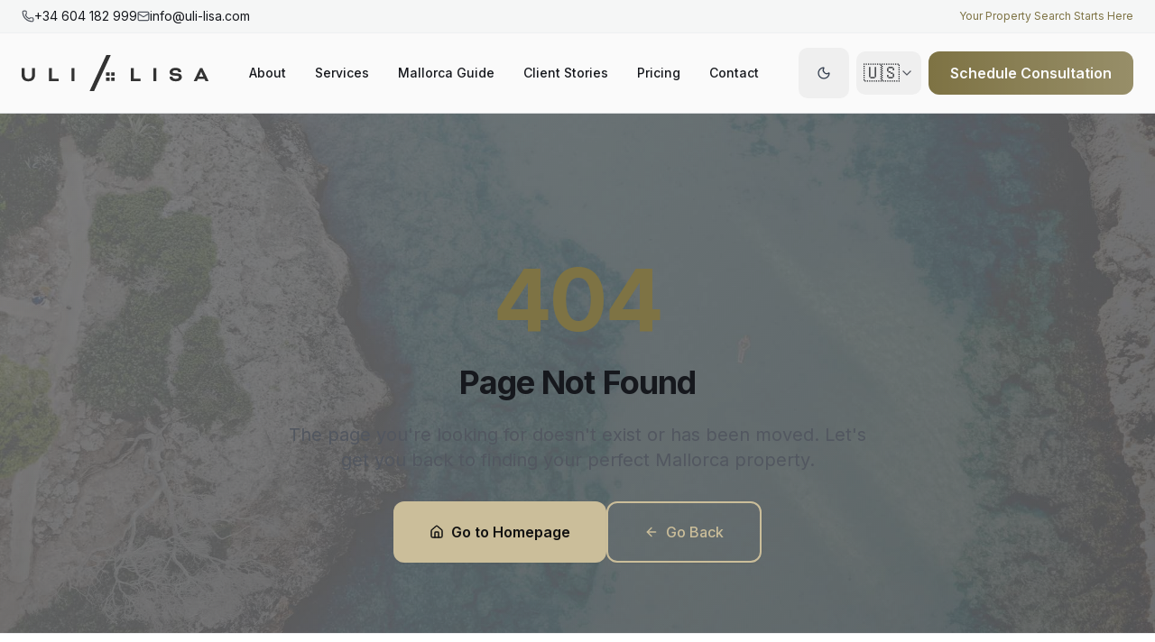

--- FILE ---
content_type: text/html; charset=utf-8
request_url: https://uli-lisa.com/property/llucmajor-finca/
body_size: 2836
content:
<!doctype html>
<html lang="en" data-critters-container>
  <head>
    <!-- Resource Hints for External Domains - Reduces DNS lookup and connection time -->
    <link rel="preconnect" href="https://www.googletagmanager.com" crossorigin>
    <link rel="preconnect" href="https://analytics.ahrefs.com">
    <link rel="dns-prefetch" href="https://www.clickcease.com">
    <link rel="dns-prefetch" href="https://monitor.clickcease.com">
    
    <!-- Google tag (gtag.js) - Deferred for better performance -->
    <script async defer src="https://www.googletagmanager.com/gtag/js?id=AW-11019145979"></script>
    <script>
      window.dataLayer = window.dataLayer || [];
      function gtag(){dataLayer.push(arguments);}
      gtag('js', new Date());

      gtag('config', 'AW-11019145979');
    </script>
    
    <!-- Ahrefs Analytics -->
    <script src="https://analytics.ahrefs.com/analytics.js" data-key="zAlbTyrETZH7ZBQmd1X+8A" async></script>
    
    
    <meta charset="UTF-8">
    <meta name="viewport" content="width=device-width, initial-scale=1.0">
    
    <!-- Static Fallback Title & Meta Description for SEO (Pre-rendering will override these per route) -->
    <title>ULI & LISA | Independent Luxury Real Estate Agent Mallorca</title>
    <meta name="description" content="Independent buyers' agent for Mallorca properties $1M+, serving American buyers with German precision. 100% buyer-focused representation. Schedule a consultation today.">
    <meta name="keywords" content="Mallorca luxury real estate, independent buyers agent, property Mallorca, luxury villas Mallorca">
    
    <!-- Open Graph Tags -->
    <meta property="og:title" content="ULI & LISA | Independent Luxury Real Estate Agent Mallorca">
    <meta property="og:description" content="Independent buyers' agent for Mallorca properties $1M+, serving American buyers with German precision. 100% buyer-focused representation.">
    <meta property="og:type" content="website">
    <meta property="og:url" content="https://uli-lisa.com">
    <meta property="og:image" content="https://uli-lisa.com/villa3.webp">
    
    <!-- Twitter Card Tags -->
    <meta name="twitter:card" content="summary_large_image">
    <meta name="twitter:title" content="ULI & LISA | Independent Luxury Real Estate Agent Mallorca">
    <meta name="twitter:description" content="Independent buyers' agent for Mallorca properties $1M+, serving American buyers with German precision.">
    <meta name="twitter:image" content="https://uli-lisa.com/villa3.webp">
    
    <!-- Avenir Next Pro font - Premium font family for ULI & LISA brand -->
    <!-- Note: Ensure Avenir Next Pro font files are properly licensed and hosted -->
    <link rel="preconnect" href="https://fonts.googleapis.com">
    <link rel="preconnect" href="https://fonts.gstatic.com" crossorigin>
    <!-- Fallback fonts loaded from Google Fonts with font-display swap for performance -->
    <link href="https://fonts.googleapis.com/css2?family=Inter:wght@300;400;500;600;700;800&display=swap" rel="stylesheet" media="print" onload="this.media='all'">
    <noscript><link href="https://fonts.googleapis.com/css2?family=Inter:wght@300;400;500;600;700;800&display=swap" rel="stylesheet"></noscript>
    
    <!-- Preload critical hero images for faster LCP -->
    <link rel="preload" as="image" href="/villa3.webp" type="image/webp" fetchpriority="high">
    <link rel="preload" as="image" href="/villa2.jpg" type="image/jpeg" fetchpriority="high">
    
    <!-- Favicon and App Icons -->
    <link rel="apple-touch-icon" sizes="57x57" href="/apple-icon-57x57.png">
    <link rel="apple-touch-icon" sizes="60x60" href="/apple-icon-60x60.png">
    <link rel="apple-touch-icon" sizes="72x72" href="/apple-icon-72x72.png">
    <link rel="apple-touch-icon" sizes="76x76" href="/apple-icon-76x76.png">
    <link rel="apple-touch-icon" sizes="114x114" href="/apple-icon-114x114.png">
    <link rel="apple-touch-icon" sizes="120x120" href="/apple-icon-120x120.png">
    <link rel="apple-touch-icon" sizes="144x144" href="/apple-icon-144x144.png">
    <link rel="apple-touch-icon" sizes="152x152" href="/apple-icon-152x152.png">
    <link rel="apple-touch-icon" sizes="180x180" href="/apple-icon-180x180.png">
    <link rel="icon" type="image/png" sizes="192x192" href="/android-icon-192x192.png">
    <link rel="icon" type="image/png" sizes="32x32" href="/favicon-32x32.png">
    <link rel="icon" type="image/png" sizes="96x96" href="/favicon-96x96.png">
    <link rel="icon" type="image/png" sizes="16x16" href="/favicon-16x16.png">
    <link rel="manifest" href="/manifest.json">
    <meta name="msapplication-TileColor" content="#1A1F2C">
    <meta name="msapplication-TileImage" content="/ms-icon-144x144.png">
    <meta name="theme-color" content="#1A1F2C">
    
    <!-- iOS-specific PWA meta tags -->
    <meta name="apple-mobile-web-app-capable" content="yes">
    <meta name="apple-mobile-web-app-status-bar-style" content="black-translucent">
    <meta name="apple-mobile-web-app-title" content="ULI & LISA">
    
    <!-- iOS Splash Screens -->
    <link rel="apple-touch-startup-image" href="/apple-icon-180x180.png" media="(device-width: 320px) and (device-height: 568px) and (-webkit-device-pixel-ratio: 2)">
    <link rel="apple-touch-startup-image" href="/apple-icon-180x180.png" media="(device-width: 375px) and (device-height: 667px) and (-webkit-device-pixel-ratio: 2)">
    <link rel="apple-touch-startup-image" href="/apple-icon-180x180.png" media="(device-width: 414px) and (device-height: 896px) and (-webkit-device-pixel-ratio: 2)">
    <link rel="apple-touch-startup-image" href="/apple-icon-180x180.png" media="(device-width: 375px) and (device-height: 812px) and (-webkit-device-pixel-ratio: 3)">
    
    <!-- Android PWA meta tags -->
    <meta name="mobile-web-app-capable" content="yes">
    
    <!-- Structured Data for SEO -->
    <script type="application/ld+json">
    {
      "@context": "https://schema.org",
      "@type": "RealEstateAgent",
      "name": "ULI & LISA",
      "description": "Independent luxury real estate agents in Mallorca specializing in $1M+ properties for American buyers",
      "url": "https://uli-lisa.com",
      "areaServed": {
        "@type": "Place",
        "name": "Mallorca, Balearic Islands, Spain"
      },
      "specialty": "Luxury Real Estate",
      "priceRange": "$1,000,000+",
      "telephone": "+34 604 182 999",
      "address": {
        "@type": "PostalAddress",
        "addressLocality": "Palma de Mallorca",
        "addressRegion": "Balearic Islands",
        "addressCountry": "Spain"
      }
    }
    </script>
    <script type="module" crossorigin src="/assets/js/index-BK3FS9CS.js"></script>
    <link rel="modulepreload" crossorigin href="/assets/js/react-vendor-Cr9pFjTh.js">
    <link rel="modulepreload" crossorigin href="/assets/js/ui-vendor-D1KPJQVF.js">
    <link rel="modulepreload" crossorigin href="/assets/js/supabase-vendor-4S_4WrvZ.js">
    <link rel="modulepreload" crossorigin href="/assets/js/chart-vendor-B_H553_s.js">
    <link rel="modulepreload" crossorigin href="/assets/js/query-vendor-DFoKSfI5.js">
    <link rel="stylesheet" crossorigin href="/assets/css/index-CFKDwTOI.css">
  <script defer src="https://uli-lisa.com/~flock.js" data-proxy-url="https://uli-lisa.com/~api/analytics"></script></head>

  <body>
    <!--  ClickCease.com tracking-->
    <script type="text/javascript">var script = document.createElement('script');
    script.async = true; script.type = 'text/javascript';
    var target = 'https://www.clickcease.com/monitor/stat.js';
    script.src = target;var elem = document.head;elem.appendChild(script);
    </script>
    <noscript>
    <a href="https://www.clickcease.com" rel="nofollow"><img src="https://monitor.clickcease.com" alt="ClickCease"></a>
    </noscript>
    <!--  ClickCease.com tracking-->
    <div id="root"></div>
  </body>
</html>


--- FILE ---
content_type: text/javascript; charset=utf-8
request_url: https://uli-lisa.com/assets/js/arrow-left-Bszeo5rX.js
body_size: 201
content:
import{c as t}from"./index-BK3FS9CS.js";
/**
 * @license lucide-react v0.545.0 - ISC
 *
 * This source code is licensed under the ISC license.
 * See the LICENSE file in the root directory of this source tree.
 */const a=t("arrow-left",[["path",{d:"m12 19-7-7 7-7",key:"1l729n"}],["path",{d:"M19 12H5",key:"x3x0zl"}]]);export{a as A};


--- FILE ---
content_type: image/svg+xml
request_url: https://uli-lisa.com/logo.svg
body_size: 1155
content:
<?xml version="1.0" encoding="UTF-8"?><svg id="katman_1" xmlns="http://www.w3.org/2000/svg" viewBox="0 0 368.19 71.08"><defs><style>.cls-1{fill:#333;}</style></defs><g><path class="cls-1" d="M20.56,39.15l-.26-12.9c0-.14,.06-.27,.17-.39,.11-.11,.24-.17,.39-.17h4.82c.14,0,.27,.06,.39,.17s.17,.24,.17,.39v12.94c0,4.1-1.18,7.24-3.53,9.42-2.35,2.18-5.55,3.27-9.59,3.27s-7.24-1.09-9.59-3.27c-2.35-2.18-3.53-5.32-3.53-9.42v-12.94c0-.14,.06-.27,.17-.39s.24-.17,.39-.17H5.38c.14,0,.27,.06,.39,.17s.17,.24,.17,.39v12.9c0,5.28,2.44,7.91,7.31,7.91s7.4-2.64,7.31-7.91Z"/><path class="cls-1" d="M59.56,26.25v20.43h12.73c.11,0,.24,.07,.39,.22,.14,.14,.22,.27,.22,.39v3.7c0,.14-.06,.27-.17,.39s-.24,.17-.39,.17h-18.06c-.17,0-.29-.04-.34-.13-.09-.14-.13-.27-.13-.39V26.25c0-.11,.04-.24,.13-.39,.09-.11,.2-.17,.34-.17h4.82c.14,0,.26,.06,.34,.17,.09,.14,.13,.27,.13,.39Z"/><path class="cls-1" d="M104.16,26.25v24.77c0,.11-.04,.24-.13,.39-.06,.09-.17,.13-.34,.13h-4.82c-.17,0-.29-.04-.34-.13-.09-.14-.13-.27-.13-.39V26.25c0-.11,.04-.24,.13-.39,.09-.11,.2-.17,.34-.17h4.82c.14,0,.26,.06,.34,.17,.09,.14,.13,.27,.13,.39Z"/></g><rect class="cls-1" x="166.39" y="34.19" width="6.85" height="6.85" rx=".58" ry=".58"/><rect class="cls-1" x="166.39" y="44.42" width="6.85" height="6.85" rx=".58" ry=".58"/><rect class="cls-1" x="176.37" y="34.19" width="6.85" height="6.85" rx=".58" ry=".58"/><rect class="cls-1" x="176.37" y="44.42" width="6.85" height="6.85" rx=".58" ry=".58"/><g><path class="cls-1" d="M220.93,26.29v20.38h12.7c.11,0,.24,.07,.39,.21,.14,.14,.21,.27,.21,.39v3.69c0,.14-.06,.27-.17,.39-.12,.11-.24,.17-.39,.17h-18.02c-.17,0-.29-.04-.34-.13-.09-.14-.13-.27-.13-.39V26.29c0-.11,.04-.24,.13-.39,.09-.11,.2-.17,.34-.17h4.8c.14,0,.26,.06,.34,.17,.09,.14,.13,.27,.13,.39Z"/><path class="cls-1" d="M265.41,26.29v24.71c0,.12-.04,.24-.13,.39-.06,.09-.17,.13-.34,.13h-4.8c-.17,0-.29-.04-.34-.13-.09-.14-.13-.27-.13-.39V26.29c0-.11,.04-.24,.13-.39,.09-.11,.2-.17,.34-.17h4.8c.14,0,.26,.06,.34,.17,.09,.14,.13,.27,.13,.39Z"/><path class="cls-1" d="M292.44,42.85l4.07-.04c.49,0,.77,.21,.86,.64,.49,2.37,2.6,3.56,6.35,3.56,1.97,0,3.46-.33,4.46-.99,1-.66,1.5-1.47,1.5-2.45,0-1.49-1.14-2.32-3.43-2.49l-6.69-.56c-2.6-.2-4.59-.89-5.96-2.06-1.37-1.14-2.06-2.69-2.06-4.63,0-2.34,1.01-4.36,3.05-6.05,2.03-1.69,4.85-2.53,8.45-2.53s6.56,.73,8.45,2.19c1.89,1.46,2.83,3.3,2.83,5.53,0,.49-.27,.73-.81,.73h-4.25c-.43,0-.69-.21-.77-.64-.34-1.97-2.17-2.96-5.49-2.96-1.77,0-3.15,.31-4.12,.94-1,.66-1.5,1.47-1.5,2.45,0,1.29,1.04,2.02,3.13,2.19l6.65,.56c2.86,.26,4.98,1.03,6.35,2.32,1.37,1.29,2.06,2.89,2.06,4.8,0,2.26-1,4.25-3,5.96-1.97,1.69-4.9,2.53-8.79,2.53s-6.78-.76-8.92-2.27c-2.17-1.54-3.26-3.43-3.26-5.66v-.34c0-.2,.09-.37,.26-.52,.2-.14,.4-.21,.6-.21Z"/><path class="cls-1" d="M361.84,50.96l-1.93-3.9h-12.53l-1.84,3.9c-.17,.37-.47,.56-.9,.56h-5.1c-.23,0-.34-.1-.34-.3,0-.14,.06-.31,.17-.51l12.1-24.92h4.46l12.1,24.92c.11,.2,.17,.37,.17,.51,0,.2-.11,.3-.34,.3h-5.1c-.43,0-.73-.19-.9-.56Zm-10.08-13.21l-2.36,4.72h8.49l-2.32-4.76c-.2-.43-.47-1.09-.81-1.97-.09-.23-.17-.46-.26-.69-.09-.23-.17-.46-.26-.71-.09-.24-.14-.41-.17-.49l-.26-.73h-.26c-.6,1.86-1.2,3.4-1.8,4.63Z"/></g><path class="cls-1" d="M134.41,71.08c-.27,0-.41-.2-.29-.45L166.61,.45c.12-.25,.44-.45,.71-.45h7.76c.27,0,.41,.2,.29,.45l-32.48,70.18c-.12,.25-.44,.45-.71,.45h-7.76Z"/></svg>

--- FILE ---
content_type: text/javascript; charset=utf-8
request_url: https://uli-lisa.com/assets/js/ui-vendor-D1KPJQVF.js
body_size: 26219
content:
import{r as e,R as t,a as n,v as r,b as o}from"./react-vendor-Cr9pFjTh.js";var i={exports:{}},a={},s=e,l=Symbol.for("react.element"),c=Symbol.for("react.fragment"),u=Object.prototype.hasOwnProperty,d=s.__SECRET_INTERNALS_DO_NOT_USE_OR_YOU_WILL_BE_FIRED.ReactCurrentOwner,f={key:!0,ref:!0,__self:!0,__source:!0};function p(e,t,n){var r,o={},i=null,a=null;for(r in void 0!==n&&(i=""+n),void 0!==t.key&&(i=""+t.key),void 0!==t.ref&&(a=t.ref),t)u.call(t,r)&&!f.hasOwnProperty(r)&&(o[r]=t[r]);if(e&&e.defaultProps)for(r in t=e.defaultProps)void 0===o[r]&&(o[r]=t[r]);return{$$typeof:l,type:e,key:i,ref:a,props:o,_owner:d.current}}a.Fragment=c,a.jsx=p,a.jsxs=p,i.exports=a;var m=i.exports;function h(e,t){if("function"==typeof e)return e(t);null!=e&&(e.current=t)}function v(...e){return t=>{let n=!1;const r=e.map(e=>{const r=h(e,t);return n||"function"!=typeof r||(n=!0),r});if(n)return()=>{for(let t=0;t<r.length;t++){const n=r[t];"function"==typeof n?n():h(e[t],null)}}}}function g(...t){return e.useCallback(v(...t),t)}function y(t,n=[]){let r=[];const o=()=>{const n=r.map(t=>e.createContext(t));return function(r){const o=(null==r?void 0:r[t])||n;return e.useMemo(()=>({[`__scope${t}`]:{...r,[t]:o}}),[r,o])}};return o.scopeName=t,[function(n,o){const i=e.createContext(o),a=r.length;r=[...r,o];const s=n=>{var r;const{scope:o,children:s,...l}=n,c=(null==(r=null==o?void 0:o[t])?void 0:r[a])||i,u=e.useMemo(()=>l,Object.values(l));return m.jsx(c.Provider,{value:u,children:s})};return s.displayName=n+"Provider",[s,function(r,s){var l;const c=(null==(l=null==s?void 0:s[t])?void 0:l[a])||i,u=e.useContext(c);if(u)return u;if(void 0!==o)return o;throw new Error(`\`${r}\` must be used within \`${n}\``)}]},w(o,...n)]}function w(...t){const n=t[0];if(1===t.length)return n;const r=()=>{const r=t.map(e=>({useScope:e(),scopeName:e.scopeName}));return function(t){const o=r.reduce((e,{useScope:n,scopeName:r})=>({...e,...n(t)[`__scope${r}`]}),{});return e.useMemo(()=>({[`__scope${n.scopeName}`]:o}),[o])}};return r.scopeName=n.scopeName,r}function b(t){const n=E(t),r=e.forwardRef((t,r)=>{const{children:o,...i}=t,a=e.Children.toArray(o),s=a.find(T);if(s){const t=s.props.children,o=a.map(n=>n===s?e.Children.count(t)>1?e.Children.only(null):e.isValidElement(t)?t.props.children:null:n);return m.jsx(n,{...i,ref:r,children:e.isValidElement(t)?e.cloneElement(t,void 0,o):null})}return m.jsx(n,{...i,ref:r,children:o})});return r.displayName=`${t}.Slot`,r}var x=b("Slot");function E(t){const n=e.forwardRef((t,n)=>{const{children:r,...o}=t;if(e.isValidElement(r)){const t=function(e){var t,n;let r=null==(t=Object.getOwnPropertyDescriptor(e.props,"ref"))?void 0:t.get,o=r&&"isReactWarning"in r&&r.isReactWarning;if(o)return e.ref;if(r=null==(n=Object.getOwnPropertyDescriptor(e,"ref"))?void 0:n.get,o=r&&"isReactWarning"in r&&r.isReactWarning,o)return e.props.ref;return e.props.ref||e.ref}(r),i=function(e,t){const n={...t};for(const r in t){const o=e[r],i=t[r];/^on[A-Z]/.test(r)?o&&i?n[r]=(...e)=>{const t=i(...e);return o(...e),t}:o&&(n[r]=o):"style"===r?n[r]={...o,...i}:"className"===r&&(n[r]=[o,i].filter(Boolean).join(" "))}return{...e,...n}}(o,r.props);return r.type!==e.Fragment&&(i.ref=n?v(n,t):t),e.cloneElement(r,i)}return e.Children.count(r)>1?e.Children.only(null):null});return n.displayName=`${t}.SlotClone`,n}var C=Symbol("radix.slottable");function R(e){const t=({children:e})=>m.jsx(m.Fragment,{children:e});return t.displayName=`${e}.Slottable`,t.__radixId=C,t}function T(t){return e.isValidElement(t)&&"function"==typeof t.type&&"__radixId"in t.type&&t.type.__radixId===C}function A(e){const n=e+"CollectionProvider",[r,o]=y(n),[i,a]=r(n,{collectionRef:{current:null},itemMap:new Map}),s=e=>{const{scope:n,children:r}=e,o=t.useRef(null),a=t.useRef(new Map).current;return m.jsx(i,{scope:n,itemMap:a,collectionRef:o,children:r})};s.displayName=n;const l=e+"CollectionSlot",c=b(l),u=t.forwardRef((e,t)=>{const{scope:n,children:r}=e,o=g(t,a(l,n).collectionRef);return m.jsx(c,{ref:o,children:r})});u.displayName=l;const d=e+"CollectionItemSlot",f="data-radix-collection-item",p=b(d),h=t.forwardRef((e,n)=>{const{scope:r,children:o,...i}=e,s=t.useRef(null),l=g(n,s),c=a(d,r);return t.useEffect(()=>(c.itemMap.set(s,{ref:s,...i}),()=>{c.itemMap.delete(s)})),m.jsx(p,{[f]:"",ref:l,children:o})});return h.displayName=d,[{Provider:s,Slot:u,ItemSlot:h},function(n){const r=a(e+"CollectionConsumer",n);return t.useCallback(()=>{const e=r.collectionRef.current;if(!e)return[];const t=Array.from(e.querySelectorAll(`[${f}]`));return Array.from(r.itemMap.values()).sort((e,n)=>t.indexOf(e.ref.current)-t.indexOf(n.ref.current))},[r.collectionRef,r.itemMap])},o]}function S(e,t,{checkForDefaultPrevented:n=!0}={}){return function(r){if(null==e||e(r),!1===n||!r.defaultPrevented)return null==t?void 0:t(r)}}var O=["a","button","div","form","h2","h3","img","input","label","li","nav","ol","p","select","span","svg","ul"].reduce((t,n)=>{const r=b(`Primitive.${n}`),o=e.forwardRef((e,t)=>{const{asChild:o,...i}=e,a=o?r:n;return"undefined"!=typeof window&&(window[Symbol.for("radix-ui")]=!0),m.jsx(a,{...i,ref:t})});return o.displayName=`Primitive.${n}`,{...t,[n]:o}},{});function P(e,t){e&&n.flushSync(()=>e.dispatchEvent(t))}function N(t){const n=e.useRef(t);return e.useEffect(()=>{n.current=t}),e.useMemo(()=>(...e)=>{var t;return null==(t=n.current)?void 0:t.call(n,...e)},[])}function D(t,n=(null==globalThis?void 0:globalThis.document)){const r=N(t);e.useEffect(()=>{const e=e=>{"Escape"===e.key&&r(e)};return n.addEventListener("keydown",e,{capture:!0}),()=>n.removeEventListener("keydown",e,{capture:!0})},[r,n])}var L,_="dismissableLayer.update",M="dismissableLayer.pointerDownOutside",k="dismissableLayer.focusOutside",I=e.createContext({layers:new Set,layersWithOutsidePointerEventsDisabled:new Set,branches:new Set}),j=e.forwardRef((t,n)=>{const{disableOutsidePointerEvents:r=!1,onEscapeKeyDown:o,onPointerDownOutside:i,onFocusOutside:a,onInteractOutside:s,onDismiss:l,...c}=t,u=e.useContext(I),[d,f]=e.useState(null),p=(null==d?void 0:d.ownerDocument)??(null==globalThis?void 0:globalThis.document),[,h]=e.useState({}),v=g(n,e=>f(e)),y=Array.from(u.layers),[w]=[...u.layersWithOutsidePointerEventsDisabled].slice(-1),b=y.indexOf(w),x=d?y.indexOf(d):-1,E=u.layersWithOutsidePointerEventsDisabled.size>0,C=x>=b,R=function(t,n=(null==globalThis?void 0:globalThis.document)){const r=N(t),o=e.useRef(!1),i=e.useRef(()=>{});return e.useEffect(()=>{const e=e=>{if(e.target&&!o.current){let t=function(){B(M,r,o,{discrete:!0})};const o={originalEvent:e};"touch"===e.pointerType?(n.removeEventListener("click",i.current),i.current=t,n.addEventListener("click",i.current,{once:!0})):t()}else n.removeEventListener("click",i.current);o.current=!1},t=window.setTimeout(()=>{n.addEventListener("pointerdown",e)},0);return()=>{window.clearTimeout(t),n.removeEventListener("pointerdown",e),n.removeEventListener("click",i.current)}},[n,r]),{onPointerDownCapture:()=>o.current=!0}}(e=>{const t=e.target,n=[...u.branches].some(e=>e.contains(t));C&&!n&&(null==i||i(e),null==s||s(e),e.defaultPrevented||null==l||l())},p),T=function(t,n=(null==globalThis?void 0:globalThis.document)){const r=N(t),o=e.useRef(!1);return e.useEffect(()=>{const e=e=>{if(e.target&&!o.current){B(k,r,{originalEvent:e},{discrete:!1})}};return n.addEventListener("focusin",e),()=>n.removeEventListener("focusin",e)},[n,r]),{onFocusCapture:()=>o.current=!0,onBlurCapture:()=>o.current=!1}}(e=>{const t=e.target;[...u.branches].some(e=>e.contains(t))||(null==a||a(e),null==s||s(e),e.defaultPrevented||null==l||l())},p);return D(e=>{x===u.layers.size-1&&(null==o||o(e),!e.defaultPrevented&&l&&(e.preventDefault(),l()))},p),e.useEffect(()=>{if(d)return r&&(0===u.layersWithOutsidePointerEventsDisabled.size&&(L=p.body.style.pointerEvents,p.body.style.pointerEvents="none"),u.layersWithOutsidePointerEventsDisabled.add(d)),u.layers.add(d),W(),()=>{r&&1===u.layersWithOutsidePointerEventsDisabled.size&&(p.body.style.pointerEvents=L)}},[d,p,r,u]),e.useEffect(()=>()=>{d&&(u.layers.delete(d),u.layersWithOutsidePointerEventsDisabled.delete(d),W())},[d,u]),e.useEffect(()=>{const e=()=>h({});return document.addEventListener(_,e),()=>document.removeEventListener(_,e)},[]),m.jsx(O.div,{...c,ref:v,style:{pointerEvents:E?C?"auto":"none":void 0,...t.style},onFocusCapture:S(t.onFocusCapture,T.onFocusCapture),onBlurCapture:S(t.onBlurCapture,T.onBlurCapture),onPointerDownCapture:S(t.onPointerDownCapture,R.onPointerDownCapture)})});j.displayName="DismissableLayer";var F=e.forwardRef((t,n)=>{const r=e.useContext(I),o=e.useRef(null),i=g(n,o);return e.useEffect(()=>{const e=o.current;if(e)return r.branches.add(e),()=>{r.branches.delete(e)}},[r.branches]),m.jsx(O.div,{...t,ref:i})});function W(){const e=new CustomEvent(_);document.dispatchEvent(e)}function B(e,t,n,{discrete:r}){const o=n.originalEvent.target,i=new CustomEvent(e,{bubbles:!1,cancelable:!0,detail:n});t&&o.addEventListener(e,t,{once:!0}),r?P(o,i):o.dispatchEvent(i)}F.displayName="DismissableLayerBranch";var H=j,U=F,$=(null==globalThis?void 0:globalThis.document)?e.useLayoutEffect:()=>{},z=e.forwardRef((t,n)=>{var o;const{container:i,...a}=t,[s,l]=e.useState(!1);$(()=>l(!0),[]);const c=i||s&&(null==(o=null==globalThis?void 0:globalThis.document)?void 0:o.body);return c?r.createPortal(m.jsx(O.div,{...a,ref:n}),c):null});z.displayName="Portal";var V=t=>{const{present:n,children:r}=t,o=function(t){const[n,r]=e.useState(),o=e.useRef(null),i=e.useRef(t),a=e.useRef("none"),s=t?"mounted":"unmounted",[l,c]=function(t,n){return e.useReducer((e,t)=>n[e][t]??e,t)}(s,{mounted:{UNMOUNT:"unmounted",ANIMATION_OUT:"unmountSuspended"},unmountSuspended:{MOUNT:"mounted",ANIMATION_END:"unmounted"},unmounted:{MOUNT:"mounted"}});return e.useEffect(()=>{const e=K(o.current);a.current="mounted"===l?e:"none"},[l]),$(()=>{const e=o.current,n=i.current;if(n!==t){const r=a.current,o=K(e);if(t)c("MOUNT");else if("none"===o||"none"===(null==e?void 0:e.display))c("UNMOUNT");else{c(n&&r!==o?"ANIMATION_OUT":"UNMOUNT")}i.current=t}},[t,c]),$(()=>{if(n){let e;const t=n.ownerDocument.defaultView??window,r=r=>{const a=K(o.current).includes(r.animationName);if(r.target===n&&a&&(c("ANIMATION_END"),!i.current)){const r=n.style.animationFillMode;n.style.animationFillMode="forwards",e=t.setTimeout(()=>{"forwards"===n.style.animationFillMode&&(n.style.animationFillMode=r)})}},s=e=>{e.target===n&&(a.current=K(o.current))};return n.addEventListener("animationstart",s),n.addEventListener("animationcancel",r),n.addEventListener("animationend",r),()=>{t.clearTimeout(e),n.removeEventListener("animationstart",s),n.removeEventListener("animationcancel",r),n.removeEventListener("animationend",r)}}c("ANIMATION_END")},[n,c]),{isPresent:["mounted","unmountSuspended"].includes(l),ref:e.useCallback(e=>{o.current=e?getComputedStyle(e):null,r(e)},[])}}(n),i="function"==typeof r?r({present:o.isPresent}):e.Children.only(r),a=g(o.ref,function(e){var t,n;let r=null==(t=Object.getOwnPropertyDescriptor(e.props,"ref"))?void 0:t.get,o=r&&"isReactWarning"in r&&r.isReactWarning;if(o)return e.ref;if(r=null==(n=Object.getOwnPropertyDescriptor(e,"ref"))?void 0:n.get,o=r&&"isReactWarning"in r&&r.isReactWarning,o)return e.props.ref;return e.props.ref||e.ref}(i));return"function"==typeof r||o.isPresent?e.cloneElement(i,{ref:a}):null};function K(e){return(null==e?void 0:e.animationName)||"none"}V.displayName="Presence";var Y=o[" useInsertionEffect ".trim().toString()]||$;function X({prop:t,defaultProp:n,onChange:r=()=>{},caller:o}){const[i,a,s]=function({defaultProp:t,onChange:n}){const[r,o]=e.useState(t),i=e.useRef(r),a=e.useRef(n);return Y(()=>{a.current=n},[n]),e.useEffect(()=>{var e;i.current!==r&&(null==(e=a.current)||e.call(a,r),i.current=r)},[r,i]),[r,o,a]}({defaultProp:n,onChange:r}),l=void 0!==t,c=l?t:i;{const n=e.useRef(void 0!==t);e.useEffect(()=>{const e=n.current;if(e!==l){}n.current=l},[l,o])}const u=e.useCallback(e=>{var n;if(l){const r=function(e){return"function"==typeof e}(e)?e(t):e;r!==t&&(null==(n=s.current)||n.call(s,r))}else a(e)},[l,t,a,s]);return[c,u]}var G=Object.freeze({position:"absolute",border:0,width:1,height:1,padding:0,margin:-1,overflow:"hidden",clip:"rect(0, 0, 0, 0)",whiteSpace:"nowrap",wordWrap:"normal"}),q=e.forwardRef((e,t)=>m.jsx(O.span,{...e,ref:t,style:{...G,...e.style}}));q.displayName="VisuallyHidden";var Z=q;function J(e,t,{checkForDefaultPrevented:n=!0}={}){return function(r){if(null==e||e(r),!1===n||!r.defaultPrevented)return null==t?void 0:t(r)}}var Q,ee="dismissableLayer.update",te="dismissableLayer.pointerDownOutside",ne="dismissableLayer.focusOutside",re=e.createContext({layers:new Set,layersWithOutsidePointerEventsDisabled:new Set,branches:new Set}),oe=e.forwardRef((t,n)=>{const{disableOutsidePointerEvents:r=!1,onEscapeKeyDown:o,onPointerDownOutside:i,onFocusOutside:a,onInteractOutside:s,onDismiss:l,...c}=t,u=e.useContext(re),[d,f]=e.useState(null),p=(null==d?void 0:d.ownerDocument)??(null==globalThis?void 0:globalThis.document),[,h]=e.useState({}),v=g(n,e=>f(e)),y=Array.from(u.layers),[w]=[...u.layersWithOutsidePointerEventsDisabled].slice(-1),b=y.indexOf(w),x=d?y.indexOf(d):-1,E=u.layersWithOutsidePointerEventsDisabled.size>0,C=x>=b,R=function(t,n=(null==globalThis?void 0:globalThis.document)){const r=N(t),o=e.useRef(!1),i=e.useRef(()=>{});return e.useEffect(()=>{const e=e=>{if(e.target&&!o.current){let t=function(){ae(te,r,o,{discrete:!0})};const o={originalEvent:e};"touch"===e.pointerType?(n.removeEventListener("click",i.current),i.current=t,n.addEventListener("click",i.current,{once:!0})):t()}else n.removeEventListener("click",i.current);o.current=!1},t=window.setTimeout(()=>{n.addEventListener("pointerdown",e)},0);return()=>{window.clearTimeout(t),n.removeEventListener("pointerdown",e),n.removeEventListener("click",i.current)}},[n,r]),{onPointerDownCapture:()=>o.current=!0}}(e=>{const t=e.target,n=[...u.branches].some(e=>e.contains(t));C&&!n&&(null==i||i(e),null==s||s(e),e.defaultPrevented||null==l||l())},p),T=function(t,n=(null==globalThis?void 0:globalThis.document)){const r=N(t),o=e.useRef(!1);return e.useEffect(()=>{const e=e=>{if(e.target&&!o.current){ae(ne,r,{originalEvent:e},{discrete:!1})}};return n.addEventListener("focusin",e),()=>n.removeEventListener("focusin",e)},[n,r]),{onFocusCapture:()=>o.current=!0,onBlurCapture:()=>o.current=!1}}(e=>{const t=e.target;[...u.branches].some(e=>e.contains(t))||(null==a||a(e),null==s||s(e),e.defaultPrevented||null==l||l())},p);return D(e=>{x===u.layers.size-1&&(null==o||o(e),!e.defaultPrevented&&l&&(e.preventDefault(),l()))},p),e.useEffect(()=>{if(d)return r&&(0===u.layersWithOutsidePointerEventsDisabled.size&&(Q=p.body.style.pointerEvents,p.body.style.pointerEvents="none"),u.layersWithOutsidePointerEventsDisabled.add(d)),u.layers.add(d),ie(),()=>{r&&1===u.layersWithOutsidePointerEventsDisabled.size&&(p.body.style.pointerEvents=Q)}},[d,p,r,u]),e.useEffect(()=>()=>{d&&(u.layers.delete(d),u.layersWithOutsidePointerEventsDisabled.delete(d),ie())},[d,u]),e.useEffect(()=>{const e=()=>h({});return document.addEventListener(ee,e),()=>document.removeEventListener(ee,e)},[]),m.jsx(O.div,{...c,ref:v,style:{pointerEvents:E?C?"auto":"none":void 0,...t.style},onFocusCapture:J(t.onFocusCapture,T.onFocusCapture),onBlurCapture:J(t.onBlurCapture,T.onBlurCapture),onPointerDownCapture:J(t.onPointerDownCapture,R.onPointerDownCapture)})});oe.displayName="DismissableLayer";function ie(){const e=new CustomEvent(ee);document.dispatchEvent(e)}function ae(e,t,n,{discrete:r}){const o=n.originalEvent.target,i=new CustomEvent(e,{bubbles:!1,cancelable:!0,detail:n});t&&o.addEventListener(e,t,{once:!0}),r?P(o,i):o.dispatchEvent(i)}e.forwardRef((t,n)=>{const r=e.useContext(re),o=e.useRef(null),i=g(n,o);return e.useEffect(()=>{const e=o.current;if(e)return r.branches.add(e),()=>{r.branches.delete(e)}},[r.branches]),m.jsx(O.div,{...t,ref:i})}).displayName="DismissableLayerBranch";var se=o[" useId ".trim().toString()]||(()=>{}),le=0;function ce(t){const[n,r]=e.useState(se());return $(()=>{r(e=>e??String(le++))},[t]),n?`radix-${n}`:""}const ue=["top","right","bottom","left"],de=Math.min,fe=Math.max,pe=Math.round,me=Math.floor,he=e=>({x:e,y:e}),ve={left:"right",right:"left",bottom:"top",top:"bottom"},ge={start:"end",end:"start"};function ye(e,t,n){return fe(e,de(t,n))}function we(e,t){return"function"==typeof e?e(t):e}function be(e){return e.split("-")[0]}function xe(e){return e.split("-")[1]}function Ee(e){return"x"===e?"y":"x"}function Ce(e){return"y"===e?"height":"width"}const Re=new Set(["top","bottom"]);function Te(e){return Re.has(be(e))?"y":"x"}function Ae(e){return Ee(Te(e))}function Se(e){return e.replace(/start|end/g,e=>ge[e])}const Oe=["left","right"],Pe=["right","left"],Ne=["top","bottom"],De=["bottom","top"];function Le(e,t,n,r){const o=xe(e);let i=function(e,t,n){switch(e){case"top":case"bottom":return n?t?Pe:Oe:t?Oe:Pe;case"left":case"right":return t?Ne:De;default:return[]}}(be(e),"start"===n,r);return o&&(i=i.map(e=>e+"-"+o),t&&(i=i.concat(i.map(Se)))),i}function _e(e){return e.replace(/left|right|bottom|top/g,e=>ve[e])}function Me(e){return"number"!=typeof e?function(e){return{top:0,right:0,bottom:0,left:0,...e}}(e):{top:e,right:e,bottom:e,left:e}}function ke(e){const{x:t,y:n,width:r,height:o}=e;return{width:r,height:o,top:n,left:t,right:t+r,bottom:n+o,x:t,y:n}}function Ie(e,t,n){let{reference:r,floating:o}=e;const i=Te(t),a=Ae(t),s=Ce(a),l=be(t),c="y"===i,u=r.x+r.width/2-o.width/2,d=r.y+r.height/2-o.height/2,f=r[s]/2-o[s]/2;let p;switch(l){case"top":p={x:u,y:r.y-o.height};break;case"bottom":p={x:u,y:r.y+r.height};break;case"right":p={x:r.x+r.width,y:d};break;case"left":p={x:r.x-o.width,y:d};break;default:p={x:r.x,y:r.y}}switch(xe(t)){case"start":p[a]-=f*(n&&c?-1:1);break;case"end":p[a]+=f*(n&&c?-1:1)}return p}async function je(e,t){var n;void 0===t&&(t={});const{x:r,y:o,platform:i,rects:a,elements:s,strategy:l}=e,{boundary:c="clippingAncestors",rootBoundary:u="viewport",elementContext:d="floating",altBoundary:f=!1,padding:p=0}=we(t,e),m=Me(p),h=s[f?"floating"===d?"reference":"floating":d],v=ke(await i.getClippingRect({element:null==(n=await(null==i.isElement?void 0:i.isElement(h)))||n?h:h.contextElement||await(null==i.getDocumentElement?void 0:i.getDocumentElement(s.floating)),boundary:c,rootBoundary:u,strategy:l})),g="floating"===d?{x:r,y:o,width:a.floating.width,height:a.floating.height}:a.reference,y=await(null==i.getOffsetParent?void 0:i.getOffsetParent(s.floating)),w=await(null==i.isElement?void 0:i.isElement(y))&&await(null==i.getScale?void 0:i.getScale(y))||{x:1,y:1},b=ke(i.convertOffsetParentRelativeRectToViewportRelativeRect?await i.convertOffsetParentRelativeRectToViewportRelativeRect({elements:s,rect:g,offsetParent:y,strategy:l}):g);return{top:(v.top-b.top+m.top)/w.y,bottom:(b.bottom-v.bottom+m.bottom)/w.y,left:(v.left-b.left+m.left)/w.x,right:(b.right-v.right+m.right)/w.x}}function Fe(e,t){return{top:e.top-t.height,right:e.right-t.width,bottom:e.bottom-t.height,left:e.left-t.width}}function We(e){return ue.some(t=>e[t]>=0)}const Be=new Set(["left","top"]);function He(){return"undefined"!=typeof window}function Ue(e){return Ve(e)?(e.nodeName||"").toLowerCase():"#document"}function $e(e){var t;return(null==e||null==(t=e.ownerDocument)?void 0:t.defaultView)||window}function ze(e){var t;return null==(t=(Ve(e)?e.ownerDocument:e.document)||window.document)?void 0:t.documentElement}function Ve(e){return!!He()&&(e instanceof Node||e instanceof $e(e).Node)}function Ke(e){return!!He()&&(e instanceof Element||e instanceof $e(e).Element)}function Ye(e){return!!He()&&(e instanceof HTMLElement||e instanceof $e(e).HTMLElement)}function Xe(e){return!(!He()||"undefined"==typeof ShadowRoot)&&(e instanceof ShadowRoot||e instanceof $e(e).ShadowRoot)}const Ge=new Set(["inline","contents"]);function qe(e){const{overflow:t,overflowX:n,overflowY:r,display:o}=lt(e);return/auto|scroll|overlay|hidden|clip/.test(t+r+n)&&!Ge.has(o)}const Ze=new Set(["table","td","th"]);function Je(e){return Ze.has(Ue(e))}const Qe=[":popover-open",":modal"];function et(e){return Qe.some(t=>{try{return e.matches(t)}catch(n){return!1}})}const tt=["transform","translate","scale","rotate","perspective"],nt=["transform","translate","scale","rotate","perspective","filter"],rt=["paint","layout","strict","content"];function ot(e){const t=it(),n=Ke(e)?lt(e):e;return tt.some(e=>!!n[e]&&"none"!==n[e])||!!n.containerType&&"normal"!==n.containerType||!t&&!!n.backdropFilter&&"none"!==n.backdropFilter||!t&&!!n.filter&&"none"!==n.filter||nt.some(e=>(n.willChange||"").includes(e))||rt.some(e=>(n.contain||"").includes(e))}function it(){return!("undefined"==typeof CSS||!CSS.supports)&&CSS.supports("-webkit-backdrop-filter","none")}const at=new Set(["html","body","#document"]);function st(e){return at.has(Ue(e))}function lt(e){return $e(e).getComputedStyle(e)}function ct(e){return Ke(e)?{scrollLeft:e.scrollLeft,scrollTop:e.scrollTop}:{scrollLeft:e.scrollX,scrollTop:e.scrollY}}function ut(e){if("html"===Ue(e))return e;const t=e.assignedSlot||e.parentNode||Xe(e)&&e.host||ze(e);return Xe(t)?t.host:t}function dt(e){const t=ut(e);return st(t)?e.ownerDocument?e.ownerDocument.body:e.body:Ye(t)&&qe(t)?t:dt(t)}function ft(e,t,n){var r;void 0===t&&(t=[]),void 0===n&&(n=!0);const o=dt(e),i=o===(null==(r=e.ownerDocument)?void 0:r.body),a=$e(o);if(i){const e=pt(a);return t.concat(a,a.visualViewport||[],qe(o)?o:[],e&&n?ft(e):[])}return t.concat(o,ft(o,[],n))}function pt(e){return e.parent&&Object.getPrototypeOf(e.parent)?e.frameElement:null}function mt(e){const t=lt(e);let n=parseFloat(t.width)||0,r=parseFloat(t.height)||0;const o=Ye(e),i=o?e.offsetWidth:n,a=o?e.offsetHeight:r,s=pe(n)!==i||pe(r)!==a;return s&&(n=i,r=a),{width:n,height:r,$:s}}function ht(e){return Ke(e)?e:e.contextElement}function vt(e){const t=ht(e);if(!Ye(t))return he(1);const n=t.getBoundingClientRect(),{width:r,height:o,$:i}=mt(t);let a=(i?pe(n.width):n.width)/r,s=(i?pe(n.height):n.height)/o;return a&&Number.isFinite(a)||(a=1),s&&Number.isFinite(s)||(s=1),{x:a,y:s}}const gt=he(0);function yt(e){const t=$e(e);return it()&&t.visualViewport?{x:t.visualViewport.offsetLeft,y:t.visualViewport.offsetTop}:gt}function wt(e,t,n,r){void 0===t&&(t=!1),void 0===n&&(n=!1);const o=e.getBoundingClientRect(),i=ht(e);let a=he(1);t&&(r?Ke(r)&&(a=vt(r)):a=vt(e));const s=function(e,t,n){return void 0===t&&(t=!1),!(!n||t&&n!==$e(e))&&t}(i,n,r)?yt(i):he(0);let l=(o.left+s.x)/a.x,c=(o.top+s.y)/a.y,u=o.width/a.x,d=o.height/a.y;if(i){const e=$e(i),t=r&&Ke(r)?$e(r):r;let n=e,o=pt(n);for(;o&&r&&t!==n;){const e=vt(o),t=o.getBoundingClientRect(),r=lt(o),i=t.left+(o.clientLeft+parseFloat(r.paddingLeft))*e.x,a=t.top+(o.clientTop+parseFloat(r.paddingTop))*e.y;l*=e.x,c*=e.y,u*=e.x,d*=e.y,l+=i,c+=a,n=$e(o),o=pt(n)}}return ke({width:u,height:d,x:l,y:c})}function bt(e,t){const n=ct(e).scrollLeft;return t?t.left+n:wt(ze(e)).left+n}function xt(e,t,n){void 0===n&&(n=!1);const r=e.getBoundingClientRect();return{x:r.left+t.scrollLeft-(n?0:bt(e,r)),y:r.top+t.scrollTop}}const Et=new Set(["absolute","fixed"]);function Ct(e,t,n){let r;if("viewport"===t)r=function(e,t){const n=$e(e),r=ze(e),o=n.visualViewport;let i=r.clientWidth,a=r.clientHeight,s=0,l=0;if(o){i=o.width,a=o.height;const e=it();(!e||e&&"fixed"===t)&&(s=o.offsetLeft,l=o.offsetTop)}return{width:i,height:a,x:s,y:l}}(e,n);else if("document"===t)r=function(e){const t=ze(e),n=ct(e),r=e.ownerDocument.body,o=fe(t.scrollWidth,t.clientWidth,r.scrollWidth,r.clientWidth),i=fe(t.scrollHeight,t.clientHeight,r.scrollHeight,r.clientHeight);let a=-n.scrollLeft+bt(e);const s=-n.scrollTop;return"rtl"===lt(r).direction&&(a+=fe(t.clientWidth,r.clientWidth)-o),{width:o,height:i,x:a,y:s}}(ze(e));else if(Ke(t))r=function(e,t){const n=wt(e,!0,"fixed"===t),r=n.top+e.clientTop,o=n.left+e.clientLeft,i=Ye(e)?vt(e):he(1);return{width:e.clientWidth*i.x,height:e.clientHeight*i.y,x:o*i.x,y:r*i.y}}(t,n);else{const n=yt(e);r={x:t.x-n.x,y:t.y-n.y,width:t.width,height:t.height}}return ke(r)}function Rt(e,t){const n=ut(e);return!(n===t||!Ke(n)||st(n))&&("fixed"===lt(n).position||Rt(n,t))}function Tt(e,t,n){const r=Ye(t),o=ze(t),i="fixed"===n,a=wt(e,!0,i,t);let s={scrollLeft:0,scrollTop:0};const l=he(0);function c(){l.x=bt(o)}if(r||!r&&!i)if(("body"!==Ue(t)||qe(o))&&(s=ct(t)),r){const e=wt(t,!0,i,t);l.x=e.x+t.clientLeft,l.y=e.y+t.clientTop}else o&&c();i&&!r&&o&&c();const u=!o||r||i?he(0):xt(o,s);return{x:a.left+s.scrollLeft-l.x-u.x,y:a.top+s.scrollTop-l.y-u.y,width:a.width,height:a.height}}function At(e){return"static"===lt(e).position}function St(e,t){if(!Ye(e)||"fixed"===lt(e).position)return null;if(t)return t(e);let n=e.offsetParent;return ze(e)===n&&(n=n.ownerDocument.body),n}function Ot(e,t){const n=$e(e);if(et(e))return n;if(!Ye(e)){let t=ut(e);for(;t&&!st(t);){if(Ke(t)&&!At(t))return t;t=ut(t)}return n}let r=St(e,t);for(;r&&Je(r)&&At(r);)r=St(r,t);return r&&st(r)&&At(r)&&!ot(r)?n:r||function(e){let t=ut(e);for(;Ye(t)&&!st(t);){if(ot(t))return t;if(et(t))return null;t=ut(t)}return null}(e)||n}const Pt={convertOffsetParentRelativeRectToViewportRelativeRect:function(e){let{elements:t,rect:n,offsetParent:r,strategy:o}=e;const i="fixed"===o,a=ze(r),s=!!t&&et(t.floating);if(r===a||s&&i)return n;let l={scrollLeft:0,scrollTop:0},c=he(1);const u=he(0),d=Ye(r);if((d||!d&&!i)&&(("body"!==Ue(r)||qe(a))&&(l=ct(r)),Ye(r))){const e=wt(r);c=vt(r),u.x=e.x+r.clientLeft,u.y=e.y+r.clientTop}const f=!a||d||i?he(0):xt(a,l,!0);return{width:n.width*c.x,height:n.height*c.y,x:n.x*c.x-l.scrollLeft*c.x+u.x+f.x,y:n.y*c.y-l.scrollTop*c.y+u.y+f.y}},getDocumentElement:ze,getClippingRect:function(e){let{element:t,boundary:n,rootBoundary:r,strategy:o}=e;const i=[..."clippingAncestors"===n?et(t)?[]:function(e,t){const n=t.get(e);if(n)return n;let r=ft(e,[],!1).filter(e=>Ke(e)&&"body"!==Ue(e)),o=null;const i="fixed"===lt(e).position;let a=i?ut(e):e;for(;Ke(a)&&!st(a);){const t=lt(a),n=ot(a);n||"fixed"!==t.position||(o=null),(i?!n&&!o:!n&&"static"===t.position&&o&&Et.has(o.position)||qe(a)&&!n&&Rt(e,a))?r=r.filter(e=>e!==a):o=t,a=ut(a)}return t.set(e,r),r}(t,this._c):[].concat(n),r],a=i[0],s=i.reduce((e,n)=>{const r=Ct(t,n,o);return e.top=fe(r.top,e.top),e.right=de(r.right,e.right),e.bottom=de(r.bottom,e.bottom),e.left=fe(r.left,e.left),e},Ct(t,a,o));return{width:s.right-s.left,height:s.bottom-s.top,x:s.left,y:s.top}},getOffsetParent:Ot,getElementRects:async function(e){const t=this.getOffsetParent||Ot,n=this.getDimensions,r=await n(e.floating);return{reference:Tt(e.reference,await t(e.floating),e.strategy),floating:{x:0,y:0,width:r.width,height:r.height}}},getClientRects:function(e){return Array.from(e.getClientRects())},getDimensions:function(e){const{width:t,height:n}=mt(e);return{width:t,height:n}},getScale:vt,isElement:Ke,isRTL:function(e){return"rtl"===lt(e).direction}};function Nt(e,t){return e.x===t.x&&e.y===t.y&&e.width===t.width&&e.height===t.height}function Dt(e,t,n,r){void 0===r&&(r={});const{ancestorScroll:o=!0,ancestorResize:i=!0,elementResize:a="function"==typeof ResizeObserver,layoutShift:s="function"==typeof IntersectionObserver,animationFrame:l=!1}=r,c=ht(e),u=o||i?[...c?ft(c):[],...ft(t)]:[];u.forEach(e=>{o&&e.addEventListener("scroll",n,{passive:!0}),i&&e.addEventListener("resize",n)});const d=c&&s?function(e,t){let n,r=null;const o=ze(e);function i(){var e;clearTimeout(n),null==(e=r)||e.disconnect(),r=null}return function a(s,l){void 0===s&&(s=!1),void 0===l&&(l=1),i();const c=e.getBoundingClientRect(),{left:u,top:d,width:f,height:p}=c;if(s||t(),!f||!p)return;const m={rootMargin:-me(d)+"px "+-me(o.clientWidth-(u+f))+"px "+-me(o.clientHeight-(d+p))+"px "+-me(u)+"px",threshold:fe(0,de(1,l))||1};let h=!0;function v(t){const r=t[0].intersectionRatio;if(r!==l){if(!h)return a();r?a(!1,r):n=setTimeout(()=>{a(!1,1e-7)},1e3)}1!==r||Nt(c,e.getBoundingClientRect())||a(),h=!1}try{r=new IntersectionObserver(v,{...m,root:o.ownerDocument})}catch(g){r=new IntersectionObserver(v,m)}r.observe(e)}(!0),i}(c,n):null;let f,p=-1,m=null;a&&(m=new ResizeObserver(e=>{let[r]=e;r&&r.target===c&&m&&(m.unobserve(t),cancelAnimationFrame(p),p=requestAnimationFrame(()=>{var e;null==(e=m)||e.observe(t)})),n()}),c&&!l&&m.observe(c),m.observe(t));let h=l?wt(e):null;return l&&function t(){const r=wt(e);h&&!Nt(h,r)&&n();h=r,f=requestAnimationFrame(t)}(),n(),()=>{var e;u.forEach(e=>{o&&e.removeEventListener("scroll",n),i&&e.removeEventListener("resize",n)}),null==d||d(),null==(e=m)||e.disconnect(),m=null,l&&cancelAnimationFrame(f)}}const Lt=function(e){return void 0===e&&(e=0),{name:"offset",options:e,async fn(t){var n,r;const{x:o,y:i,placement:a,middlewareData:s}=t,l=await async function(e,t){const{placement:n,platform:r,elements:o}=e,i=await(null==r.isRTL?void 0:r.isRTL(o.floating)),a=be(n),s=xe(n),l="y"===Te(n),c=Be.has(a)?-1:1,u=i&&l?-1:1,d=we(t,e);let{mainAxis:f,crossAxis:p,alignmentAxis:m}="number"==typeof d?{mainAxis:d,crossAxis:0,alignmentAxis:null}:{mainAxis:d.mainAxis||0,crossAxis:d.crossAxis||0,alignmentAxis:d.alignmentAxis};return s&&"number"==typeof m&&(p="end"===s?-1*m:m),l?{x:p*u,y:f*c}:{x:f*c,y:p*u}}(t,e);return a===(null==(n=s.offset)?void 0:n.placement)&&null!=(r=s.arrow)&&r.alignmentOffset?{}:{x:o+l.x,y:i+l.y,data:{...l,placement:a}}}}},_t=function(e){return void 0===e&&(e={}),{name:"shift",options:e,async fn(t){const{x:n,y:r,placement:o}=t,{mainAxis:i=!0,crossAxis:a=!1,limiter:s={fn:e=>{let{x:t,y:n}=e;return{x:t,y:n}}},...l}=we(e,t),c={x:n,y:r},u=await je(t,l),d=Te(be(o)),f=Ee(d);let p=c[f],m=c[d];if(i){const e="y"===f?"bottom":"right";p=ye(p+u["y"===f?"top":"left"],p,p-u[e])}if(a){const e="y"===d?"bottom":"right";m=ye(m+u["y"===d?"top":"left"],m,m-u[e])}const h=s.fn({...t,[f]:p,[d]:m});return{...h,data:{x:h.x-n,y:h.y-r,enabled:{[f]:i,[d]:a}}}}}},Mt=function(e){return void 0===e&&(e={}),{name:"flip",options:e,async fn(t){var n,r;const{placement:o,middlewareData:i,rects:a,initialPlacement:s,platform:l,elements:c}=t,{mainAxis:u=!0,crossAxis:d=!0,fallbackPlacements:f,fallbackStrategy:p="bestFit",fallbackAxisSideDirection:m="none",flipAlignment:h=!0,...v}=we(e,t);if(null!=(n=i.arrow)&&n.alignmentOffset)return{};const g=be(o),y=Te(s),w=be(s)===s,b=await(null==l.isRTL?void 0:l.isRTL(c.floating)),x=f||(w||!h?[_e(s)]:function(e){const t=_e(e);return[Se(e),t,Se(t)]}(s)),E="none"!==m;!f&&E&&x.push(...Le(s,h,m,b));const C=[s,...x],R=await je(t,v),T=[];let A=(null==(r=i.flip)?void 0:r.overflows)||[];if(u&&T.push(R[g]),d){const e=function(e,t,n){void 0===n&&(n=!1);const r=xe(e),o=Ae(e),i=Ce(o);let a="x"===o?r===(n?"end":"start")?"right":"left":"start"===r?"bottom":"top";return t.reference[i]>t.floating[i]&&(a=_e(a)),[a,_e(a)]}(o,a,b);T.push(R[e[0]],R[e[1]])}if(A=[...A,{placement:o,overflows:T}],!T.every(e=>e<=0)){var S,O;const e=((null==(S=i.flip)?void 0:S.index)||0)+1,t=C[e];if(t){if(!("alignment"===d&&y!==Te(t))||A.every(e=>e.overflows[0]>0&&Te(e.placement)===y))return{data:{index:e,overflows:A},reset:{placement:t}}}let n=null==(O=A.filter(e=>e.overflows[0]<=0).sort((e,t)=>e.overflows[1]-t.overflows[1])[0])?void 0:O.placement;if(!n)switch(p){case"bestFit":{var P;const e=null==(P=A.filter(e=>{if(E){const t=Te(e.placement);return t===y||"y"===t}return!0}).map(e=>[e.placement,e.overflows.filter(e=>e>0).reduce((e,t)=>e+t,0)]).sort((e,t)=>e[1]-t[1])[0])?void 0:P[0];e&&(n=e);break}case"initialPlacement":n=s}if(o!==n)return{reset:{placement:n}}}return{}}}},kt=function(e){return void 0===e&&(e={}),{name:"size",options:e,async fn(t){var n,r;const{placement:o,rects:i,platform:a,elements:s}=t,{apply:l=()=>{},...c}=we(e,t),u=await je(t,c),d=be(o),f=xe(o),p="y"===Te(o),{width:m,height:h}=i.floating;let v,g;"top"===d||"bottom"===d?(v=d,g=f===(await(null==a.isRTL?void 0:a.isRTL(s.floating))?"start":"end")?"left":"right"):(g=d,v="end"===f?"top":"bottom");const y=h-u.top-u.bottom,w=m-u.left-u.right,b=de(h-u[v],y),x=de(m-u[g],w),E=!t.middlewareData.shift;let C=b,R=x;if(null!=(n=t.middlewareData.shift)&&n.enabled.x&&(R=w),null!=(r=t.middlewareData.shift)&&r.enabled.y&&(C=y),E&&!f){const e=fe(u.left,0),t=fe(u.right,0),n=fe(u.top,0),r=fe(u.bottom,0);p?R=m-2*(0!==e||0!==t?e+t:fe(u.left,u.right)):C=h-2*(0!==n||0!==r?n+r:fe(u.top,u.bottom))}await l({...t,availableWidth:R,availableHeight:C});const T=await a.getDimensions(s.floating);return m!==T.width||h!==T.height?{reset:{rects:!0}}:{}}}},It=function(e){return void 0===e&&(e={}),{name:"hide",options:e,async fn(t){const{rects:n}=t,{strategy:r="referenceHidden",...o}=we(e,t);switch(r){case"referenceHidden":{const e=Fe(await je(t,{...o,elementContext:"reference"}),n.reference);return{data:{referenceHiddenOffsets:e,referenceHidden:We(e)}}}case"escaped":{const e=Fe(await je(t,{...o,altBoundary:!0}),n.floating);return{data:{escapedOffsets:e,escaped:We(e)}}}default:return{}}}}},jt=e=>({name:"arrow",options:e,async fn(t){const{x:n,y:r,placement:o,rects:i,platform:a,elements:s,middlewareData:l}=t,{element:c,padding:u=0}=we(e,t)||{};if(null==c)return{};const d=Me(u),f={x:n,y:r},p=Ae(o),m=Ce(p),h=await a.getDimensions(c),v="y"===p,g=v?"top":"left",y=v?"bottom":"right",w=v?"clientHeight":"clientWidth",b=i.reference[m]+i.reference[p]-f[p]-i.floating[m],x=f[p]-i.reference[p],E=await(null==a.getOffsetParent?void 0:a.getOffsetParent(c));let C=E?E[w]:0;C&&await(null==a.isElement?void 0:a.isElement(E))||(C=s.floating[w]||i.floating[m]);const R=b/2-x/2,T=C/2-h[m]/2-1,A=de(d[g],T),S=de(d[y],T),O=A,P=C-h[m]-S,N=C/2-h[m]/2+R,D=ye(O,N,P),L=!l.arrow&&null!=xe(o)&&N!==D&&i.reference[m]/2-(N<O?A:S)-h[m]/2<0,_=L?N<O?N-O:N-P:0;return{[p]:f[p]+_,data:{[p]:D,centerOffset:N-D-_,...L&&{alignmentOffset:_}},reset:L}}}),Ft=function(e){return void 0===e&&(e={}),{options:e,fn(t){const{x:n,y:r,placement:o,rects:i,middlewareData:a}=t,{offset:s=0,mainAxis:l=!0,crossAxis:c=!0}=we(e,t),u={x:n,y:r},d=Te(o),f=Ee(d);let p=u[f],m=u[d];const h=we(s,t),v="number"==typeof h?{mainAxis:h,crossAxis:0}:{mainAxis:0,crossAxis:0,...h};if(l){const e="y"===f?"height":"width",t=i.reference[f]-i.floating[e]+v.mainAxis,n=i.reference[f]+i.reference[e]-v.mainAxis;p<t?p=t:p>n&&(p=n)}if(c){var g,y;const e="y"===f?"width":"height",t=Be.has(be(o)),n=i.reference[d]-i.floating[e]+(t&&(null==(g=a.offset)?void 0:g[d])||0)+(t?0:v.crossAxis),r=i.reference[d]+i.reference[e]+(t?0:(null==(y=a.offset)?void 0:y[d])||0)-(t?v.crossAxis:0);m<n?m=n:m>r&&(m=r)}return{[f]:p,[d]:m}}}},Wt=(e,t,n)=>{const r=new Map,o={platform:Pt,...n},i={...o.platform,_c:r};return(async(e,t,n)=>{const{placement:r="bottom",strategy:o="absolute",middleware:i=[],platform:a}=n,s=i.filter(Boolean),l=await(null==a.isRTL?void 0:a.isRTL(t));let c=await a.getElementRects({reference:e,floating:t,strategy:o}),{x:u,y:d}=Ie(c,r,l),f=r,p={},m=0;for(let h=0;h<s.length;h++){const{name:n,fn:i}=s[h],{x:v,y:g,data:y,reset:w}=await i({x:u,y:d,initialPlacement:r,placement:f,strategy:o,middlewareData:p,rects:c,platform:a,elements:{reference:e,floating:t}});u=null!=v?v:u,d=null!=g?g:d,p={...p,[n]:{...p[n],...y}},w&&m<=50&&(m++,"object"==typeof w&&(w.placement&&(f=w.placement),w.rects&&(c=!0===w.rects?await a.getElementRects({reference:e,floating:t,strategy:o}):w.rects),({x:u,y:d}=Ie(c,f,l))),h=-1)}return{x:u,y:d,placement:f,strategy:o,middlewareData:p}})(e,t,{...o,platform:i})};var Bt="undefined"!=typeof document?e.useLayoutEffect:function(){};function Ht(e,t){if(e===t)return!0;if(typeof e!=typeof t)return!1;if("function"==typeof e&&e.toString()===t.toString())return!0;let n,r,o;if(e&&t&&"object"==typeof e){if(Array.isArray(e)){if(n=e.length,n!==t.length)return!1;for(r=n;0!==r--;)if(!Ht(e[r],t[r]))return!1;return!0}if(o=Object.keys(e),n=o.length,n!==Object.keys(t).length)return!1;for(r=n;0!==r--;)if(!{}.hasOwnProperty.call(t,o[r]))return!1;for(r=n;0!==r--;){const n=o[r];if(("_owner"!==n||!e.$$typeof)&&!Ht(e[n],t[n]))return!1}return!0}return e!=e&&t!=t}function Ut(e){if("undefined"==typeof window)return 1;return(e.ownerDocument.defaultView||window).devicePixelRatio||1}function $t(e,t){const n=Ut(e);return Math.round(t*n)/n}function zt(t){const n=e.useRef(t);return Bt(()=>{n.current=t}),n}function Vt(t){void 0===t&&(t={});const{placement:r="bottom",strategy:o="absolute",middleware:i=[],platform:a,elements:{reference:s,floating:l}={},transform:c=!0,whileElementsMounted:u,open:d}=t,[f,p]=e.useState({x:0,y:0,strategy:o,placement:r,middlewareData:{},isPositioned:!1}),[m,h]=e.useState(i);Ht(m,i)||h(i);const[v,g]=e.useState(null),[y,w]=e.useState(null),b=e.useCallback(e=>{e!==R.current&&(R.current=e,g(e))},[]),x=e.useCallback(e=>{e!==T.current&&(T.current=e,w(e))},[]),E=s||v,C=l||y,R=e.useRef(null),T=e.useRef(null),A=e.useRef(f),S=null!=u,O=zt(u),P=zt(a),N=zt(d),D=e.useCallback(()=>{if(!R.current||!T.current)return;const e={placement:r,strategy:o,middleware:m};P.current&&(e.platform=P.current),Wt(R.current,T.current,e).then(e=>{const t={...e,isPositioned:!1!==N.current};L.current&&!Ht(A.current,t)&&(A.current=t,n.flushSync(()=>{p(t)}))})},[m,r,o,P,N]);Bt(()=>{!1===d&&A.current.isPositioned&&(A.current.isPositioned=!1,p(e=>({...e,isPositioned:!1})))},[d]);const L=e.useRef(!1);Bt(()=>(L.current=!0,()=>{L.current=!1}),[]),Bt(()=>{if(E&&(R.current=E),C&&(T.current=C),E&&C){if(O.current)return O.current(E,C,D);D()}},[E,C,D,O,S]);const _=e.useMemo(()=>({reference:R,floating:T,setReference:b,setFloating:x}),[b,x]),M=e.useMemo(()=>({reference:E,floating:C}),[E,C]),k=e.useMemo(()=>{const e={position:o,left:0,top:0};if(!M.floating)return e;const t=$t(M.floating,f.x),n=$t(M.floating,f.y);return c?{...e,transform:"translate("+t+"px, "+n+"px)",...Ut(M.floating)>=1.5&&{willChange:"transform"}}:{position:o,left:t,top:n}},[o,c,M.floating,f.x,f.y]);return e.useMemo(()=>({...f,update:D,refs:_,elements:M,floatingStyles:k}),[f,D,_,M,k])}const Kt=e=>({name:"arrow",options:e,fn(t){const{element:n,padding:r}="function"==typeof e?e(t):e;return n&&(o=n,{}.hasOwnProperty.call(o,"current"))?null!=n.current?jt({element:n.current,padding:r}).fn(t):{}:n?jt({element:n,padding:r}).fn(t):{};var o}}),Yt=(e,t)=>({...Lt(e),options:[e,t]}),Xt=(e,t)=>({..._t(e),options:[e,t]}),Gt=(e,t)=>({...Ft(e),options:[e,t]}),qt=(e,t)=>({...Mt(e),options:[e,t]}),Zt=(e,t)=>({...kt(e),options:[e,t]}),Jt=(e,t)=>({...It(e),options:[e,t]}),Qt=(e,t)=>({...Kt(e),options:[e,t]});var en=e.forwardRef((e,t)=>{const{children:n,width:r=10,height:o=5,...i}=e;return m.jsx(O.svg,{...i,ref:t,width:r,height:o,viewBox:"0 0 30 10",preserveAspectRatio:"none",children:e.asChild?n:m.jsx("polygon",{points:"0,0 30,0 15,10"})})});en.displayName="Arrow";var tn=en;function nn(t){const[n,r]=e.useState(void 0);return $(()=>{if(t){r({width:t.offsetWidth,height:t.offsetHeight});const e=new ResizeObserver(e=>{if(!Array.isArray(e))return;if(!e.length)return;const n=e[0];let o,i;if("borderBoxSize"in n){const e=n.borderBoxSize,t=Array.isArray(e)?e[0]:e;o=t.inlineSize,i=t.blockSize}else o=t.offsetWidth,i=t.offsetHeight;r({width:o,height:i})});return e.observe(t,{box:"border-box"}),()=>e.unobserve(t)}r(void 0)},[t]),n}var rn="Popper",[on,an]=y(rn),[sn,ln]=on(rn),cn=t=>{const{__scopePopper:n,children:r}=t,[o,i]=e.useState(null);return m.jsx(sn,{scope:n,anchor:o,onAnchorChange:i,children:r})};cn.displayName=rn;var un="PopperAnchor",dn=e.forwardRef((t,n)=>{const{__scopePopper:r,virtualRef:o,...i}=t,a=ln(un,r),s=e.useRef(null),l=g(n,s),c=e.useRef(null);return e.useEffect(()=>{const e=c.current;c.current=(null==o?void 0:o.current)||s.current,e!==c.current&&a.onAnchorChange(c.current)}),o?null:m.jsx(O.div,{...i,ref:l})});dn.displayName=un;var fn="PopperContent",[pn,mn]=on(fn),hn=e.forwardRef((t,n)=>{var r,o,i,a,s,l;const{__scopePopper:c,side:u="bottom",sideOffset:d=0,align:f="center",alignOffset:p=0,arrowPadding:h=0,avoidCollisions:v=!0,collisionBoundary:y=[],collisionPadding:w=0,sticky:b="partial",hideWhenDetached:x=!1,updatePositionStrategy:E="optimized",onPlaced:C,...R}=t,T=ln(fn,c),[A,S]=e.useState(null),P=g(n,e=>S(e)),[D,L]=e.useState(null),_=nn(D),M=(null==_?void 0:_.width)??0,k=(null==_?void 0:_.height)??0,I=u+("center"!==f?"-"+f:""),j="number"==typeof w?w:{top:0,right:0,bottom:0,left:0,...w},F=Array.isArray(y)?y:[y],W=F.length>0,B={padding:j,boundary:F.filter(wn),altBoundary:W},{refs:H,floatingStyles:U,placement:z,isPositioned:V,middlewareData:K}=Vt({strategy:"fixed",placement:I,whileElementsMounted:(...e)=>Dt(...e,{animationFrame:"always"===E}),elements:{reference:T.anchor},middleware:[Yt({mainAxis:d+k,alignmentAxis:p}),v&&Xt({mainAxis:!0,crossAxis:!1,limiter:"partial"===b?Gt():void 0,...B}),v&&qt({...B}),Zt({...B,apply:({elements:e,rects:t,availableWidth:n,availableHeight:r})=>{const{width:o,height:i}=t.reference,a=e.floating.style;a.setProperty("--radix-popper-available-width",`${n}px`),a.setProperty("--radix-popper-available-height",`${r}px`),a.setProperty("--radix-popper-anchor-width",`${o}px`),a.setProperty("--radix-popper-anchor-height",`${i}px`)}}),D&&Qt({element:D,padding:h}),bn({arrowWidth:M,arrowHeight:k}),x&&Jt({strategy:"referenceHidden",...B})]}),[Y,X]=xn(z),G=N(C);$(()=>{V&&(null==G||G())},[V,G]);const q=null==(r=K.arrow)?void 0:r.x,Z=null==(o=K.arrow)?void 0:o.y,J=0!==(null==(i=K.arrow)?void 0:i.centerOffset),[Q,ee]=e.useState();return $(()=>{A&&ee(window.getComputedStyle(A).zIndex)},[A]),m.jsx("div",{ref:H.setFloating,"data-radix-popper-content-wrapper":"",style:{...U,transform:V?U.transform:"translate(0, -200%)",minWidth:"max-content",zIndex:Q,"--radix-popper-transform-origin":[null==(a=K.transformOrigin)?void 0:a.x,null==(s=K.transformOrigin)?void 0:s.y].join(" "),...(null==(l=K.hide)?void 0:l.referenceHidden)&&{visibility:"hidden",pointerEvents:"none"}},dir:t.dir,children:m.jsx(pn,{scope:c,placedSide:Y,onArrowChange:L,arrowX:q,arrowY:Z,shouldHideArrow:J,children:m.jsx(O.div,{"data-side":Y,"data-align":X,...R,ref:P,style:{...R.style,animation:V?void 0:"none"}})})})});hn.displayName=fn;var vn="PopperArrow",gn={top:"bottom",right:"left",bottom:"top",left:"right"},yn=e.forwardRef(function(e,t){const{__scopePopper:n,...r}=e,o=mn(vn,n),i=gn[o.placedSide];return m.jsx("span",{ref:o.onArrowChange,style:{position:"absolute",left:o.arrowX,top:o.arrowY,[i]:0,transformOrigin:{top:"",right:"0 0",bottom:"center 0",left:"100% 0"}[o.placedSide],transform:{top:"translateY(100%)",right:"translateY(50%) rotate(90deg) translateX(-50%)",bottom:"rotate(180deg)",left:"translateY(50%) rotate(-90deg) translateX(50%)"}[o.placedSide],visibility:o.shouldHideArrow?"hidden":void 0},children:m.jsx(tn,{...r,ref:t,style:{...r.style,display:"block"}})})});function wn(e){return null!==e}yn.displayName=vn;var bn=e=>({name:"transformOrigin",options:e,fn(t){var n,r,o;const{placement:i,rects:a,middlewareData:s}=t,l=0!==(null==(n=s.arrow)?void 0:n.centerOffset),c=l?0:e.arrowWidth,u=l?0:e.arrowHeight,[d,f]=xn(i),p={start:"0%",center:"50%",end:"100%"}[f],m=((null==(r=s.arrow)?void 0:r.x)??0)+c/2,h=((null==(o=s.arrow)?void 0:o.y)??0)+u/2;let v="",g="";return"bottom"===d?(v=l?p:`${m}px`,g=-u+"px"):"top"===d?(v=l?p:`${m}px`,g=`${a.floating.height+u}px`):"right"===d?(v=-u+"px",g=l?p:`${h}px`):"left"===d&&(v=`${a.floating.width+u}px`,g=l?p:`${h}px`),{data:{x:v,y:g}}}});function xn(e){const[t,n="center"]=e.split("-");return[t,n]}var En=cn,Cn=dn,Rn=hn,Tn=yn;var An=t=>{const{present:n,children:r}=t,o=function(t){const[n,r]=e.useState(),o=e.useRef(null),i=e.useRef(t),a=e.useRef("none"),s=t?"mounted":"unmounted",[l,c]=function(t,n){return e.useReducer((e,t)=>n[e][t]??e,t)}(s,{mounted:{UNMOUNT:"unmounted",ANIMATION_OUT:"unmountSuspended"},unmountSuspended:{MOUNT:"mounted",ANIMATION_END:"unmounted"},unmounted:{MOUNT:"mounted"}});return e.useEffect(()=>{const e=Sn(o.current);a.current="mounted"===l?e:"none"},[l]),$(()=>{const e=o.current,n=i.current;if(n!==t){const r=a.current,o=Sn(e);if(t)c("MOUNT");else if("none"===o||"none"===(null==e?void 0:e.display))c("UNMOUNT");else{c(n&&r!==o?"ANIMATION_OUT":"UNMOUNT")}i.current=t}},[t,c]),$(()=>{if(n){let e;const t=n.ownerDocument.defaultView??window,r=r=>{const a=Sn(o.current).includes(CSS.escape(r.animationName));if(r.target===n&&a&&(c("ANIMATION_END"),!i.current)){const r=n.style.animationFillMode;n.style.animationFillMode="forwards",e=t.setTimeout(()=>{"forwards"===n.style.animationFillMode&&(n.style.animationFillMode=r)})}},s=e=>{e.target===n&&(a.current=Sn(o.current))};return n.addEventListener("animationstart",s),n.addEventListener("animationcancel",r),n.addEventListener("animationend",r),()=>{t.clearTimeout(e),n.removeEventListener("animationstart",s),n.removeEventListener("animationcancel",r),n.removeEventListener("animationend",r)}}c("ANIMATION_END")},[n,c]),{isPresent:["mounted","unmountSuspended"].includes(l),ref:e.useCallback(e=>{o.current=e?getComputedStyle(e):null,r(e)},[])}}(n),i="function"==typeof r?r({present:o.isPresent}):e.Children.only(r),a=g(o.ref,function(e){var t,n;let r=null==(t=Object.getOwnPropertyDescriptor(e.props,"ref"))?void 0:t.get,o=r&&"isReactWarning"in r&&r.isReactWarning;if(o)return e.ref;if(r=null==(n=Object.getOwnPropertyDescriptor(e,"ref"))?void 0:n.get,o=r&&"isReactWarning"in r&&r.isReactWarning,o)return e.props.ref;return e.props.ref||e.ref}(i));return"function"==typeof r||o.isPresent?e.cloneElement(i,{ref:a}):null};function Sn(e){return(null==e?void 0:e.animationName)||"none"}An.displayName="Presence";var[On,Pn]=y("Tooltip",[an]),Nn=an(),Dn="TooltipProvider",Ln=700,_n="tooltip.open",[Mn,kn]=On(Dn),In=t=>{const{__scopeTooltip:n,delayDuration:r=Ln,skipDelayDuration:o=300,disableHoverableContent:i=!1,children:a}=t,s=e.useRef(!0),l=e.useRef(!1),c=e.useRef(0);return e.useEffect(()=>{const e=c.current;return()=>window.clearTimeout(e)},[]),m.jsx(Mn,{scope:n,isOpenDelayedRef:s,delayDuration:r,onOpen:e.useCallback(()=>{window.clearTimeout(c.current),s.current=!1},[]),onClose:e.useCallback(()=>{window.clearTimeout(c.current),c.current=window.setTimeout(()=>s.current=!0,o)},[o]),isPointerInTransitRef:l,onPointerInTransitChange:e.useCallback(e=>{l.current=e},[]),disableHoverableContent:i,children:a})};In.displayName=Dn;var jn="Tooltip",[Fn,Wn]=On(jn),Bn=t=>{const{__scopeTooltip:n,children:r,open:o,defaultOpen:i,onOpenChange:a,disableHoverableContent:s,delayDuration:l}=t,c=kn(jn,t.__scopeTooltip),u=Nn(n),[d,f]=e.useState(null),p=ce(),h=e.useRef(0),v=s??c.disableHoverableContent,g=l??c.delayDuration,y=e.useRef(!1),[w,b]=X({prop:o,defaultProp:i??!1,onChange:e=>{e?(c.onOpen(),document.dispatchEvent(new CustomEvent(_n))):c.onClose(),null==a||a(e)},caller:jn}),x=e.useMemo(()=>w?y.current?"delayed-open":"instant-open":"closed",[w]),E=e.useCallback(()=>{window.clearTimeout(h.current),h.current=0,y.current=!1,b(!0)},[b]),C=e.useCallback(()=>{window.clearTimeout(h.current),h.current=0,b(!1)},[b]),R=e.useCallback(()=>{window.clearTimeout(h.current),h.current=window.setTimeout(()=>{y.current=!0,b(!0),h.current=0},g)},[g,b]);return e.useEffect(()=>()=>{h.current&&(window.clearTimeout(h.current),h.current=0)},[]),m.jsx(En,{...u,children:m.jsx(Fn,{scope:n,contentId:p,open:w,stateAttribute:x,trigger:d,onTriggerChange:f,onTriggerEnter:e.useCallback(()=>{c.isOpenDelayedRef.current?R():E()},[c.isOpenDelayedRef,R,E]),onTriggerLeave:e.useCallback(()=>{v?C():(window.clearTimeout(h.current),h.current=0)},[C,v]),onOpen:E,onClose:C,disableHoverableContent:v,children:r})})};Bn.displayName=jn;var Hn="TooltipTrigger",Un=e.forwardRef((t,n)=>{const{__scopeTooltip:r,...o}=t,i=Wn(Hn,r),a=kn(Hn,r),s=Nn(r),l=g(n,e.useRef(null),i.onTriggerChange),c=e.useRef(!1),u=e.useRef(!1),d=e.useCallback(()=>c.current=!1,[]);return e.useEffect(()=>()=>document.removeEventListener("pointerup",d),[d]),m.jsx(Cn,{asChild:!0,...s,children:m.jsx(O.button,{"aria-describedby":i.open?i.contentId:void 0,"data-state":i.stateAttribute,...o,ref:l,onPointerMove:J(t.onPointerMove,e=>{"touch"!==e.pointerType&&(u.current||a.isPointerInTransitRef.current||(i.onTriggerEnter(),u.current=!0))}),onPointerLeave:J(t.onPointerLeave,()=>{i.onTriggerLeave(),u.current=!1}),onPointerDown:J(t.onPointerDown,()=>{i.open&&i.onClose(),c.current=!0,document.addEventListener("pointerup",d,{once:!0})}),onFocus:J(t.onFocus,()=>{c.current||i.onOpen()}),onBlur:J(t.onBlur,i.onClose),onClick:J(t.onClick,i.onClose)})})});Un.displayName=Hn;var[$n,zn]=On("TooltipPortal",{forceMount:void 0}),Vn="TooltipContent",Kn=e.forwardRef((e,t)=>{const n=zn(Vn,e.__scopeTooltip),{forceMount:r=n.forceMount,side:o="top",...i}=e,a=Wn(Vn,e.__scopeTooltip);return m.jsx(An,{present:r||a.open,children:a.disableHoverableContent?m.jsx(Zn,{side:o,...i,ref:t}):m.jsx(Yn,{side:o,...i,ref:t})})}),Yn=e.forwardRef((t,n)=>{const r=Wn(Vn,t.__scopeTooltip),o=kn(Vn,t.__scopeTooltip),i=e.useRef(null),a=g(n,i),[s,l]=e.useState(null),{trigger:c,onClose:u}=r,d=i.current,{onPointerInTransitChange:f}=o,p=e.useCallback(()=>{l(null),f(!1)},[f]),h=e.useCallback((e,t)=>{const n=e.currentTarget,r={x:e.clientX,y:e.clientY},o=function(e,t,n=5){const r=[];switch(t){case"top":r.push({x:e.x-n,y:e.y+n},{x:e.x+n,y:e.y+n});break;case"bottom":r.push({x:e.x-n,y:e.y-n},{x:e.x+n,y:e.y-n});break;case"left":r.push({x:e.x+n,y:e.y-n},{x:e.x+n,y:e.y+n});break;case"right":r.push({x:e.x-n,y:e.y-n},{x:e.x-n,y:e.y+n})}return r}(r,function(e,t){const n=Math.abs(t.top-e.y),r=Math.abs(t.bottom-e.y),o=Math.abs(t.right-e.x),i=Math.abs(t.left-e.x);switch(Math.min(n,r,o,i)){case i:return"left";case o:return"right";case n:return"top";case r:return"bottom";default:throw new Error("unreachable")}}(r,n.getBoundingClientRect())),i=function(e){const t=e.slice();return t.sort((e,t)=>e.x<t.x?-1:e.x>t.x?1:e.y<t.y?-1:e.y>t.y?1:0),function(e){if(e.length<=1)return e.slice();const t=[];for(let r=0;r<e.length;r++){const n=e[r];for(;t.length>=2;){const e=t[t.length-1],r=t[t.length-2];if(!((e.x-r.x)*(n.y-r.y)>=(e.y-r.y)*(n.x-r.x)))break;t.pop()}t.push(n)}t.pop();const n=[];for(let r=e.length-1;r>=0;r--){const t=e[r];for(;n.length>=2;){const e=n[n.length-1],r=n[n.length-2];if(!((e.x-r.x)*(t.y-r.y)>=(e.y-r.y)*(t.x-r.x)))break;n.pop()}n.push(t)}return n.pop(),1===t.length&&1===n.length&&t[0].x===n[0].x&&t[0].y===n[0].y?t:t.concat(n)}(t)}([...o,...function(e){const{top:t,right:n,bottom:r,left:o}=e;return[{x:o,y:t},{x:n,y:t},{x:n,y:r},{x:o,y:r}]}(t.getBoundingClientRect())]);l(i),f(!0)},[f]);return e.useEffect(()=>()=>p(),[p]),e.useEffect(()=>{if(c&&d){const e=e=>h(e,d),t=e=>h(e,c);return c.addEventListener("pointerleave",e),d.addEventListener("pointerleave",t),()=>{c.removeEventListener("pointerleave",e),d.removeEventListener("pointerleave",t)}}},[c,d,h,p]),e.useEffect(()=>{if(s){const e=e=>{const t=e.target,n={x:e.clientX,y:e.clientY},r=(null==c?void 0:c.contains(t))||(null==d?void 0:d.contains(t)),o=!function(e,t){const{x:n,y:r}=e;let o=!1;for(let i=0,a=t.length-1;i<t.length;a=i++){const e=t[i],s=t[a],l=e.x,c=e.y,u=s.x,d=s.y;c>r!=d>r&&n<(u-l)*(r-c)/(d-c)+l&&(o=!o)}return o}(n,s);r?p():o&&(p(),u())};return document.addEventListener("pointermove",e),()=>document.removeEventListener("pointermove",e)}},[c,d,s,u,p]),m.jsx(Zn,{...t,ref:a})}),[Xn,Gn]=On(jn,{isInside:!1}),qn=R("TooltipContent"),Zn=e.forwardRef((t,n)=>{const{__scopeTooltip:r,children:o,"aria-label":i,onEscapeKeyDown:a,onPointerDownOutside:s,...l}=t,c=Wn(Vn,r),u=Nn(r),{onClose:d}=c;return e.useEffect(()=>(document.addEventListener(_n,d),()=>document.removeEventListener(_n,d)),[d]),e.useEffect(()=>{if(c.trigger){const e=e=>{const t=e.target;(null==t?void 0:t.contains(c.trigger))&&d()};return window.addEventListener("scroll",e,{capture:!0}),()=>window.removeEventListener("scroll",e,{capture:!0})}},[c.trigger,d]),m.jsx(oe,{asChild:!0,disableOutsidePointerEvents:!1,onEscapeKeyDown:a,onPointerDownOutside:s,onFocusOutside:e=>e.preventDefault(),onDismiss:d,children:m.jsxs(Rn,{"data-state":c.stateAttribute,...u,...l,ref:n,style:{...l.style,"--radix-tooltip-content-transform-origin":"var(--radix-popper-transform-origin)","--radix-tooltip-content-available-width":"var(--radix-popper-available-width)","--radix-tooltip-content-available-height":"var(--radix-popper-available-height)","--radix-tooltip-trigger-width":"var(--radix-popper-anchor-width)","--radix-tooltip-trigger-height":"var(--radix-popper-anchor-height)"},children:[m.jsx(qn,{children:o}),m.jsx(Xn,{scope:r,isInside:!0,children:m.jsx(Z,{id:c.contentId,role:"tooltip",children:i||o})})]})})});Kn.displayName=Vn;var Jn="TooltipArrow";e.forwardRef((e,t)=>{const{__scopeTooltip:n,...r}=e,o=Nn(n);return Gn(Jn,n).isInside?null:m.jsx(Tn,{...o,...r,ref:t})}).displayName=Jn;var Qn=In,er=Bn,tr=Un,nr=Kn,rr=e.createContext(void 0);function or(t){const n=e.useContext(rr);return t||n||"ltr"}var ir=0;function ar(){e.useEffect(()=>{const e=document.querySelectorAll("[data-radix-focus-guard]");return document.body.insertAdjacentElement("afterbegin",e[0]??sr()),document.body.insertAdjacentElement("beforeend",e[1]??sr()),ir++,()=>{1===ir&&document.querySelectorAll("[data-radix-focus-guard]").forEach(e=>e.remove()),ir--}},[])}function sr(){const e=document.createElement("span");return e.setAttribute("data-radix-focus-guard",""),e.tabIndex=0,e.style.outline="none",e.style.opacity="0",e.style.position="fixed",e.style.pointerEvents="none",e}var lr="focusScope.autoFocusOnMount",cr="focusScope.autoFocusOnUnmount",ur={bubbles:!1,cancelable:!0},dr=e.forwardRef((t,n)=>{const{loop:r=!1,trapped:o=!1,onMountAutoFocus:i,onUnmountAutoFocus:a,...s}=t,[l,c]=e.useState(null),u=N(i),d=N(a),f=e.useRef(null),p=g(n,e=>c(e)),h=e.useRef({paused:!1,pause(){this.paused=!0},resume(){this.paused=!1}}).current;e.useEffect(()=>{if(o){let e=function(e){if(h.paused||!l)return;const t=e.target;l.contains(t)?f.current=t:hr(f.current,{select:!0})},t=function(e){if(h.paused||!l)return;const t=e.relatedTarget;null!==t&&(l.contains(t)||hr(f.current,{select:!0}))},n=function(e){if(document.activeElement===document.body)for(const t of e)t.removedNodes.length>0&&hr(l)};document.addEventListener("focusin",e),document.addEventListener("focusout",t);const r=new MutationObserver(n);return l&&r.observe(l,{childList:!0,subtree:!0}),()=>{document.removeEventListener("focusin",e),document.removeEventListener("focusout",t),r.disconnect()}}},[o,l,h.paused]),e.useEffect(()=>{if(l){vr.add(h);const t=document.activeElement;if(!l.contains(t)){const n=new CustomEvent(lr,ur);l.addEventListener(lr,u),l.dispatchEvent(n),n.defaultPrevented||(!function(e,{select:t=!1}={}){const n=document.activeElement;for(const r of e)if(hr(r,{select:t}),document.activeElement!==n)return}((e=fr(l),e.filter(e=>"A"!==e.tagName)),{select:!0}),document.activeElement===t&&hr(l))}return()=>{l.removeEventListener(lr,u),setTimeout(()=>{const e=new CustomEvent(cr,ur);l.addEventListener(cr,d),l.dispatchEvent(e),e.defaultPrevented||hr(t??document.body,{select:!0}),l.removeEventListener(cr,d),vr.remove(h)},0)}}var e},[l,u,d,h]);const v=e.useCallback(e=>{if(!r&&!o)return;if(h.paused)return;const t="Tab"===e.key&&!e.altKey&&!e.ctrlKey&&!e.metaKey,n=document.activeElement;if(t&&n){const t=e.currentTarget,[o,i]=function(e){const t=fr(e),n=pr(t,e),r=pr(t.reverse(),e);return[n,r]}(t);o&&i?e.shiftKey||n!==i?e.shiftKey&&n===o&&(e.preventDefault(),r&&hr(i,{select:!0})):(e.preventDefault(),r&&hr(o,{select:!0})):n===t&&e.preventDefault()}},[r,o,h.paused]);return m.jsx(O.div,{tabIndex:-1,...s,ref:p,onKeyDown:v})});function fr(e){const t=[],n=document.createTreeWalker(e,NodeFilter.SHOW_ELEMENT,{acceptNode:e=>{const t="INPUT"===e.tagName&&"hidden"===e.type;return e.disabled||e.hidden||t?NodeFilter.FILTER_SKIP:e.tabIndex>=0?NodeFilter.FILTER_ACCEPT:NodeFilter.FILTER_SKIP}});for(;n.nextNode();)t.push(n.currentNode);return t}function pr(e,t){for(const n of e)if(!mr(n,{upTo:t}))return n}function mr(e,{upTo:t}){if("hidden"===getComputedStyle(e).visibility)return!0;for(;e;){if(void 0!==t&&e===t)return!1;if("none"===getComputedStyle(e).display)return!0;e=e.parentElement}return!1}function hr(e,{select:t=!1}={}){if(e&&e.focus){const n=document.activeElement;e.focus({preventScroll:!0}),e!==n&&function(e){return e instanceof HTMLInputElement&&"select"in e}(e)&&t&&e.select()}}dr.displayName="FocusScope";var vr=function(){let e=[];return{add(t){const n=e[0];t!==n&&(null==n||n.pause()),e=gr(e,t),e.unshift(t)},remove(t){var n;e=gr(e,t),null==(n=e[0])||n.resume()}}}();function gr(e,t){const n=[...e],r=n.indexOf(t);return-1!==r&&n.splice(r,1),n}var yr="Popper",[wr,br]=y(yr),[xr,Er]=wr(yr),Cr=t=>{const{__scopePopper:n,children:r}=t,[o,i]=e.useState(null);return m.jsx(xr,{scope:n,anchor:o,onAnchorChange:i,children:r})};Cr.displayName=yr;var Rr="PopperAnchor",Tr=e.forwardRef((t,n)=>{const{__scopePopper:r,virtualRef:o,...i}=t,a=Er(Rr,r),s=e.useRef(null),l=g(n,s);return e.useEffect(()=>{a.onAnchorChange((null==o?void 0:o.current)||s.current)}),o?null:m.jsx(O.div,{...i,ref:l})});Tr.displayName=Rr;var Ar="PopperContent",[Sr,Or]=wr(Ar),Pr=e.forwardRef((t,n)=>{var r,o,i,a,s,l;const{__scopePopper:c,side:u="bottom",sideOffset:d=0,align:f="center",alignOffset:p=0,arrowPadding:h=0,avoidCollisions:v=!0,collisionBoundary:y=[],collisionPadding:w=0,sticky:b="partial",hideWhenDetached:x=!1,updatePositionStrategy:E="optimized",onPlaced:C,...R}=t,T=Er(Ar,c),[A,S]=e.useState(null),P=g(n,e=>S(e)),[D,L]=e.useState(null),_=nn(D),M=(null==_?void 0:_.width)??0,k=(null==_?void 0:_.height)??0,I=u+("center"!==f?"-"+f:""),j="number"==typeof w?w:{top:0,right:0,bottom:0,left:0,...w},F=Array.isArray(y)?y:[y],W=F.length>0,B={padding:j,boundary:F.filter(_r),altBoundary:W},{refs:H,floatingStyles:U,placement:z,isPositioned:V,middlewareData:K}=Vt({strategy:"fixed",placement:I,whileElementsMounted:(...e)=>Dt(...e,{animationFrame:"always"===E}),elements:{reference:T.anchor},middleware:[Yt({mainAxis:d+k,alignmentAxis:p}),v&&Xt({mainAxis:!0,crossAxis:!1,limiter:"partial"===b?Gt():void 0,...B}),v&&qt({...B}),Zt({...B,apply:({elements:e,rects:t,availableWidth:n,availableHeight:r})=>{const{width:o,height:i}=t.reference,a=e.floating.style;a.setProperty("--radix-popper-available-width",`${n}px`),a.setProperty("--radix-popper-available-height",`${r}px`),a.setProperty("--radix-popper-anchor-width",`${o}px`),a.setProperty("--radix-popper-anchor-height",`${i}px`)}}),D&&Qt({element:D,padding:h}),Mr({arrowWidth:M,arrowHeight:k}),x&&Jt({strategy:"referenceHidden",...B})]}),[Y,X]=kr(z),G=N(C);$(()=>{V&&(null==G||G())},[V,G]);const q=null==(r=K.arrow)?void 0:r.x,Z=null==(o=K.arrow)?void 0:o.y,J=0!==(null==(i=K.arrow)?void 0:i.centerOffset),[Q,ee]=e.useState();return $(()=>{A&&ee(window.getComputedStyle(A).zIndex)},[A]),m.jsx("div",{ref:H.setFloating,"data-radix-popper-content-wrapper":"",style:{...U,transform:V?U.transform:"translate(0, -200%)",minWidth:"max-content",zIndex:Q,"--radix-popper-transform-origin":[null==(a=K.transformOrigin)?void 0:a.x,null==(s=K.transformOrigin)?void 0:s.y].join(" "),...(null==(l=K.hide)?void 0:l.referenceHidden)&&{visibility:"hidden",pointerEvents:"none"}},dir:t.dir,children:m.jsx(Sr,{scope:c,placedSide:Y,onArrowChange:L,arrowX:q,arrowY:Z,shouldHideArrow:J,children:m.jsx(O.div,{"data-side":Y,"data-align":X,...R,ref:P,style:{...R.style,animation:V?void 0:"none"}})})})});Pr.displayName=Ar;var Nr="PopperArrow",Dr={top:"bottom",right:"left",bottom:"top",left:"right"},Lr=e.forwardRef(function(e,t){const{__scopePopper:n,...r}=e,o=Or(Nr,n),i=Dr[o.placedSide];return m.jsx("span",{ref:o.onArrowChange,style:{position:"absolute",left:o.arrowX,top:o.arrowY,[i]:0,transformOrigin:{top:"",right:"0 0",bottom:"center 0",left:"100% 0"}[o.placedSide],transform:{top:"translateY(100%)",right:"translateY(50%) rotate(90deg) translateX(-50%)",bottom:"rotate(180deg)",left:"translateY(50%) rotate(-90deg) translateX(50%)"}[o.placedSide],visibility:o.shouldHideArrow?"hidden":void 0},children:m.jsx(tn,{...r,ref:t,style:{...r.style,display:"block"}})})});function _r(e){return null!==e}Lr.displayName=Nr;var Mr=e=>({name:"transformOrigin",options:e,fn(t){var n,r,o;const{placement:i,rects:a,middlewareData:s}=t,l=0!==(null==(n=s.arrow)?void 0:n.centerOffset),c=l?0:e.arrowWidth,u=l?0:e.arrowHeight,[d,f]=kr(i),p={start:"0%",center:"50%",end:"100%"}[f],m=((null==(r=s.arrow)?void 0:r.x)??0)+c/2,h=((null==(o=s.arrow)?void 0:o.y)??0)+u/2;let v="",g="";return"bottom"===d?(v=l?p:`${m}px`,g=-u+"px"):"top"===d?(v=l?p:`${m}px`,g=`${a.floating.height+u}px`):"right"===d?(v=-u+"px",g=l?p:`${h}px`):"left"===d&&(v=`${a.floating.width+u}px`,g=l?p:`${h}px`),{data:{x:v,y:g}}}});function kr(e){const[t,n="center"]=e.split("-");return[t,n]}var Ir=Cr,jr=Tr,Fr=Pr,Wr=Lr;function Br(e,t,{checkForDefaultPrevented:n=!0}={}){return function(r){if(null==e||e(r),!1===n||!r.defaultPrevented)return null==t?void 0:t(r)}}var Hr="rovingFocusGroup.onEntryFocus",Ur={bubbles:!1,cancelable:!0},$r="RovingFocusGroup",[zr,Vr,Kr]=A($r),[Yr,Xr]=y($r,[Kr]),[Gr,qr]=Yr($r),Zr=e.forwardRef((e,t)=>m.jsx(zr.Provider,{scope:e.__scopeRovingFocusGroup,children:m.jsx(zr.Slot,{scope:e.__scopeRovingFocusGroup,children:m.jsx(Jr,{...e,ref:t})})}));Zr.displayName=$r;var Jr=e.forwardRef((t,n)=>{const{__scopeRovingFocusGroup:r,orientation:o,loop:i=!1,dir:a,currentTabStopId:s,defaultCurrentTabStopId:l,onCurrentTabStopIdChange:c,onEntryFocus:u,preventScrollOnEntryFocus:d=!1,...f}=t,p=e.useRef(null),h=g(n,p),v=or(a),[y,w]=X({prop:s,defaultProp:l??null,onChange:c,caller:$r}),[b,x]=e.useState(!1),E=N(u),C=Vr(r),R=e.useRef(!1),[T,A]=e.useState(0);return e.useEffect(()=>{const e=p.current;if(e)return e.addEventListener(Hr,E),()=>e.removeEventListener(Hr,E)},[E]),m.jsx(Gr,{scope:r,orientation:o,dir:v,loop:i,currentTabStopId:y,onItemFocus:e.useCallback(e=>w(e),[w]),onItemShiftTab:e.useCallback(()=>x(!0),[]),onFocusableItemAdd:e.useCallback(()=>A(e=>e+1),[]),onFocusableItemRemove:e.useCallback(()=>A(e=>e-1),[]),children:m.jsx(O.div,{tabIndex:b||0===T?-1:0,"data-orientation":o,...f,ref:h,style:{outline:"none",...t.style},onMouseDown:Br(t.onMouseDown,()=>{R.current=!0}),onFocus:Br(t.onFocus,e=>{const t=!R.current;if(e.target===e.currentTarget&&t&&!b){const t=new CustomEvent(Hr,Ur);if(e.currentTarget.dispatchEvent(t),!t.defaultPrevented){const e=C().filter(e=>e.focusable);no([e.find(e=>e.active),e.find(e=>e.id===y),...e].filter(Boolean).map(e=>e.ref.current),d)}}R.current=!1}),onBlur:Br(t.onBlur,()=>x(!1))})})}),Qr="RovingFocusGroupItem",eo=e.forwardRef((t,n)=>{const{__scopeRovingFocusGroup:r,focusable:o=!0,active:i=!1,tabStopId:a,children:s,...l}=t,c=ce(),u=a||c,d=qr(Qr,r),f=d.currentTabStopId===u,p=Vr(r),{onFocusableItemAdd:h,onFocusableItemRemove:v,currentTabStopId:g}=d;return e.useEffect(()=>{if(o)return h(),()=>v()},[o,h,v]),m.jsx(zr.ItemSlot,{scope:r,id:u,focusable:o,active:i,children:m.jsx(O.span,{tabIndex:f?0:-1,"data-orientation":d.orientation,...l,ref:n,onMouseDown:Br(t.onMouseDown,e=>{o?d.onItemFocus(u):e.preventDefault()}),onFocus:Br(t.onFocus,()=>d.onItemFocus(u)),onKeyDown:Br(t.onKeyDown,e=>{if("Tab"===e.key&&e.shiftKey)return void d.onItemShiftTab();if(e.target!==e.currentTarget)return;const t=function(e,t,n){const r=function(e,t){return"rtl"!==t?e:"ArrowLeft"===e?"ArrowRight":"ArrowRight"===e?"ArrowLeft":e}(e.key,n);return"vertical"===t&&["ArrowLeft","ArrowRight"].includes(r)||"horizontal"===t&&["ArrowUp","ArrowDown"].includes(r)?void 0:to[r]}(e,d.orientation,d.dir);if(void 0!==t){if(e.metaKey||e.ctrlKey||e.altKey||e.shiftKey)return;e.preventDefault();let o=p().filter(e=>e.focusable).map(e=>e.ref.current);if("last"===t)o.reverse();else if("prev"===t||"next"===t){"prev"===t&&o.reverse();const i=o.indexOf(e.currentTarget);o=d.loop?(r=i+1,(n=o).map((e,t)=>n[(r+t)%n.length])):o.slice(i+1)}setTimeout(()=>no(o))}var n,r}),children:"function"==typeof s?s({isCurrentTabStop:f,hasTabStop:null!=g}):s})})});eo.displayName=Qr;var to={ArrowLeft:"prev",ArrowUp:"prev",ArrowRight:"next",ArrowDown:"next",PageUp:"first",Home:"first",PageDown:"last",End:"last"};function no(e,t=!1){const n=document.activeElement;for(const r of e){if(r===n)return;if(r.focus({preventScroll:t}),document.activeElement!==n)return}}var ro=Zr,oo=eo,io=new WeakMap,ao=new WeakMap,so={},lo=0,co=function(e){return e&&(e.host||co(e.parentNode))},uo=function(e,t,n,r){var o=function(e,t){return t.map(function(t){if(e.contains(t))return t;var n=co(t);return n&&e.contains(n)?n:null}).filter(function(e){return Boolean(e)})}(t,Array.isArray(e)?e:[e]);so[n]||(so[n]=new WeakMap);var i=so[n],a=[],s=new Set,l=new Set(o),c=function(e){e&&!s.has(e)&&(s.add(e),c(e.parentNode))};o.forEach(c);var u=function(e){e&&!l.has(e)&&Array.prototype.forEach.call(e.children,function(e){if(s.has(e))u(e);else try{var t=e.getAttribute(r),o=null!==t&&"false"!==t,l=(io.get(e)||0)+1,c=(i.get(e)||0)+1;io.set(e,l),i.set(e,c),a.push(e),1===l&&o&&ao.set(e,!0),1===c&&e.setAttribute(n,"true"),o||e.setAttribute(r,"true")}catch(d){}})};return u(t),s.clear(),lo++,function(){a.forEach(function(e){var t=io.get(e)-1,o=i.get(e)-1;io.set(e,t),i.set(e,o),t||(ao.has(e)||e.removeAttribute(r),ao.delete(e)),o||e.removeAttribute(n)}),--lo||(io=new WeakMap,io=new WeakMap,ao=new WeakMap,so={})}},fo=function(e,t,n){void 0===n&&(n="data-aria-hidden");var r=Array.from(Array.isArray(e)?e:[e]),o=function(e){return"undefined"==typeof document?null:(Array.isArray(e)?e[0]:e).ownerDocument.body}(e);return o?(r.push.apply(r,Array.from(o.querySelectorAll("[aria-live]"))),uo(r,o,n,"aria-hidden")):function(){return null}},po=function(){return po=Object.assign||function(e){for(var t,n=1,r=arguments.length;n<r;n++)for(var o in t=arguments[n])Object.prototype.hasOwnProperty.call(t,o)&&(e[o]=t[o]);return e},po.apply(this,arguments)};function mo(e,t){var n={};for(var r in e)Object.prototype.hasOwnProperty.call(e,r)&&t.indexOf(r)<0&&(n[r]=e[r]);if(null!=e&&"function"==typeof Object.getOwnPropertySymbols){var o=0;for(r=Object.getOwnPropertySymbols(e);o<r.length;o++)t.indexOf(r[o])<0&&Object.prototype.propertyIsEnumerable.call(e,r[o])&&(n[r[o]]=e[r[o]])}return n}"function"==typeof SuppressedError&&SuppressedError;var ho="right-scroll-bar-position",vo="width-before-scroll-bar";function go(e,t){return"function"==typeof e?e(t):e&&(e.current=t),e}var yo="undefined"!=typeof window?e.useLayoutEffect:e.useEffect,wo=new WeakMap;function bo(t,n){var r,o,i,a=(r=null,o=function(e){return t.forEach(function(t){return go(t,e)})},(i=e.useState(function(){return{value:r,callback:o,facade:{get current(){return i.value},set current(e){var t=i.value;t!==e&&(i.value=e,i.callback(e,t))}}}})[0]).callback=o,i.facade);return yo(function(){var e=wo.get(a);if(e){var n=new Set(e),r=new Set(t),o=a.current;n.forEach(function(e){r.has(e)||go(e,null)}),r.forEach(function(e){n.has(e)||go(e,o)})}wo.set(a,t)},[t]),a}function xo(e){return e}var Eo=function(t){var n=t.sideCar,r=mo(t,["sideCar"]);if(!n)throw new Error("Sidecar: please provide `sideCar` property to import the right car");var o=n.read();if(!o)throw new Error("Sidecar medium not found");return e.createElement(o,po({},r))};Eo.isSideCarExport=!0;var Co=function(e){void 0===e&&(e={});var t=function(e,t){void 0===t&&(t=xo);var n=[],r=!1;return{read:function(){if(r)throw new Error("Sidecar: could not `read` from an `assigned` medium. `read` could be used only with `useMedium`.");return n.length?n[n.length-1]:e},useMedium:function(e){var o=t(e,r);return n.push(o),function(){n=n.filter(function(e){return e!==o})}},assignSyncMedium:function(e){for(r=!0;n.length;){var t=n;n=[],t.forEach(e)}n={push:function(t){return e(t)},filter:function(){return n}}},assignMedium:function(e){r=!0;var t=[];if(n.length){var o=n;n=[],o.forEach(e),t=n}var i=function(){var n=t;t=[],n.forEach(e)},a=function(){return Promise.resolve().then(i)};a(),n={push:function(e){t.push(e),a()},filter:function(e){return t=t.filter(e),n}}}}}(null);return t.options=po({async:!0,ssr:!1},e),t}(),Ro=function(){},To=e.forwardRef(function(t,n){var r=e.useRef(null),o=e.useState({onScrollCapture:Ro,onWheelCapture:Ro,onTouchMoveCapture:Ro}),i=o[0],a=o[1],s=t.forwardProps,l=t.children,c=t.className,u=t.removeScrollBar,d=t.enabled,f=t.shards,p=t.sideCar,m=t.noRelative,h=t.noIsolation,v=t.inert,g=t.allowPinchZoom,y=t.as,w=void 0===y?"div":y,b=t.gapMode,x=mo(t,["forwardProps","children","className","removeScrollBar","enabled","shards","sideCar","noRelative","noIsolation","inert","allowPinchZoom","as","gapMode"]),E=p,C=bo([r,n]),R=po(po({},x),i);return e.createElement(e.Fragment,null,d&&e.createElement(E,{sideCar:Co,removeScrollBar:u,shards:f,noRelative:m,noIsolation:h,inert:v,setCallbacks:a,allowPinchZoom:!!g,lockRef:r,gapMode:b}),s?e.cloneElement(e.Children.only(l),po(po({},R),{ref:C})):e.createElement(w,po({},R,{className:c,ref:C}),l))});To.defaultProps={enabled:!0,removeScrollBar:!0,inert:!1},To.classNames={fullWidth:vo,zeroRight:ho};function Ao(){if(!document)return null;var e=document.createElement("style");e.type="text/css";var t=function(){if("undefined"!=typeof __webpack_nonce__)return __webpack_nonce__}();return t&&e.setAttribute("nonce",t),e}var So=function(){var e=0,t=null;return{add:function(n){var r,o;0==e&&(t=Ao())&&(o=n,(r=t).styleSheet?r.styleSheet.cssText=o:r.appendChild(document.createTextNode(o)),function(e){(document.head||document.getElementsByTagName("head")[0]).appendChild(e)}(t)),e++},remove:function(){! --e&&t&&(t.parentNode&&t.parentNode.removeChild(t),t=null)}}},Oo=function(){var t,n=(t=So(),function(n,r){e.useEffect(function(){return t.add(n),function(){t.remove()}},[n&&r])});return function(e){var t=e.styles,r=e.dynamic;return n(t,r),null}},Po={left:0,top:0,right:0,gap:0},No=function(e){return parseInt(e||"",10)||0},Do=function(e){if(void 0===e&&(e="margin"),"undefined"==typeof window)return Po;var t=function(e){var t=window.getComputedStyle(document.body),n=t["padding"===e?"paddingLeft":"marginLeft"],r=t["padding"===e?"paddingTop":"marginTop"],o=t["padding"===e?"paddingRight":"marginRight"];return[No(n),No(r),No(o)]}(e),n=document.documentElement.clientWidth,r=window.innerWidth;return{left:t[0],top:t[1],right:t[2],gap:Math.max(0,r-n+t[2]-t[0])}},Lo=Oo(),_o="data-scroll-locked",Mo=function(e,t,n,r){var o=e.left,i=e.top,a=e.right,s=e.gap;return void 0===n&&(n="margin"),"\n  .".concat("with-scroll-bars-hidden"," {\n   overflow: hidden ").concat(r,";\n   padding-right: ").concat(s,"px ").concat(r,";\n  }\n  body[").concat(_o,"] {\n    overflow: hidden ").concat(r,";\n    overscroll-behavior: contain;\n    ").concat([t&&"position: relative ".concat(r,";"),"margin"===n&&"\n    padding-left: ".concat(o,"px;\n    padding-top: ").concat(i,"px;\n    padding-right: ").concat(a,"px;\n    margin-left:0;\n    margin-top:0;\n    margin-right: ").concat(s,"px ").concat(r,";\n    "),"padding"===n&&"padding-right: ".concat(s,"px ").concat(r,";")].filter(Boolean).join(""),"\n  }\n  \n  .").concat(ho," {\n    right: ").concat(s,"px ").concat(r,";\n  }\n  \n  .").concat(vo," {\n    margin-right: ").concat(s,"px ").concat(r,";\n  }\n  \n  .").concat(ho," .").concat(ho," {\n    right: 0 ").concat(r,";\n  }\n  \n  .").concat(vo," .").concat(vo," {\n    margin-right: 0 ").concat(r,";\n  }\n  \n  body[").concat(_o,"] {\n    ").concat("--removed-body-scroll-bar-size",": ").concat(s,"px;\n  }\n")},ko=function(){var e=parseInt(document.body.getAttribute(_o)||"0",10);return isFinite(e)?e:0},Io=function(t){var n=t.noRelative,r=t.noImportant,o=t.gapMode,i=void 0===o?"margin":o;e.useEffect(function(){return document.body.setAttribute(_o,(ko()+1).toString()),function(){var e=ko()-1;e<=0?document.body.removeAttribute(_o):document.body.setAttribute(_o,e.toString())}},[]);var a=e.useMemo(function(){return Do(i)},[i]);return e.createElement(Lo,{styles:Mo(a,!n,i,r?"":"!important")})},jo=!1;if("undefined"!=typeof window)try{var Fo=Object.defineProperty({},"passive",{get:function(){return jo=!0,!0}});window.addEventListener("test",Fo,Fo),window.removeEventListener("test",Fo,Fo)}catch(Zi){jo=!1}var Wo=!!jo&&{passive:!1},Bo=function(e,t){if(!(e instanceof Element))return!1;var n=window.getComputedStyle(e);return"hidden"!==n[t]&&!(n.overflowY===n.overflowX&&!function(e){return"TEXTAREA"===e.tagName}(e)&&"visible"===n[t])},Ho=function(e,t){var n=t.ownerDocument,r=t;do{if("undefined"!=typeof ShadowRoot&&r instanceof ShadowRoot&&(r=r.host),Uo(e,r)){var o=$o(e,r);if(o[1]>o[2])return!0}r=r.parentNode}while(r&&r!==n.body);return!1},Uo=function(e,t){return"v"===e?function(e){return Bo(e,"overflowY")}(t):function(e){return Bo(e,"overflowX")}(t)},$o=function(e,t){return"v"===e?[(n=t).scrollTop,n.scrollHeight,n.clientHeight]:function(e){return[e.scrollLeft,e.scrollWidth,e.clientWidth]}(t);var n},zo=function(e){return"changedTouches"in e?[e.changedTouches[0].clientX,e.changedTouches[0].clientY]:[0,0]},Vo=function(e){return[e.deltaX,e.deltaY]},Ko=function(e){return e&&"current"in e?e.current:e},Yo=function(e){return"\n  .block-interactivity-".concat(e," {pointer-events: none;}\n  .allow-interactivity-").concat(e," {pointer-events: all;}\n")},Xo=0,Go=[];function qo(e){for(var t=null;null!==e;)e instanceof ShadowRoot&&(t=e.host,e=e.host),e=e.parentNode;return t}const Zo=(Jo=function(t){var n=e.useRef([]),r=e.useRef([0,0]),o=e.useRef(),i=e.useState(Xo++)[0],a=e.useState(Oo)[0],s=e.useRef(t);e.useEffect(function(){s.current=t},[t]),e.useEffect(function(){if(t.inert){document.body.classList.add("block-interactivity-".concat(i));var e=function(e,t,n){if(n||2===arguments.length)for(var r,o=0,i=t.length;o<i;o++)!r&&o in t||(r||(r=Array.prototype.slice.call(t,0,o)),r[o]=t[o]);return e.concat(r||Array.prototype.slice.call(t))}([t.lockRef.current],(t.shards||[]).map(Ko),!0).filter(Boolean);return e.forEach(function(e){return e.classList.add("allow-interactivity-".concat(i))}),function(){document.body.classList.remove("block-interactivity-".concat(i)),e.forEach(function(e){return e.classList.remove("allow-interactivity-".concat(i))})}}},[t.inert,t.lockRef.current,t.shards]);var l=e.useCallback(function(e,t){if("touches"in e&&2===e.touches.length||"wheel"===e.type&&e.ctrlKey)return!s.current.allowPinchZoom;var n,i=zo(e),a=r.current,l="deltaX"in e?e.deltaX:a[0]-i[0],c="deltaY"in e?e.deltaY:a[1]-i[1],u=e.target,d=Math.abs(l)>Math.abs(c)?"h":"v";if("touches"in e&&"h"===d&&"range"===u.type)return!1;var f=Ho(d,u);if(!f)return!0;if(f?n=d:(n="v"===d?"h":"v",f=Ho(d,u)),!f)return!1;if(!o.current&&"changedTouches"in e&&(l||c)&&(o.current=n),!n)return!0;var p=o.current||n;return function(e,t,n,r,o){var i=function(e,t){return"h"===e&&"rtl"===t?-1:1}(e,window.getComputedStyle(t).direction),a=i*r,s=n.target,l=t.contains(s),c=!1,u=a>0,d=0,f=0;do{if(!s)break;var p=$o(e,s),m=p[0],h=p[1]-p[2]-i*m;(m||h)&&Uo(e,s)&&(d+=h,f+=m);var v=s.parentNode;s=v&&v.nodeType===Node.DOCUMENT_FRAGMENT_NODE?v.host:v}while(!l&&s!==document.body||l&&(t.contains(s)||t===s));return u&&(Math.abs(d)<1||!o)?c=!0:u||!(Math.abs(f)<1)&&o||(c=!0),c}(p,t,e,"h"===p?l:c,!0)},[]),c=e.useCallback(function(e){var t=e;if(Go.length&&Go[Go.length-1]===a){var r="deltaY"in t?Vo(t):zo(t),o=n.current.filter(function(e){return e.name===t.type&&(e.target===t.target||t.target===e.shadowParent)&&(n=e.delta,o=r,n[0]===o[0]&&n[1]===o[1]);var n,o})[0];if(o&&o.should)t.cancelable&&t.preventDefault();else if(!o){var i=(s.current.shards||[]).map(Ko).filter(Boolean).filter(function(e){return e.contains(t.target)});(i.length>0?l(t,i[0]):!s.current.noIsolation)&&t.cancelable&&t.preventDefault()}}},[]),u=e.useCallback(function(e,t,r,o){var i={name:e,delta:t,target:r,should:o,shadowParent:qo(r)};n.current.push(i),setTimeout(function(){n.current=n.current.filter(function(e){return e!==i})},1)},[]),d=e.useCallback(function(e){r.current=zo(e),o.current=void 0},[]),f=e.useCallback(function(e){u(e.type,Vo(e),e.target,l(e,t.lockRef.current))},[]),p=e.useCallback(function(e){u(e.type,zo(e),e.target,l(e,t.lockRef.current))},[]);e.useEffect(function(){return Go.push(a),t.setCallbacks({onScrollCapture:f,onWheelCapture:f,onTouchMoveCapture:p}),document.addEventListener("wheel",c,Wo),document.addEventListener("touchmove",c,Wo),document.addEventListener("touchstart",d,Wo),function(){Go=Go.filter(function(e){return e!==a}),document.removeEventListener("wheel",c,Wo),document.removeEventListener("touchmove",c,Wo),document.removeEventListener("touchstart",d,Wo)}},[]);var m=t.removeScrollBar,h=t.inert;return e.createElement(e.Fragment,null,h?e.createElement(a,{styles:Yo(i)}):null,m?e.createElement(Io,{noRelative:t.noRelative,gapMode:t.gapMode}):null)},Co.useMedium(Jo),Eo);var Jo,Qo=e.forwardRef(function(t,n){return e.createElement(To,po({},t,{ref:n,sideCar:Zo}))});Qo.classNames=To.classNames;var ei=t=>{const{present:n,children:r}=t,o=function(t){const[n,r]=e.useState(),o=e.useRef(null),i=e.useRef(t),a=e.useRef("none"),s=t?"mounted":"unmounted",[l,c]=function(t,n){return e.useReducer((e,t)=>n[e][t]??e,t)}(s,{mounted:{UNMOUNT:"unmounted",ANIMATION_OUT:"unmountSuspended"},unmountSuspended:{MOUNT:"mounted",ANIMATION_END:"unmounted"},unmounted:{MOUNT:"mounted"}});return e.useEffect(()=>{const e=ti(o.current);a.current="mounted"===l?e:"none"},[l]),$(()=>{const e=o.current,n=i.current;if(n!==t){const r=a.current,o=ti(e);if(t)c("MOUNT");else if("none"===o||"none"===(null==e?void 0:e.display))c("UNMOUNT");else{c(n&&r!==o?"ANIMATION_OUT":"UNMOUNT")}i.current=t}},[t,c]),$(()=>{if(n){let e;const t=n.ownerDocument.defaultView??window,r=r=>{const a=ti(o.current).includes(CSS.escape(r.animationName));if(r.target===n&&a&&(c("ANIMATION_END"),!i.current)){const r=n.style.animationFillMode;n.style.animationFillMode="forwards",e=t.setTimeout(()=>{"forwards"===n.style.animationFillMode&&(n.style.animationFillMode=r)})}},s=e=>{e.target===n&&(a.current=ti(o.current))};return n.addEventListener("animationstart",s),n.addEventListener("animationcancel",r),n.addEventListener("animationend",r),()=>{t.clearTimeout(e),n.removeEventListener("animationstart",s),n.removeEventListener("animationcancel",r),n.removeEventListener("animationend",r)}}c("ANIMATION_END")},[n,c]),{isPresent:["mounted","unmountSuspended"].includes(l),ref:e.useCallback(e=>{o.current=e?getComputedStyle(e):null,r(e)},[])}}(n),i="function"==typeof r?r({present:o.isPresent}):e.Children.only(r),a=g(o.ref,function(e){var t,n;let r=null==(t=Object.getOwnPropertyDescriptor(e.props,"ref"))?void 0:t.get,o=r&&"isReactWarning"in r&&r.isReactWarning;if(o)return e.ref;if(r=null==(n=Object.getOwnPropertyDescriptor(e,"ref"))?void 0:n.get,o=r&&"isReactWarning"in r&&r.isReactWarning,o)return e.props.ref;return e.props.ref||e.ref}(i));return"function"==typeof r||o.isPresent?e.cloneElement(i,{ref:a}):null};function ti(e){return(null==e?void 0:e.animationName)||"none"}ei.displayName="Presence";var ni="Collapsible",[ri,oi]=y(ni),[ii,ai]=ri(ni),si=e.forwardRef((t,n)=>{const{__scopeCollapsible:r,open:o,defaultOpen:i,disabled:a,onOpenChange:s,...l}=t,[c,u]=X({prop:o,defaultProp:i??!1,onChange:s,caller:ni});return m.jsx(ii,{scope:r,disabled:a,contentId:ce(),open:c,onOpenToggle:e.useCallback(()=>u(e=>!e),[u]),children:m.jsx(O.div,{"data-state":pi(c),"data-disabled":a?"":void 0,...l,ref:n})})});si.displayName=ni;var li="CollapsibleTrigger",ci=e.forwardRef((e,t)=>{const{__scopeCollapsible:n,...r}=e,o=ai(li,n);return m.jsx(O.button,{type:"button","aria-controls":o.contentId,"aria-expanded":o.open||!1,"data-state":pi(o.open),"data-disabled":o.disabled?"":void 0,disabled:o.disabled,...r,ref:t,onClick:J(e.onClick,o.onOpenToggle)})});ci.displayName=li;var ui="CollapsibleContent",di=e.forwardRef((e,t)=>{const{forceMount:n,...r}=e,o=ai(ui,e.__scopeCollapsible);return m.jsx(ei,{present:n||o.open,children:({present:e})=>m.jsx(fi,{...r,ref:t,present:e})})});di.displayName=ui;var fi=e.forwardRef((t,n)=>{const{__scopeCollapsible:r,present:o,children:i,...a}=t,s=ai(ui,r),[l,c]=e.useState(o),u=e.useRef(null),d=g(n,u),f=e.useRef(0),p=f.current,h=e.useRef(0),v=h.current,y=s.open||l,w=e.useRef(y),b=e.useRef(void 0);return e.useEffect(()=>{const e=requestAnimationFrame(()=>w.current=!1);return()=>cancelAnimationFrame(e)},[]),$(()=>{const e=u.current;if(e){b.current=b.current||{transitionDuration:e.style.transitionDuration,animationName:e.style.animationName},e.style.transitionDuration="0s",e.style.animationName="none";const t=e.getBoundingClientRect();f.current=t.height,h.current=t.width,w.current||(e.style.transitionDuration=b.current.transitionDuration,e.style.animationName=b.current.animationName),c(o)}},[s.open,o]),m.jsx(O.div,{"data-state":pi(s.open),"data-disabled":s.disabled?"":void 0,id:s.contentId,hidden:!y,...a,ref:d,style:{"--radix-collapsible-content-height":p?`${p}px`:void 0,"--radix-collapsible-content-width":v?`${v}px`:void 0,...t.style},children:y&&i})});function pi(e){return e?"open":"closed"}var mi=si,hi=ci,vi=di,gi="Accordion",yi=["Home","End","ArrowDown","ArrowUp","ArrowLeft","ArrowRight"],[wi,bi,xi]=A(gi),[Ei,Ci]=y(gi,[xi,oi]),Ri=oi(),Ti=t.forwardRef((e,t)=>{const{type:n,...r}=e,o=r,i=r;return m.jsx(wi.Provider,{scope:e.__scopeAccordion,children:"multiple"===n?m.jsx(Di,{...i,ref:t}):m.jsx(Ni,{...o,ref:t})})});Ti.displayName=gi;var[Ai,Si]=Ei(gi),[Oi,Pi]=Ei(gi,{collapsible:!1}),Ni=t.forwardRef((e,n)=>{const{value:r,defaultValue:o,onValueChange:i=()=>{},collapsible:a=!1,...s}=e,[l,c]=X({prop:r,defaultProp:o??"",onChange:i,caller:gi});return m.jsx(Ai,{scope:e.__scopeAccordion,value:t.useMemo(()=>l?[l]:[],[l]),onItemOpen:c,onItemClose:t.useCallback(()=>a&&c(""),[a,c]),children:m.jsx(Oi,{scope:e.__scopeAccordion,collapsible:a,children:m.jsx(Mi,{...s,ref:n})})})}),Di=t.forwardRef((e,n)=>{const{value:r,defaultValue:o,onValueChange:i=()=>{},...a}=e,[s,l]=X({prop:r,defaultProp:o??[],onChange:i,caller:gi}),c=t.useCallback(e=>l((t=[])=>[...t,e]),[l]),u=t.useCallback(e=>l((t=[])=>t.filter(t=>t!==e)),[l]);return m.jsx(Ai,{scope:e.__scopeAccordion,value:s,onItemOpen:c,onItemClose:u,children:m.jsx(Oi,{scope:e.__scopeAccordion,collapsible:!0,children:m.jsx(Mi,{...a,ref:n})})})}),[Li,_i]=Ei(gi),Mi=t.forwardRef((e,n)=>{const{__scopeAccordion:r,disabled:o,dir:i,orientation:a="vertical",...s}=e,l=g(t.useRef(null),n),c=bi(r),u="ltr"===or(i),d=J(e.onKeyDown,e=>{var t;if(!yi.includes(e.key))return;const n=e.target,r=c().filter(e=>{var t;return!(null==(t=e.ref.current)?void 0:t.disabled)}),o=r.findIndex(e=>e.ref.current===n),i=r.length;if(-1===o)return;e.preventDefault();let s=o;const l=i-1,d=()=>{s=o+1,s>l&&(s=0)},f=()=>{s=o-1,s<0&&(s=l)};switch(e.key){case"Home":s=0;break;case"End":s=l;break;case"ArrowRight":"horizontal"===a&&(u?d():f());break;case"ArrowDown":"vertical"===a&&d();break;case"ArrowLeft":"horizontal"===a&&(u?f():d());break;case"ArrowUp":"vertical"===a&&f()}null==(t=r[s%i].ref.current)||t.focus()});return m.jsx(Li,{scope:r,disabled:o,direction:i,orientation:a,children:m.jsx(wi.Slot,{scope:r,children:m.jsx(O.div,{...s,"data-orientation":a,ref:l,onKeyDown:o?void 0:d})})})}),ki="AccordionItem",[Ii,ji]=Ei(ki),Fi=t.forwardRef((e,t)=>{const{__scopeAccordion:n,value:r,...o}=e,i=_i(ki,n),a=Si(ki,n),s=Ri(n),l=ce(),c=r&&a.value.includes(r)||!1,u=i.disabled||e.disabled;return m.jsx(Ii,{scope:n,open:c,disabled:u,triggerId:l,children:m.jsx(mi,{"data-orientation":i.orientation,"data-state":Vi(c),...s,...o,ref:t,disabled:u,open:c,onOpenChange:e=>{e?a.onItemOpen(r):a.onItemClose(r)}})})});Fi.displayName=ki;var Wi="AccordionHeader",Bi=t.forwardRef((e,t)=>{const{__scopeAccordion:n,...r}=e,o=_i(gi,n),i=ji(Wi,n);return m.jsx(O.h3,{"data-orientation":o.orientation,"data-state":Vi(i.open),"data-disabled":i.disabled?"":void 0,...r,ref:t})});Bi.displayName=Wi;var Hi="AccordionTrigger",Ui=t.forwardRef((e,t)=>{const{__scopeAccordion:n,...r}=e,o=_i(gi,n),i=ji(Hi,n),a=Pi(Hi,n),s=Ri(n);return m.jsx(wi.ItemSlot,{scope:n,children:m.jsx(hi,{"aria-disabled":i.open&&!a.collapsible||void 0,"data-orientation":o.orientation,id:i.triggerId,...s,...r,ref:t})})});Ui.displayName=Hi;var $i="AccordionContent",zi=t.forwardRef((e,t)=>{const{__scopeAccordion:n,...r}=e,o=_i(gi,n),i=ji($i,n),a=Ri(n);return m.jsx(vi,{role:"region","aria-labelledby":i.triggerId,"data-orientation":o.orientation,...a,...r,ref:t,style:{"--radix-accordion-content-height":"var(--radix-collapsible-content-height)","--radix-accordion-content-width":"var(--radix-collapsible-content-width)",...e.style}})});function Vi(e){return e?"open":"closed"}zi.displayName=$i;var Ki=Ti,Yi=Fi,Xi=Bi,Gi=Ui,qi=zi;export{jr as A,U as B,nr as C,j as D,or as E,dr as F,Ir as G,Xi as H,Yi as I,ce as J,O as P,H as R,x as S,tr as T,q as V,y as a,X as b,A as c,V as d,N as e,z as f,$ as g,P as h,Qn as i,m as j,er as k,Gi as l,qi as m,Ki as n,br as o,Xr as p,fo as q,ar as r,ro as s,Fr as t,g as u,oo as v,Wr as w,v as x,Qo as y,b as z};


--- FILE ---
content_type: image/svg+xml
request_url: https://uli-lisa.com/logo-white.svg
body_size: 1193
content:
<?xml version="1.0" encoding="UTF-8"?><svg id="katman_1" xmlns="http://www.w3.org/2000/svg" viewBox="0 0 368.19 71.08"><defs><style>.cls-1{fill:#fff;}</style></defs><g><path class="cls-1" d="M20.56,39.15l-.26-12.9c0-.14,.06-.27,.17-.39,.11-.11,.24-.17,.39-.17h4.82c.14,0,.27,.06,.39,.17s.17,.24,.17,.39v12.94c0,4.1-1.18,7.24-3.53,9.42-2.35,2.18-5.55,3.27-9.59,3.27s-7.24-1.09-9.59-3.27c-2.35-2.18-3.53-5.32-3.53-9.42v-12.94c0-.14,.06-.27,.17-.39s.24-.17,.39-.17H5.38c.14,0,.27,.06,.39,.17s.17,.24,.17,.39v12.9c0,5.28,2.44,7.91,7.31,7.91s7.4-2.64,7.31-7.91Z"/><path class="cls-1" d="M59.56,26.25v20.43h12.73c.11,0,.24,.07,.39,.22,.14,.14,.22,.27,.22,.39v3.7c0,.14-.06,.27-.17,.39s-.24,.17-.39,.17h-18.06c-.17,0-.29-.04-.34-.13-.09-.14-.13-.27-.13-.39V26.25c0-.11,.04-.24,.13-.39,.09-.11,.2-.17,.34-.17h4.82c.14,0,.26,.06,.34,.17,.09,.14,.13,.27,.13,.39Z"/><path class="cls-1" d="M104.16,26.25v24.77c0,.11-.04,.24-.13,.39-.06,.09-.17,.13-.34,.13h-4.82c-.17,0-.29-.04-.34-.13-.09-.14-.13-.27-.13-.39V26.25c0-.11,.04-.24,.13-.39,.09-.11,.2-.17,.34-.17h4.82c.14,0,.26,.06,.34,.17,.09,.14,.13,.27,.13,.39Z"/></g><rect class="cls-1" x="166.39" y="34.19" width="6.85" height="6.85" rx=".58" ry=".58"/><rect class="cls-1" x="166.39" y="44.42" width="6.85" height="6.85" rx=".58" ry=".58"/><rect class="cls-1" x="176.37" y="34.19" width="6.85" height="6.85" rx=".58" ry=".58"/><rect class="cls-1" x="176.37" y="44.42" width="6.85" height="6.85" rx=".58" ry=".58"/><g><path class="cls-1" d="M220.93,26.29v20.38h12.7c.11,0,.24,.07,.39,.21,.14,.14,.21,.27,.21,.39v3.69c0,.14-.06,.27-.17,.39-.12,.11-.24,.17-.39,.17h-18.02c-.17,0-.29-.04-.34-.13-.09-.14-.13-.27-.13-.39V26.29c0-.11,.04-.24,.13-.39,.09-.11,.2-.17,.34-.17h4.8c.14,0,.26,.06,.34,.17,.09,.14,.13,.27,.13,.39Z"/><path class="cls-1" d="M265.41,26.29v24.71c0,.12-.04,.24-.13,.39-.06,.09-.17,.13-.34,.13h-4.8c-.17,0-.29-.04-.34-.13-.09-.14-.13-.27-.13-.39V26.29c0-.11,.04-.24,.13-.39,.09-.11,.2-.17,.34-.17h4.8c.14,0,.26,.06,.34,.17,.09,.14,.13,.27,.13,.39Z"/><path class="cls-1" d="M292.44,42.85l4.07-.04c.49,0,.77,.21,.86,.64,.49,2.37,2.6,3.56,6.35,3.56,1.97,0,3.46-.33,4.46-.99,1-.66,1.5-1.47,1.5-2.45,0-1.49-1.14-2.32-3.43-2.49l-6.69-.56c-2.6-.2-4.59-.89-5.96-2.06-1.37-1.14-2.06-2.69-2.06-4.63,0-2.34,1.01-4.36,3.05-6.05,2.03-1.69,4.85-2.53,8.45-2.53s6.56,.73,8.45,2.19c1.89,1.46,2.83,3.3,2.83,5.53,0,.49-.27,.73-.81,.73h-4.25c-.43,0-.69-.21-.77-.64-.34-1.97-2.17-2.96-5.49-2.96-1.77,0-3.15,.31-4.12,.94-1,.66-1.5,1.47-1.5,2.45,0,1.29,1.04,2.02,3.13,2.19l6.65,.56c2.86,.26,4.98,1.03,6.35,2.32,1.37,1.29,2.06,2.89,2.06,4.8,0,2.26-1,4.25-3,5.96-1.97,1.69-4.9,2.53-8.79,2.53s-6.78-.76-8.92-2.27c-2.17-1.54-3.26-3.43-3.26-5.66v-.34c0-.2,.09-.37,.26-.52,.2-.14,.4-.21,.6-.21Z"/><path class="cls-1" d="M361.84,50.96l-1.93-3.9h-12.53l-1.84,3.9c-.17,.37-.47,.56-.9,.56h-5.1c-.23,0-.34-.1-.34-.3,0-.14,.06-.31,.17-.51l12.1-24.92h4.46l12.1,24.92c.11,.2,.17,.37,.17,.51,0,.2-.11,.3-.34,.3h-5.1c-.43,0-.73-.19-.9-.56Zm-10.08-13.21l-2.36,4.72h8.49l-2.32-4.76c-.2-.43-.47-1.09-.81-1.97-.09-.23-.17-.46-.26-.69-.09-.23-.17-.46-.26-.71-.09-.24-.14-.41-.17-.49l-.26-.73h-.26c-.6,1.86-1.2,3.4-1.8,4.63Z"/></g><path class="cls-1" d="M134.41,71.08c-.27,0-.41-.2-.29-.45L166.61,.45c.12-.25,.44-.45,.71-.45h7.76c.27,0,.41,.2,.29,.45l-32.48,70.18c-.12,.25-.44,.45-.71,.45h-7.76Z"/></svg>

--- FILE ---
content_type: text/javascript; charset=utf-8
request_url: https://uli-lisa.com/assets/js/Header-BjFw2KbU.js
body_size: 8826
content:
import{j as e,c as n,a as t,o as r,p as o,A as a,d as s,u as i,q as l,r as c,F as d,D as u,s as p,t as f,P as m,v as h,e as x,w as g,x as v,y as b,f as w,z as y,h as j,E as N,G as M,b as _,J as C}from"./ui-vendor-D1KPJQVF.js";import{r as D,i as R,u as k,L as P}from"./react-vendor-Cr9pFjTh.js";import{B as I,b as S,C as O,u as E,a as T}from"./useLocalizedContent-CTNR7BHF.js";import{c as F,X as L,a as A,u as K,j as z}from"./index-BK3FS9CS.js";import{P as G,a as U,T as V}from"./Footer-BVi4ySlN.js";
/**
 * @license lucide-react v0.545.0 - ISC
 *
 * This source code is licensed under the ISC license.
 * See the LICENSE file in the root directory of this source tree.
 */const $=F("chevron-down",[["path",{d:"m6 9 6 6 6-6",key:"qrunsl"}]]),B=F("circle",[["circle",{cx:"12",cy:"12",r:"10",key:"1mglay"}]]),X=F("menu",[["path",{d:"M4 5h16",key:"1tepv9"}],["path",{d:"M4 12h16",key:"1lakjw"}],["path",{d:"M4 19h16",key:"1djgab"}]]),W=({message:n,position:t="bottom",onDismiss:r})=>{const[o,a]=D.useState(!1);D.useEffect(()=>{if(!localStorage.getItem("uli-lisa-menu-tooltip")){const e=setTimeout(()=>{a(!0)},1500);return()=>clearTimeout(e)}},[]);if(!o)return null;return e.jsx("div",{className:`absolute ${{top:"bottom-full mb-2",bottom:"top-full mt-2",left:"right-full mr-2",right:"left-full ml-2"}[t]} z-50 animate-in fade-in duration-300`,children:e.jsxs("div",{className:"bg-luxury-charcoal text-white px-4 py-3 rounded-lg shadow-luxury max-w-xs border border-luxury-taupe/20",children:[e.jsxs("div",{className:"flex items-start gap-2",children:[e.jsx("p",{className:"text-sm font-medium flex-1",children:n}),e.jsx(I,{variant:"ghost",size:"sm",className:"h-5 w-5 p-0 text-foreground hover:bg-accent",onClick:()=>{a(!1),localStorage.setItem("uli-lisa-menu-tooltip","seen"),null==r||r()},children:e.jsx(L,{size:12})})]}),e.jsx("div",{className:"absolute w-2 h-2 bg-luxury-charcoal border-luxury-taupe/20 rotate-45 "+("bottom"===t?"-top-1 left-4 border-t border-l":"top"===t?"-bottom-1 left-4 border-b border-r":"right"===t?"-left-1 top-3 border-t border-l":"-right-1 top-3 border-b border-r")})]})})};function Y(e,n,{checkForDefaultPrevented:t=!0}={}){return function(r){if(null==e||e(r),!1===t||!r.defaultPrevented)return null==n?void 0:n(r)}}function q(e,n,{checkForDefaultPrevented:t=!0}={}){return function(r){if(null==e||e(r),!1===t||!r.defaultPrevented)return null==n?void 0:n(r)}}var H=["Enter"," "],J=["ArrowUp","PageDown","End"],Z=["ArrowDown","PageUp","Home",...J],Q={ltr:[...H,"ArrowRight"],rtl:[...H,"ArrowLeft"]},ee={ltr:["ArrowLeft"],rtl:["ArrowRight"]},ne="Menu",[te,re,oe]=n(ne),[ae,se]=t(ne,[oe,r,o]),ie=r(),le=o(),[ce,de]=ae(ne),[ue,pe]=ae(ne),fe=n=>{const{__scopeMenu:t,open:r=!1,children:o,dir:a,onOpenChange:s,modal:i=!0}=n,l=ie(t),[c,d]=D.useState(null),u=D.useRef(!1),p=x(s),f=N(a);return D.useEffect(()=>{const e=()=>{u.current=!0,document.addEventListener("pointerdown",n,{capture:!0,once:!0}),document.addEventListener("pointermove",n,{capture:!0,once:!0})},n=()=>u.current=!1;return document.addEventListener("keydown",e,{capture:!0}),()=>{document.removeEventListener("keydown",e,{capture:!0}),document.removeEventListener("pointerdown",n,{capture:!0}),document.removeEventListener("pointermove",n,{capture:!0})}},[]),e.jsx(M,{...l,children:e.jsx(ce,{scope:t,open:r,onOpenChange:p,content:c,onContentChange:d,children:e.jsx(ue,{scope:t,onClose:D.useCallback(()=>p(!1),[p]),isUsingKeyboardRef:u,dir:f,modal:i,children:o})})})};fe.displayName=ne;var me=D.forwardRef((n,t)=>{const{__scopeMenu:r,...o}=n,s=ie(r);return e.jsx(a,{...s,...o,ref:t})});me.displayName="MenuAnchor";var he="MenuPortal",[xe,ge]=ae(he,{forceMount:void 0}),ve=n=>{const{__scopeMenu:t,forceMount:r,children:o,container:a}=n,i=de(he,t);return e.jsx(xe,{scope:t,forceMount:r,children:e.jsx(s,{present:r||i.open,children:e.jsx(w,{asChild:!0,container:a,children:o})})})};ve.displayName=he;var be="MenuContent",[we,ye]=ae(be),je=D.forwardRef((n,t)=>{const r=ge(be,n.__scopeMenu),{forceMount:o=r.forceMount,...a}=n,i=de(be,n.__scopeMenu),l=pe(be,n.__scopeMenu);return e.jsx(te.Provider,{scope:n.__scopeMenu,children:e.jsx(s,{present:o||i.open,children:e.jsx(te.Slot,{scope:n.__scopeMenu,children:l.modal?e.jsx(Ne,{...a,ref:t}):e.jsx(Me,{...a,ref:t})})})})}),Ne=D.forwardRef((n,t)=>{const r=de(be,n.__scopeMenu),o=D.useRef(null),a=i(t,o);return D.useEffect(()=>{const e=o.current;if(e)return l(e)},[]),e.jsx(Ce,{...n,ref:a,trapFocus:r.open,disableOutsidePointerEvents:r.open,disableOutsideScroll:!0,onFocusOutside:q(n.onFocusOutside,e=>e.preventDefault(),{checkForDefaultPrevented:!1}),onDismiss:()=>r.onOpenChange(!1)})}),Me=D.forwardRef((n,t)=>{const r=de(be,n.__scopeMenu);return e.jsx(Ce,{...n,ref:t,trapFocus:!1,disableOutsidePointerEvents:!1,disableOutsideScroll:!1,onDismiss:()=>r.onOpenChange(!1)})}),_e=y("MenuContent.ScrollLock"),Ce=D.forwardRef((n,t)=>{const{__scopeMenu:r,loop:o=!1,trapFocus:a,onOpenAutoFocus:s,onCloseAutoFocus:l,disableOutsidePointerEvents:m,onEntryFocus:h,onEscapeKeyDown:x,onPointerDownOutside:g,onFocusOutside:v,onInteractOutside:w,onDismiss:y,disableOutsideScroll:j,...N}=n,M=de(be,r),_=pe(be,r),C=ie(r),R=le(r),k=re(r),[P,I]=D.useState(null),S=D.useRef(null),O=i(t,S,M.onContentChange),E=D.useRef(0),T=D.useRef(""),F=D.useRef(0),L=D.useRef(null),A=D.useRef("right"),K=D.useRef(0),z=j?b:D.Fragment,G=j?{as:_e,allowPinchZoom:!0}:void 0,U=e=>{var n,t;const r=T.current+e,o=k().filter(e=>!e.disabled),a=document.activeElement,s=null==(n=o.find(e=>e.ref.current===a))?void 0:n.textValue,i=function(e,n,t){const r=n.length>1&&Array.from(n).every(e=>e===n[0]),o=r?n[0]:n,a=t?e.indexOf(t):-1;let s=(i=e,l=Math.max(a,0),i.map((e,n)=>i[(l+n)%i.length]));var i,l;1===o.length&&(s=s.filter(e=>e!==t));const c=s.find(e=>e.toLowerCase().startsWith(o.toLowerCase()));return c!==t?c:void 0}(o.map(e=>e.textValue),r,s),l=null==(t=o.find(e=>e.textValue===i))?void 0:t.ref.current;!function e(n){T.current=n,window.clearTimeout(E.current),""!==n&&(E.current=window.setTimeout(()=>e(""),1e3))}(r),l&&setTimeout(()=>l.focus())};D.useEffect(()=>()=>window.clearTimeout(E.current),[]),c();const V=D.useCallback(e=>{var n,t;return A.current===(null==(n=L.current)?void 0:n.side)&&function(e,n){if(!n)return!1;const t={x:e.clientX,y:e.clientY};return function(e,n){const{x:t,y:r}=e;let o=!1;for(let a=0,s=n.length-1;a<n.length;s=a++){const e=n[a],i=n[s],l=e.x,c=e.y,d=i.x,u=i.y;c>r!=u>r&&t<(d-l)*(r-c)/(u-c)+l&&(o=!o)}return o}(t,n)}(e,null==(t=L.current)?void 0:t.area)},[]);return e.jsx(we,{scope:r,searchRef:T,onItemEnter:D.useCallback(e=>{V(e)&&e.preventDefault()},[V]),onItemLeave:D.useCallback(e=>{var n;V(e)||(null==(n=S.current)||n.focus(),I(null))},[V]),onTriggerLeave:D.useCallback(e=>{V(e)&&e.preventDefault()},[V]),pointerGraceTimerRef:F,onPointerGraceIntentChange:D.useCallback(e=>{L.current=e},[]),children:e.jsx(z,{...G,children:e.jsx(d,{asChild:!0,trapped:a,onMountAutoFocus:q(s,e=>{var n;e.preventDefault(),null==(n=S.current)||n.focus({preventScroll:!0})}),onUnmountAutoFocus:l,children:e.jsx(u,{asChild:!0,disableOutsidePointerEvents:m,onEscapeKeyDown:x,onPointerDownOutside:g,onFocusOutside:v,onInteractOutside:w,onDismiss:y,children:e.jsx(p,{asChild:!0,...R,dir:_.dir,orientation:"vertical",loop:o,currentTabStopId:P,onCurrentTabStopIdChange:I,onEntryFocus:q(h,e=>{_.isUsingKeyboardRef.current||e.preventDefault()}),preventScrollOnEntryFocus:!0,children:e.jsx(f,{role:"menu","aria-orientation":"vertical","data-state":Ze(M.open),"data-radix-menu-content":"",dir:_.dir,...C,...N,ref:O,style:{outline:"none",...N.style},onKeyDown:q(N.onKeyDown,e=>{const n=e.target.closest("[data-radix-menu-content]")===e.currentTarget,t=e.ctrlKey||e.altKey||e.metaKey,r=1===e.key.length;n&&("Tab"===e.key&&e.preventDefault(),!t&&r&&U(e.key));const o=S.current;if(e.target!==o)return;if(!Z.includes(e.key))return;e.preventDefault();const a=k().filter(e=>!e.disabled).map(e=>e.ref.current);J.includes(e.key)&&a.reverse(),function(e){const n=document.activeElement;for(const t of e){if(t===n)return;if(t.focus(),document.activeElement!==n)return}}(a)}),onBlur:q(n.onBlur,e=>{e.currentTarget.contains(e.target)||(window.clearTimeout(E.current),T.current="")}),onPointerMove:q(n.onPointerMove,nn(e=>{const n=e.target,t=K.current!==e.clientX;if(e.currentTarget.contains(n)&&t){const n=e.clientX>K.current?"right":"left";A.current=n,K.current=e.clientX}}))})})})})})})});je.displayName=be;var De=D.forwardRef((n,t)=>{const{__scopeMenu:r,...o}=n;return e.jsx(m.div,{role:"group",...o,ref:t})});De.displayName="MenuGroup";var Re=D.forwardRef((n,t)=>{const{__scopeMenu:r,...o}=n;return e.jsx(m.div,{...o,ref:t})});Re.displayName="MenuLabel";var ke="MenuItem",Pe="menu.itemSelect",Ie=D.forwardRef((n,t)=>{const{disabled:r=!1,onSelect:o,...a}=n,s=D.useRef(null),l=pe(ke,n.__scopeMenu),c=ye(ke,n.__scopeMenu),d=i(t,s),u=D.useRef(!1);return e.jsx(Se,{...a,ref:d,disabled:r,onClick:q(n.onClick,()=>{const e=s.current;if(!r&&e){const n=new CustomEvent(Pe,{bubbles:!0,cancelable:!0});e.addEventListener(Pe,e=>null==o?void 0:o(e),{once:!0}),j(e,n),n.defaultPrevented?u.current=!1:l.onClose()}}),onPointerDown:e=>{var t;null==(t=n.onPointerDown)||t.call(n,e),u.current=!0},onPointerUp:q(n.onPointerUp,e=>{var n;u.current||null==(n=e.currentTarget)||n.click()}),onKeyDown:q(n.onKeyDown,e=>{const n=""!==c.searchRef.current;r||n&&" "===e.key||H.includes(e.key)&&(e.currentTarget.click(),e.preventDefault())})})});Ie.displayName=ke;var Se=D.forwardRef((n,t)=>{const{__scopeMenu:r,disabled:o=!1,textValue:a,...s}=n,l=ye(ke,r),c=le(r),d=D.useRef(null),u=i(t,d),[p,f]=D.useState(!1),[x,g]=D.useState("");return D.useEffect(()=>{const e=d.current;e&&g((e.textContent??"").trim())},[s.children]),e.jsx(te.ItemSlot,{scope:r,disabled:o,textValue:a??x,children:e.jsx(h,{asChild:!0,...c,focusable:!o,children:e.jsx(m.div,{role:"menuitem","data-highlighted":p?"":void 0,"aria-disabled":o||void 0,"data-disabled":o?"":void 0,...s,ref:u,onPointerMove:q(n.onPointerMove,nn(e=>{if(o)l.onItemLeave(e);else if(l.onItemEnter(e),!e.defaultPrevented){e.currentTarget.focus({preventScroll:!0})}})),onPointerLeave:q(n.onPointerLeave,nn(e=>l.onItemLeave(e))),onFocus:q(n.onFocus,()=>f(!0)),onBlur:q(n.onBlur,()=>f(!1))})})})}),Oe=D.forwardRef((n,t)=>{const{checked:r=!1,onCheckedChange:o,...a}=n;return e.jsx(Ge,{scope:n.__scopeMenu,checked:r,children:e.jsx(Ie,{role:"menuitemcheckbox","aria-checked":Qe(r)?"mixed":r,...a,ref:t,"data-state":en(r),onSelect:q(a.onSelect,()=>null==o?void 0:o(!!Qe(r)||!r),{checkForDefaultPrevented:!1})})})});Oe.displayName="MenuCheckboxItem";var Ee="MenuRadioGroup",[Te,Fe]=ae(Ee,{value:void 0,onValueChange:()=>{}}),Le=D.forwardRef((n,t)=>{const{value:r,onValueChange:o,...a}=n,s=x(o);return e.jsx(Te,{scope:n.__scopeMenu,value:r,onValueChange:s,children:e.jsx(De,{...a,ref:t})})});Le.displayName=Ee;var Ae="MenuRadioItem",Ke=D.forwardRef((n,t)=>{const{value:r,...o}=n,a=Fe(Ae,n.__scopeMenu),s=r===a.value;return e.jsx(Ge,{scope:n.__scopeMenu,checked:s,children:e.jsx(Ie,{role:"menuitemradio","aria-checked":s,...o,ref:t,"data-state":en(s),onSelect:q(o.onSelect,()=>{var e;return null==(e=a.onValueChange)?void 0:e.call(a,r)},{checkForDefaultPrevented:!1})})})});Ke.displayName=Ae;var ze="MenuItemIndicator",[Ge,Ue]=ae(ze,{checked:!1}),Ve=D.forwardRef((n,t)=>{const{__scopeMenu:r,forceMount:o,...a}=n,i=Ue(ze,r);return e.jsx(s,{present:o||Qe(i.checked)||!0===i.checked,children:e.jsx(m.span,{...a,ref:t,"data-state":en(i.checked)})})});Ve.displayName=ze;var $e=D.forwardRef((n,t)=>{const{__scopeMenu:r,...o}=n;return e.jsx(m.div,{role:"separator","aria-orientation":"horizontal",...o,ref:t})});$e.displayName="MenuSeparator";var Be=D.forwardRef((n,t)=>{const{__scopeMenu:r,...o}=n,a=ie(r);return e.jsx(g,{...a,...o,ref:t})});Be.displayName="MenuArrow";var[Xe,We]=ae("MenuSub"),Ye="MenuSubTrigger",qe=D.forwardRef((n,t)=>{const r=de(Ye,n.__scopeMenu),o=pe(Ye,n.__scopeMenu),a=We(Ye,n.__scopeMenu),s=ye(Ye,n.__scopeMenu),i=D.useRef(null),{pointerGraceTimerRef:l,onPointerGraceIntentChange:c}=s,d={__scopeMenu:n.__scopeMenu},u=D.useCallback(()=>{i.current&&window.clearTimeout(i.current),i.current=null},[]);return D.useEffect(()=>u,[u]),D.useEffect(()=>{const e=l.current;return()=>{window.clearTimeout(e),c(null)}},[l,c]),e.jsx(me,{asChild:!0,...d,children:e.jsx(Se,{id:a.triggerId,"aria-haspopup":"menu","aria-expanded":r.open,"aria-controls":a.contentId,"data-state":Ze(r.open),...n,ref:v(t,a.onTriggerChange),onClick:e=>{var t;null==(t=n.onClick)||t.call(n,e),n.disabled||e.defaultPrevented||(e.currentTarget.focus(),r.open||r.onOpenChange(!0))},onPointerMove:q(n.onPointerMove,nn(e=>{s.onItemEnter(e),e.defaultPrevented||n.disabled||r.open||i.current||(s.onPointerGraceIntentChange(null),i.current=window.setTimeout(()=>{r.onOpenChange(!0),u()},100))})),onPointerLeave:q(n.onPointerLeave,nn(e=>{var n,t;u();const o=null==(n=r.content)?void 0:n.getBoundingClientRect();if(o){const n=null==(t=r.content)?void 0:t.dataset.side,a="right"===n,i=a?-5:5,c=o[a?"left":"right"],d=o[a?"right":"left"];s.onPointerGraceIntentChange({area:[{x:e.clientX+i,y:e.clientY},{x:c,y:o.top},{x:d,y:o.top},{x:d,y:o.bottom},{x:c,y:o.bottom}],side:n}),window.clearTimeout(l.current),l.current=window.setTimeout(()=>s.onPointerGraceIntentChange(null),300)}else{if(s.onTriggerLeave(e),e.defaultPrevented)return;s.onPointerGraceIntentChange(null)}})),onKeyDown:q(n.onKeyDown,e=>{var t;const a=""!==s.searchRef.current;n.disabled||a&&" "===e.key||Q[o.dir].includes(e.key)&&(r.onOpenChange(!0),null==(t=r.content)||t.focus(),e.preventDefault())})})})});qe.displayName=Ye;var He="MenuSubContent",Je=D.forwardRef((n,t)=>{const r=ge(be,n.__scopeMenu),{forceMount:o=r.forceMount,...a}=n,l=de(be,n.__scopeMenu),c=pe(be,n.__scopeMenu),d=We(He,n.__scopeMenu),u=D.useRef(null),p=i(t,u);return e.jsx(te.Provider,{scope:n.__scopeMenu,children:e.jsx(s,{present:o||l.open,children:e.jsx(te.Slot,{scope:n.__scopeMenu,children:e.jsx(Ce,{id:d.contentId,"aria-labelledby":d.triggerId,...a,ref:p,align:"start",side:"rtl"===c.dir?"left":"right",disableOutsidePointerEvents:!1,disableOutsideScroll:!1,trapFocus:!1,onOpenAutoFocus:e=>{var n;c.isUsingKeyboardRef.current&&(null==(n=u.current)||n.focus()),e.preventDefault()},onCloseAutoFocus:e=>e.preventDefault(),onFocusOutside:q(n.onFocusOutside,e=>{e.target!==d.trigger&&l.onOpenChange(!1)}),onEscapeKeyDown:q(n.onEscapeKeyDown,e=>{c.onClose(),e.preventDefault()}),onKeyDown:q(n.onKeyDown,e=>{var n;const t=e.currentTarget.contains(e.target),r=ee[c.dir].includes(e.key);t&&r&&(l.onOpenChange(!1),null==(n=d.trigger)||n.focus(),e.preventDefault())})})})})})});function Ze(e){return e?"open":"closed"}function Qe(e){return"indeterminate"===e}function en(e){return Qe(e)?"indeterminate":e?"checked":"unchecked"}function nn(e){return n=>"mouse"===n.pointerType?e(n):void 0}Je.displayName=He;var tn=fe,rn=me,on=ve,an=je,sn=De,ln=Re,cn=Ie,dn=Oe,un=Le,pn=Ke,fn=Ve,mn=$e,hn=Be,xn=qe,gn=Je,vn="DropdownMenu",[bn,wn]=t(vn,[se]),yn=se(),[jn,Nn]=bn(vn),Mn=n=>{const{__scopeDropdownMenu:t,children:r,dir:o,open:a,defaultOpen:s,onOpenChange:i,modal:l=!0}=n,c=yn(t),d=D.useRef(null),[u,p]=_({prop:a,defaultProp:s??!1,onChange:i,caller:vn});return e.jsx(jn,{scope:t,triggerId:C(),triggerRef:d,contentId:C(),open:u,onOpenChange:p,onOpenToggle:D.useCallback(()=>p(e=>!e),[p]),modal:l,children:e.jsx(tn,{...c,open:u,onOpenChange:p,dir:o,modal:l,children:r})})};Mn.displayName=vn;var _n="DropdownMenuTrigger",Cn=D.forwardRef((n,t)=>{const{__scopeDropdownMenu:r,disabled:o=!1,...a}=n,s=Nn(_n,r),i=yn(r);return e.jsx(rn,{asChild:!0,...i,children:e.jsx(m.button,{type:"button",id:s.triggerId,"aria-haspopup":"menu","aria-expanded":s.open,"aria-controls":s.open?s.contentId:void 0,"data-state":s.open?"open":"closed","data-disabled":o?"":void 0,disabled:o,...a,ref:v(t,s.triggerRef),onPointerDown:Y(n.onPointerDown,e=>{o||0!==e.button||!1!==e.ctrlKey||(s.onOpenToggle(),s.open||e.preventDefault())}),onKeyDown:Y(n.onKeyDown,e=>{o||(["Enter"," "].includes(e.key)&&s.onOpenToggle(),"ArrowDown"===e.key&&s.onOpenChange(!0),["Enter"," ","ArrowDown"].includes(e.key)&&e.preventDefault())})})})});Cn.displayName=_n;var Dn=n=>{const{__scopeDropdownMenu:t,...r}=n,o=yn(t);return e.jsx(on,{...o,...r})};Dn.displayName="DropdownMenuPortal";var Rn="DropdownMenuContent",kn=D.forwardRef((n,t)=>{const{__scopeDropdownMenu:r,...o}=n,a=Nn(Rn,r),s=yn(r),i=D.useRef(!1);return e.jsx(an,{id:a.contentId,"aria-labelledby":a.triggerId,...s,...o,ref:t,onCloseAutoFocus:Y(n.onCloseAutoFocus,e=>{var n;i.current||null==(n=a.triggerRef.current)||n.focus(),i.current=!1,e.preventDefault()}),onInteractOutside:Y(n.onInteractOutside,e=>{const n=e.detail.originalEvent,t=0===n.button&&!0===n.ctrlKey,r=2===n.button||t;a.modal&&!r||(i.current=!0)}),style:{...n.style,"--radix-dropdown-menu-content-transform-origin":"var(--radix-popper-transform-origin)","--radix-dropdown-menu-content-available-width":"var(--radix-popper-available-width)","--radix-dropdown-menu-content-available-height":"var(--radix-popper-available-height)","--radix-dropdown-menu-trigger-width":"var(--radix-popper-anchor-width)","--radix-dropdown-menu-trigger-height":"var(--radix-popper-anchor-height)"}})});kn.displayName=Rn;D.forwardRef((n,t)=>{const{__scopeDropdownMenu:r,...o}=n,a=yn(r);return e.jsx(sn,{...a,...o,ref:t})}).displayName="DropdownMenuGroup";var Pn=D.forwardRef((n,t)=>{const{__scopeDropdownMenu:r,...o}=n,a=yn(r);return e.jsx(ln,{...a,...o,ref:t})});Pn.displayName="DropdownMenuLabel";var In=D.forwardRef((n,t)=>{const{__scopeDropdownMenu:r,...o}=n,a=yn(r);return e.jsx(cn,{...a,...o,ref:t})});In.displayName="DropdownMenuItem";var Sn=D.forwardRef((n,t)=>{const{__scopeDropdownMenu:r,...o}=n,a=yn(r);return e.jsx(dn,{...a,...o,ref:t})});Sn.displayName="DropdownMenuCheckboxItem";D.forwardRef((n,t)=>{const{__scopeDropdownMenu:r,...o}=n,a=yn(r);return e.jsx(un,{...a,...o,ref:t})}).displayName="DropdownMenuRadioGroup";var On=D.forwardRef((n,t)=>{const{__scopeDropdownMenu:r,...o}=n,a=yn(r);return e.jsx(pn,{...a,...o,ref:t})});On.displayName="DropdownMenuRadioItem";var En=D.forwardRef((n,t)=>{const{__scopeDropdownMenu:r,...o}=n,a=yn(r);return e.jsx(fn,{...a,...o,ref:t})});En.displayName="DropdownMenuItemIndicator";var Tn=D.forwardRef((n,t)=>{const{__scopeDropdownMenu:r,...o}=n,a=yn(r);return e.jsx(mn,{...a,...o,ref:t})});Tn.displayName="DropdownMenuSeparator";D.forwardRef((n,t)=>{const{__scopeDropdownMenu:r,...o}=n,a=yn(r);return e.jsx(hn,{...a,...o,ref:t})}).displayName="DropdownMenuArrow";var Fn=D.forwardRef((n,t)=>{const{__scopeDropdownMenu:r,...o}=n,a=yn(r);return e.jsx(xn,{...a,...o,ref:t})});Fn.displayName="DropdownMenuSubTrigger";var Ln=D.forwardRef((n,t)=>{const{__scopeDropdownMenu:r,...o}=n,a=yn(r);return e.jsx(gn,{...a,...o,ref:t,style:{...n.style,"--radix-dropdown-menu-content-transform-origin":"var(--radix-popper-transform-origin)","--radix-dropdown-menu-content-available-width":"var(--radix-popper-available-width)","--radix-dropdown-menu-content-available-height":"var(--radix-popper-available-height)","--radix-dropdown-menu-trigger-width":"var(--radix-popper-anchor-width)","--radix-dropdown-menu-trigger-height":"var(--radix-popper-anchor-height)"}})});Ln.displayName="DropdownMenuSubContent";var An=Dn,Kn=kn,zn=Pn,Gn=In,Un=Sn,Vn=On,$n=En,Bn=Tn,Xn=Fn,Wn=Ln;const Yn=Mn,qn=Cn;D.forwardRef(({className:n,inset:t,children:r,...o},a)=>e.jsxs(Xn,{ref:a,className:A("flex cursor-default select-none items-center rounded-sm px-2 py-1.5 text-sm outline-none data-[state=open]:bg-accent focus:bg-accent",t&&"pl-8",n),...o,children:[r,e.jsx(S,{className:"ml-auto h-4 w-4"})]})).displayName=Xn.displayName;D.forwardRef(({className:n,...t},r)=>e.jsx(Wn,{ref:r,className:A("z-50 min-w-[8rem] overflow-hidden rounded-md border bg-popover p-1 text-popover-foreground shadow-lg data-[state=open]:animate-in data-[state=closed]:animate-out data-[state=closed]:fade-out-0 data-[state=open]:fade-in-0 data-[state=closed]:zoom-out-95 data-[state=open]:zoom-in-95 data-[side=bottom]:slide-in-from-top-2 data-[side=left]:slide-in-from-right-2 data-[side=right]:slide-in-from-left-2 data-[side=top]:slide-in-from-bottom-2",n),...t})).displayName=Wn.displayName;const Hn=D.forwardRef(({className:n,sideOffset:t=4,...r},o)=>e.jsx(An,{children:e.jsx(Kn,{ref:o,sideOffset:t,className:A("z-50 min-w-[8rem] overflow-hidden rounded-md border bg-popover p-1 text-popover-foreground shadow-md data-[state=open]:animate-in data-[state=closed]:animate-out data-[state=closed]:fade-out-0 data-[state=open]:fade-in-0 data-[state=closed]:zoom-out-95 data-[state=open]:zoom-in-95 data-[side=bottom]:slide-in-from-top-2 data-[side=left]:slide-in-from-right-2 data-[side=right]:slide-in-from-left-2 data-[side=top]:slide-in-from-bottom-2",n),...r})}));Hn.displayName=Kn.displayName;const Jn=D.forwardRef(({className:n,inset:t,...r},o)=>e.jsx(Gn,{ref:o,className:A("relative flex cursor-default select-none items-center rounded-sm px-2 py-1.5 text-sm outline-none transition-colors data-[disabled]:pointer-events-none data-[disabled]:opacity-50 focus:bg-accent focus:text-accent-foreground",t&&"pl-8",n),...r}));Jn.displayName=Gn.displayName;D.forwardRef(({className:n,children:t,checked:r,...o},a)=>e.jsxs(Un,{ref:a,className:A("relative flex cursor-default select-none items-center rounded-sm py-1.5 pl-8 pr-2 text-sm outline-none transition-colors data-[disabled]:pointer-events-none data-[disabled]:opacity-50 focus:bg-accent focus:text-accent-foreground",n),checked:r,...o,children:[e.jsx("span",{className:"absolute left-2 flex h-3.5 w-3.5 items-center justify-center",children:e.jsx($n,{children:e.jsx(O,{className:"h-4 w-4"})})}),t]})).displayName=Un.displayName;D.forwardRef(({className:n,children:t,...r},o)=>e.jsxs(Vn,{ref:o,className:A("relative flex cursor-default select-none items-center rounded-sm py-1.5 pl-8 pr-2 text-sm outline-none transition-colors data-[disabled]:pointer-events-none data-[disabled]:opacity-50 focus:bg-accent focus:text-accent-foreground",n),...r,children:[e.jsx("span",{className:"absolute left-2 flex h-3.5 w-3.5 items-center justify-center",children:e.jsx($n,{children:e.jsx(B,{className:"h-2 w-2 fill-current"})})}),t]})).displayName=Vn.displayName;D.forwardRef(({className:n,inset:t,...r},o)=>e.jsx(zn,{ref:o,className:A("px-2 py-1.5 text-sm font-semibold",t&&"pl-8",n),...r})).displayName=zn.displayName;D.forwardRef(({className:n,...t},r)=>e.jsx(Bn,{ref:r,className:A("-mx-1 my-1 h-px bg-muted",n),...t})).displayName=Bn.displayName;const Zn=[{id:"american",label:"USA (English)",flag:"🇺🇸",path:"/en"},{id:"canadian",label:"Canada (English)",flag:"🇨🇦",path:"/en-ca"},{id:"german",label:"Deutschland (Deutsch)",flag:"🇩🇪",path:"/de"}],Qn=()=>{const{audience:n,setAudience:t,setLanguage:r}=K(),o=R(),a=k(),s=Zn.find(e=>e.id===n)||Zn[0];return e.jsxs(Yn,{children:[e.jsx(qn,{asChild:!0,children:e.jsxs(I,{variant:"ghost",size:"sm",className:"flex items-center gap-1.5 text-muted-foreground hover:text-primary transition-colors px-2","aria-label":`Current region: ${s.label}`,children:[e.jsx("span",{className:"text-xl",children:s.flag}),e.jsx($,{size:14})]})}),e.jsx(Hn,{align:"end",className:"z-50 min-w-[60px] bg-popover border border-border shadow-lg",children:Zn.map(s=>e.jsx(Jn,{onClick:()=>(e=>{t(e.id),"german"===e.id?r("de"):"canadian"===e.id?r("en-ca"):r("en");const n=a.pathname.split("/").filter(Boolean),s=n[0];let i="";i=["en","en-ca","de"].includes(s)?"/"+n.slice(1).join("/"):a.pathname;const l=i?`${e.path}${i}`:e.path;o(l)})(s),className:"cursor-pointer flex items-center justify-center py-2 "+(n===s.id?"bg-accent text-accent-foreground":""),title:s.label,children:e.jsx("span",{className:"text-2xl",children:s.flag})},s.id))})]})},et=()=>{const[n,t]=D.useState(!1),r=k(),{language:o}=K(),{theme:a}=z(),[s,i]=D.useState(!1);let l;D.useEffect(()=>{i(!0)},[]);try{l=E()}catch(d){l={navigation:{about:"About",services:"Services",mallorcaGuide:"Mallorca Guide",clientStories:"Client Stories",pricing:"Pricing",contact:"Contact"},contactInfo:{phoneDisplay:"+34 604 182 999",phone:"+34604182999",email:"info@uli-lisa.com"},common:{scheduleConsultation:"Schedule Consultation"},ui:{menu:"Menu",close:"Close",callNow:"Call Now",emailUs:"Email Us",onboardingTooltip:"Click here to explore our services and let us help you find your ideal Mallorca property!"},contact:{ctaSecondary:"Call Now"}}}const c=[{label:l.navigation.about,title:l.navigation.aboutSubtitle,href:T("/about",o)},{label:l.navigation.services,title:l.navigation.servicesSubtitle,href:T("/services",o)},{label:l.navigation.mallorcaGuide,title:l.navigation.mallorcaGuideSubtitle,href:T("/mallorca-regions-guide",o)},{label:l.navigation.clientStories,title:l.navigation.clientStoriesSubtitle,href:T("/client-stories",o)},{label:l.navigation.pricing,title:l.navigation.pricingSubtitle,href:T("/pricing",o)},{label:l.navigation.contact,title:l.navigation.contactSubtitle,href:T("/contact",o)}];return e.jsxs("header",{className:"relative bg-background border-b border-border",children:[e.jsx("div",{className:"hidden lg:block bg-muted/30 border-b border-border/30",children:e.jsx("div",{className:"container mx-auto px-6 py-2",children:e.jsxs("div",{className:"flex justify-between items-center text-sm",children:[e.jsxs("div",{className:"flex items-center gap-6 text-muted-foreground",children:[e.jsxs("a",{href:`tel:${l.contactInfo.phone}`,className:"flex items-center gap-2 hover:text-luxury-taupe transition-colors group",children:[e.jsx(G,{size:14,className:"group-hover:animate-phone-ring"}),e.jsx("span",{children:l.contactInfo.phoneDisplay})]}),e.jsxs("a",{href:`mailto:${l.contactInfo.email}`,className:"flex items-center gap-2 hover:text-luxury-taupe transition-colors group",children:[e.jsx(U,{size:14,className:"group-hover:animate-mail-bounce"}),e.jsx("span",{children:l.contactInfo.email})]})]}),e.jsx("div",{className:"text-luxury-taupe text-xs",children:l.footer.tagline})]})})}),e.jsxs("div",{className:"container mx-auto px-6 py-4 min-h-[72px]",children:[e.jsxs("div",{className:"flex items-center justify-between",children:[e.jsx(P,{to:"de"===o?"/de":"/en",className:"flex items-center space-x-2 no-underline after:content-none",children:e.jsx("img",{src:s&&"light"===a?"/logo.svg":"/logo-white.svg",alt:"ULI & LISA - Boutique Luxury Real Estate",className:"h-10 w-auto transition-opacity duration-300",loading:"eager",decoding:"async"})}),e.jsx("nav",{className:"hidden lg:flex items-center space-x-6 xl:space-x-8",children:c.map((n,t)=>e.jsx(P,{to:n.href,className:"nav-link group hover:text-luxury-taupe transition-colors duration-300 text-sm font-medium whitespace-nowrap text-foreground "+(r.pathname===n.href||"/blog"===n.href&&r.pathname.startsWith("/blog")?"text-luxury-taupe":""),children:n.label},t))}),e.jsxs("div",{className:"flex items-center space-x-2",children:[e.jsx("div",{className:"hidden md:block",children:e.jsx(V,{})}),e.jsx("div",{className:"hidden md:block",children:e.jsx(Qn,{})}),e.jsxs("div",{className:"relative lg:hidden",children:[e.jsxs(I,{variant:"luxury-ghost",size:"sm",className:"text-foreground hover:!text-white border-2 border-border hover:border-luxury-taupe px-4 py-2 w-[140px] justify-center",onClick:()=>t(!n),"aria-label":n?"Close menu":"Open navigation menu",children:[n?e.jsx(L,{size:20}):e.jsx(X,{size:20}),e.jsx("span",{className:"ml-2 text-sm font-medium",children:n?l.ui.close:l.ui.menu})]}),e.jsx(W,{message:l.ui.onboardingTooltip,position:"bottom"})]}),e.jsx("div",{className:"hidden lg:flex items-center space-x-2",children:e.jsx("a",{href:"https://calendly.com/uli-lisa",target:"_blank",rel:"noopener noreferrer",className:"px-6 py-3 bg-secondary text-secondary-foreground font-semibold rounded-lg hover:bg-secondary/90 transition-all duration-300 shimmer-effect hover:scale-105",children:l.common.scheduleConsultation})})]})]}),e.jsx("nav",{className:`\n            lg:hidden \n            overflow-hidden\n            transition-all duration-500 ease-in-out\n            border-t border-border\n            ${n?"max-h-[70vh] opacity-100 mt-4 pb-2 pt-4":"max-h-0 opacity-0 mt-0 pb-0 pt-0"}\n          `,style:{transformOrigin:"top",transform:n?"scaleY(1)":"scaleY(0.95)"},children:e.jsx("div",{className:"backdrop-blur-sm overflow-y-auto overscroll-contain pb-4",style:{maxHeight:"calc(70vh - 3rem)"},children:e.jsxs("div",{className:"grid grid-cols-1 gap-2",children:[c.map((n,o)=>e.jsx(P,{to:n.href,className:"nav-link group flex items-center justify-between p-4 rounded-lg bg-card border border-border/50 hover:border-luxury-taupe/50 hover:bg-luxury-charcoal-card transition-all duration-300 shadow-luxury-subtle hover:shadow-luxury-card min-h-[60px] touch-manipulation "+(r.pathname===n.href||"/blog"===n.href&&r.pathname.startsWith("/blog")?"border-luxury-taupe/50 bg-luxury-charcoal-card":""),onClick:()=>t(!1),children:e.jsxs("div",{className:"flex-1",children:[e.jsx("div",{className:"text-base sm:text-lg font-semibold text-foreground group-hover:text-luxury-taupe transition-colors "+(r.pathname===n.href||"/blog"===n.href&&r.pathname.startsWith("/blog")?"text-luxury-taupe":""),children:n.label}),e.jsx("div",{className:"text-xs sm:text-sm text-muted-foreground mt-1",children:n.title})]})},o)),e.jsx("div",{className:"mt-3 pt-3 border-t border-border",children:e.jsxs("div",{className:"flex items-center justify-center gap-4 mb-3",children:[e.jsx(V,{}),e.jsx(Qn,{})]})}),e.jsx("div",{className:"mt-3 pt-3 border-t border-border mb-2",children:e.jsxs("div",{className:"grid grid-cols-1 sm:grid-cols-2 gap-3",children:[e.jsx("a",{href:`tel:${l.contactInfo.phone}`,children:e.jsx(I,{variant:"luxury",className:"w-full min-h-[48px] touch-manipulation",children:l.ui.callNow})}),e.jsx("a",{href:`mailto:${l.contactInfo.email}`,children:e.jsx(I,{variant:"luxury-outline",className:"w-full min-h-[48px] touch-manipulation",children:l.ui.emailUs})})]})})]})})})]})]})};export{$ as C,et as H};


--- FILE ---
content_type: text/javascript; charset=utf-8
request_url: https://uli-lisa.com/assets/js/query-vendor-DFoKSfI5.js
body_size: 7800
content:
var t,e,s,i,n,r,a,o,u,l,h,c,d,f,p,y,v,m,g,b,w,O,M,P,S,q,F,k,C,E,A,Q,D,x,R,W,K,j,T,U,H,G=t=>{throw TypeError(t)},L=(t,e,s)=>e.has(t)||G("Cannot "+s),I=(t,e,s)=>(L(t,e,"read from private field"),s?s.call(t):e.get(t)),_=(t,e,s)=>e.has(t)?G("Cannot add the same private member more than once"):e instanceof WeakSet?e.add(t):e.set(t,s),N=(t,e,s,i)=>(L(t,e,"write to private field"),i?i.call(t,s):e.set(t,s),s),B=(t,e,s)=>(L(t,e,"access private method"),s),$=(t,e,s,i)=>({set _(i){N(t,e,i,s)},get _(){return I(t,e,i)}});import{r as z}from"./react-vendor-Cr9pFjTh.js";import{j as J}from"./ui-vendor-D1KPJQVF.js";var V=class{constructor(){this.listeners=new Set,this.subscribe=this.subscribe.bind(this)}subscribe(t){return this.listeners.add(t),this.onSubscribe(),()=>{this.listeners.delete(t),this.onUnsubscribe()}}hasListeners(){return this.listeners.size>0}onSubscribe(){}onUnsubscribe(){}},X="undefined"==typeof window||"Deno"in globalThis;function Y(){}function Z(t,e){return"function"==typeof t?t(e):t}function tt(t,e){const{type:s="all",exact:i,fetchStatus:n,predicate:r,queryKey:a,stale:o}=t;if(a)if(i){if(e.queryHash!==st(a,e.options))return!1}else if(!nt(e.queryKey,a))return!1;if("all"!==s){const t=e.isActive();if("active"===s&&!t)return!1;if("inactive"===s&&t)return!1}return("boolean"!=typeof o||e.isStale()===o)&&((!n||n===e.state.fetchStatus)&&!(r&&!r(e)))}function et(t,e){const{exact:s,status:i,predicate:n,mutationKey:r}=t;if(r){if(!e.options.mutationKey)return!1;if(s){if(it(e.options.mutationKey)!==it(r))return!1}else if(!nt(e.options.mutationKey,r))return!1}return(!i||e.state.status===i)&&!(n&&!n(e))}function st(t,e){return((null==e?void 0:e.queryKeyHashFn)||it)(t)}function it(t){return JSON.stringify(t,(t,e)=>ot(e)?Object.keys(e).sort().reduce((t,s)=>(t[s]=e[s],t),{}):e)}function nt(t,e){return t===e||typeof t==typeof e&&(!(!t||!e||"object"!=typeof t||"object"!=typeof e)&&Object.keys(e).every(s=>nt(t[s],e[s])))}function rt(t,e){if(t===e)return t;const s=at(t)&&at(e);if(s||ot(t)&&ot(e)){const i=s?t:Object.keys(t),n=i.length,r=s?e:Object.keys(e),a=r.length,o=s?[]:{},u=new Set(i);let l=0;for(let h=0;h<a;h++){const i=s?h:r[h];(!s&&u.has(i)||s)&&void 0===t[i]&&void 0===e[i]?(o[i]=void 0,l++):(o[i]=rt(t[i],e[i]),o[i]===t[i]&&void 0!==t[i]&&l++)}return n===a&&l===n?t:o}return e}function at(t){return Array.isArray(t)&&t.length===Object.keys(t).length}function ot(t){if(!ut(t))return!1;const e=t.constructor;if(void 0===e)return!0;const s=e.prototype;return!!ut(s)&&(!!s.hasOwnProperty("isPrototypeOf")&&Object.getPrototypeOf(t)===Object.prototype)}function ut(t){return"[object Object]"===Object.prototype.toString.call(t)}function lt(t,e,s){return"function"==typeof s.structuralSharing?s.structuralSharing(t,e):!1!==s.structuralSharing?rt(t,e):e}function ht(t,e,s=0){const i=[...t,e];return s&&i.length>s?i.slice(1):i}function ct(t,e,s=0){const i=[e,...t];return s&&i.length>s?i.slice(0,-1):i}var dt=Symbol();function ft(t,e){return!t.queryFn&&(null==e?void 0:e.initialPromise)?()=>e.initialPromise:t.queryFn&&t.queryFn!==dt?t.queryFn:()=>Promise.reject(new Error(`Missing queryFn: '${t.queryHash}'`))}var pt=new(i=class extends V{constructor(){super(),_(this,t),_(this,e),_(this,s),N(this,s,t=>{if(!X&&window.addEventListener){const e=()=>t();return window.addEventListener("visibilitychange",e,!1),()=>{window.removeEventListener("visibilitychange",e)}}})}onSubscribe(){I(this,e)||this.setEventListener(I(this,s))}onUnsubscribe(){var t;this.hasListeners()||(null==(t=I(this,e))||t.call(this),N(this,e,void 0))}setEventListener(t){var i;N(this,s,t),null==(i=I(this,e))||i.call(this),N(this,e,t(t=>{"boolean"==typeof t?this.setFocused(t):this.onFocus()}))}setFocused(e){I(this,t)!==e&&(N(this,t,e),this.onFocus())}onFocus(){const t=this.isFocused();this.listeners.forEach(e=>{e(t)})}isFocused(){var e;return"boolean"==typeof I(this,t)?I(this,t):"hidden"!==(null==(e=globalThis.document)?void 0:e.visibilityState)}},t=new WeakMap,e=new WeakMap,s=new WeakMap,i),yt=new(o=class extends V{constructor(){super(),_(this,n,!0),_(this,r),_(this,a),N(this,a,t=>{if(!X&&window.addEventListener){const e=()=>t(!0),s=()=>t(!1);return window.addEventListener("online",e,!1),window.addEventListener("offline",s,!1),()=>{window.removeEventListener("online",e),window.removeEventListener("offline",s)}}})}onSubscribe(){I(this,r)||this.setEventListener(I(this,a))}onUnsubscribe(){var t;this.hasListeners()||(null==(t=I(this,r))||t.call(this),N(this,r,void 0))}setEventListener(t){var e;N(this,a,t),null==(e=I(this,r))||e.call(this),N(this,r,t(this.setOnline.bind(this)))}setOnline(t){I(this,n)!==t&&(N(this,n,t),this.listeners.forEach(e=>{e(t)}))}isOnline(){return I(this,n)}},n=new WeakMap,r=new WeakMap,a=new WeakMap,o);function vt(t){return Math.min(1e3*2**t,3e4)}function mt(t){return"online"!==(t??"online")||yt.isOnline()}var gt=class extends Error{constructor(t){super("CancelledError"),this.revert=null==t?void 0:t.revert,this.silent=null==t?void 0:t.silent}};function bt(t){return t instanceof gt}function wt(t){let e,s=!1,i=0,n=!1;const r=function(){let t,e;const s=new Promise((s,i)=>{t=s,e=i});function i(t){Object.assign(s,t),delete s.resolve,delete s.reject}return s.status="pending",s.catch(()=>{}),s.resolve=e=>{i({status:"fulfilled",value:e}),t(e)},s.reject=t=>{i({status:"rejected",reason:t}),e(t)},s}(),a=()=>pt.isFocused()&&("always"===t.networkMode||yt.isOnline())&&t.canRun(),o=()=>mt(t.networkMode)&&t.canRun(),u=s=>{var i;n||(n=!0,null==(i=t.onSuccess)||i.call(t,s),null==e||e(),r.resolve(s))},l=s=>{var i;n||(n=!0,null==(i=t.onError)||i.call(t,s),null==e||e(),r.reject(s))},h=()=>new Promise(s=>{var i;e=t=>{(n||a())&&s(t)},null==(i=t.onPause)||i.call(t)}).then(()=>{var s;e=void 0,n||null==(s=t.onContinue)||s.call(t)}),c=()=>{if(n)return;let e;const r=0===i?t.initialPromise:void 0;try{e=r??t.fn()}catch(o){e=Promise.reject(o)}Promise.resolve(e).then(u).catch(e=>{var r;if(n)return;const o=t.retry??(X?0:3),u=t.retryDelay??vt,d="function"==typeof u?u(i,e):u,f=!0===o||"number"==typeof o&&i<o||"function"==typeof o&&o(i,e);var p;!s&&f?(i++,null==(r=t.onFail)||r.call(t,i,e),(p=d,new Promise(t=>{setTimeout(t,p)})).then(()=>a()?void 0:h()).then(()=>{s?l(e):c()})):l(e)})};return{promise:r,cancel:e=>{var s;n||(l(new gt(e)),null==(s=t.abort)||s.call(t))},continue:()=>(null==e||e(),r),cancelRetry:()=>{s=!0},continueRetry:()=>{s=!1},canStart:o,start:()=>(o()?c():h().then(c),r)}}var Ot=t=>setTimeout(t,0);var Mt=function(){let t=[],e=0,s=t=>{t()},i=t=>{t()},n=Ot;const r=i=>{e?t.push(i):n(()=>{s(i)})};return{batch:r=>{let a;e++;try{a=r()}finally{e--,e||(()=>{const e=t;t=[],e.length&&n(()=>{i(()=>{e.forEach(t=>{s(t)})})})})()}return a},batchCalls:t=>(...e)=>{r(()=>{t(...e)})},schedule:r,setNotifyFunction:t=>{s=t},setBatchNotifyFunction:t=>{i=t},setScheduler:t=>{n=t}}}(),Pt=(l=class{constructor(){_(this,u)}destroy(){this.clearGcTimeout()}scheduleGc(){var t;this.clearGcTimeout(),"number"==typeof(t=this.gcTime)&&t>=0&&t!==1/0&&N(this,u,setTimeout(()=>{this.optionalRemove()},this.gcTime))}updateGcTime(t){this.gcTime=Math.max(this.gcTime||0,t??(X?1/0:3e5))}clearGcTimeout(){I(this,u)&&(clearTimeout(I(this,u)),N(this,u,void 0))}},u=new WeakMap,l),St=(b=class extends Pt{constructor(t){super(),_(this,m),_(this,h),_(this,c),_(this,d),_(this,f),_(this,p),_(this,y),_(this,v),N(this,v,!1),N(this,y,t.defaultOptions),this.setOptions(t.options),this.observers=[],N(this,f,t.client),N(this,d,I(this,f).getQueryCache()),this.queryKey=t.queryKey,this.queryHash=t.queryHash,N(this,h,function(t){const e="function"==typeof t.initialData?t.initialData():t.initialData,s=void 0!==e,i=s?"function"==typeof t.initialDataUpdatedAt?t.initialDataUpdatedAt():t.initialDataUpdatedAt:0;return{data:e,dataUpdateCount:0,dataUpdatedAt:s?i??Date.now():0,error:null,errorUpdateCount:0,errorUpdatedAt:0,fetchFailureCount:0,fetchFailureReason:null,fetchMeta:null,isInvalidated:!1,status:s?"success":"pending",fetchStatus:"idle"}}(this.options)),this.state=t.state??I(this,h),this.scheduleGc()}get meta(){return this.options.meta}get promise(){var t;return null==(t=I(this,p))?void 0:t.promise}setOptions(t){this.options={...I(this,y),...t},this.updateGcTime(this.options.gcTime)}optionalRemove(){this.observers.length||"idle"!==this.state.fetchStatus||I(this,d).remove(this)}setData(t,e){const s=lt(this.state.data,t,this.options);return B(this,m,g).call(this,{data:s,type:"success",dataUpdatedAt:null==e?void 0:e.updatedAt,manual:null==e?void 0:e.manual}),s}setState(t,e){B(this,m,g).call(this,{type:"setState",state:t,setStateOptions:e})}cancel(t){var e,s;const i=null==(e=I(this,p))?void 0:e.promise;return null==(s=I(this,p))||s.cancel(t),i?i.then(Y).catch(Y):Promise.resolve()}destroy(){super.destroy(),this.cancel({silent:!0})}reset(){this.destroy(),this.setState(I(this,h))}isActive(){return this.observers.some(t=>{return!1!==(e=t.options.enabled,s=this,"function"==typeof e?e(s):e);var e,s})}isDisabled(){return this.getObserversCount()>0?!this.isActive():this.options.queryFn===dt||this.state.dataUpdateCount+this.state.errorUpdateCount===0}isStatic(){return this.getObserversCount()>0&&this.observers.some(t=>"static"===Z(t.options.staleTime,this))}isStale(){return this.getObserversCount()>0?this.observers.some(t=>t.getCurrentResult().isStale):void 0===this.state.data||this.state.isInvalidated}isStaleByTime(t=0){return void 0===this.state.data||"static"!==t&&(!!this.state.isInvalidated||!function(t,e){return Math.max(t+(e||0)-Date.now(),0)}(this.state.dataUpdatedAt,t))}onFocus(){var t;const e=this.observers.find(t=>t.shouldFetchOnWindowFocus());null==e||e.refetch({cancelRefetch:!1}),null==(t=I(this,p))||t.continue()}onOnline(){var t;const e=this.observers.find(t=>t.shouldFetchOnReconnect());null==e||e.refetch({cancelRefetch:!1}),null==(t=I(this,p))||t.continue()}addObserver(t){this.observers.includes(t)||(this.observers.push(t),this.clearGcTimeout(),I(this,d).notify({type:"observerAdded",query:this,observer:t}))}removeObserver(t){this.observers.includes(t)&&(this.observers=this.observers.filter(e=>e!==t),this.observers.length||(I(this,p)&&(I(this,v)?I(this,p).cancel({revert:!0}):I(this,p).cancelRetry()),this.scheduleGc()),I(this,d).notify({type:"observerRemoved",query:this,observer:t}))}getObserversCount(){return this.observers.length}invalidate(){this.state.isInvalidated||B(this,m,g).call(this,{type:"invalidate"})}fetch(t,e){var s,i,n;if("idle"!==this.state.fetchStatus)if(void 0!==this.state.data&&(null==e?void 0:e.cancelRefetch))this.cancel({silent:!0});else if(I(this,p))return I(this,p).continueRetry(),I(this,p).promise;if(t&&this.setOptions(t),!this.options.queryFn){const t=this.observers.find(t=>t.options.queryFn);t&&this.setOptions(t.options)}const r=new AbortController,a=t=>{Object.defineProperty(t,"signal",{enumerable:!0,get:()=>(N(this,v,!0),r.signal)})},o=()=>{const t=ft(this.options,e),s=(()=>{const t={client:I(this,f),queryKey:this.queryKey,meta:this.meta};return a(t),t})();return N(this,v,!1),this.options.persister?this.options.persister(t,s,this):t(s)},u=(()=>{const t={fetchOptions:e,options:this.options,queryKey:this.queryKey,client:I(this,f),state:this.state,fetchFn:o};return a(t),t})();null==(s=this.options.behavior)||s.onFetch(u,this),N(this,c,this.state),"idle"!==this.state.fetchStatus&&this.state.fetchMeta===(null==(i=u.fetchOptions)?void 0:i.meta)||B(this,m,g).call(this,{type:"fetch",meta:null==(n=u.fetchOptions)?void 0:n.meta});const l=t=>{var e,s,i,n;bt(t)&&t.silent||B(this,m,g).call(this,{type:"error",error:t}),bt(t)||(null==(s=(e=I(this,d).config).onError)||s.call(e,t,this),null==(n=(i=I(this,d).config).onSettled)||n.call(i,this.state.data,t,this)),this.scheduleGc()};return N(this,p,wt({initialPromise:null==e?void 0:e.initialPromise,fn:u.fetchFn,abort:r.abort.bind(r),onSuccess:t=>{var e,s,i,n;if(void 0!==t){try{this.setData(t)}catch(r){return void l(r)}null==(s=(e=I(this,d).config).onSuccess)||s.call(e,t,this),null==(n=(i=I(this,d).config).onSettled)||n.call(i,t,this.state.error,this),this.scheduleGc()}else l(new Error(`${this.queryHash} data is undefined`))},onError:l,onFail:(t,e)=>{B(this,m,g).call(this,{type:"failed",failureCount:t,error:e})},onPause:()=>{B(this,m,g).call(this,{type:"pause"})},onContinue:()=>{B(this,m,g).call(this,{type:"continue"})},retry:u.options.retry,retryDelay:u.options.retryDelay,networkMode:u.options.networkMode,canRun:()=>!0})),I(this,p).start()}},h=new WeakMap,c=new WeakMap,d=new WeakMap,f=new WeakMap,p=new WeakMap,y=new WeakMap,v=new WeakMap,m=new WeakSet,g=function(t){this.state=(e=>{switch(t.type){case"failed":return{...e,fetchFailureCount:t.failureCount,fetchFailureReason:t.error};case"pause":return{...e,fetchStatus:"paused"};case"continue":return{...e,fetchStatus:"fetching"};case"fetch":return{...e,...(s=e.data,i=this.options,{fetchFailureCount:0,fetchFailureReason:null,fetchStatus:mt(i.networkMode)?"fetching":"paused",...void 0===s&&{error:null,status:"pending"}}),fetchMeta:t.meta??null};case"success":return N(this,c,void 0),{...e,data:t.data,dataUpdateCount:e.dataUpdateCount+1,dataUpdatedAt:t.dataUpdatedAt??Date.now(),error:null,isInvalidated:!1,status:"success",...!t.manual&&{fetchStatus:"idle",fetchFailureCount:0,fetchFailureReason:null}};case"error":const n=t.error;return bt(n)&&n.revert&&I(this,c)?{...I(this,c),fetchStatus:"idle"}:{...e,error:n,errorUpdateCount:e.errorUpdateCount+1,errorUpdatedAt:Date.now(),fetchFailureCount:e.fetchFailureCount+1,fetchFailureReason:n,fetchStatus:"idle",status:"error"};case"invalidate":return{...e,isInvalidated:!0};case"setState":return{...e,...t.state}}var s,i})(this.state),Mt.batch(()=>{this.observers.forEach(t=>{t.onQueryUpdate()}),I(this,d).notify({query:this,type:"updated",action:t})})},b);var qt=(O=class extends V{constructor(t={}){super(),_(this,w),this.config=t,N(this,w,new Map)}build(t,e,s){const i=e.queryKey,n=e.queryHash??st(i,e);let r=this.get(n);return r||(r=new St({client:t,queryKey:i,queryHash:n,options:t.defaultQueryOptions(e),state:s,defaultOptions:t.getQueryDefaults(i)}),this.add(r)),r}add(t){I(this,w).has(t.queryHash)||(I(this,w).set(t.queryHash,t),this.notify({type:"added",query:t}))}remove(t){const e=I(this,w).get(t.queryHash);e&&(t.destroy(),e===t&&I(this,w).delete(t.queryHash),this.notify({type:"removed",query:t}))}clear(){Mt.batch(()=>{this.getAll().forEach(t=>{this.remove(t)})})}get(t){return I(this,w).get(t)}getAll(){return[...I(this,w).values()]}find(t){const e={exact:!0,...t};return this.getAll().find(t=>tt(e,t))}findAll(t={}){const e=this.getAll();return Object.keys(t).length>0?e.filter(e=>tt(t,e)):e}notify(t){Mt.batch(()=>{this.listeners.forEach(e=>{e(t)})})}onFocus(){Mt.batch(()=>{this.getAll().forEach(t=>{t.onFocus()})})}onOnline(){Mt.batch(()=>{this.getAll().forEach(t=>{t.onOnline()})})}},w=new WeakMap,O),Ft=(k=class extends Pt{constructor(t){super(),_(this,q),_(this,M),_(this,P),_(this,S),this.mutationId=t.mutationId,N(this,P,t.mutationCache),N(this,M,[]),this.state=t.state||{context:void 0,data:void 0,error:null,failureCount:0,failureReason:null,isPaused:!1,status:"idle",variables:void 0,submittedAt:0},this.setOptions(t.options),this.scheduleGc()}setOptions(t){this.options=t,this.updateGcTime(this.options.gcTime)}get meta(){return this.options.meta}addObserver(t){I(this,M).includes(t)||(I(this,M).push(t),this.clearGcTimeout(),I(this,P).notify({type:"observerAdded",mutation:this,observer:t}))}removeObserver(t){N(this,M,I(this,M).filter(e=>e!==t)),this.scheduleGc(),I(this,P).notify({type:"observerRemoved",mutation:this,observer:t})}optionalRemove(){I(this,M).length||("pending"===this.state.status?this.scheduleGc():I(this,P).remove(this))}continue(){var t;return(null==(t=I(this,S))?void 0:t.continue())??this.execute(this.state.variables)}async execute(t){var e,s,i,n,r,a,o,u,l,h,c,d,f,p,y,v,m,g,b,w;const O=()=>{B(this,q,F).call(this,{type:"continue"})};N(this,S,wt({fn:()=>this.options.mutationFn?this.options.mutationFn(t):Promise.reject(new Error("No mutationFn found")),onFail:(t,e)=>{B(this,q,F).call(this,{type:"failed",failureCount:t,error:e})},onPause:()=>{B(this,q,F).call(this,{type:"pause"})},onContinue:O,retry:this.options.retry??0,retryDelay:this.options.retryDelay,networkMode:this.options.networkMode,canRun:()=>I(this,P).canRun(this)}));const M="pending"===this.state.status,k=!I(this,S).canStart();try{if(M)O();else{B(this,q,F).call(this,{type:"pending",variables:t,isPaused:k}),await(null==(s=(e=I(this,P).config).onMutate)?void 0:s.call(e,t,this));const r=await(null==(n=(i=this.options).onMutate)?void 0:n.call(i,t));r!==this.state.context&&B(this,q,F).call(this,{type:"pending",context:r,variables:t,isPaused:k})}const f=await I(this,S).start();return await(null==(a=(r=I(this,P).config).onSuccess)?void 0:a.call(r,f,t,this.state.context,this)),await(null==(u=(o=this.options).onSuccess)?void 0:u.call(o,f,t,this.state.context)),await(null==(h=(l=I(this,P).config).onSettled)?void 0:h.call(l,f,null,this.state.variables,this.state.context,this)),await(null==(d=(c=this.options).onSettled)?void 0:d.call(c,f,null,t,this.state.context)),B(this,q,F).call(this,{type:"success",data:f}),f}catch(C){try{throw await(null==(p=(f=I(this,P).config).onError)?void 0:p.call(f,C,t,this.state.context,this)),await(null==(v=(y=this.options).onError)?void 0:v.call(y,C,t,this.state.context)),await(null==(g=(m=I(this,P).config).onSettled)?void 0:g.call(m,void 0,C,this.state.variables,this.state.context,this)),await(null==(w=(b=this.options).onSettled)?void 0:w.call(b,void 0,C,t,this.state.context)),C}finally{B(this,q,F).call(this,{type:"error",error:C})}}finally{I(this,P).runNext(this)}}},M=new WeakMap,P=new WeakMap,S=new WeakMap,q=new WeakSet,F=function(t){this.state=(e=>{switch(t.type){case"failed":return{...e,failureCount:t.failureCount,failureReason:t.error};case"pause":return{...e,isPaused:!0};case"continue":return{...e,isPaused:!1};case"pending":return{...e,context:t.context,data:void 0,failureCount:0,failureReason:null,error:null,isPaused:t.isPaused,status:"pending",variables:t.variables,submittedAt:Date.now()};case"success":return{...e,data:t.data,failureCount:0,failureReason:null,error:null,status:"success",isPaused:!1};case"error":return{...e,data:void 0,error:t.error,failureCount:e.failureCount+1,failureReason:t.error,isPaused:!1,status:"error"}}})(this.state),Mt.batch(()=>{I(this,M).forEach(e=>{e.onMutationUpdate(t)}),I(this,P).notify({mutation:this,type:"updated",action:t})})},k);var kt=(Q=class extends V{constructor(t={}){super(),_(this,C),_(this,E),_(this,A),this.config=t,N(this,C,new Set),N(this,E,new Map),N(this,A,0)}build(t,e,s){const i=new Ft({mutationCache:this,mutationId:++$(this,A)._,options:t.defaultMutationOptions(e),state:s});return this.add(i),i}add(t){I(this,C).add(t);const e=Ct(t);if("string"==typeof e){const s=I(this,E).get(e);s?s.push(t):I(this,E).set(e,[t])}this.notify({type:"added",mutation:t})}remove(t){if(I(this,C).delete(t)){const e=Ct(t);if("string"==typeof e){const s=I(this,E).get(e);if(s)if(s.length>1){const e=s.indexOf(t);-1!==e&&s.splice(e,1)}else s[0]===t&&I(this,E).delete(e)}}this.notify({type:"removed",mutation:t})}canRun(t){const e=Ct(t);if("string"==typeof e){const s=I(this,E).get(e),i=null==s?void 0:s.find(t=>"pending"===t.state.status);return!i||i===t}return!0}runNext(t){var e;const s=Ct(t);if("string"==typeof s){const i=null==(e=I(this,E).get(s))?void 0:e.find(e=>e!==t&&e.state.isPaused);return(null==i?void 0:i.continue())??Promise.resolve()}return Promise.resolve()}clear(){Mt.batch(()=>{I(this,C).forEach(t=>{this.notify({type:"removed",mutation:t})}),I(this,C).clear(),I(this,E).clear()})}getAll(){return Array.from(I(this,C))}find(t){const e={exact:!0,...t};return this.getAll().find(t=>et(e,t))}findAll(t={}){return this.getAll().filter(e=>et(t,e))}notify(t){Mt.batch(()=>{this.listeners.forEach(e=>{e(t)})})}resumePausedMutations(){const t=this.getAll().filter(t=>t.state.isPaused);return Mt.batch(()=>Promise.all(t.map(t=>t.continue().catch(Y))))}},C=new WeakMap,E=new WeakMap,A=new WeakMap,Q);function Ct(t){var e;return null==(e=t.options.scope)?void 0:e.id}function Et(t){return{onFetch:(e,s)=>{var i,n,r,a,o;const u=e.options,l=null==(r=null==(n=null==(i=e.fetchOptions)?void 0:i.meta)?void 0:n.fetchMore)?void 0:r.direction,h=(null==(a=e.state.data)?void 0:a.pages)||[],c=(null==(o=e.state.data)?void 0:o.pageParams)||[];let d={pages:[],pageParams:[]},f=0;const p=async()=>{let s=!1;const i=ft(e.options,e.fetchOptions),n=async(t,n,r)=>{if(s)return Promise.reject();if(null==n&&t.pages.length)return Promise.resolve(t);const a=(()=>{const t={client:e.client,queryKey:e.queryKey,pageParam:n,direction:r?"backward":"forward",meta:e.options.meta};var i;return i=t,Object.defineProperty(i,"signal",{enumerable:!0,get:()=>(e.signal.aborted?s=!0:e.signal.addEventListener("abort",()=>{s=!0}),e.signal)}),t})(),o=await i(a),{maxPages:u}=e.options,l=r?ct:ht;return{pages:l(t.pages,o,u),pageParams:l(t.pageParams,n,u)}};if(l&&h.length){const t="backward"===l,e={pages:h,pageParams:c},s=(t?Qt:At)(u,e);d=await n(e,s,t)}else{const e=t??h.length;do{const t=0===f?c[0]??u.initialPageParam:At(u,d);if(f>0&&null==t)break;d=await n(d,t),f++}while(f<e)}return d};e.options.persister?e.fetchFn=()=>{var t,i;return null==(i=(t=e.options).persister)?void 0:i.call(t,p,{client:e.client,queryKey:e.queryKey,meta:e.options.meta,signal:e.signal},s)}:e.fetchFn=p}}}function At(t,{pages:e,pageParams:s}){const i=e.length-1;return e.length>0?t.getNextPageParam(e[i],e,s[i],s):void 0}function Qt(t,{pages:e,pageParams:s}){var i;return e.length>0?null==(i=t.getPreviousPageParam)?void 0:i.call(t,e[0],e,s[0],s):void 0}var Dt=(H=class{constructor(t={}){_(this,D),_(this,x),_(this,R),_(this,W),_(this,K),_(this,j),_(this,T),_(this,U),N(this,D,t.queryCache||new qt),N(this,x,t.mutationCache||new kt),N(this,R,t.defaultOptions||{}),N(this,W,new Map),N(this,K,new Map),N(this,j,0)}mount(){$(this,j)._++,1===I(this,j)&&(N(this,T,pt.subscribe(async t=>{t&&(await this.resumePausedMutations(),I(this,D).onFocus())})),N(this,U,yt.subscribe(async t=>{t&&(await this.resumePausedMutations(),I(this,D).onOnline())})))}unmount(){var t,e;$(this,j)._--,0===I(this,j)&&(null==(t=I(this,T))||t.call(this),N(this,T,void 0),null==(e=I(this,U))||e.call(this),N(this,U,void 0))}isFetching(t){return I(this,D).findAll({...t,fetchStatus:"fetching"}).length}isMutating(t){return I(this,x).findAll({...t,status:"pending"}).length}getQueryData(t){var e;const s=this.defaultQueryOptions({queryKey:t});return null==(e=I(this,D).get(s.queryHash))?void 0:e.state.data}ensureQueryData(t){const e=this.defaultQueryOptions(t),s=I(this,D).build(this,e),i=s.state.data;return void 0===i?this.fetchQuery(t):(t.revalidateIfStale&&s.isStaleByTime(Z(e.staleTime,s))&&this.prefetchQuery(e),Promise.resolve(i))}getQueriesData(t){return I(this,D).findAll(t).map(({queryKey:t,state:e})=>[t,e.data])}setQueryData(t,e,s){const i=this.defaultQueryOptions({queryKey:t}),n=I(this,D).get(i.queryHash),r=function(t,e){return"function"==typeof t?t(e):t}(e,null==n?void 0:n.state.data);if(void 0!==r)return I(this,D).build(this,i).setData(r,{...s,manual:!0})}setQueriesData(t,e,s){return Mt.batch(()=>I(this,D).findAll(t).map(({queryKey:t})=>[t,this.setQueryData(t,e,s)]))}getQueryState(t){var e;const s=this.defaultQueryOptions({queryKey:t});return null==(e=I(this,D).get(s.queryHash))?void 0:e.state}removeQueries(t){const e=I(this,D);Mt.batch(()=>{e.findAll(t).forEach(t=>{e.remove(t)})})}resetQueries(t,e){const s=I(this,D);return Mt.batch(()=>(s.findAll(t).forEach(t=>{t.reset()}),this.refetchQueries({type:"active",...t},e)))}cancelQueries(t,e={}){const s={revert:!0,...e},i=Mt.batch(()=>I(this,D).findAll(t).map(t=>t.cancel(s)));return Promise.all(i).then(Y).catch(Y)}invalidateQueries(t,e={}){return Mt.batch(()=>(I(this,D).findAll(t).forEach(t=>{t.invalidate()}),"none"===(null==t?void 0:t.refetchType)?Promise.resolve():this.refetchQueries({...t,type:(null==t?void 0:t.refetchType)??(null==t?void 0:t.type)??"active"},e)))}refetchQueries(t,e={}){const s={...e,cancelRefetch:e.cancelRefetch??!0},i=Mt.batch(()=>I(this,D).findAll(t).filter(t=>!t.isDisabled()&&!t.isStatic()).map(t=>{let e=t.fetch(void 0,s);return s.throwOnError||(e=e.catch(Y)),"paused"===t.state.fetchStatus?Promise.resolve():e}));return Promise.all(i).then(Y)}fetchQuery(t){const e=this.defaultQueryOptions(t);void 0===e.retry&&(e.retry=!1);const s=I(this,D).build(this,e);return s.isStaleByTime(Z(e.staleTime,s))?s.fetch(e):Promise.resolve(s.state.data)}prefetchQuery(t){return this.fetchQuery(t).then(Y).catch(Y)}fetchInfiniteQuery(t){return t.behavior=Et(t.pages),this.fetchQuery(t)}prefetchInfiniteQuery(t){return this.fetchInfiniteQuery(t).then(Y).catch(Y)}ensureInfiniteQueryData(t){return t.behavior=Et(t.pages),this.ensureQueryData(t)}resumePausedMutations(){return yt.isOnline()?I(this,x).resumePausedMutations():Promise.resolve()}getQueryCache(){return I(this,D)}getMutationCache(){return I(this,x)}getDefaultOptions(){return I(this,R)}setDefaultOptions(t){N(this,R,t)}setQueryDefaults(t,e){I(this,W).set(it(t),{queryKey:t,defaultOptions:e})}getQueryDefaults(t){const e=[...I(this,W).values()],s={};return e.forEach(e=>{nt(t,e.queryKey)&&Object.assign(s,e.defaultOptions)}),s}setMutationDefaults(t,e){I(this,K).set(it(t),{mutationKey:t,defaultOptions:e})}getMutationDefaults(t){const e=[...I(this,K).values()],s={};return e.forEach(e=>{nt(t,e.mutationKey)&&Object.assign(s,e.defaultOptions)}),s}defaultQueryOptions(t){if(t._defaulted)return t;const e={...I(this,R).queries,...this.getQueryDefaults(t.queryKey),...t,_defaulted:!0};return e.queryHash||(e.queryHash=st(e.queryKey,e)),void 0===e.refetchOnReconnect&&(e.refetchOnReconnect="always"!==e.networkMode),void 0===e.throwOnError&&(e.throwOnError=!!e.suspense),!e.networkMode&&e.persister&&(e.networkMode="offlineFirst"),e.queryFn===dt&&(e.enabled=!1),e}defaultMutationOptions(t){return(null==t?void 0:t._defaulted)?t:{...I(this,R).mutations,...(null==t?void 0:t.mutationKey)&&this.getMutationDefaults(t.mutationKey),...t,_defaulted:!0}}clear(){I(this,D).clear(),I(this,x).clear()}},D=new WeakMap,x=new WeakMap,R=new WeakMap,W=new WeakMap,K=new WeakMap,j=new WeakMap,T=new WeakMap,U=new WeakMap,H),xt=z.createContext(void 0),Rt=({client:t,children:e})=>(z.useEffect(()=>(t.mount(),()=>{t.unmount()}),[t]),J.jsx(xt.Provider,{value:t,children:e}));export{Dt as Q,Rt as a};


--- FILE ---
content_type: text/javascript; charset=utf-8
request_url: https://uli-lisa.com/assets/js/chart-vendor-B_H553_s.js
body_size: 204
content:
import"./react-vendor-Cr9pFjTh.js";function r(e){var t,n,o="";if("string"==typeof e||"number"==typeof e)o+=e;else if("object"==typeof e)if(Array.isArray(e)){var f=e.length;for(t=0;t<f;t++)e[t]&&(n=r(e[t]))&&(o&&(o+=" "),o+=n)}else for(n in e)e[n]&&(o&&(o+=" "),o+=n);return o}function e(){for(var e,t,n=0,o="",f=arguments.length;n<f;n++)(e=arguments[n])&&(t=r(e))&&(o&&(o+=" "),o+=t);return o}export{e as c};


--- FILE ---
content_type: text/javascript; charset=utf-8
request_url: https://uli-lisa.com/assets/js/NotFound-C1b7cx47.js
body_size: 1210
content:
import{j as e}from"./ui-vendor-D1KPJQVF.js";import{u as t,r as s,L as r}from"./react-vendor-Cr9pFjTh.js";import{a,S as o,B as i}from"./useLocalizedContent-CTNR7BHF.js";import{H as n}from"./Header-BjFw2KbU.js";import{F as l}from"./Footer-BVi4ySlN.js";import{u as c}from"./index-BK3FS9CS.js";import{H as m}from"./house-DBpdak5x.js";import{A as d}from"./arrow-left-Bszeo5rX.js";import"./supabase-vendor-4S_4WrvZ.js";import"./chart-vendor-B_H553_s.js";import"./query-vendor-DFoKSfI5.js";const u=()=>{const u=t(),{language:x}=c();s.useEffect(()=>{},[u.pathname]);const h={en:{title:"Page Not Found - 404 Error | ULI & LISA",description:"The page you're looking for doesn't exist. Return to ULI & LISA's homepage for luxury Mallorca real estate services.",heading:"Page Not Found",message:"The page you're looking for doesn't exist or has been moved. Let's get you back to finding your perfect Mallorca property.",homeButton:"Go to Homepage",backButton:"Go Back"},de:{title:"Seite nicht gefunden - 404 Fehler | ULI & LISA",description:"Die gesuchte Seite existiert nicht. Kehren Sie zur ULI & LISA Startseite für luxuriöse Mallorca Immobilien zurück.",heading:"Seite nicht gefunden",message:"Die gesuchte Seite existiert nicht oder wurde verschoben. Lassen Sie uns zurück zur Suche nach Ihrer perfekten Mallorca-Immobilie gehen.",homeButton:"Zur Startseite",backButton:"Zurück"}}[x],g=a("/",x);return e.jsxs("div",{className:"min-h-screen bg-background",children:[e.jsx(o,{title:h.title,description:h.description,canonical:u.pathname,noindex:!0,statusCode:404,language:x}),e.jsx(n,{}),e.jsxs("section",{className:"relative min-h-[80vh] flex items-center justify-center overflow-hidden pt-20",children:[e.jsxs("div",{className:"absolute inset-0",children:[e.jsx("img",{src:"/ocean1.jpg",alt:"Mallorca coastline",className:"w-full h-full object-cover opacity-30"}),e.jsx("div",{className:"absolute inset-0 bg-gradient-overlay"})]}),e.jsxs("div",{className:"relative z-10 container mx-auto px-6 text-center",children:[e.jsx("h1",{className:"text-6xl md:text-8xl font-bold text-luxury-taupe mb-6",children:"404"}),e.jsx("h2",{className:"text-3xl md:text-4xl font-bold text-text-primary mb-6",children:h.heading}),e.jsx("p",{className:"text-lg md:text-xl text-muted-foreground mb-8 max-w-2xl mx-auto leading-relaxed",children:h.message}),e.jsxs("div",{className:"flex flex-col sm:flex-row gap-4 justify-center",children:[e.jsx(i,{asChild:!0,variant:"luxury",size:"lg",children:e.jsxs(r,{to:g,children:[e.jsx(m,{className:"mr-2 h-4 w-4"}),h.homeButton]})}),e.jsx(i,{asChild:!0,variant:"luxury-outline",size:"lg",onClick:()=>window.history.back(),children:e.jsxs("span",{role:"button",tabIndex:0,children:[e.jsx(d,{className:"mr-2 h-4 w-4"}),h.backButton]})})]})]})]}),e.jsx(l,{})]})};export{u as default};


--- FILE ---
content_type: text/javascript; charset=utf-8
request_url: https://uli-lisa.com/assets/js/index-BK3FS9CS.js
body_size: 34397
content:
const __vite__mapDeps=(i,m=__vite__mapDeps,d=(m.f||(m.f=["assets/js/Index-Cr970L7j.js","assets/js/ui-vendor-D1KPJQVF.js","assets/js/react-vendor-Cr9pFjTh.js","assets/js/useLocalizedContent-CTNR7BHF.js","assets/js/LocalBusinessSchema-Cu0kn6Iy.js","assets/js/ReviewSchemas-CURzNPdn.js","assets/js/EnhancedOrganizationSchema-zqGD1Me6.js","assets/js/useScrollReveal-V4ZuoeL1.js","assets/js/card-BWk9Yz1t.js","assets/js/Header-BjFw2KbU.js","assets/js/Footer-BVi4ySlN.js","assets/js/WhatsAppIntegration-CbUei4Gg.js","assets/js/CountUpStat-BFDojvZZ.js","assets/js/SafeLanguageWrapper-ZTvWElHG.js","assets/js/PropertySuccessStory-BruHw97t.js","assets/js/badge-C5SmaY3i.js","assets/js/crown-CskgHHrv.js","assets/js/search-uVIkKWRh.js","assets/js/house-DBpdak5x.js","assets/js/users-BnW9txu3.js","assets/js/arrow-down-BPKBALRJ.js","assets/js/supabase-vendor-4S_4WrvZ.js","assets/js/chart-vendor-B_H553_s.js","assets/js/query-vendor-DFoKSfI5.js","assets/js/About-sppttmPq.js","assets/js/BreadcrumbSchema-zlDPd6lW.js","assets/js/ContentEnhancer-CWvuwZtT.js","assets/js/shield-B_JNQrAP.js","assets/js/dollar-sign-CxYt513U.js","assets/js/building-BpQUzq7q.js","assets/js/InternalLinks-DKnAewtn.js","assets/js/file-text-BkJ8S6hG.js","assets/js/euro-CBgEfQLQ.js","assets/js/building-2-Cj2T6QaF.js","assets/js/wrench-DctW7H-F.js","assets/js/heart-dTawjNHS.js","assets/js/Services-DzDloZ5I.js","assets/js/clock-Bcb3-p4A.js","assets/js/globe-t46rqOSI.js","assets/js/message-circle-IAUMhEcD.js","assets/js/calendar-BkEDYXEF.js","assets/js/plane-CLN4gRb8.js","assets/js/MallorcaGuide-DMhIxqef.js","assets/js/FAQSchema-_JSdIppo.js","assets/js/accordion-8Uhwm_ZO.js","assets/js/circle-alert-BgZL3Ali.js","assets/js/PropertyPurchaseCostCalculator-DKwYUoWp.js","assets/js/input-pbbTQ_zQ.js","assets/js/circle-check-big-ZDdpOeTp.js","assets/js/ClientStories-D8y1nlVp.js","assets/js/Contact-DAYzTmBx.js","assets/js/textarea-Bdela2KA.js","assets/js/Pricing-DRjVihLj.js","assets/js/LegalNotice-DCph9jt0.js","assets/js/scale-kpz2UwHh.js","assets/js/lock-BDfjm32E.js","assets/js/DataPrivacy-CpVNqPTN.js","assets/js/Blog-Cj0G_CHO.js","assets/js/client-D0-J7C2R.js","assets/js/BlogPost-CW9rtZzP.js","assets/js/arrow-left-Bszeo5rX.js","assets/js/BuyPropertyMallorca-BMOKZ-TU.js","assets/js/SimplifiedContactForm-mnFbjOxN.js","assets/js/RealEstateAgentSchema-D4goq2sP.js","assets/js/MallorcaShowcase-BSJ3wKvs.js","assets/js/TrustBar-4zazsp-3.js","assets/js/MallorcaLuxuryVillas-B7PyKQb-.js","assets/js/MallorcaInvestmentHomes-0dQJsQZU.js","assets/js/MallorcaInvestmentProperties-BHTHiJI_.js","assets/js/CanadianBuyersMallorca-BMoyukt1.js","assets/js/MontrealMallorcaProperty-BVfGYrOT.js","assets/js/AcheteursCanadiensQuebec-CioifEq2.js","assets/js/ThankYou-CbON3r_H.js","assets/js/LanguageRedirect-m-UuD9FV.js","assets/js/BlogLegacyRedirect-CW-AwHl0.js","assets/js/NotFound-C1b7cx47.js","assets/js/IndexCanada-D_H0DR4s.js"])))=>i.map(i=>d[i]);
var e,t,r,o=Object.defineProperty,n=(e,t,r)=>((e,t,r)=>t in e?o(e,t,{enumerable:!0,configurable:!0,writable:!0,value:r}):e[t]=r)(e,"symbol"!=typeof t?t+"":t,r);import{c as a,a as s,u as i,j as l,B as d,P as c,V as u,b as p,d as m,e as f,R as h,f as g,g as b,h as v,C as y,i as x,k as w,T}from"./ui-vendor-D1KPJQVF.js";import{a as E,r as j,R as k,v as C,d as S,u as _,B as A,e as N,f as P}from"./react-vendor-Cr9pFjTh.js";import{_ as I}from"./supabase-vendor-4S_4WrvZ.js";import{c as L}from"./chart-vendor-B_H553_s.js";import{Q as O,a as M}from"./query-vendor-DFoKSfI5.js";!function(){const e=document.createElement("link").relList;if(!(e&&e.supports&&e.supports("modulepreload"))){for(const e of document.querySelectorAll('link[rel="modulepreload"]'))t(e);new MutationObserver(e=>{for(const r of e)if("childList"===r.type)for(const e of r.addedNodes)"LINK"===e.tagName&&"modulepreload"===e.rel&&t(e)}).observe(document,{childList:!0,subtree:!0})}function t(e){if(e.ep)return;e.ep=!0;const t=function(e){const t={};return e.integrity&&(t.integrity=e.integrity),e.referrerPolicy&&(t.referrerPolicy=e.referrerPolicy),"use-credentials"===e.crossOrigin?t.credentials="include":"anonymous"===e.crossOrigin?t.credentials="omit":t.credentials="same-origin",t}(e);fetch(e.href,t)}}();var R=E;r=R.createRoot,R.hydrateRoot;let z=0;const D=new Map,$=e=>{if(D.has(e))return;const t=setTimeout(()=>{D.delete(e),F({type:"REMOVE_TOAST",toastId:e})},1e6);D.set(e,t)},B=(e,t)=>{switch(t.type){case"ADD_TOAST":return{...e,toasts:[t.toast,...e.toasts].slice(0,1)};case"UPDATE_TOAST":return{...e,toasts:e.toasts.map(e=>e.id===t.toast.id?{...e,...t.toast}:e)};case"DISMISS_TOAST":{const{toastId:r}=t;return r?$(r):e.toasts.forEach(e=>{$(e.id)}),{...e,toasts:e.toasts.map(e=>e.id===r||void 0===r?{...e,open:!1}:e)}}case"REMOVE_TOAST":return void 0===t.toastId?{...e,toasts:[]}:{...e,toasts:e.toasts.filter(e=>e.id!==t.toastId)}}},V=[];let H={toasts:[]};function F(e){H=B(H,e),V.forEach(e=>{e(H)})}function W({...e}){const t=(z=(z+1)%Number.MAX_SAFE_INTEGER,z.toString()),r=()=>F({type:"DISMISS_TOAST",toastId:t});return F({type:"ADD_TOAST",toast:{...e,id:t,open:!0,onOpenChange:e=>{e||r()}}}),{id:t,dismiss:r,update:e=>F({type:"UPDATE_TOAST",toast:{...e,id:t}})}}function Y(e,t,{checkForDefaultPrevented:r=!0}={}){return function(o){if(null==e||e(o),!1===r||!o.defaultPrevented)return null==t?void 0:t(o)}}var U="ToastProvider",[K,G,q]=a("Toast"),[X,J]=s("Toast",[q]),[Q,Z]=X(U),ee=e=>{const{__scopeToast:t,label:r="Notification",duration:o=5e3,swipeDirection:n="right",swipeThreshold:a=50,children:s}=e,[i,d]=j.useState(null),[c,u]=j.useState(0),p=j.useRef(!1),m=j.useRef(!1);return r.trim(),l.jsx(K.Provider,{scope:t,children:l.jsx(Q,{scope:t,label:r,duration:o,swipeDirection:n,swipeThreshold:a,toastCount:c,viewport:i,onViewportChange:d,onToastAdd:j.useCallback(()=>u(e=>e+1),[]),onToastRemove:j.useCallback(()=>u(e=>e-1),[]),isFocusedToastEscapeKeyDownRef:p,isClosePausedRef:m,children:s})})};ee.displayName=U;var te="ToastViewport",re=["F8"],oe="toast.viewportPause",ne="toast.viewportResume",ae=j.forwardRef((e,t)=>{const{__scopeToast:r,hotkey:o=re,label:n="Notifications ({hotkey})",...a}=e,s=Z(te,r),u=G(r),p=j.useRef(null),m=j.useRef(null),f=j.useRef(null),h=j.useRef(null),g=i(t,h,s.onViewportChange),b=o.join("+").replace(/Key/g,"").replace(/Digit/g,""),v=s.toastCount>0;j.useEffect(()=>{const e=e=>{var t;0!==o.length&&o.every(t=>e[t]||e.code===t)&&(null==(t=h.current)||t.focus())};return document.addEventListener("keydown",e),()=>document.removeEventListener("keydown",e)},[o]),j.useEffect(()=>{const e=p.current,t=h.current;if(v&&e&&t){const r=()=>{if(!s.isClosePausedRef.current){const e=new CustomEvent(oe);t.dispatchEvent(e),s.isClosePausedRef.current=!0}},o=()=>{if(s.isClosePausedRef.current){const e=new CustomEvent(ne);t.dispatchEvent(e),s.isClosePausedRef.current=!1}},n=t=>{!e.contains(t.relatedTarget)&&o()},a=()=>{e.contains(document.activeElement)||o()};return e.addEventListener("focusin",r),e.addEventListener("focusout",n),e.addEventListener("pointermove",r),e.addEventListener("pointerleave",a),window.addEventListener("blur",r),window.addEventListener("focus",o),()=>{e.removeEventListener("focusin",r),e.removeEventListener("focusout",n),e.removeEventListener("pointermove",r),e.removeEventListener("pointerleave",a),window.removeEventListener("blur",r),window.removeEventListener("focus",o)}}},[v,s.isClosePausedRef]);const y=j.useCallback(({tabbingDirection:e})=>{const t=u().map(t=>{const r=t.ref.current,o=[r,...Ee(r)];return"forwards"===e?o:o.reverse()});return("forwards"===e?t.reverse():t).flat()},[u]);return j.useEffect(()=>{const e=h.current;if(e){const t=t=>{var r,o,n;const a=t.altKey||t.ctrlKey||t.metaKey;if("Tab"===t.key&&!a){const a=document.activeElement,s=t.shiftKey;if(t.target===e&&s)return void(null==(r=m.current)||r.focus());const i=y({tabbingDirection:s?"backwards":"forwards"}),l=i.findIndex(e=>e===a);je(i.slice(l+1))?t.preventDefault():s?null==(o=m.current)||o.focus():null==(n=f.current)||n.focus()}};return e.addEventListener("keydown",t),()=>e.removeEventListener("keydown",t)}},[u,y]),l.jsxs(d,{ref:p,role:"region","aria-label":n.replace("{hotkey}",b),tabIndex:-1,style:{pointerEvents:v?void 0:"none"},children:[v&&l.jsx(ie,{ref:m,onFocusFromOutsideViewport:()=>{je(y({tabbingDirection:"forwards"}))}}),l.jsx(K.Slot,{scope:r,children:l.jsx(c.ol,{tabIndex:-1,...a,ref:g})}),v&&l.jsx(ie,{ref:f,onFocusFromOutsideViewport:()=>{je(y({tabbingDirection:"backwards"}))}})]})});ae.displayName=te;var se="ToastFocusProxy",ie=j.forwardRef((e,t)=>{const{__scopeToast:r,onFocusFromOutsideViewport:o,...n}=e,a=Z(se,r);return l.jsx(u,{"aria-hidden":!0,tabIndex:0,...n,ref:t,style:{position:"fixed"},onFocus:e=>{var t;const r=e.relatedTarget;!(null==(t=a.viewport)?void 0:t.contains(r))&&o()}})});ie.displayName=se;var le="Toast",de=j.forwardRef((e,t)=>{const{forceMount:r,open:o,defaultOpen:n,onOpenChange:a,...s}=e,[i,d]=p({prop:o,defaultProp:n??!0,onChange:a,caller:le});return l.jsx(m,{present:r||i,children:l.jsx(pe,{open:i,...s,ref:t,onClose:()=>d(!1),onPause:f(e.onPause),onResume:f(e.onResume),onSwipeStart:Y(e.onSwipeStart,e=>{e.currentTarget.setAttribute("data-swipe","start")}),onSwipeMove:Y(e.onSwipeMove,e=>{const{x:t,y:r}=e.detail.delta;e.currentTarget.setAttribute("data-swipe","move"),e.currentTarget.style.setProperty("--radix-toast-swipe-move-x",`${t}px`),e.currentTarget.style.setProperty("--radix-toast-swipe-move-y",`${r}px`)}),onSwipeCancel:Y(e.onSwipeCancel,e=>{e.currentTarget.setAttribute("data-swipe","cancel"),e.currentTarget.style.removeProperty("--radix-toast-swipe-move-x"),e.currentTarget.style.removeProperty("--radix-toast-swipe-move-y"),e.currentTarget.style.removeProperty("--radix-toast-swipe-end-x"),e.currentTarget.style.removeProperty("--radix-toast-swipe-end-y")}),onSwipeEnd:Y(e.onSwipeEnd,e=>{const{x:t,y:r}=e.detail.delta;e.currentTarget.setAttribute("data-swipe","end"),e.currentTarget.style.removeProperty("--radix-toast-swipe-move-x"),e.currentTarget.style.removeProperty("--radix-toast-swipe-move-y"),e.currentTarget.style.setProperty("--radix-toast-swipe-end-x",`${t}px`),e.currentTarget.style.setProperty("--radix-toast-swipe-end-y",`${r}px`),d(!1)})})})});de.displayName=le;var[ce,ue]=X(le,{onClose(){}}),pe=j.forwardRef((e,t)=>{const{__scopeToast:r,type:o="foreground",duration:n,open:a,onClose:s,onEscapeKeyDown:d,onPause:u,onResume:p,onSwipeStart:m,onSwipeMove:g,onSwipeCancel:b,onSwipeEnd:v,...y}=e,x=Z(le,r),[w,T]=j.useState(null),k=i(t,e=>T(e)),C=j.useRef(null),S=j.useRef(null),_=n||x.duration,A=j.useRef(0),N=j.useRef(_),P=j.useRef(0),{onToastAdd:I,onToastRemove:L}=x,O=f(()=>{var e;(null==w?void 0:w.contains(document.activeElement))&&(null==(e=x.viewport)||e.focus()),s()}),M=j.useCallback(e=>{e&&e!==1/0&&(window.clearTimeout(P.current),A.current=(new Date).getTime(),P.current=window.setTimeout(O,e))},[O]);j.useEffect(()=>{const e=x.viewport;if(e){const t=()=>{M(N.current),null==p||p()},r=()=>{const e=(new Date).getTime()-A.current;N.current=N.current-e,window.clearTimeout(P.current),null==u||u()};return e.addEventListener(oe,r),e.addEventListener(ne,t),()=>{e.removeEventListener(oe,r),e.removeEventListener(ne,t)}}},[x.viewport,_,u,p,M]),j.useEffect(()=>{a&&!x.isClosePausedRef.current&&M(_)},[a,_,x.isClosePausedRef,M]),j.useEffect(()=>(I(),()=>L()),[I,L]);const R=j.useMemo(()=>w?xe(w):null,[w]);return x.viewport?l.jsxs(l.Fragment,{children:[R&&l.jsx(me,{__scopeToast:r,role:"status","aria-live":"foreground"===o?"assertive":"polite","aria-atomic":!0,children:R}),l.jsx(ce,{scope:r,onClose:O,children:E.createPortal(l.jsx(K.ItemSlot,{scope:r,children:l.jsx(h,{asChild:!0,onEscapeKeyDown:Y(d,()=>{x.isFocusedToastEscapeKeyDownRef.current||O(),x.isFocusedToastEscapeKeyDownRef.current=!1}),children:l.jsx(c.li,{role:"status","aria-live":"off","aria-atomic":!0,tabIndex:0,"data-state":a?"open":"closed","data-swipe-direction":x.swipeDirection,...y,ref:k,style:{userSelect:"none",touchAction:"none",...e.style},onKeyDown:Y(e.onKeyDown,e=>{"Escape"===e.key&&(null==d||d(e.nativeEvent),e.nativeEvent.defaultPrevented||(x.isFocusedToastEscapeKeyDownRef.current=!0,O()))}),onPointerDown:Y(e.onPointerDown,e=>{0===e.button&&(C.current={x:e.clientX,y:e.clientY})}),onPointerMove:Y(e.onPointerMove,e=>{if(!C.current)return;const t=e.clientX-C.current.x,r=e.clientY-C.current.y,o=Boolean(S.current),n=["left","right"].includes(x.swipeDirection),a=["left","up"].includes(x.swipeDirection)?Math.min:Math.max,s=n?a(0,t):0,i=n?0:a(0,r),l="touch"===e.pointerType?10:2,d={x:s,y:i},c={originalEvent:e,delta:d};o?(S.current=d,we("toast.swipeMove",g,c,{discrete:!1})):Te(d,x.swipeDirection,l)?(S.current=d,we("toast.swipeStart",m,c,{discrete:!1}),e.target.setPointerCapture(e.pointerId)):(Math.abs(t)>l||Math.abs(r)>l)&&(C.current=null)}),onPointerUp:Y(e.onPointerUp,e=>{const t=S.current,r=e.target;if(r.hasPointerCapture(e.pointerId)&&r.releasePointerCapture(e.pointerId),S.current=null,C.current=null,t){const r=e.currentTarget,o={originalEvent:e,delta:t};Te(t,x.swipeDirection,x.swipeThreshold)?we("toast.swipeEnd",v,o,{discrete:!0}):we("toast.swipeCancel",b,o,{discrete:!0}),r.addEventListener("click",e=>e.preventDefault(),{once:!0})}})})})}),x.viewport)})]}):null}),me=e=>{const{__scopeToast:t,children:r,...o}=e,n=Z(le,t),[a,s]=j.useState(!1),[i,d]=j.useState(!1);return function(e=()=>{}){const t=f(e);b(()=>{let e=0,r=0;return e=window.requestAnimationFrame(()=>r=window.requestAnimationFrame(t)),()=>{window.cancelAnimationFrame(e),window.cancelAnimationFrame(r)}},[t])}(()=>s(!0)),j.useEffect(()=>{const e=window.setTimeout(()=>d(!0),1e3);return()=>window.clearTimeout(e)},[]),i?null:l.jsx(g,{asChild:!0,children:l.jsx(u,{...o,children:a&&l.jsxs(l.Fragment,{children:[n.label," ",r]})})})},fe=j.forwardRef((e,t)=>{const{__scopeToast:r,...o}=e;return l.jsx(c.div,{...o,ref:t})});fe.displayName="ToastTitle";var he=j.forwardRef((e,t)=>{const{__scopeToast:r,...o}=e;return l.jsx(c.div,{...o,ref:t})});he.displayName="ToastDescription";var ge=j.forwardRef((e,t)=>{const{altText:r,...o}=e;return r.trim()?l.jsx(ye,{altText:r,asChild:!0,children:l.jsx(ve,{...o,ref:t})}):null});ge.displayName="ToastAction";var be="ToastClose",ve=j.forwardRef((e,t)=>{const{__scopeToast:r,...o}=e,n=ue(be,r);return l.jsx(ye,{asChild:!0,children:l.jsx(c.button,{type:"button",...o,ref:t,onClick:Y(e.onClick,n.onClose)})})});ve.displayName=be;var ye=j.forwardRef((e,t)=>{const{__scopeToast:r,altText:o,...n}=e;return l.jsx(c.div,{"data-radix-toast-announce-exclude":"","data-radix-toast-announce-alt":o||void 0,...n,ref:t})});function xe(e){const t=[];return Array.from(e.childNodes).forEach(e=>{if(e.nodeType===e.TEXT_NODE&&e.textContent&&t.push(e.textContent),function(e){return e.nodeType===e.ELEMENT_NODE}(e)){const r=e.ariaHidden||e.hidden||"none"===e.style.display,o=""===e.dataset.radixToastAnnounceExclude;if(!r)if(o){const r=e.dataset.radixToastAnnounceAlt;r&&t.push(r)}else t.push(...xe(e))}}),t}function we(e,t,r,{discrete:o}){const n=r.originalEvent.currentTarget,a=new CustomEvent(e,{bubbles:!0,cancelable:!0,detail:r});t&&n.addEventListener(e,t,{once:!0}),o?v(n,a):n.dispatchEvent(a)}var Te=(e,t,r=0)=>{const o=Math.abs(e.x),n=Math.abs(e.y),a=o>n;return"left"===t||"right"===t?a&&o>r:!a&&n>r};function Ee(e){const t=[],r=document.createTreeWalker(e,NodeFilter.SHOW_ELEMENT,{acceptNode:e=>{const t="INPUT"===e.tagName&&"hidden"===e.type;return e.disabled||e.hidden||t?NodeFilter.FILTER_SKIP:e.tabIndex>=0?NodeFilter.FILTER_ACCEPT:NodeFilter.FILTER_SKIP}});for(;r.nextNode();)t.push(r.currentNode);return t}function je(e){const t=document.activeElement;return e.some(e=>e===t||(e.focus(),document.activeElement!==t))}var ke=ee,Ce=ae,Se=de,_e=fe,Ae=he,Ne=ge,Pe=ve;const Ie=e=>"boolean"==typeof e?`${e}`:0===e?"0":e,Le=L,Oe=(e,t)=>r=>{var o;if(null==(null==t?void 0:t.variants))return Le(e,null==r?void 0:r.class,null==r?void 0:r.className);const{variants:n,defaultVariants:a}=t,s=Object.keys(n).map(e=>{const t=null==r?void 0:r[e],o=null==a?void 0:a[e];if(null===t)return null;const s=Ie(t)||Ie(o);return n[e][s]}),i=r&&Object.entries(r).reduce((e,t)=>{let[r,o]=t;return void 0===o||(e[r]=o),e},{}),l=null==t||null===(o=t.compoundVariants)||void 0===o?void 0:o.reduce((e,t)=>{let{class:r,className:o,...n}=t;return Object.entries(n).every(e=>{let[t,r]=e;return Array.isArray(r)?r.includes({...a,...i}[t]):{...a,...i}[t]===r})?[...e,r,o]:e},[]);return Le(e,s,l,null==r?void 0:r.class,null==r?void 0:r.className)},Me=e=>{const t=(e=>e.replace(/^([A-Z])|[\s-_]+(\w)/g,(e,t,r)=>r?r.toUpperCase():t.toLowerCase()))(e);return t.charAt(0).toUpperCase()+t.slice(1)},Re=(...e)=>e.filter((e,t,r)=>Boolean(e)&&""!==e.trim()&&r.indexOf(e)===t).join(" ").trim(),ze=e=>{for(const t in e)if(t.startsWith("aria-")||"role"===t||"title"===t)return!0};
/**
 * @license lucide-react v0.545.0 - ISC
 *
 * This source code is licensed under the ISC license.
 * See the LICENSE file in the root directory of this source tree.
 */
var De={xmlns:"http://www.w3.org/2000/svg",width:24,height:24,viewBox:"0 0 24 24",fill:"none",stroke:"currentColor",strokeWidth:2,strokeLinecap:"round",strokeLinejoin:"round"};
/**
 * @license lucide-react v0.545.0 - ISC
 *
 * This source code is licensed under the ISC license.
 * See the LICENSE file in the root directory of this source tree.
 */const $e=j.forwardRef(({color:e="currentColor",size:t=24,strokeWidth:r=2,absoluteStrokeWidth:o,className:n="",children:a,iconNode:s,...i},l)=>j.createElement("svg",{ref:l,...De,width:t,height:t,stroke:e,strokeWidth:o?24*Number(r)/Number(t):r,className:Re("lucide",n),...!a&&!ze(i)&&{"aria-hidden":"true"},...i},[...s.map(([e,t])=>j.createElement(e,t)),...Array.isArray(a)?a:[a]])),Be=(e,t)=>{const r=j.forwardRef(({className:r,...o},n)=>{return j.createElement($e,{ref:n,iconNode:t,className:Re(`lucide-${a=Me(e),a.replace(/([a-z0-9])([A-Z])/g,"$1-$2").toLowerCase()}`,`lucide-${e}`,r),...o});var a});return r.displayName=Me(e),r},Ve=Be("loader-circle",[["path",{d:"M21 12a9 9 0 1 1-6.219-8.56",key:"13zald"}]]),He=Be("x",[["path",{d:"M18 6 6 18",key:"1bl5f8"}],["path",{d:"m6 6 12 12",key:"d8bk6v"}]]),Fe=e=>{const t=Ke(e),{conflictingClassGroups:r,conflictingClassGroupModifiers:o}=e;return{getClassGroupId:e=>{const r=e.split("-");return""===r[0]&&1!==r.length&&r.shift(),We(r,t)||Ue(e)},getConflictingClassGroupIds:(e,t)=>{const n=r[e]||[];return t&&o[e]?[...n,...o[e]]:n}}},We=(e,t)=>{var r;if(0===e.length)return t.classGroupId;const o=e[0],n=t.nextPart.get(o),a=n?We(e.slice(1),n):void 0;if(a)return a;if(0===t.validators.length)return;const s=e.join("-");return null==(r=t.validators.find(({validator:e})=>e(s)))?void 0:r.classGroupId},Ye=/^\[(.+)\]$/,Ue=e=>{if(Ye.test(e)){const t=Ye.exec(e)[1],r=null==t?void 0:t.substring(0,t.indexOf(":"));if(r)return"arbitrary.."+r}},Ke=e=>{const{theme:t,prefix:r}=e,o={nextPart:new Map,validators:[]};return Je(Object.entries(e.classGroups),r).forEach(([e,r])=>{Ge(r,o,e,t)}),o},Ge=(e,t,r,o)=>{e.forEach(e=>{if("string"==typeof e){return void((""===e?t:qe(t,e)).classGroupId=r)}if("function"==typeof e)return Xe(e)?void Ge(e(o),t,r,o):void t.validators.push({validator:e,classGroupId:r});Object.entries(e).forEach(([e,n])=>{Ge(n,qe(t,e),r,o)})})},qe=(e,t)=>{let r=e;return t.split("-").forEach(e=>{r.nextPart.has(e)||r.nextPart.set(e,{nextPart:new Map,validators:[]}),r=r.nextPart.get(e)}),r},Xe=e=>e.isThemeGetter,Je=(e,t)=>t?e.map(([e,r])=>[e,r.map(e=>"string"==typeof e?t+e:"object"==typeof e?Object.fromEntries(Object.entries(e).map(([e,r])=>[t+e,r])):e)]):e,Qe=e=>{if(e<1)return{get:()=>{},set:()=>{}};let t=0,r=new Map,o=new Map;const n=(n,a)=>{r.set(n,a),t++,t>e&&(t=0,o=r,r=new Map)};return{get(e){let t=r.get(e);return void 0!==t?t:void 0!==(t=o.get(e))?(n(e,t),t):void 0},set(e,t){r.has(e)?r.set(e,t):n(e,t)}}},Ze=e=>{const{separator:t,experimentalParseClassName:r}=e,o=1===t.length,n=t[0],a=t.length,s=e=>{const r=[];let s,i=0,l=0;for(let u=0;u<e.length;u++){let d=e[u];if(0===i){if(d===n&&(o||e.slice(u,u+a)===t)){r.push(e.slice(l,u)),l=u+a;continue}if("/"===d){s=u;continue}}"["===d?i++:"]"===d&&i--}const d=0===r.length?e:e.substring(l),c=d.startsWith("!");return{modifiers:r,hasImportantModifier:c,baseClassName:c?d.substring(1):d,maybePostfixModifierPosition:s&&s>l?s-l:void 0}};return r?e=>r({className:e,parseClassName:s}):s},et=e=>{if(e.length<=1)return e;const t=[];let r=[];return e.forEach(e=>{"["===e[0]?(t.push(...r.sort(),e),r=[]):r.push(e)}),t.push(...r.sort()),t},tt=/\s+/;
/**
 * @license lucide-react v0.545.0 - ISC
 *
 * This source code is licensed under the ISC license.
 * See the LICENSE file in the root directory of this source tree.
 */function rt(){let e,t,r=0,o="";for(;r<arguments.length;)(e=arguments[r++])&&(t=ot(e))&&(o&&(o+=" "),o+=t);return o}const ot=e=>{if("string"==typeof e)return e;let t,r="";for(let o=0;o<e.length;o++)e[o]&&(t=ot(e[o]))&&(r&&(r+=" "),r+=t);return r};function nt(e,...t){let r,o,n,a=function(i){const l=t.reduce((e,t)=>t(e),e());return r=(e=>({cache:Qe(e.cacheSize),parseClassName:Ze(e),...Fe(e)}))(l),o=r.cache.get,n=r.cache.set,a=s,s(i)};function s(e){const t=o(e);if(t)return t;const a=((e,t)=>{const{parseClassName:r,getClassGroupId:o,getConflictingClassGroupIds:n}=t,a=[],s=e.trim().split(tt);let i="";for(let l=s.length-1;l>=0;l-=1){const e=s[l],{modifiers:t,hasImportantModifier:d,baseClassName:c,maybePostfixModifierPosition:u}=r(e);let p=Boolean(u),m=o(p?c.substring(0,u):c);if(!m){if(!p){i=e+(i.length>0?" "+i:i);continue}if(m=o(c),!m){i=e+(i.length>0?" "+i:i);continue}p=!1}const f=et(t).join(":"),h=d?f+"!":f,g=h+m;if(a.includes(g))continue;a.push(g);const b=n(m,p);for(let r=0;r<b.length;++r){const e=b[r];a.push(h+e)}i=e+(i.length>0?" "+i:i)}return i})(e,r);return n(e,a),a}return function(){return a(rt.apply(null,arguments))}}const at=e=>{const t=t=>t[e]||[];return t.isThemeGetter=!0,t},st=/^\[(?:([a-z-]+):)?(.+)\]$/i,it=/^\d+\/\d+$/,lt=new Set(["px","full","screen"]),dt=/^(\d+(\.\d+)?)?(xs|sm|md|lg|xl)$/,ct=/\d+(%|px|r?em|[sdl]?v([hwib]|min|max)|pt|pc|in|cm|mm|cap|ch|ex|r?lh|cq(w|h|i|b|min|max))|\b(calc|min|max|clamp)\(.+\)|^0$/,ut=/^(rgba?|hsla?|hwb|(ok)?(lab|lch))\(.+\)$/,pt=/^(inset_)?-?((\d+)?\.?(\d+)[a-z]+|0)_-?((\d+)?\.?(\d+)[a-z]+|0)/,mt=/^(url|image|image-set|cross-fade|element|(repeating-)?(linear|radial|conic)-gradient)\(.+\)$/,ft=e=>gt(e)||lt.has(e)||it.test(e),ht=e=>At(e,"length",Nt),gt=e=>Boolean(e)&&!Number.isNaN(Number(e)),bt=e=>At(e,"number",gt),vt=e=>Boolean(e)&&Number.isInteger(Number(e)),yt=e=>e.endsWith("%")&&gt(e.slice(0,-1)),xt=e=>st.test(e),wt=e=>dt.test(e),Tt=new Set(["length","size","percentage"]),Et=e=>At(e,Tt,Pt),jt=e=>At(e,"position",Pt),kt=new Set(["image","url"]),Ct=e=>At(e,kt,Lt),St=e=>At(e,"",It),_t=()=>!0,At=(e,t,r)=>{const o=st.exec(e);return!!o&&(o[1]?"string"==typeof t?o[1]===t:t.has(o[1]):r(o[2]))},Nt=e=>ct.test(e)&&!ut.test(e),Pt=()=>!1,It=e=>pt.test(e),Lt=e=>mt.test(e),Ot=nt(()=>{const e=at("colors"),t=at("spacing"),r=at("blur"),o=at("brightness"),n=at("borderColor"),a=at("borderRadius"),s=at("borderSpacing"),i=at("borderWidth"),l=at("contrast"),d=at("grayscale"),c=at("hueRotate"),u=at("invert"),p=at("gap"),m=at("gradientColorStops"),f=at("gradientColorStopPositions"),h=at("inset"),g=at("margin"),b=at("opacity"),v=at("padding"),y=at("saturate"),x=at("scale"),w=at("sepia"),T=at("skew"),E=at("space"),j=at("translate"),k=()=>["auto",xt,t],C=()=>[xt,t],S=()=>["",ft,ht],_=()=>["auto",gt,xt],A=()=>["","0",xt],N=()=>[gt,xt];return{cacheSize:500,separator:":",theme:{colors:[_t],spacing:[ft,ht],blur:["none","",wt,xt],brightness:N(),borderColor:[e],borderRadius:["none","","full",wt,xt],borderSpacing:C(),borderWidth:S(),contrast:N(),grayscale:A(),hueRotate:N(),invert:A(),gap:C(),gradientColorStops:[e],gradientColorStopPositions:[yt,ht],inset:k(),margin:k(),opacity:N(),padding:C(),saturate:N(),scale:N(),sepia:A(),skew:N(),space:C(),translate:C()},classGroups:{aspect:[{aspect:["auto","square","video",xt]}],container:["container"],columns:[{columns:[wt]}],"break-after":[{"break-after":["auto","avoid","all","avoid-page","page","left","right","column"]}],"break-before":[{"break-before":["auto","avoid","all","avoid-page","page","left","right","column"]}],"break-inside":[{"break-inside":["auto","avoid","avoid-page","avoid-column"]}],"box-decoration":[{"box-decoration":["slice","clone"]}],box:[{box:["border","content"]}],display:["block","inline-block","inline","flex","inline-flex","table","inline-table","table-caption","table-cell","table-column","table-column-group","table-footer-group","table-header-group","table-row-group","table-row","flow-root","grid","inline-grid","contents","list-item","hidden"],float:[{float:["right","left","none","start","end"]}],clear:[{clear:["left","right","both","none","start","end"]}],isolation:["isolate","isolation-auto"],"object-fit":[{object:["contain","cover","fill","none","scale-down"]}],"object-position":[{object:["bottom","center","left","left-bottom","left-top","right","right-bottom","right-top","top",xt]}],overflow:[{overflow:["auto","hidden","clip","visible","scroll"]}],"overflow-x":[{"overflow-x":["auto","hidden","clip","visible","scroll"]}],"overflow-y":[{"overflow-y":["auto","hidden","clip","visible","scroll"]}],overscroll:[{overscroll:["auto","contain","none"]}],"overscroll-x":[{"overscroll-x":["auto","contain","none"]}],"overscroll-y":[{"overscroll-y":["auto","contain","none"]}],position:["static","fixed","absolute","relative","sticky"],inset:[{inset:[h]}],"inset-x":[{"inset-x":[h]}],"inset-y":[{"inset-y":[h]}],start:[{start:[h]}],end:[{end:[h]}],top:[{top:[h]}],right:[{right:[h]}],bottom:[{bottom:[h]}],left:[{left:[h]}],visibility:["visible","invisible","collapse"],z:[{z:["auto",vt,xt]}],basis:[{basis:k()}],"flex-direction":[{flex:["row","row-reverse","col","col-reverse"]}],"flex-wrap":[{flex:["wrap","wrap-reverse","nowrap"]}],flex:[{flex:["1","auto","initial","none",xt]}],grow:[{grow:A()}],shrink:[{shrink:A()}],order:[{order:["first","last","none",vt,xt]}],"grid-cols":[{"grid-cols":[_t]}],"col-start-end":[{col:["auto",{span:["full",vt,xt]},xt]}],"col-start":[{"col-start":_()}],"col-end":[{"col-end":_()}],"grid-rows":[{"grid-rows":[_t]}],"row-start-end":[{row:["auto",{span:[vt,xt]},xt]}],"row-start":[{"row-start":_()}],"row-end":[{"row-end":_()}],"grid-flow":[{"grid-flow":["row","col","dense","row-dense","col-dense"]}],"auto-cols":[{"auto-cols":["auto","min","max","fr",xt]}],"auto-rows":[{"auto-rows":["auto","min","max","fr",xt]}],gap:[{gap:[p]}],"gap-x":[{"gap-x":[p]}],"gap-y":[{"gap-y":[p]}],"justify-content":[{justify:["normal","start","end","center","between","around","evenly","stretch"]}],"justify-items":[{"justify-items":["start","end","center","stretch"]}],"justify-self":[{"justify-self":["auto","start","end","center","stretch"]}],"align-content":[{content:["normal","start","end","center","between","around","evenly","stretch","baseline"]}],"align-items":[{items:["start","end","center","baseline","stretch"]}],"align-self":[{self:["auto","start","end","center","stretch","baseline"]}],"place-content":[{"place-content":["start","end","center","between","around","evenly","stretch","baseline"]}],"place-items":[{"place-items":["start","end","center","baseline","stretch"]}],"place-self":[{"place-self":["auto","start","end","center","stretch"]}],p:[{p:[v]}],px:[{px:[v]}],py:[{py:[v]}],ps:[{ps:[v]}],pe:[{pe:[v]}],pt:[{pt:[v]}],pr:[{pr:[v]}],pb:[{pb:[v]}],pl:[{pl:[v]}],m:[{m:[g]}],mx:[{mx:[g]}],my:[{my:[g]}],ms:[{ms:[g]}],me:[{me:[g]}],mt:[{mt:[g]}],mr:[{mr:[g]}],mb:[{mb:[g]}],ml:[{ml:[g]}],"space-x":[{"space-x":[E]}],"space-x-reverse":["space-x-reverse"],"space-y":[{"space-y":[E]}],"space-y-reverse":["space-y-reverse"],w:[{w:["auto","min","max","fit","svw","lvw","dvw",xt,t]}],"min-w":[{"min-w":[xt,t,"min","max","fit"]}],"max-w":[{"max-w":[xt,t,"none","full","min","max","fit","prose",{screen:[wt]},wt]}],h:[{h:[xt,t,"auto","min","max","fit","svh","lvh","dvh"]}],"min-h":[{"min-h":[xt,t,"min","max","fit","svh","lvh","dvh"]}],"max-h":[{"max-h":[xt,t,"min","max","fit","svh","lvh","dvh"]}],size:[{size:[xt,t,"auto","min","max","fit"]}],"font-size":[{text:["base",wt,ht]}],"font-smoothing":["antialiased","subpixel-antialiased"],"font-style":["italic","not-italic"],"font-weight":[{font:["thin","extralight","light","normal","medium","semibold","bold","extrabold","black",bt]}],"font-family":[{font:[_t]}],"fvn-normal":["normal-nums"],"fvn-ordinal":["ordinal"],"fvn-slashed-zero":["slashed-zero"],"fvn-figure":["lining-nums","oldstyle-nums"],"fvn-spacing":["proportional-nums","tabular-nums"],"fvn-fraction":["diagonal-fractions","stacked-fractions"],tracking:[{tracking:["tighter","tight","normal","wide","wider","widest",xt]}],"line-clamp":[{"line-clamp":["none",gt,bt]}],leading:[{leading:["none","tight","snug","normal","relaxed","loose",ft,xt]}],"list-image":[{"list-image":["none",xt]}],"list-style-type":[{list:["none","disc","decimal",xt]}],"list-style-position":[{list:["inside","outside"]}],"placeholder-color":[{placeholder:[e]}],"placeholder-opacity":[{"placeholder-opacity":[b]}],"text-alignment":[{text:["left","center","right","justify","start","end"]}],"text-color":[{text:[e]}],"text-opacity":[{"text-opacity":[b]}],"text-decoration":["underline","overline","line-through","no-underline"],"text-decoration-style":[{decoration:["solid","dashed","dotted","double","none","wavy"]}],"text-decoration-thickness":[{decoration:["auto","from-font",ft,ht]}],"underline-offset":[{"underline-offset":["auto",ft,xt]}],"text-decoration-color":[{decoration:[e]}],"text-transform":["uppercase","lowercase","capitalize","normal-case"],"text-overflow":["truncate","text-ellipsis","text-clip"],"text-wrap":[{text:["wrap","nowrap","balance","pretty"]}],indent:[{indent:C()}],"vertical-align":[{align:["baseline","top","middle","bottom","text-top","text-bottom","sub","super",xt]}],whitespace:[{whitespace:["normal","nowrap","pre","pre-line","pre-wrap","break-spaces"]}],break:[{break:["normal","words","all","keep"]}],hyphens:[{hyphens:["none","manual","auto"]}],content:[{content:["none",xt]}],"bg-attachment":[{bg:["fixed","local","scroll"]}],"bg-clip":[{"bg-clip":["border","padding","content","text"]}],"bg-opacity":[{"bg-opacity":[b]}],"bg-origin":[{"bg-origin":["border","padding","content"]}],"bg-position":[{bg:["bottom","center","left","left-bottom","left-top","right","right-bottom","right-top","top",jt]}],"bg-repeat":[{bg:["no-repeat",{repeat:["","x","y","round","space"]}]}],"bg-size":[{bg:["auto","cover","contain",Et]}],"bg-image":[{bg:["none",{"gradient-to":["t","tr","r","br","b","bl","l","tl"]},Ct]}],"bg-color":[{bg:[e]}],"gradient-from-pos":[{from:[f]}],"gradient-via-pos":[{via:[f]}],"gradient-to-pos":[{to:[f]}],"gradient-from":[{from:[m]}],"gradient-via":[{via:[m]}],"gradient-to":[{to:[m]}],rounded:[{rounded:[a]}],"rounded-s":[{"rounded-s":[a]}],"rounded-e":[{"rounded-e":[a]}],"rounded-t":[{"rounded-t":[a]}],"rounded-r":[{"rounded-r":[a]}],"rounded-b":[{"rounded-b":[a]}],"rounded-l":[{"rounded-l":[a]}],"rounded-ss":[{"rounded-ss":[a]}],"rounded-se":[{"rounded-se":[a]}],"rounded-ee":[{"rounded-ee":[a]}],"rounded-es":[{"rounded-es":[a]}],"rounded-tl":[{"rounded-tl":[a]}],"rounded-tr":[{"rounded-tr":[a]}],"rounded-br":[{"rounded-br":[a]}],"rounded-bl":[{"rounded-bl":[a]}],"border-w":[{border:[i]}],"border-w-x":[{"border-x":[i]}],"border-w-y":[{"border-y":[i]}],"border-w-s":[{"border-s":[i]}],"border-w-e":[{"border-e":[i]}],"border-w-t":[{"border-t":[i]}],"border-w-r":[{"border-r":[i]}],"border-w-b":[{"border-b":[i]}],"border-w-l":[{"border-l":[i]}],"border-opacity":[{"border-opacity":[b]}],"border-style":[{border:["solid","dashed","dotted","double","none","hidden"]}],"divide-x":[{"divide-x":[i]}],"divide-x-reverse":["divide-x-reverse"],"divide-y":[{"divide-y":[i]}],"divide-y-reverse":["divide-y-reverse"],"divide-opacity":[{"divide-opacity":[b]}],"divide-style":[{divide:["solid","dashed","dotted","double","none"]}],"border-color":[{border:[n]}],"border-color-x":[{"border-x":[n]}],"border-color-y":[{"border-y":[n]}],"border-color-s":[{"border-s":[n]}],"border-color-e":[{"border-e":[n]}],"border-color-t":[{"border-t":[n]}],"border-color-r":[{"border-r":[n]}],"border-color-b":[{"border-b":[n]}],"border-color-l":[{"border-l":[n]}],"divide-color":[{divide:[n]}],"outline-style":[{outline:["","solid","dashed","dotted","double","none"]}],"outline-offset":[{"outline-offset":[ft,xt]}],"outline-w":[{outline:[ft,ht]}],"outline-color":[{outline:[e]}],"ring-w":[{ring:S()}],"ring-w-inset":["ring-inset"],"ring-color":[{ring:[e]}],"ring-opacity":[{"ring-opacity":[b]}],"ring-offset-w":[{"ring-offset":[ft,ht]}],"ring-offset-color":[{"ring-offset":[e]}],shadow:[{shadow:["","inner","none",wt,St]}],"shadow-color":[{shadow:[_t]}],opacity:[{opacity:[b]}],"mix-blend":[{"mix-blend":["normal","multiply","screen","overlay","darken","lighten","color-dodge","color-burn","hard-light","soft-light","difference","exclusion","hue","saturation","color","luminosity","plus-lighter","plus-darker"]}],"bg-blend":[{"bg-blend":["normal","multiply","screen","overlay","darken","lighten","color-dodge","color-burn","hard-light","soft-light","difference","exclusion","hue","saturation","color","luminosity"]}],filter:[{filter:["","none"]}],blur:[{blur:[r]}],brightness:[{brightness:[o]}],contrast:[{contrast:[l]}],"drop-shadow":[{"drop-shadow":["","none",wt,xt]}],grayscale:[{grayscale:[d]}],"hue-rotate":[{"hue-rotate":[c]}],invert:[{invert:[u]}],saturate:[{saturate:[y]}],sepia:[{sepia:[w]}],"backdrop-filter":[{"backdrop-filter":["","none"]}],"backdrop-blur":[{"backdrop-blur":[r]}],"backdrop-brightness":[{"backdrop-brightness":[o]}],"backdrop-contrast":[{"backdrop-contrast":[l]}],"backdrop-grayscale":[{"backdrop-grayscale":[d]}],"backdrop-hue-rotate":[{"backdrop-hue-rotate":[c]}],"backdrop-invert":[{"backdrop-invert":[u]}],"backdrop-opacity":[{"backdrop-opacity":[b]}],"backdrop-saturate":[{"backdrop-saturate":[y]}],"backdrop-sepia":[{"backdrop-sepia":[w]}],"border-collapse":[{border:["collapse","separate"]}],"border-spacing":[{"border-spacing":[s]}],"border-spacing-x":[{"border-spacing-x":[s]}],"border-spacing-y":[{"border-spacing-y":[s]}],"table-layout":[{table:["auto","fixed"]}],caption:[{caption:["top","bottom"]}],transition:[{transition:["none","all","","colors","opacity","shadow","transform",xt]}],duration:[{duration:N()}],ease:[{ease:["linear","in","out","in-out",xt]}],delay:[{delay:N()}],animate:[{animate:["none","spin","ping","pulse","bounce",xt]}],transform:[{transform:["","gpu","none"]}],scale:[{scale:[x]}],"scale-x":[{"scale-x":[x]}],"scale-y":[{"scale-y":[x]}],rotate:[{rotate:[vt,xt]}],"translate-x":[{"translate-x":[j]}],"translate-y":[{"translate-y":[j]}],"skew-x":[{"skew-x":[T]}],"skew-y":[{"skew-y":[T]}],"transform-origin":[{origin:["center","top","top-right","right","bottom-right","bottom","bottom-left","left","top-left",xt]}],accent:[{accent:["auto",e]}],appearance:[{appearance:["none","auto"]}],cursor:[{cursor:["auto","default","pointer","wait","text","move","help","not-allowed","none","context-menu","progress","cell","crosshair","vertical-text","alias","copy","no-drop","grab","grabbing","all-scroll","col-resize","row-resize","n-resize","e-resize","s-resize","w-resize","ne-resize","nw-resize","se-resize","sw-resize","ew-resize","ns-resize","nesw-resize","nwse-resize","zoom-in","zoom-out",xt]}],"caret-color":[{caret:[e]}],"pointer-events":[{"pointer-events":["none","auto"]}],resize:[{resize:["none","y","x",""]}],"scroll-behavior":[{scroll:["auto","smooth"]}],"scroll-m":[{"scroll-m":C()}],"scroll-mx":[{"scroll-mx":C()}],"scroll-my":[{"scroll-my":C()}],"scroll-ms":[{"scroll-ms":C()}],"scroll-me":[{"scroll-me":C()}],"scroll-mt":[{"scroll-mt":C()}],"scroll-mr":[{"scroll-mr":C()}],"scroll-mb":[{"scroll-mb":C()}],"scroll-ml":[{"scroll-ml":C()}],"scroll-p":[{"scroll-p":C()}],"scroll-px":[{"scroll-px":C()}],"scroll-py":[{"scroll-py":C()}],"scroll-ps":[{"scroll-ps":C()}],"scroll-pe":[{"scroll-pe":C()}],"scroll-pt":[{"scroll-pt":C()}],"scroll-pr":[{"scroll-pr":C()}],"scroll-pb":[{"scroll-pb":C()}],"scroll-pl":[{"scroll-pl":C()}],"snap-align":[{snap:["start","end","center","align-none"]}],"snap-stop":[{snap:["normal","always"]}],"snap-type":[{snap:["none","x","y","both"]}],"snap-strictness":[{snap:["mandatory","proximity"]}],touch:[{touch:["auto","none","manipulation"]}],"touch-x":[{"touch-pan":["x","left","right"]}],"touch-y":[{"touch-pan":["y","up","down"]}],"touch-pz":["touch-pinch-zoom"],select:[{select:["none","text","all","auto"]}],"will-change":[{"will-change":["auto","scroll","contents","transform",xt]}],fill:[{fill:[e,"none"]}],"stroke-w":[{stroke:[ft,ht,bt]}],stroke:[{stroke:[e,"none"]}],sr:["sr-only","not-sr-only"],"forced-color-adjust":[{"forced-color-adjust":["auto","none"]}]},conflictingClassGroups:{overflow:["overflow-x","overflow-y"],overscroll:["overscroll-x","overscroll-y"],inset:["inset-x","inset-y","start","end","top","right","bottom","left"],"inset-x":["right","left"],"inset-y":["top","bottom"],flex:["basis","grow","shrink"],gap:["gap-x","gap-y"],p:["px","py","ps","pe","pt","pr","pb","pl"],px:["pr","pl"],py:["pt","pb"],m:["mx","my","ms","me","mt","mr","mb","ml"],mx:["mr","ml"],my:["mt","mb"],size:["w","h"],"font-size":["leading"],"fvn-normal":["fvn-ordinal","fvn-slashed-zero","fvn-figure","fvn-spacing","fvn-fraction"],"fvn-ordinal":["fvn-normal"],"fvn-slashed-zero":["fvn-normal"],"fvn-figure":["fvn-normal"],"fvn-spacing":["fvn-normal"],"fvn-fraction":["fvn-normal"],"line-clamp":["display","overflow"],rounded:["rounded-s","rounded-e","rounded-t","rounded-r","rounded-b","rounded-l","rounded-ss","rounded-se","rounded-ee","rounded-es","rounded-tl","rounded-tr","rounded-br","rounded-bl"],"rounded-s":["rounded-ss","rounded-es"],"rounded-e":["rounded-se","rounded-ee"],"rounded-t":["rounded-tl","rounded-tr"],"rounded-r":["rounded-tr","rounded-br"],"rounded-b":["rounded-br","rounded-bl"],"rounded-l":["rounded-tl","rounded-bl"],"border-spacing":["border-spacing-x","border-spacing-y"],"border-w":["border-w-s","border-w-e","border-w-t","border-w-r","border-w-b","border-w-l"],"border-w-x":["border-w-r","border-w-l"],"border-w-y":["border-w-t","border-w-b"],"border-color":["border-color-s","border-color-e","border-color-t","border-color-r","border-color-b","border-color-l"],"border-color-x":["border-color-r","border-color-l"],"border-color-y":["border-color-t","border-color-b"],"scroll-m":["scroll-mx","scroll-my","scroll-ms","scroll-me","scroll-mt","scroll-mr","scroll-mb","scroll-ml"],"scroll-mx":["scroll-mr","scroll-ml"],"scroll-my":["scroll-mt","scroll-mb"],"scroll-p":["scroll-px","scroll-py","scroll-ps","scroll-pe","scroll-pt","scroll-pr","scroll-pb","scroll-pl"],"scroll-px":["scroll-pr","scroll-pl"],"scroll-py":["scroll-pt","scroll-pb"],touch:["touch-x","touch-y","touch-pz"],"touch-x":["touch"],"touch-y":["touch"],"touch-pz":["touch"]},conflictingClassGroupModifiers:{"font-size":["leading"]}}});function Mt(...e){return Ot(L(e))}const Rt=ke,zt=j.forwardRef(({className:e,...t},r)=>l.jsx(Ce,{ref:r,className:Mt("fixed top-0 z-[100] flex max-h-screen w-full flex-col-reverse p-4 sm:bottom-0 sm:right-0 sm:top-auto sm:flex-col md:max-w-[420px]",e),...t}));zt.displayName=Ce.displayName;const Dt=Oe("group pointer-events-auto relative flex w-full items-center justify-between space-x-4 overflow-hidden rounded-md border p-6 pr-8 shadow-lg transition-all data-[swipe=cancel]:translate-x-0 data-[swipe=end]:translate-x-[var(--radix-toast-swipe-end-x)] data-[swipe=move]:translate-x-[var(--radix-toast-swipe-move-x)] data-[swipe=move]:transition-none data-[state=open]:animate-in data-[state=closed]:animate-out data-[swipe=end]:animate-out data-[state=closed]:fade-out-80 data-[state=closed]:slide-out-to-right-full data-[state=open]:slide-in-from-top-full data-[state=open]:sm:slide-in-from-bottom-full",{variants:{variant:{default:"border bg-background text-foreground",destructive:"destructive group border-destructive bg-destructive text-destructive-foreground"}},defaultVariants:{variant:"default"}}),$t=j.forwardRef(({className:e,variant:t,...r},o)=>l.jsx(Se,{ref:o,className:Mt(Dt({variant:t}),e),...r}));$t.displayName=Se.displayName;j.forwardRef(({className:e,...t},r)=>l.jsx(Ne,{ref:r,className:Mt("inline-flex h-8 shrink-0 items-center justify-center rounded-md border bg-transparent px-3 text-sm font-medium ring-offset-background transition-colors group-[.destructive]:border-muted/40 hover:bg-secondary group-[.destructive]:hover:border-destructive/30 group-[.destructive]:hover:bg-destructive group-[.destructive]:hover:text-destructive-foreground focus:outline-none focus:ring-2 focus:ring-ring focus:ring-offset-2 group-[.destructive]:focus:ring-destructive disabled:pointer-events-none disabled:opacity-50",e),...t})).displayName=Ne.displayName;const Bt=j.forwardRef(({className:e,...t},r)=>l.jsx(Pe,{ref:r,className:Mt("absolute right-2 top-2 rounded-md p-1 text-foreground/50 opacity-0 transition-opacity group-hover:opacity-100 group-[.destructive]:text-red-300 hover:text-foreground group-[.destructive]:hover:text-red-50 focus:opacity-100 focus:outline-none focus:ring-2 group-[.destructive]:focus:ring-red-400 group-[.destructive]:focus:ring-offset-red-600",e),"toast-close":"",...t,children:l.jsx(He,{className:"h-4 w-4"})}));Bt.displayName=Pe.displayName;const Vt=j.forwardRef(({className:e,...t},r)=>l.jsx(_e,{ref:r,className:Mt("text-sm font-semibold",e),...t}));Vt.displayName=_e.displayName;const Ht=j.forwardRef(({className:e,...t},r)=>l.jsx(Ae,{ref:r,className:Mt("text-sm opacity-90",e),...t}));function Ft(){const{toasts:e}=function(){const[e,t]=j.useState(H);return j.useEffect(()=>(V.push(t),()=>{const e=V.indexOf(t);e>-1&&V.splice(e,1)}),[e]),{...e,toast:W,dismiss:e=>F({type:"DISMISS_TOAST",toastId:e})}}();return l.jsxs(Rt,{children:[e.map(function({id:e,title:t,description:r,action:o,...n}){return l.jsxs($t,{...n,children:[l.jsxs("div",{className:"grid gap-1",children:[t&&l.jsx(Vt,{children:t}),r&&l.jsx(Ht,{children:r})]}),o,l.jsx(Bt,{})]},e)}),l.jsx(zt,{})]})}Ht.displayName=Ae.displayName;var Wt=["light","dark"],Yt="(prefers-color-scheme: dark)",Ut="undefined"==typeof window,Kt=j.createContext(void 0),Gt={setTheme:e=>{},themes:[]},qt=()=>{var e;return null!=(e=j.useContext(Kt))?e:Gt},Xt=e=>j.useContext(Kt)?e.children:j.createElement(Qt,{...e}),Jt=["light","dark"],Qt=({forcedTheme:e,disableTransitionOnChange:t=!1,enableSystem:r=!0,enableColorScheme:o=!0,storageKey:n="theme",themes:a=Jt,defaultTheme:s=(r?"system":"light"),attribute:i="data-theme",value:l,children:d,nonce:c})=>{let[u,p]=j.useState(()=>er(n,s)),[m,f]=j.useState(()=>er(n)),h=l?Object.values(l):a,g=j.useCallback(e=>{let n=e;if(!n)return;"system"===e&&r&&(n=rr());let a=l?l[n]:n,d=t?tr():null,c=document.documentElement;if("class"===i?(c.classList.remove(...h),a&&c.classList.add(a)):a?c.setAttribute(i,a):c.removeAttribute(i),o){let e=Wt.includes(s)?s:null,t=Wt.includes(n)?n:e;c.style.colorScheme=t}null==d||d()},[]),b=j.useCallback(e=>{let t="function"==typeof e?e(e):e;p(t);try{localStorage.setItem(n,t)}catch(r){}},[e]),v=j.useCallback(t=>{let o=rr(t);f(o),"system"===u&&r&&!e&&g("system")},[u,e]);j.useEffect(()=>{let e=window.matchMedia(Yt);return e.addListener(v),v(e),()=>e.removeListener(v)},[v]),j.useEffect(()=>{let e=e=>{if(e.key!==n)return;let t=e.newValue||s;b(t)};return window.addEventListener("storage",e),()=>window.removeEventListener("storage",e)},[b]),j.useEffect(()=>{g(null!=e?e:u)},[e,u]);let y=j.useMemo(()=>({theme:u,setTheme:b,forcedTheme:e,resolvedTheme:"system"===u?m:u,themes:r?[...a,"system"]:a,systemTheme:r?m:void 0}),[u,b,e,m,r,a]);return j.createElement(Kt.Provider,{value:y},j.createElement(Zt,{forcedTheme:e,disableTransitionOnChange:t,enableSystem:r,enableColorScheme:o,storageKey:n,themes:a,defaultTheme:s,attribute:i,value:l,children:d,attrs:h,nonce:c}),d)},Zt=j.memo(({forcedTheme:e,storageKey:t,attribute:r,enableSystem:o,enableColorScheme:n,defaultTheme:a,value:s,attrs:i,nonce:l})=>{let d="system"===a,c="class"===r?`var d=document.documentElement,c=d.classList;c.remove(${i.map(e=>`'${e}'`).join(",")});`:`var d=document.documentElement,n='${r}',s='setAttribute';`,u=n?Wt.includes(a)&&a?`if(e==='light'||e==='dark'||!e)d.style.colorScheme=e||'${a}'`:"if(e==='light'||e==='dark')d.style.colorScheme=e":"",p=(e,t=!1,o=!0)=>{let a=s?s[e]:e,i=t?e+"|| ''":`'${a}'`,l="";return n&&o&&!t&&Wt.includes(e)&&(l+=`d.style.colorScheme = '${e}';`),"class"===r?l+=t||a?`c.add(${i})`:"null":a&&(l+=`d[s](n,${i})`),l},m=e?`!function(){${c}${p(e)}}()`:o?`!function(){try{${c}var e=localStorage.getItem('${t}');if('system'===e||(!e&&${d})){var t='${Yt}',m=window.matchMedia(t);if(m.media!==t||m.matches){${p("dark")}}else{${p("light")}}}else if(e){${s?`var x=${JSON.stringify(s)};`:""}${p(s?"x[e]":"e",!0)}}${d?"":"else{"+p(a,!1,!1)+"}"}${u}}catch(e){}}()`:`!function(){try{${c}var e=localStorage.getItem('${t}');if(e){${s?`var x=${JSON.stringify(s)};`:""}${p(s?"x[e]":"e",!0)}}else{${p(a,!1,!1)};}${u}}catch(t){}}();`;return j.createElement("script",{nonce:l,dangerouslySetInnerHTML:{__html:m}})}),er=(e,t)=>{if(Ut)return;let r;try{r=localStorage.getItem(e)||void 0}catch(o){}return r||t},tr=()=>{let e=document.createElement("style");return e.appendChild(document.createTextNode("*{-webkit-transition:none!important;-moz-transition:none!important;-o-transition:none!important;-ms-transition:none!important;transition:none!important}")),document.head.appendChild(e),()=>{window.getComputedStyle(document.body),setTimeout(()=>{document.head.removeChild(e)},1)}},rr=e=>(e||(e=window.matchMedia(Yt)),e.matches?"dark":"light"),or=Array(12).fill(0),nr=({visible:e,className:t})=>k.createElement("div",{className:["sonner-loading-wrapper",t].filter(Boolean).join(" "),"data-visible":e},k.createElement("div",{className:"sonner-spinner"},or.map((e,t)=>k.createElement("div",{className:"sonner-loading-bar",key:`spinner-bar-${t}`})))),ar=k.createElement("svg",{xmlns:"http://www.w3.org/2000/svg",viewBox:"0 0 20 20",fill:"currentColor",height:"20",width:"20"},k.createElement("path",{fillRule:"evenodd",d:"M10 18a8 8 0 100-16 8 8 0 000 16zm3.857-9.809a.75.75 0 00-1.214-.882l-3.483 4.79-1.88-1.88a.75.75 0 10-1.06 1.061l2.5 2.5a.75.75 0 001.137-.089l4-5.5z",clipRule:"evenodd"})),sr=k.createElement("svg",{xmlns:"http://www.w3.org/2000/svg",viewBox:"0 0 24 24",fill:"currentColor",height:"20",width:"20"},k.createElement("path",{fillRule:"evenodd",d:"M9.401 3.003c1.155-2 4.043-2 5.197 0l7.355 12.748c1.154 2-.29 4.5-2.599 4.5H4.645c-2.309 0-3.752-2.5-2.598-4.5L9.4 3.003zM12 8.25a.75.75 0 01.75.75v3.75a.75.75 0 01-1.5 0V9a.75.75 0 01.75-.75zm0 8.25a.75.75 0 100-1.5.75.75 0 000 1.5z",clipRule:"evenodd"})),ir=k.createElement("svg",{xmlns:"http://www.w3.org/2000/svg",viewBox:"0 0 20 20",fill:"currentColor",height:"20",width:"20"},k.createElement("path",{fillRule:"evenodd",d:"M18 10a8 8 0 11-16 0 8 8 0 0116 0zm-7-4a1 1 0 11-2 0 1 1 0 012 0zM9 9a.75.75 0 000 1.5h.253a.25.25 0 01.244.304l-.459 2.066A1.75 1.75 0 0010.747 15H11a.75.75 0 000-1.5h-.253a.25.25 0 01-.244-.304l.459-2.066A1.75 1.75 0 009.253 9H9z",clipRule:"evenodd"})),lr=k.createElement("svg",{xmlns:"http://www.w3.org/2000/svg",viewBox:"0 0 20 20",fill:"currentColor",height:"20",width:"20"},k.createElement("path",{fillRule:"evenodd",d:"M18 10a8 8 0 11-16 0 8 8 0 0116 0zm-8-5a.75.75 0 01.75.75v4.5a.75.75 0 01-1.5 0v-4.5A.75.75 0 0110 5zm0 10a1 1 0 100-2 1 1 0 000 2z",clipRule:"evenodd"})),dr=k.createElement("svg",{xmlns:"http://www.w3.org/2000/svg",width:"12",height:"12",viewBox:"0 0 24 24",fill:"none",stroke:"currentColor",strokeWidth:"1.5",strokeLinecap:"round",strokeLinejoin:"round"},k.createElement("line",{x1:"18",y1:"6",x2:"6",y2:"18"}),k.createElement("line",{x1:"6",y1:"6",x2:"18",y2:"18"})),cr=1,ur=new class{constructor(){this.subscribe=e=>(this.subscribers.push(e),()=>{let t=this.subscribers.indexOf(e);this.subscribers.splice(t,1)}),this.publish=e=>{this.subscribers.forEach(t=>t(e))},this.addToast=e=>{this.publish(e),this.toasts=[...this.toasts,e]},this.create=e=>{var t;let{message:r,...o}=e,n="number"==typeof(null==e?void 0:e.id)||(null==(t=e.id)?void 0:t.length)>0?e.id:cr++,a=this.toasts.find(e=>e.id===n),s=void 0===e.dismissible||e.dismissible;return this.dismissedToasts.has(n)&&this.dismissedToasts.delete(n),a?this.toasts=this.toasts.map(t=>t.id===n?(this.publish({...t,...e,id:n,title:r}),{...t,...e,id:n,dismissible:s,title:r}):t):this.addToast({title:r,...o,dismissible:s,id:n}),n},this.dismiss=e=>(this.dismissedToasts.add(e),e||this.toasts.forEach(e=>{this.subscribers.forEach(t=>t({id:e.id,dismiss:!0}))}),this.subscribers.forEach(t=>t({id:e,dismiss:!0})),e),this.message=(e,t)=>this.create({...t,message:e}),this.error=(e,t)=>this.create({...t,message:e,type:"error"}),this.success=(e,t)=>this.create({...t,type:"success",message:e}),this.info=(e,t)=>this.create({...t,type:"info",message:e}),this.warning=(e,t)=>this.create({...t,type:"warning",message:e}),this.loading=(e,t)=>this.create({...t,type:"loading",message:e}),this.promise=(e,t)=>{if(!t)return;let r;void 0!==t.loading&&(r=this.create({...t,promise:e,type:"loading",message:t.loading,description:"function"!=typeof t.description?t.description:void 0}));let o,n=e instanceof Promise?e:e(),a=void 0!==r,s=n.then(async e=>{if(o=["resolve",e],k.isValidElement(e))a=!1,this.create({id:r,type:"default",message:e});else if(pr(e)&&!e.ok){a=!1;let o="function"==typeof t.error?await t.error(`HTTP error! status: ${e.status}`):t.error,n="function"==typeof t.description?await t.description(`HTTP error! status: ${e.status}`):t.description;this.create({id:r,type:"error",message:o,description:n})}else if(void 0!==t.success){a=!1;let o="function"==typeof t.success?await t.success(e):t.success,n="function"==typeof t.description?await t.description(e):t.description;this.create({id:r,type:"success",message:o,description:n})}}).catch(async e=>{if(o=["reject",e],void 0!==t.error){a=!1;let o="function"==typeof t.error?await t.error(e):t.error,n="function"==typeof t.description?await t.description(e):t.description;this.create({id:r,type:"error",message:o,description:n})}}).finally(()=>{var e;a&&(this.dismiss(r),r=void 0),null==(e=t.finally)||e.call(t)}),i=()=>new Promise((e,t)=>s.then(()=>"reject"===o[0]?t(o[1]):e(o[1])).catch(t));return"string"!=typeof r&&"number"!=typeof r?{unwrap:i}:Object.assign(r,{unwrap:i})},this.custom=(e,t)=>{let r=(null==t?void 0:t.id)||cr++;return this.create({jsx:e(r),id:r,...t}),r},this.getActiveToasts=()=>this.toasts.filter(e=>!this.dismissedToasts.has(e.id)),this.subscribers=[],this.toasts=[],this.dismissedToasts=new Set}},pr=e=>e&&"object"==typeof e&&"ok"in e&&"boolean"==typeof e.ok&&"status"in e&&"number"==typeof e.status,mr=(e,t)=>{let r=(null==t?void 0:t.id)||cr++;return ur.addToast({title:e,...t,id:r}),r};function fr(e){return void 0!==e.label}Object.assign(mr,{success:ur.success,info:ur.info,warning:ur.warning,error:ur.error,custom:ur.custom,message:ur.message,promise:ur.promise,dismiss:ur.dismiss,loading:ur.loading},{getHistory:()=>ur.toasts,getToasts:()=>ur.getActiveToasts()}),function(e,{insertAt:t}={}){if("undefined"==typeof document)return;let r=document.head||document.getElementsByTagName("head")[0],o=document.createElement("style");o.type="text/css","top"===t&&r.firstChild?r.insertBefore(o,r.firstChild):r.appendChild(o),o.styleSheet?o.styleSheet.cssText=e:o.appendChild(document.createTextNode(e))}(':where(html[dir="ltr"]),:where([data-sonner-toaster][dir="ltr"]){--toast-icon-margin-start: -3px;--toast-icon-margin-end: 4px;--toast-svg-margin-start: -1px;--toast-svg-margin-end: 0px;--toast-button-margin-start: auto;--toast-button-margin-end: 0;--toast-close-button-start: 0;--toast-close-button-end: unset;--toast-close-button-transform: translate(-35%, -35%)}:where(html[dir="rtl"]),:where([data-sonner-toaster][dir="rtl"]){--toast-icon-margin-start: 4px;--toast-icon-margin-end: -3px;--toast-svg-margin-start: 0px;--toast-svg-margin-end: -1px;--toast-button-margin-start: 0;--toast-button-margin-end: auto;--toast-close-button-start: unset;--toast-close-button-end: 0;--toast-close-button-transform: translate(35%, -35%)}:where([data-sonner-toaster]){position:fixed;width:var(--width);font-family:ui-sans-serif,system-ui,-apple-system,BlinkMacSystemFont,Segoe UI,Roboto,Helvetica Neue,Arial,Noto Sans,sans-serif,Apple Color Emoji,Segoe UI Emoji,Segoe UI Symbol,Noto Color Emoji;--gray1: hsl(0, 0%, 99%);--gray2: hsl(0, 0%, 97.3%);--gray3: hsl(0, 0%, 95.1%);--gray4: hsl(0, 0%, 93%);--gray5: hsl(0, 0%, 90.9%);--gray6: hsl(0, 0%, 88.7%);--gray7: hsl(0, 0%, 85.8%);--gray8: hsl(0, 0%, 78%);--gray9: hsl(0, 0%, 56.1%);--gray10: hsl(0, 0%, 52.3%);--gray11: hsl(0, 0%, 43.5%);--gray12: hsl(0, 0%, 9%);--border-radius: 8px;box-sizing:border-box;padding:0;margin:0;list-style:none;outline:none;z-index:999999999;transition:transform .4s ease}:where([data-sonner-toaster][data-lifted="true"]){transform:translateY(-10px)}@media (hover: none) and (pointer: coarse){:where([data-sonner-toaster][data-lifted="true"]){transform:none}}:where([data-sonner-toaster][data-x-position="right"]){right:var(--offset-right)}:where([data-sonner-toaster][data-x-position="left"]){left:var(--offset-left)}:where([data-sonner-toaster][data-x-position="center"]){left:50%;transform:translate(-50%)}:where([data-sonner-toaster][data-y-position="top"]){top:var(--offset-top)}:where([data-sonner-toaster][data-y-position="bottom"]){bottom:var(--offset-bottom)}:where([data-sonner-toast]){--y: translateY(100%);--lift-amount: calc(var(--lift) * var(--gap));z-index:var(--z-index);position:absolute;opacity:0;transform:var(--y);filter:blur(0);touch-action:none;transition:transform .4s,opacity .4s,height .4s,box-shadow .2s;box-sizing:border-box;outline:none;overflow-wrap:anywhere}:where([data-sonner-toast][data-styled="true"]){padding:16px;background:var(--normal-bg);border:1px solid var(--normal-border);color:var(--normal-text);border-radius:var(--border-radius);box-shadow:0 4px 12px #0000001a;width:var(--width);font-size:13px;display:flex;align-items:center;gap:6px}:where([data-sonner-toast]:focus-visible){box-shadow:0 4px 12px #0000001a,0 0 0 2px #0003}:where([data-sonner-toast][data-y-position="top"]){top:0;--y: translateY(-100%);--lift: 1;--lift-amount: calc(1 * var(--gap))}:where([data-sonner-toast][data-y-position="bottom"]){bottom:0;--y: translateY(100%);--lift: -1;--lift-amount: calc(var(--lift) * var(--gap))}:where([data-sonner-toast]) :where([data-description]){font-weight:400;line-height:1.4;color:inherit}:where([data-sonner-toast]) :where([data-title]){font-weight:500;line-height:1.5;color:inherit}:where([data-sonner-toast]) :where([data-icon]){display:flex;height:16px;width:16px;position:relative;justify-content:flex-start;align-items:center;flex-shrink:0;margin-left:var(--toast-icon-margin-start);margin-right:var(--toast-icon-margin-end)}:where([data-sonner-toast][data-promise="true"]) :where([data-icon])>svg{opacity:0;transform:scale(.8);transform-origin:center;animation:sonner-fade-in .3s ease forwards}:where([data-sonner-toast]) :where([data-icon])>*{flex-shrink:0}:where([data-sonner-toast]) :where([data-icon]) svg{margin-left:var(--toast-svg-margin-start);margin-right:var(--toast-svg-margin-end)}:where([data-sonner-toast]) :where([data-content]){display:flex;flex-direction:column;gap:2px}[data-sonner-toast][data-styled=true] [data-button]{border-radius:4px;padding-left:8px;padding-right:8px;height:24px;font-size:12px;color:var(--normal-bg);background:var(--normal-text);margin-left:var(--toast-button-margin-start);margin-right:var(--toast-button-margin-end);border:none;cursor:pointer;outline:none;display:flex;align-items:center;flex-shrink:0;transition:opacity .4s,box-shadow .2s}:where([data-sonner-toast]) :where([data-button]):focus-visible{box-shadow:0 0 0 2px #0006}:where([data-sonner-toast]) :where([data-button]):first-of-type{margin-left:var(--toast-button-margin-start);margin-right:var(--toast-button-margin-end)}:where([data-sonner-toast]) :where([data-cancel]){color:var(--normal-text);background:rgba(0,0,0,.08)}:where([data-sonner-toast][data-theme="dark"]) :where([data-cancel]){background:rgba(255,255,255,.3)}:where([data-sonner-toast]) :where([data-close-button]){position:absolute;left:var(--toast-close-button-start);right:var(--toast-close-button-end);top:0;height:20px;width:20px;display:flex;justify-content:center;align-items:center;padding:0;color:var(--gray12);border:1px solid var(--gray4);transform:var(--toast-close-button-transform);border-radius:50%;cursor:pointer;z-index:1;transition:opacity .1s,background .2s,border-color .2s}[data-sonner-toast] [data-close-button]{background:var(--gray1)}:where([data-sonner-toast]) :where([data-close-button]):focus-visible{box-shadow:0 4px 12px #0000001a,0 0 0 2px #0003}:where([data-sonner-toast]) :where([data-disabled="true"]){cursor:not-allowed}:where([data-sonner-toast]):hover :where([data-close-button]):hover{background:var(--gray2);border-color:var(--gray5)}:where([data-sonner-toast][data-swiping="true"]):before{content:"";position:absolute;left:-50%;right:-50%;height:100%;z-index:-1}:where([data-sonner-toast][data-y-position="top"][data-swiping="true"]):before{bottom:50%;transform:scaleY(3) translateY(50%)}:where([data-sonner-toast][data-y-position="bottom"][data-swiping="true"]):before{top:50%;transform:scaleY(3) translateY(-50%)}:where([data-sonner-toast][data-swiping="false"][data-removed="true"]):before{content:"";position:absolute;inset:0;transform:scaleY(2)}:where([data-sonner-toast]):after{content:"";position:absolute;left:0;height:calc(var(--gap) + 1px);bottom:100%;width:100%}:where([data-sonner-toast][data-mounted="true"]){--y: translateY(0);opacity:1}:where([data-sonner-toast][data-expanded="false"][data-front="false"]){--scale: var(--toasts-before) * .05 + 1;--y: translateY(calc(var(--lift-amount) * var(--toasts-before))) scale(calc(-1 * var(--scale)));height:var(--front-toast-height)}:where([data-sonner-toast])>*{transition:opacity .4s}:where([data-sonner-toast][data-expanded="false"][data-front="false"][data-styled="true"])>*{opacity:0}:where([data-sonner-toast][data-visible="false"]){opacity:0;pointer-events:none}:where([data-sonner-toast][data-mounted="true"][data-expanded="true"]){--y: translateY(calc(var(--lift) * var(--offset)));height:var(--initial-height)}:where([data-sonner-toast][data-removed="true"][data-front="true"][data-swipe-out="false"]){--y: translateY(calc(var(--lift) * -100%));opacity:0}:where([data-sonner-toast][data-removed="true"][data-front="false"][data-swipe-out="false"][data-expanded="true"]){--y: translateY(calc(var(--lift) * var(--offset) + var(--lift) * -100%));opacity:0}:where([data-sonner-toast][data-removed="true"][data-front="false"][data-swipe-out="false"][data-expanded="false"]){--y: translateY(40%);opacity:0;transition:transform .5s,opacity .2s}:where([data-sonner-toast][data-removed="true"][data-front="false"]):before{height:calc(var(--initial-height) + 20%)}[data-sonner-toast][data-swiping=true]{transform:var(--y) translateY(var(--swipe-amount-y, 0px)) translate(var(--swipe-amount-x, 0px));transition:none}[data-sonner-toast][data-swiped=true]{user-select:none}[data-sonner-toast][data-swipe-out=true][data-y-position=bottom],[data-sonner-toast][data-swipe-out=true][data-y-position=top]{animation-duration:.2s;animation-timing-function:ease-out;animation-fill-mode:forwards}[data-sonner-toast][data-swipe-out=true][data-swipe-direction=left]{animation-name:swipe-out-left}[data-sonner-toast][data-swipe-out=true][data-swipe-direction=right]{animation-name:swipe-out-right}[data-sonner-toast][data-swipe-out=true][data-swipe-direction=up]{animation-name:swipe-out-up}[data-sonner-toast][data-swipe-out=true][data-swipe-direction=down]{animation-name:swipe-out-down}@keyframes swipe-out-left{0%{transform:var(--y) translate(var(--swipe-amount-x));opacity:1}to{transform:var(--y) translate(calc(var(--swipe-amount-x) - 100%));opacity:0}}@keyframes swipe-out-right{0%{transform:var(--y) translate(var(--swipe-amount-x));opacity:1}to{transform:var(--y) translate(calc(var(--swipe-amount-x) + 100%));opacity:0}}@keyframes swipe-out-up{0%{transform:var(--y) translateY(var(--swipe-amount-y));opacity:1}to{transform:var(--y) translateY(calc(var(--swipe-amount-y) - 100%));opacity:0}}@keyframes swipe-out-down{0%{transform:var(--y) translateY(var(--swipe-amount-y));opacity:1}to{transform:var(--y) translateY(calc(var(--swipe-amount-y) + 100%));opacity:0}}@media (max-width: 600px){[data-sonner-toaster]{position:fixed;right:var(--mobile-offset-right);left:var(--mobile-offset-left);width:100%}[data-sonner-toaster][dir=rtl]{left:calc(var(--mobile-offset-left) * -1)}[data-sonner-toaster] [data-sonner-toast]{left:0;right:0;width:calc(100% - var(--mobile-offset-left) * 2)}[data-sonner-toaster][data-x-position=left]{left:var(--mobile-offset-left)}[data-sonner-toaster][data-y-position=bottom]{bottom:var(--mobile-offset-bottom)}[data-sonner-toaster][data-y-position=top]{top:var(--mobile-offset-top)}[data-sonner-toaster][data-x-position=center]{left:var(--mobile-offset-left);right:var(--mobile-offset-right);transform:none}}[data-sonner-toaster][data-theme=light]{--normal-bg: #fff;--normal-border: var(--gray4);--normal-text: var(--gray12);--success-bg: hsl(143, 85%, 96%);--success-border: hsl(145, 92%, 91%);--success-text: hsl(140, 100%, 27%);--info-bg: hsl(208, 100%, 97%);--info-border: hsl(221, 91%, 91%);--info-text: hsl(210, 92%, 45%);--warning-bg: hsl(49, 100%, 97%);--warning-border: hsl(49, 91%, 91%);--warning-text: hsl(31, 92%, 45%);--error-bg: hsl(359, 100%, 97%);--error-border: hsl(359, 100%, 94%);--error-text: hsl(360, 100%, 45%)}[data-sonner-toaster][data-theme=light] [data-sonner-toast][data-invert=true]{--normal-bg: #000;--normal-border: hsl(0, 0%, 20%);--normal-text: var(--gray1)}[data-sonner-toaster][data-theme=dark] [data-sonner-toast][data-invert=true]{--normal-bg: #fff;--normal-border: var(--gray3);--normal-text: var(--gray12)}[data-sonner-toaster][data-theme=dark]{--normal-bg: #000;--normal-bg-hover: hsl(0, 0%, 12%);--normal-border: hsl(0, 0%, 20%);--normal-border-hover: hsl(0, 0%, 25%);--normal-text: var(--gray1);--success-bg: hsl(150, 100%, 6%);--success-border: hsl(147, 100%, 12%);--success-text: hsl(150, 86%, 65%);--info-bg: hsl(215, 100%, 6%);--info-border: hsl(223, 100%, 12%);--info-text: hsl(216, 87%, 65%);--warning-bg: hsl(64, 100%, 6%);--warning-border: hsl(60, 100%, 12%);--warning-text: hsl(46, 87%, 65%);--error-bg: hsl(358, 76%, 10%);--error-border: hsl(357, 89%, 16%);--error-text: hsl(358, 100%, 81%)}[data-sonner-toaster][data-theme=dark] [data-sonner-toast] [data-close-button]{background:var(--normal-bg);border-color:var(--normal-border);color:var(--normal-text)}[data-sonner-toaster][data-theme=dark] [data-sonner-toast] [data-close-button]:hover{background:var(--normal-bg-hover);border-color:var(--normal-border-hover)}[data-rich-colors=true][data-sonner-toast][data-type=success],[data-rich-colors=true][data-sonner-toast][data-type=success] [data-close-button]{background:var(--success-bg);border-color:var(--success-border);color:var(--success-text)}[data-rich-colors=true][data-sonner-toast][data-type=info],[data-rich-colors=true][data-sonner-toast][data-type=info] [data-close-button]{background:var(--info-bg);border-color:var(--info-border);color:var(--info-text)}[data-rich-colors=true][data-sonner-toast][data-type=warning],[data-rich-colors=true][data-sonner-toast][data-type=warning] [data-close-button]{background:var(--warning-bg);border-color:var(--warning-border);color:var(--warning-text)}[data-rich-colors=true][data-sonner-toast][data-type=error],[data-rich-colors=true][data-sonner-toast][data-type=error] [data-close-button]{background:var(--error-bg);border-color:var(--error-border);color:var(--error-text)}.sonner-loading-wrapper{--size: 16px;height:var(--size);width:var(--size);position:absolute;inset:0;z-index:10}.sonner-loading-wrapper[data-visible=false]{transform-origin:center;animation:sonner-fade-out .2s ease forwards}.sonner-spinner{position:relative;top:50%;left:50%;height:var(--size);width:var(--size)}.sonner-loading-bar{animation:sonner-spin 1.2s linear infinite;background:var(--gray11);border-radius:6px;height:8%;left:-10%;position:absolute;top:-3.9%;width:24%}.sonner-loading-bar:nth-child(1){animation-delay:-1.2s;transform:rotate(.0001deg) translate(146%)}.sonner-loading-bar:nth-child(2){animation-delay:-1.1s;transform:rotate(30deg) translate(146%)}.sonner-loading-bar:nth-child(3){animation-delay:-1s;transform:rotate(60deg) translate(146%)}.sonner-loading-bar:nth-child(4){animation-delay:-.9s;transform:rotate(90deg) translate(146%)}.sonner-loading-bar:nth-child(5){animation-delay:-.8s;transform:rotate(120deg) translate(146%)}.sonner-loading-bar:nth-child(6){animation-delay:-.7s;transform:rotate(150deg) translate(146%)}.sonner-loading-bar:nth-child(7){animation-delay:-.6s;transform:rotate(180deg) translate(146%)}.sonner-loading-bar:nth-child(8){animation-delay:-.5s;transform:rotate(210deg) translate(146%)}.sonner-loading-bar:nth-child(9){animation-delay:-.4s;transform:rotate(240deg) translate(146%)}.sonner-loading-bar:nth-child(10){animation-delay:-.3s;transform:rotate(270deg) translate(146%)}.sonner-loading-bar:nth-child(11){animation-delay:-.2s;transform:rotate(300deg) translate(146%)}.sonner-loading-bar:nth-child(12){animation-delay:-.1s;transform:rotate(330deg) translate(146%)}@keyframes sonner-fade-in{0%{opacity:0;transform:scale(.8)}to{opacity:1;transform:scale(1)}}@keyframes sonner-fade-out{0%{opacity:1;transform:scale(1)}to{opacity:0;transform:scale(.8)}}@keyframes sonner-spin{0%{opacity:1}to{opacity:.15}}@media (prefers-reduced-motion){[data-sonner-toast],[data-sonner-toast]>*,.sonner-loading-bar{transition:none!important;animation:none!important}}.sonner-loader{position:absolute;top:50%;left:50%;transform:translate(-50%,-50%);transform-origin:center;transition:opacity .2s,transform .2s}.sonner-loader[data-visible=false]{opacity:0;transform:scale(.8) translate(-50%,-50%)}\n');var hr=3,gr=14;function br(...e){return e.filter(Boolean).join(" ")}var vr=e=>{var t,r,o,n,a,s,i,l,d,c,u;let{invert:p,toast:m,unstyled:f,interacting:h,setHeights:g,visibleToasts:b,heights:v,index:y,toasts:x,expanded:w,removeToast:T,defaultRichColors:E,closeButton:C,style:S,cancelButtonStyle:_,actionButtonStyle:A,className:N="",descriptionClassName:P="",duration:I,position:L,gap:O,loadingIcon:M,expandByDefault:R,classNames:z,icons:D,closeButtonAriaLabel:$="Close toast",pauseWhenPageIsHidden:B}=e,[V,H]=k.useState(null),[F,W]=k.useState(null),[Y,U]=k.useState(!1),[K,G]=k.useState(!1),[q,X]=k.useState(!1),[J,Q]=k.useState(!1),[Z,ee]=k.useState(!1),[te,re]=k.useState(0),[oe,ne]=k.useState(0),ae=k.useRef(m.duration||I||4e3),se=k.useRef(null),ie=k.useRef(null),le=0===y,de=y+1<=b,ce=m.type,ue=!1!==m.dismissible,pe=m.className||"",me=m.descriptionClassName||"",fe=k.useMemo(()=>v.findIndex(e=>e.toastId===m.id)||0,[v,m.id]),he=k.useMemo(()=>{var e;return null!=(e=m.closeButton)?e:C},[m.closeButton,C]),ge=k.useMemo(()=>m.duration||I||4e3,[m.duration,I]),be=k.useRef(0),ve=k.useRef(0),ye=k.useRef(0),xe=k.useRef(null),[we,Te]=L.split("-"),Ee=k.useMemo(()=>v.reduce((e,t,r)=>r>=fe?e:e+t.height,0),[v,fe]),je=(()=>{let[e,t]=k.useState(document.hidden);return k.useEffect(()=>{let e=()=>{t(document.hidden)};return document.addEventListener("visibilitychange",e),()=>window.removeEventListener("visibilitychange",e)},[]),e})(),ke=m.invert||p,Ce="loading"===ce;ve.current=k.useMemo(()=>fe*O+Ee,[fe,Ee]),k.useEffect(()=>{ae.current=ge},[ge]),k.useEffect(()=>{U(!0)},[]),k.useEffect(()=>{let e=ie.current;if(e){let t=e.getBoundingClientRect().height;return ne(t),g(e=>[{toastId:m.id,height:t,position:m.position},...e]),()=>g(e=>e.filter(e=>e.toastId!==m.id))}},[g,m.id]),k.useLayoutEffect(()=>{if(!Y)return;let e=ie.current,t=e.style.height;e.style.height="auto";let r=e.getBoundingClientRect().height;e.style.height=t,ne(r),g(e=>e.find(e=>e.toastId===m.id)?e.map(e=>e.toastId===m.id?{...e,height:r}:e):[{toastId:m.id,height:r,position:m.position},...e])},[Y,m.title,m.description,g,m.id]);let Se=k.useCallback(()=>{G(!0),re(ve.current),g(e=>e.filter(e=>e.toastId!==m.id)),setTimeout(()=>{T(m)},200)},[m,T,g,ve]);return k.useEffect(()=>{if(m.promise&&"loading"===ce||m.duration===1/0||"loading"===m.type)return;let e;return w||h||B&&je?(()=>{if(ye.current<be.current){let e=(new Date).getTime()-be.current;ae.current=ae.current-e}ye.current=(new Date).getTime()})():ae.current!==1/0&&(be.current=(new Date).getTime(),e=setTimeout(()=>{var e;null==(e=m.onAutoClose)||e.call(m,m),Se()},ae.current)),()=>clearTimeout(e)},[w,h,m,ce,B,je,Se]),k.useEffect(()=>{m.delete&&Se()},[Se,m.delete]),k.createElement("li",{tabIndex:0,ref:ie,className:br(N,pe,null==z?void 0:z.toast,null==(t=null==m?void 0:m.classNames)?void 0:t.toast,null==z?void 0:z.default,null==z?void 0:z[ce],null==(r=null==m?void 0:m.classNames)?void 0:r[ce]),"data-sonner-toast":"","data-rich-colors":null!=(o=m.richColors)?o:E,"data-styled":!(m.jsx||m.unstyled||f),"data-mounted":Y,"data-promise":!!m.promise,"data-swiped":Z,"data-removed":K,"data-visible":de,"data-y-position":we,"data-x-position":Te,"data-index":y,"data-front":le,"data-swiping":q,"data-dismissible":ue,"data-type":ce,"data-invert":ke,"data-swipe-out":J,"data-swipe-direction":F,"data-expanded":!!(w||R&&Y),style:{"--index":y,"--toasts-before":y,"--z-index":x.length-y,"--offset":`${K?te:ve.current}px`,"--initial-height":R?"auto":`${oe}px`,...S,...m.style},onDragEnd:()=>{X(!1),H(null),xe.current=null},onPointerDown:e=>{Ce||!ue||(se.current=new Date,re(ve.current),e.target.setPointerCapture(e.pointerId),"BUTTON"!==e.target.tagName&&(X(!0),xe.current={x:e.clientX,y:e.clientY}))},onPointerUp:()=>{var e,t,r,o;if(J||!ue)return;xe.current=null;let n=Number((null==(e=ie.current)?void 0:e.style.getPropertyValue("--swipe-amount-x").replace("px",""))||0),a=Number((null==(t=ie.current)?void 0:t.style.getPropertyValue("--swipe-amount-y").replace("px",""))||0),s=(new Date).getTime()-(null==(r=se.current)?void 0:r.getTime()),i="x"===V?n:a,l=Math.abs(i)/s;if(Math.abs(i)>=20||l>.11)return re(ve.current),null==(o=m.onDismiss)||o.call(m,m),W("x"===V?n>0?"right":"left":a>0?"down":"up"),Se(),Q(!0),void ee(!1);X(!1),H(null)},onPointerMove:t=>{var r,o,n,a;if(!xe.current||!ue||(null==(r=window.getSelection())?void 0:r.toString().length)>0)return;let s=t.clientY-xe.current.y,i=t.clientX-xe.current.x,l=null!=(o=e.swipeDirections)?o:function(e){let[t,r]=e.split("-"),o=[];return t&&o.push(t),r&&o.push(r),o}(L);!V&&(Math.abs(i)>1||Math.abs(s)>1)&&H(Math.abs(i)>Math.abs(s)?"x":"y");let d={x:0,y:0};"y"===V?(l.includes("top")||l.includes("bottom"))&&(l.includes("top")&&s<0||l.includes("bottom")&&s>0)&&(d.y=s):"x"===V&&(l.includes("left")||l.includes("right"))&&(l.includes("left")&&i<0||l.includes("right")&&i>0)&&(d.x=i),(Math.abs(d.x)>0||Math.abs(d.y)>0)&&ee(!0),null==(n=ie.current)||n.style.setProperty("--swipe-amount-x",`${d.x}px`),null==(a=ie.current)||a.style.setProperty("--swipe-amount-y",`${d.y}px`)}},he&&!m.jsx?k.createElement("button",{"aria-label":$,"data-disabled":Ce,"data-close-button":!0,onClick:Ce||!ue?()=>{}:()=>{var e;Se(),null==(e=m.onDismiss)||e.call(m,m)},className:br(null==z?void 0:z.closeButton,null==(n=null==m?void 0:m.classNames)?void 0:n.closeButton)},null!=(a=null==D?void 0:D.close)?a:dr):null,m.jsx||j.isValidElement(m.title)?m.jsx?m.jsx:"function"==typeof m.title?m.title():m.title:k.createElement(k.Fragment,null,ce||m.icon||m.promise?k.createElement("div",{"data-icon":"",className:br(null==z?void 0:z.icon,null==(s=null==m?void 0:m.classNames)?void 0:s.icon)},m.promise||"loading"===m.type&&!m.icon?m.icon||(null!=D&&D.loading?k.createElement("div",{className:br(null==z?void 0:z.loader,null==(_e=null==m?void 0:m.classNames)?void 0:_e.loader,"sonner-loader"),"data-visible":"loading"===ce},D.loading):M?k.createElement("div",{className:br(null==z?void 0:z.loader,null==(Ae=null==m?void 0:m.classNames)?void 0:Ae.loader,"sonner-loader"),"data-visible":"loading"===ce},M):k.createElement(nr,{className:br(null==z?void 0:z.loader,null==(Ne=null==m?void 0:m.classNames)?void 0:Ne.loader),visible:"loading"===ce})):null,"loading"!==m.type?m.icon||(null==D?void 0:D[ce])||(e=>{switch(e){case"success":return ar;case"info":return ir;case"warning":return sr;case"error":return lr;default:return null}})(ce):null):null,k.createElement("div",{"data-content":"",className:br(null==z?void 0:z.content,null==(i=null==m?void 0:m.classNames)?void 0:i.content)},k.createElement("div",{"data-title":"",className:br(null==z?void 0:z.title,null==(l=null==m?void 0:m.classNames)?void 0:l.title)},"function"==typeof m.title?m.title():m.title),m.description?k.createElement("div",{"data-description":"",className:br(P,me,null==z?void 0:z.description,null==(d=null==m?void 0:m.classNames)?void 0:d.description)},"function"==typeof m.description?m.description():m.description):null),j.isValidElement(m.cancel)?m.cancel:m.cancel&&fr(m.cancel)?k.createElement("button",{"data-button":!0,"data-cancel":!0,style:m.cancelButtonStyle||_,onClick:e=>{var t,r;fr(m.cancel)&&ue&&(null==(r=(t=m.cancel).onClick)||r.call(t,e),Se())},className:br(null==z?void 0:z.cancelButton,null==(c=null==m?void 0:m.classNames)?void 0:c.cancelButton)},m.cancel.label):null,j.isValidElement(m.action)?m.action:m.action&&fr(m.action)?k.createElement("button",{"data-button":!0,"data-action":!0,style:m.actionButtonStyle||A,onClick:e=>{var t,r;fr(m.action)&&(null==(r=(t=m.action).onClick)||r.call(t,e),!e.defaultPrevented&&Se())},className:br(null==z?void 0:z.actionButton,null==(u=null==m?void 0:m.classNames)?void 0:u.actionButton)},m.action.label):null));var _e,Ae,Ne};function yr(){if("undefined"==typeof window||"undefined"==typeof document)return"ltr";let e=document.documentElement.getAttribute("dir");return"auto"!==e&&e?e:window.getComputedStyle(document.documentElement).direction}function xr(e,t){let r={};return[e,t].forEach((e,t)=>{let o=1===t,n=o?"--mobile-offset":"--offset",a=o?"16px":"32px";function s(e){["top","right","bottom","left"].forEach(t=>{r[`${n}-${t}`]="number"==typeof e?`${e}px`:e})}"number"==typeof e||"string"==typeof e?s(e):"object"==typeof e?["top","right","bottom","left"].forEach(t=>{void 0===e[t]?r[`${n}-${t}`]=a:r[`${n}-${t}`]="number"==typeof e[t]?`${e[t]}px`:e[t]}):s(a)}),r}var wr=j.forwardRef(function(e,t){let{invert:r,position:o="bottom-right",hotkey:n=["altKey","KeyT"],expand:a,closeButton:s,className:i,offset:l,mobileOffset:d,theme:c="light",richColors:u,duration:p,style:m,visibleToasts:f=hr,toastOptions:h,dir:g=yr(),gap:b=gr,loadingIcon:v,icons:y,containerAriaLabel:x="Notifications",pauseWhenPageIsHidden:w}=e,[T,E]=k.useState([]),j=k.useMemo(()=>Array.from(new Set([o].concat(T.filter(e=>e.position).map(e=>e.position)))),[T,o]),[S,_]=k.useState([]),[A,N]=k.useState(!1),[P,I]=k.useState(!1),[L,O]=k.useState("system"!==c?c:"undefined"!=typeof window&&window.matchMedia&&window.matchMedia("(prefers-color-scheme: dark)").matches?"dark":"light"),M=k.useRef(null),R=n.join("+").replace(/Key/g,"").replace(/Digit/g,""),z=k.useRef(null),D=k.useRef(!1),$=k.useCallback(e=>{E(t=>{var r;return null!=(r=t.find(t=>t.id===e.id))&&r.delete||ur.dismiss(e.id),t.filter(({id:t})=>t!==e.id)})},[]);return k.useEffect(()=>ur.subscribe(e=>{e.dismiss?E(t=>t.map(t=>t.id===e.id?{...t,delete:!0}:t)):setTimeout(()=>{C.flushSync(()=>{E(t=>{let r=t.findIndex(t=>t.id===e.id);return-1!==r?[...t.slice(0,r),{...t[r],...e},...t.slice(r+1)]:[e,...t]})})})}),[]),k.useEffect(()=>{if("system"!==c)return void O(c);if("system"===c&&(window.matchMedia&&window.matchMedia("(prefers-color-scheme: dark)").matches?O("dark"):O("light")),"undefined"==typeof window)return;let e=window.matchMedia("(prefers-color-scheme: dark)");try{e.addEventListener("change",({matches:e})=>{O(e?"dark":"light")})}catch(t){e.addListener(({matches:e})=>{try{O(e?"dark":"light")}catch(t){}})}},[c]),k.useEffect(()=>{T.length<=1&&N(!1)},[T]),k.useEffect(()=>{let e=e=>{var t,r;n.every(t=>e[t]||e.code===t)&&(N(!0),null==(t=M.current)||t.focus()),"Escape"===e.code&&(document.activeElement===M.current||null!=(r=M.current)&&r.contains(document.activeElement))&&N(!1)};return document.addEventListener("keydown",e),()=>document.removeEventListener("keydown",e)},[n]),k.useEffect(()=>{if(M.current)return()=>{z.current&&(z.current.focus({preventScroll:!0}),z.current=null,D.current=!1)}},[M.current]),k.createElement("section",{ref:t,"aria-label":`${x} ${R}`,tabIndex:-1,"aria-live":"polite","aria-relevant":"additions text","aria-atomic":"false",suppressHydrationWarning:!0},j.map((t,o)=>{var n;let[c,x]=t.split("-");return T.length?k.createElement("ol",{key:t,dir:"auto"===g?yr():g,tabIndex:-1,ref:M,className:i,"data-sonner-toaster":!0,"data-theme":L,"data-y-position":c,"data-lifted":A&&T.length>1&&!a,"data-x-position":x,style:{"--front-toast-height":`${(null==(n=S[0])?void 0:n.height)||0}px`,"--width":"356px","--gap":`${b}px`,...m,...xr(l,d)},onBlur:e=>{D.current&&!e.currentTarget.contains(e.relatedTarget)&&(D.current=!1,z.current&&(z.current.focus({preventScroll:!0}),z.current=null))},onFocus:e=>{e.target instanceof HTMLElement&&"false"===e.target.dataset.dismissible||D.current||(D.current=!0,z.current=e.relatedTarget)},onMouseEnter:()=>N(!0),onMouseMove:()=>N(!0),onMouseLeave:()=>{P||N(!1)},onDragEnd:()=>N(!1),onPointerDown:e=>{e.target instanceof HTMLElement&&"false"===e.target.dataset.dismissible||I(!0)},onPointerUp:()=>I(!1)},T.filter(e=>!e.position&&0===o||e.position===t).map((o,n)=>{var i,l;return k.createElement(vr,{key:o.id,icons:y,index:n,toast:o,defaultRichColors:u,duration:null!=(i=null==h?void 0:h.duration)?i:p,className:null==h?void 0:h.className,descriptionClassName:null==h?void 0:h.descriptionClassName,invert:r,visibleToasts:f,closeButton:null!=(l=null==h?void 0:h.closeButton)?l:s,interacting:P,position:t,style:null==h?void 0:h.style,unstyled:null==h?void 0:h.unstyled,classNames:null==h?void 0:h.classNames,cancelButtonStyle:null==h?void 0:h.cancelButtonStyle,actionButtonStyle:null==h?void 0:h.actionButtonStyle,removeToast:$,toasts:T.filter(e=>e.position==o.position),heights:S.filter(e=>e.position==o.position),setHeights:_,expandByDefault:a,gap:b,loadingIcon:v,expanded:A,pauseWhenPageIsHidden:w,swipeDirections:e.swipeDirections})})):null}))});const Tr=({...e})=>{const{theme:t="system"}=qt();return l.jsx(wr,{theme:t,className:"toaster group",toastOptions:{classNames:{toast:"group toast group-[.toaster]:bg-background group-[.toaster]:text-foreground group-[.toaster]:border-border group-[.toaster]:shadow-lg",description:"group-[.toast]:text-muted-foreground",actionButton:"group-[.toast]:bg-primary group-[.toast]:text-primary-foreground",cancelButton:"group-[.toast]:bg-muted group-[.toast]:text-muted-foreground"}},...e})},Er=x,jr=w,kr=T,Cr=j.forwardRef(({className:e,sideOffset:t=4,...r},o)=>l.jsx(y,{ref:o,sideOffset:t,className:Mt("z-50 overflow-hidden rounded-md border bg-popover px-3 py-1.5 text-sm text-popover-foreground shadow-md animate-in fade-in-0 zoom-in-95 data-[state=closed]:animate-out data-[state=closed]:fade-out-0 data-[state=closed]:zoom-out-95 data-[side=bottom]:slide-in-from-top-2 data-[side=left]:slide-in-from-right-2 data-[side=right]:slide-in-from-left-2 data-[side=top]:slide-in-from-bottom-2",e),...r}));Cr.displayName=y.displayName;var Sr="undefined"!=typeof Element,_r="function"==typeof Map,Ar="function"==typeof Set,Nr="function"==typeof ArrayBuffer&&!!ArrayBuffer.isView;function Pr(e,t){if(e===t)return!0;if(e&&t&&"object"==typeof e&&"object"==typeof t){if(e.constructor!==t.constructor)return!1;var r,o,n,a;if(Array.isArray(e)){if((r=e.length)!=t.length)return!1;for(o=r;0!==o--;)if(!Pr(e[o],t[o]))return!1;return!0}if(_r&&e instanceof Map&&t instanceof Map){if(e.size!==t.size)return!1;for(a=e.entries();!(o=a.next()).done;)if(!t.has(o.value[0]))return!1;for(a=e.entries();!(o=a.next()).done;)if(!Pr(o.value[1],t.get(o.value[0])))return!1;return!0}if(Ar&&e instanceof Set&&t instanceof Set){if(e.size!==t.size)return!1;for(a=e.entries();!(o=a.next()).done;)if(!t.has(o.value[0]))return!1;return!0}if(Nr&&ArrayBuffer.isView(e)&&ArrayBuffer.isView(t)){if((r=e.length)!=t.length)return!1;for(o=r;0!==o--;)if(e[o]!==t[o])return!1;return!0}if(e.constructor===RegExp)return e.source===t.source&&e.flags===t.flags;if(e.valueOf!==Object.prototype.valueOf&&"function"==typeof e.valueOf&&"function"==typeof t.valueOf)return e.valueOf()===t.valueOf();if(e.toString!==Object.prototype.toString&&"function"==typeof e.toString&&"function"==typeof t.toString)return e.toString()===t.toString();if((r=(n=Object.keys(e)).length)!==Object.keys(t).length)return!1;for(o=r;0!==o--;)if(!Object.prototype.hasOwnProperty.call(t,n[o]))return!1;if(Sr&&e instanceof Element)return!1;for(o=r;0!==o--;)if(("_owner"!==n[o]&&"__v"!==n[o]&&"__o"!==n[o]||!e.$$typeof)&&!Pr(e[n[o]],t[n[o]]))return!1;return!0}return e!=e&&t!=t}const Ir=S(function(e,t){try{return Pr(e,t)}catch(r){if((r.message||"").match(/stack|recursion/i))return!1;throw r}});const Lr=S(function(e,t,r,o,n,a,s,i){if(!e){var l;if(void 0===t)l=new Error("Minified exception occurred; use the non-minified dev environment for the full error message and additional helpful warnings.");else{var d=[r,o,n,a,s,i],c=0;(l=new Error(t.replace(/%s/g,function(){return d[c++]}))).name="Invariant Violation"}throw l.framesToPop=1,l}});const Or=S(function(e,t,r,o){var n=r?r.call(o,e,t):void 0;if(void 0!==n)return!!n;if(e===t)return!0;if("object"!=typeof e||!e||"object"!=typeof t||!t)return!1;var a=Object.keys(e),s=Object.keys(t);if(a.length!==s.length)return!1;for(var i=Object.prototype.hasOwnProperty.bind(t),l=0;l<a.length;l++){var d=a[l];if(!i(d))return!1;var c=e[d],u=t[d];if(!1===(n=r?r.call(o,c,u,d):void 0)||void 0===n&&c!==u)return!1}return!0});var Mr=(e=>(e.BASE="base",e.BODY="body",e.HEAD="head",e.HTML="html",e.LINK="link",e.META="meta",e.NOSCRIPT="noscript",e.SCRIPT="script",e.STYLE="style",e.TITLE="title",e.FRAGMENT="Symbol(react.fragment)",e))(Mr||{}),Rr={rel:["amphtml","canonical","alternate"]},zr={type:["application/ld+json"]},Dr={charset:"",name:["generator","robots","description"],property:["og:type","og:title","og:url","og:image","og:image:alt","og:description","twitter:url","twitter:title","twitter:description","twitter:image","twitter:image:alt","twitter:card","twitter:site"]},$r=Object.values(Mr),Br={accesskey:"accessKey",charset:"charSet",class:"className",contenteditable:"contentEditable",contextmenu:"contextMenu","http-equiv":"httpEquiv",itemprop:"itemProp",tabindex:"tabIndex"},Vr=Object.entries(Br).reduce((e,[t,r])=>(e[r]=t,e),{}),Hr="data-rh",Fr="defaultTitle",Wr="defer",Yr="encodeSpecialCharacters",Ur="onChangeClientState",Kr="titleTemplate",Gr="prioritizeSeoTags",qr=(e,t)=>{for(let r=e.length-1;r>=0;r-=1){const o=e[r];if(Object.prototype.hasOwnProperty.call(o,t))return o[t]}return null},Xr=e=>{let t=qr(e,"title");const r=qr(e,Kr);if(Array.isArray(t)&&(t=t.join("")),r&&t)return r.replace(/%s/g,()=>t);const o=qr(e,Fr);return t||o||void 0},Jr=e=>qr(e,Ur)||(()=>{}),Qr=(e,t)=>t.filter(t=>void 0!==t[e]).map(t=>t[e]).reduce((e,t)=>({...e,...t}),{}),Zr=(e,t)=>t.filter(e=>void 0!==e.base).map(e=>e.base).reverse().reduce((t,r)=>{if(!t.length){const o=Object.keys(r);for(let n=0;n<o.length;n+=1){const a=o[n].toLowerCase();if(-1!==e.indexOf(a)&&r[a])return t.concat(r)}}return t},[]),eo=(e,t,r)=>{const o={};return r.filter(t=>!!Array.isArray(t[e])||(void 0!==t[e]&&(t[e],console&&console.warn),!1)).map(t=>t[e]).reverse().reduce((e,r)=>{const n={};r.filter(e=>{let r;const a=Object.keys(e);for(let o=0;o<a.length;o+=1){const n=a[o],s=n.toLowerCase();-1===t.indexOf(s)||"rel"===r&&"canonical"===e[r].toLowerCase()||"rel"===s&&"stylesheet"===e[s].toLowerCase()||(r=s),-1===t.indexOf(n)||"innerHTML"!==n&&"cssText"!==n&&"itemprop"!==n||(r=n)}if(!r||!e[r])return!1;const s=e[r].toLowerCase();return o[r]||(o[r]={}),n[r]||(n[r]={}),!o[r][s]&&(n[r][s]=!0,!0)}).reverse().forEach(t=>e.push(t));const a=Object.keys(n);for(let t=0;t<a.length;t+=1){const e=a[t],r={...o[e],...n[e]};o[e]=r}return e},[]).reverse()},to=(e,t)=>{if(Array.isArray(e)&&e.length)for(let r=0;r<e.length;r+=1){if(e[r][t])return!0}return!1},ro=e=>Array.isArray(e)?e.join(""):e,oo=(e,t)=>Array.isArray(e)?e.reduce((e,r)=>(((e,t)=>{const r=Object.keys(e);for(let o=0;o<r.length;o+=1)if(t[r[o]]&&t[r[o]].includes(e[r[o]]))return!0;return!1})(r,t)?e.priority.push(r):e.default.push(r),e),{priority:[],default:[]}):{default:e,priority:[]},no=(e,t)=>({...e,[t]:void 0}),ao=["noscript","script","style"],so=(e,t=!0)=>!1===t?String(e):String(e).replace(/&/g,"&amp;").replace(/</g,"&lt;").replace(/>/g,"&gt;").replace(/"/g,"&quot;").replace(/'/g,"&#x27;"),io=e=>Object.keys(e).reduce((t,r)=>{const o=void 0!==e[r]?`${r}="${e[r]}"`:`${r}`;return t?`${t} ${o}`:o},""),lo=(e,t={})=>Object.keys(e).reduce((t,r)=>(t[Br[r]||r]=e[r],t),t),co=(e,t)=>t.map((t,r)=>{const o={key:r,[Hr]:!0};return Object.keys(t).forEach(e=>{const r=Br[e]||e;if("innerHTML"===r||"cssText"===r){const e=t.innerHTML||t.cssText;o.dangerouslySetInnerHTML={__html:e}}else o[r]=t[e]}),k.createElement(e,o)}),uo=(e,t,r=!0)=>{switch(e){case"title":return{toComponent:()=>((e,t,r)=>{const o=lo(r,{key:t,[Hr]:!0});return[k.createElement("title",o,t)]})(0,t.title,t.titleAttributes),toString:()=>((e,t,r,o)=>{const n=io(r),a=ro(t);return n?`<${e} ${Hr}="true" ${n}>${so(a,o)}</${e}>`:`<${e} ${Hr}="true">${so(a,o)}</${e}>`})(e,t.title,t.titleAttributes,r)};case"bodyAttributes":case"htmlAttributes":return{toComponent:()=>lo(t),toString:()=>io(t)};default:return{toComponent:()=>co(e,t),toString:()=>((e,t,r=!0)=>t.reduce((t,o)=>{const n=o,a=Object.keys(n).filter(e=>!("innerHTML"===e||"cssText"===e)).reduce((e,t)=>{const o=void 0===n[t]?t:`${t}="${so(n[t],r)}"`;return e?`${e} ${o}`:o},""),s=n.innerHTML||n.cssText||"",i=-1===ao.indexOf(e);return`${t}<${e} ${Hr}="true" ${a}${i?"/>":`>${s}</${e}>`}`},""))(e,t,r)}}},po=e=>{const{baseTag:t,bodyAttributes:r,encode:o=!0,htmlAttributes:n,noscriptTags:a,styleTags:s,title:i="",titleAttributes:l,prioritizeSeoTags:d}=e;let{linkTags:c,metaTags:u,scriptTags:p}=e,m={toComponent:()=>{},toString:()=>""};return d&&({priorityMethods:m,linkTags:c,metaTags:u,scriptTags:p}=(({metaTags:e,linkTags:t,scriptTags:r,encode:o})=>{const n=oo(e,Dr),a=oo(t,Rr),s=oo(r,zr);return{priorityMethods:{toComponent:()=>[...co("meta",n.priority),...co("link",a.priority),...co("script",s.priority)],toString:()=>`${uo("meta",n.priority,o)} ${uo("link",a.priority,o)} ${uo("script",s.priority,o)}`},metaTags:n.default,linkTags:a.default,scriptTags:s.default}})(e)),{priority:m,base:uo("base",t,o),bodyAttributes:uo("bodyAttributes",r,o),htmlAttributes:uo("htmlAttributes",n,o),link:uo("link",c,o),meta:uo("meta",u,o),noscript:uo("noscript",a,o),script:uo("script",p,o),style:uo("style",s,o),title:uo("title",{title:i,titleAttributes:l},o)}},mo=[],fo=!("undefined"==typeof window||!window.document||!window.document.createElement),ho=class{constructor(e,t){n(this,"instances",[]),n(this,"canUseDOM",fo),n(this,"context"),n(this,"value",{setHelmet:e=>{this.context.helmet=e},helmetInstances:{get:()=>this.canUseDOM?mo:this.instances,add:e=>{(this.canUseDOM?mo:this.instances).push(e)},remove:e=>{const t=(this.canUseDOM?mo:this.instances).indexOf(e);(this.canUseDOM?mo:this.instances).splice(t,1)}}}),this.context=e,this.canUseDOM=t||!1,t||(e.helmet=po({baseTag:[],bodyAttributes:{},encodeSpecialCharacters:!0,htmlAttributes:{},linkTags:[],metaTags:[],noscriptTags:[],scriptTags:[],styleTags:[],title:"",titleAttributes:{}}))}},go=k.createContext({}),bo=(e=class extends j.Component{constructor(t){super(t),n(this,"helmetData"),this.helmetData=new ho(this.props.context||{},e.canUseDOM)}render(){return k.createElement(go.Provider,{value:this.helmetData.value},this.props.children)}},n(e,"canUseDOM",fo),e),vo=(e,t)=>{const r=document.head||document.querySelector("head"),o=r.querySelectorAll(`${e}[${Hr}]`),n=[].slice.call(o),a=[];let s;return t&&t.length&&t.forEach(t=>{const r=document.createElement(e);for(const e in t)if(Object.prototype.hasOwnProperty.call(t,e))if("innerHTML"===e)r.innerHTML=t.innerHTML;else if("cssText"===e)r.styleSheet?r.styleSheet.cssText=t.cssText:r.appendChild(document.createTextNode(t.cssText));else{const o=e,n=void 0===t[o]?"":t[o];r.setAttribute(e,n)}r.setAttribute(Hr,"true"),n.some((e,t)=>(s=t,r.isEqualNode(e)))?n.splice(s,1):a.push(r)}),n.forEach(e=>{var t;return null==(t=e.parentNode)?void 0:t.removeChild(e)}),a.forEach(e=>r.appendChild(e)),{oldTags:n,newTags:a}},yo=(e,t)=>{const r=document.getElementsByTagName(e)[0];if(!r)return;const o=r.getAttribute(Hr),n=o?o.split(","):[],a=[...n],s=Object.keys(t);for(const i of s){const e=t[i]||"";r.getAttribute(i)!==e&&r.setAttribute(i,e),-1===n.indexOf(i)&&n.push(i);const o=a.indexOf(i);-1!==o&&a.splice(o,1)}for(let i=a.length-1;i>=0;i-=1)r.removeAttribute(a[i]);n.length===a.length?r.removeAttribute(Hr):r.getAttribute(Hr)!==s.join(",")&&r.setAttribute(Hr,s.join(","))},xo=(e,t)=>{const{baseTag:r,bodyAttributes:o,htmlAttributes:n,linkTags:a,metaTags:s,noscriptTags:i,onChangeClientState:l,scriptTags:d,styleTags:c,title:u,titleAttributes:p}=e;yo("body",o),yo("html",n),((e,t)=>{void 0!==e&&document.title!==e&&(document.title=ro(e)),yo("title",t)})(u,p);const m={baseTag:vo("base",r),linkTags:vo("link",a),metaTags:vo("meta",s),noscriptTags:vo("noscript",i),scriptTags:vo("script",d),styleTags:vo("style",c)},f={},h={};Object.keys(m).forEach(e=>{const{newTags:t,oldTags:r}=m[e];t.length&&(f[e]=t),r.length&&(h[e]=m[e].oldTags)}),t&&t(),l(e,f,h)},wo=null,To=e=>{wo&&cancelAnimationFrame(wo),e.defer?wo=requestAnimationFrame(()=>{xo(e,()=>{wo=null})}):(xo(e),wo=null)},Eo=class extends j.Component{constructor(){super(...arguments),n(this,"rendered",!1)}shouldComponentUpdate(e){return!Or(e,this.props)}componentDidUpdate(){this.emitChange()}componentWillUnmount(){const{helmetInstances:e}=this.props.context;e.remove(this),this.emitChange()}emitChange(){const{helmetInstances:e,setHelmet:t}=this.props.context;let r=null;const o=(n=e.get().map(e=>{const t={...e.props};return delete t.context,t}),{baseTag:Zr(["href"],n),bodyAttributes:Qr("bodyAttributes",n),defer:qr(n,Wr),encode:qr(n,Yr),htmlAttributes:Qr("htmlAttributes",n),linkTags:eo("link",["rel","href"],n),metaTags:eo("meta",["name","charset","http-equiv","property","itemprop"],n),noscriptTags:eo("noscript",["innerHTML"],n),onChangeClientState:Jr(n),scriptTags:eo("script",["src","innerHTML"],n),styleTags:eo("style",["cssText"],n),title:Xr(n),titleAttributes:Qr("titleAttributes",n),prioritizeSeoTags:to(n,Gr)});var n;bo.canUseDOM?To(o):po&&(r=po(o)),t(r)}init(){if(this.rendered)return;this.rendered=!0;const{helmetInstances:e}=this.props.context;e.add(this),this.emitChange()}render(){return this.init(),null}},jo=(t=class extends j.Component{shouldComponentUpdate(e){return!Ir(no(this.props,"helmetData"),no(e,"helmetData"))}mapNestedChildrenToProps(e,t){if(!t)return null;switch(e.type){case"script":case"noscript":return{innerHTML:t};case"style":return{cssText:t};default:throw new Error(`<${e.type} /> elements are self-closing and can not contain children. Refer to our API for more information.`)}}flattenArrayTypeChildren(e,t,r,o){return{...t,[e.type]:[...t[e.type]||[],{...r,...this.mapNestedChildrenToProps(e,o)}]}}mapObjectTypeChildren(e,t,r,o){switch(e.type){case"title":return{...t,[e.type]:o,titleAttributes:{...r}};case"body":return{...t,bodyAttributes:{...r}};case"html":return{...t,htmlAttributes:{...r}};default:return{...t,[e.type]:{...r}}}}mapArrayTypeChildrenToProps(e,t){let r={...t};return Object.keys(e).forEach(t=>{r={...r,[t]:e[t]}}),r}warnOnInvalidChildren(e,t){return Lr($r.some(t=>e.type===t),"function"==typeof e.type?"You may be attempting to nest <Helmet> components within each other, which is not allowed. Refer to our API for more information.":`Only elements types ${$r.join(", ")} are allowed. Helmet does not support rendering <${e.type}> elements. Refer to our API for more information.`),Lr(!t||"string"==typeof t||Array.isArray(t)&&!t.some(e=>"string"!=typeof e),`Helmet expects a string as a child of <${e.type}>. Did you forget to wrap your children in braces? ( <${e.type}>{\`\`}</${e.type}> ) Refer to our API for more information.`),!0}mapChildrenToProps(e,t){let r={};return k.Children.forEach(e,e=>{if(!e||!e.props)return;const{children:o,...n}=e.props,a=Object.keys(n).reduce((e,t)=>(e[Vr[t]||t]=n[t],e),{});let{type:s}=e;switch("symbol"==typeof s?s=s.toString():this.warnOnInvalidChildren(e,o),s){case"Symbol(react.fragment)":t=this.mapChildrenToProps(o,t);break;case"link":case"meta":case"noscript":case"script":case"style":r=this.flattenArrayTypeChildren(e,r,a,o);break;default:t=this.mapObjectTypeChildren(e,t,a,o)}}),this.mapArrayTypeChildrenToProps(r,t)}render(){const{children:e,...t}=this.props;let r={...t},{helmetData:o}=t;if(e&&(r=this.mapChildrenToProps(e,r)),o&&!(o instanceof ho)){o=new ho(o.context,!0),delete r.helmetData}return o?k.createElement(Eo,{...r,context:o.value}):k.createElement(go.Consumer,null,e=>k.createElement(Eo,{...r,context:e}))}},n(t,"defaultProps",{defer:!0,encodeSpecialCharacters:!0,prioritizeSeoTags:!1}),t);const ko=j.createContext(void 0),Co=({children:e})=>{const[t,r]=j.useState(()=>{try{const e=window.location.pathname;if(e.startsWith("/de"))return"de";if(e.startsWith("/en-ca"))return"en-ca";if(e.startsWith("/en"))return"en";const t=localStorage.getItem("preferred-language");if(t&&["en","de","en-ca"].includes(t))return t;if(navigator.language.toLowerCase().startsWith("de"))return"de"}catch(e){}return"en"}),[o,n]=j.useState(()=>{try{const e=window.location.pathname;if(e.startsWith("/de"))return"german";if(e.startsWith("/en-ca")||e.includes("canadian"))return"canadian";if(e.startsWith("/en"))return"american";const t=localStorage.getItem("preferred-audience");if(t&&["american","canadian","german","other"].includes(t))return t}catch(e){}return"american"}),[a,s]=j.useState(!1);j.useEffect(()=>{const e=setTimeout(async()=>{try{if(localStorage.getItem("preferred-audience"))return;const e=await fetch("https://ipapi.co/json/"),t=await e.json(),o=["CA"];["DE","AT","CH"].includes(t.country_code)?(r("de"),n("german"),localStorage.setItem("preferred-language","de"),localStorage.setItem("preferred-audience","german")):o.includes(t.country_code)&&(r("en-ca"),n("canadian"),localStorage.setItem("preferred-language","en-ca"),localStorage.setItem("preferred-audience","canadian"))}catch(e){}},100);return()=>clearTimeout(e)},[]);const i={language:t,setLanguage:e=>{r(e);try{localStorage.setItem("preferred-language",e),"de"===e?(n("german"),localStorage.setItem("preferred-audience","german")):"en-ca"===e?(n("canadian"),localStorage.setItem("preferred-audience","canadian")):(n("american"),localStorage.setItem("preferred-audience","american"))}catch(t){}},audience:o,setAudience:e=>{n(e);try{localStorage.setItem("preferred-audience",e)}catch(t){}},isLoading:a};return l.jsx(ko.Provider,{value:i,children:e})},So=()=>{const e=j.useContext(ko);if(void 0===e)throw new Error("useLanguage must be used within a LanguageProvider");return e};class _o extends j.Component{constructor(){super(...arguments),n(this,"state",{hasError:!1})}static getDerivedStateFromError(e){return{hasError:!0,error:e}}componentDidCatch(e,t){}render(){return this.state.hasError?this.props.fallback?this.props.fallback:l.jsx("div",{className:"min-h-screen bg-background flex items-center justify-center p-4",children:l.jsxs("div",{className:"text-center",children:[l.jsx("h2",{className:"text-2xl font-bold text-primary mb-4",children:"Something went wrong"}),l.jsx("p",{className:"text-muted-foreground mb-6",children:"We're sorry, but something unexpected happened."}),l.jsx("button",{onClick:()=>window.location.reload(),className:"px-4 py-2 bg-primary text-primary-foreground rounded-lg hover:opacity-90",children:"Reload page"})]})}):this.props.children}}const Ao=()=>{const{pathname:e,hash:t}=_(),r=j.useRef(e);return j.useEffect(()=>{const o=r.current!==e;t?setTimeout(()=>{const e=document.getElementById(t.replace("#",""));e&&e.scrollIntoView({behavior:"smooth",block:"start"})},300):o&&window.scrollTo(0,0),r.current=e},[e,t]),null},No=()=>l.jsx("div",{className:"min-h-screen bg-background flex items-center justify-center",children:l.jsxs("div",{className:"text-center space-y-4",children:[l.jsx(Ve,{className:"h-8 w-8 animate-spin text-primary mx-auto"}),l.jsx("p",{className:"text-sm text-muted-foreground",children:"Loading..."})]})}),Po=j.lazy(()=>I(()=>import("./Index-Cr970L7j.js"),__vite__mapDeps([0,1,2,3,4,5,6,7,8,9,10,11,12,13,14,15,16,17,18,19,20,21,22,23]))),Io=j.lazy(()=>I(()=>import("./About-sppttmPq.js"),__vite__mapDeps([24,1,2,3,25,6,9,10,11,26,8,27,28,29,30,18,19,31,32,17,33,34,35,16,21,22,23]))),Lo=j.lazy(()=>I(()=>import("./Services-DzDloZ5I.js"),__vite__mapDeps([36,1,2,3,4,26,8,10,27,28,29,30,18,19,31,25,9,11,17,37,38,39,40,41,33,34,21,22,23]))),Oo=j.lazy(()=>I(()=>import("./MallorcaGuide-DMhIxqef.js"),__vite__mapDeps([42,1,2,3,4,25,43,44,9,10,30,8,18,19,29,31,45,46,47,20,48,27,21,22,23]))),Mo=j.lazy(()=>I(()=>import("./ClientStories-D8y1nlVp.js"),__vite__mapDeps([49,21,2,1,3,4,25,5,9,10,30,8,18,19,29,31,14,15,16,17,37,48,20,35,22,23]))),Ro=j.lazy(()=>I(()=>import("./Contact-DAYzTmBx.js"),__vite__mapDeps([50,1,2,30,8,3,18,19,29,10,31,4,25,47,51,9,11,20,48,45,37,21,22,23]))),zo=j.lazy(()=>I(()=>import("./Pricing-DRjVihLj.js"),__vite__mapDeps([52,1,2,3,44,9,10,4,30,8,18,19,29,31,26,27,28,25,11,17,48,20,21,22,23]))),Do=j.lazy(()=>I(()=>import("./LegalNotice-DCph9jt0.js"),__vite__mapDeps([53,1,2,3,9,10,44,54,31,33,27,55,21,22,23]))),$o=j.lazy(()=>I(()=>import("./DataPrivacy-CpVNqPTN.js"),__vite__mapDeps([56,1,2,3,9,10,44,27,45,31,55,21,22,23]))),Bo=j.lazy(()=>I(()=>import("./Blog-Cj0G_CHO.js"),__vite__mapDeps([57,1,2,58,21,8,15,3,4,25,9,10,11,30,18,19,29,31,7,40,22,23]))),Vo=j.lazy(()=>I(()=>import("./BlogPost-CW9rtZzP.js"),__vite__mapDeps([59,1,2,58,21,15,3,4,25,9,10,11,8,60,40,22,23]))),Ho=j.lazy(()=>I(()=>import("./BuyPropertyMallorca-BMOKZ-TU.js"),__vite__mapDeps([61,1,2,3,8,62,47,51,27,37,11,10,25,63,7,64,31,33,54,32,14,15,16,12,46,45,65,9,19,17,21,22,23]))),Fo=j.lazy(()=>I(()=>import("./MallorcaLuxuryVillas-B7PyKQb-.js"),__vite__mapDeps([66,1,2,3,8,62,47,51,25,7,64,31,27,33,54,32,14,15,16,46,45,65,19,17,21,22,23]))),Wo=j.lazy(()=>I(()=>import("./MallorcaInvestmentHomes-0dQJsQZU.js"),__vite__mapDeps([67,1,2,3,8,62,47,51,25,7,64,31,27,33,54,32,14,15,16,46,45,65,19,17,21,22,23]))),Yo=j.lazy(()=>I(()=>import("./MallorcaInvestmentProperties-BHTHiJI_.js"),__vite__mapDeps([68,1,2,3,8,62,47,51,25,7,14,15,16,19,17,31,39,21,22,23]))),Uo=j.lazy(()=>I(()=>import("./CanadianBuyersMallorca-BMoyukt1.js"),__vite__mapDeps([69,1,2,3,8,62,47,51,25,63,43,7,65,10,41,28,37,29,21,22,23]))),Ko=j.lazy(()=>I(()=>import("./MontrealMallorcaProperty-BVfGYrOT.js"),__vite__mapDeps([70,1,2,3,8,62,47,51,25,63,43,7,65,10,41,37,40,19,18,21,22,23]))),Go=j.lazy(()=>I(()=>import("./AcheteursCanadiensQuebec-CioifEq2.js"),__vite__mapDeps([71,1,2,3,8,9,10,25,43,63,62,47,51,65,7,37,41,38,27,18,19,21,22,23]))),qo=j.lazy(()=>I(()=>import("./ThankYou-CbON3r_H.js"),__vite__mapDeps([72,1,2,3,8,9,10,18,33,21,22,23]))),Xo=j.lazy(()=>I(()=>import("./LanguageRedirect-m-UuD9FV.js"),__vite__mapDeps([73,1,2,21,22,23]))),Jo=j.lazy(()=>I(()=>import("./BlogLegacyRedirect-CW-AwHl0.js"),__vite__mapDeps([74,2]))),Qo=j.lazy(()=>I(()=>import("./NotFound-C1b7cx47.js"),__vite__mapDeps([75,1,2,3,9,10,18,60,21,22,23]))),Zo=j.lazy(()=>I(()=>import("./IndexCanada-D_H0DR4s.js"),__vite__mapDeps([76,1,2,3,4,5,6,7,8,9,10,11,12,13,14,15,16,20,19,17,18,41,21,22,23]))),en=new O,tn=()=>(j.useEffect(()=>{const e=setTimeout(()=>{document.dispatchEvent(new Event("render-event"))},500);return()=>clearTimeout(e)},[]),l.jsx(_o,{children:l.jsx(bo,{children:l.jsx(M,{client:en,children:l.jsx(Xt,{attribute:"class",defaultTheme:"light",enableSystem:!0,children:l.jsx(Co,{children:l.jsxs(Er,{children:[l.jsxs(_o,{children:[l.jsx(Ft,{}),l.jsx(Tr,{})]}),l.jsxs(A,{children:[l.jsx(Ao,{}),l.jsx(j.Suspense,{fallback:l.jsx(No,{}),children:l.jsxs(N,{children:[l.jsx(P,{path:"/",element:l.jsx(Xo,{})}),l.jsx(P,{path:"/en",element:l.jsx(Po,{})}),l.jsx(P,{path:"/en/about",element:l.jsx(Io,{})}),l.jsx(P,{path:"/en/services",element:l.jsx(Lo,{})}),l.jsx(P,{path:"/en/mallorca-regions-guide",element:l.jsx(Oo,{})}),l.jsx(P,{path:"/en/client-stories",element:l.jsx(Mo,{})}),l.jsx(P,{path:"/en/contact",element:l.jsx(Ro,{})}),l.jsx(P,{path:"/en/pricing",element:l.jsx(zo,{})}),l.jsx(P,{path:"/en/legal-notice",element:l.jsx(Do,{})}),l.jsx(P,{path:"/en/data-privacy",element:l.jsx($o,{})}),l.jsx(P,{path:"/en/blog",element:l.jsx(Bo,{})}),l.jsx(P,{path:"/en/blog/:slug",element:l.jsx(Vo,{})}),l.jsx(P,{path:"/en-ca",element:l.jsx(Zo,{})}),l.jsx(P,{path:"/en-ca/about",element:l.jsx(Io,{})}),l.jsx(P,{path:"/en-ca/services",element:l.jsx(Lo,{})}),l.jsx(P,{path:"/en-ca/mallorca-regions-guide",element:l.jsx(Oo,{})}),l.jsx(P,{path:"/en-ca/client-stories",element:l.jsx(Mo,{})}),l.jsx(P,{path:"/en-ca/contact",element:l.jsx(Ro,{})}),l.jsx(P,{path:"/en-ca/pricing",element:l.jsx(zo,{})}),l.jsx(P,{path:"/en-ca/legal-notice",element:l.jsx(Do,{})}),l.jsx(P,{path:"/en-ca/data-privacy",element:l.jsx($o,{})}),l.jsx(P,{path:"/en-ca/blog",element:l.jsx(Bo,{})}),l.jsx(P,{path:"/en-ca/blog/:slug",element:l.jsx(Vo,{})}),l.jsx(P,{path:"/en-ca/canadian-buyers-mallorca",element:l.jsx(Uo,{})}),l.jsx(P,{path:"/en-ca/montreal-mallorca-property",element:l.jsx(Ko,{})}),l.jsx(P,{path:"/de",element:l.jsx(Po,{})}),l.jsx(P,{path:"/de/ueber-uns",element:l.jsx(Io,{})}),l.jsx(P,{path:"/de/leistungen",element:l.jsx(Lo,{})}),l.jsx(P,{path:"/de/mallorca-regionen-ratgeber",element:l.jsx(Oo,{})}),l.jsx(P,{path:"/de/kundenerfahrungen",element:l.jsx(Mo,{})}),l.jsx(P,{path:"/de/kontakt",element:l.jsx(Ro,{})}),l.jsx(P,{path:"/de/preise",element:l.jsx(zo,{})}),l.jsx(P,{path:"/de/impressum",element:l.jsx(Do,{})}),l.jsx(P,{path:"/de/datenschutz",element:l.jsx($o,{})}),l.jsx(P,{path:"/de/blog",element:l.jsx(Bo,{})}),l.jsx(P,{path:"/de/blog/:slug",element:l.jsx(Vo,{})}),l.jsx(P,{path:"/en/buy-property-mallorca",element:l.jsx(Ho,{})}),l.jsx(P,{path:"/en/mallorca-luxury-villas",element:l.jsx(Fo,{})}),l.jsx(P,{path:"/en/mallorca-investment-homes",element:l.jsx(Wo,{})}),l.jsx(P,{path:"/en/etv-rental-license-mallorca",element:l.jsx(Yo,{})}),l.jsx(P,{path:"/en/canadian-buyers-mallorca",element:l.jsx(Uo,{})}),l.jsx(P,{path:"/en/montreal-mallorca-property",element:l.jsx(Ko,{})}),l.jsx(P,{path:"/en/acheteurs-canadiens-mallorca",element:l.jsx(Go,{})}),l.jsx(P,{path:"/en/thank-you",element:l.jsx(qo,{})}),l.jsx(P,{path:"/de/danke",element:l.jsx(qo,{})}),l.jsx(P,{path:"/blog",element:l.jsx(Jo,{})}),l.jsx(P,{path:"/blog/:slug",element:l.jsx(Jo,{})}),l.jsx(P,{path:"*",element:l.jsx(Qo,{})})]})})]})]})})})})})}));let rn=-1;const on=e=>{addEventListener("pageshow",t=>{t.persisted&&(rn=t.timeStamp,e(t))},!0)},nn=(e,t,r,o)=>{let n,a;return s=>{var i,l;t.value>=0&&(s||o)&&(a=t.value-(n??0),(a||void 0===n)&&(n=t.value,t.delta=a,t.rating=(i=t.value)>(l=r)[1]?"poor":i>l[0]?"needs-improvement":"good",e(t)))}},an=e=>{requestAnimationFrame(()=>requestAnimationFrame(()=>e()))},sn=()=>{const e=performance.getEntriesByType("navigation")[0];if(e&&e.responseStart>0&&e.responseStart<performance.now())return e},ln=()=>{const e=sn();return(null==e?void 0:e.activationStart)??0},dn=(e,t=-1)=>{const r=sn();let o="navigate";return rn>=0?o="back-forward-cache":r&&(document.prerendering||ln()>0?o="prerender":document.wasDiscarded?o="restore":r.type&&(o=r.type.replace(/_/g,"-"))),{name:e,value:t,rating:"good",delta:0,entries:[],id:`v5-${Date.now()}-${Math.floor(8999999999999*Math.random())+1e12}`,navigationType:o}},cn=new WeakMap;function un(e,t){return cn.get(e)||cn.set(e,new t),cn.get(e)}class pn{constructor(){n(this,"t"),n(this,"i",0),n(this,"o",[])}h(e){var t;if(e.hadRecentInput)return;const r=this.o[0],o=this.o.at(-1);this.i&&r&&o&&e.startTime-o.startTime<1e3&&e.startTime-r.startTime<5e3?(this.i+=e.value,this.o.push(e)):(this.i=e.value,this.o=[e]),null==(t=this.t)||t.call(this,e)}}const mn=(e,t,r={})=>{try{if(PerformanceObserver.supportedEntryTypes.includes(e)){const o=new PerformanceObserver(e=>{Promise.resolve().then(()=>{t(e.getEntries())})});return o.observe({type:e,buffered:!0,...r}),o}}catch{}},fn=e=>{let t=!1;return()=>{t||(e(),t=!0)}};let hn=-1;const gn=new Set,bn=()=>"hidden"!==document.visibilityState||document.prerendering?1/0:0,vn=e=>{if("hidden"===document.visibilityState){if("visibilitychange"===e.type)for(const e of gn)e();isFinite(hn)||(hn="visibilitychange"===e.type?e.timeStamp:0,removeEventListener("prerenderingchange",vn,!0))}},yn=()=>{var e;if(hn<0){const t=ln(),r=document.prerendering||null==(e=globalThis.performance.getEntriesByType("visibility-state").filter(e=>"hidden"===e.name&&e.startTime>t)[0])?void 0:e.startTime;hn=r??bn(),addEventListener("visibilitychange",vn,!0),addEventListener("prerenderingchange",vn,!0),on(()=>{setTimeout(()=>{hn=bn()})})}return{get firstHiddenTime(){return hn},onHidden(e){gn.add(e)}}},xn=e=>{document.prerendering?addEventListener("prerenderingchange",()=>e(),!0):e()},wn=[1800,3e3],Tn=(e,t={})=>{xn(()=>{const r=yn();let o,n=dn("FCP");const a=mn("paint",e=>{for(const t of e)"first-contentful-paint"===t.name&&(a.disconnect(),t.startTime<r.firstHiddenTime&&(n.value=Math.max(t.startTime-ln(),0),n.entries.push(t),o(!0)))});a&&(o=nn(e,n,wn,t.reportAllChanges),on(r=>{n=dn("FCP"),o=nn(e,n,wn,t.reportAllChanges),an(()=>{n.value=performance.now()-r.timeStamp,o(!0)})}))})},En=[.1,.25];let jn=0,kn=1/0,Cn=0;const Sn=e=>{for(const t of e)t.interactionId&&(kn=Math.min(kn,t.interactionId),Cn=Math.max(Cn,t.interactionId),jn=Cn?(Cn-kn)/7+1:0)};let _n;const An=()=>_n?jn:performance.interactionCount??0;let Nn=0;class Pn{constructor(){n(this,"u",[]),n(this,"l",new Map),n(this,"m"),n(this,"p")}v(){Nn=An(),this.u.length=0,this.l.clear()}L(){const e=Math.min(this.u.length-1,Math.floor((An()-Nn)/50));return this.u[e]}h(e){var t,r;if(null==(t=this.m)||t.call(this,e),!e.interactionId&&"first-input"!==e.entryType)return;const o=this.u.at(-1);let n=this.l.get(e.interactionId);if(n||this.u.length<10||e.duration>o.P){if(n?e.duration>n.P?(n.entries=[e],n.P=e.duration):e.duration===n.P&&e.startTime===n.entries[0].startTime&&n.entries.push(e):(n={id:e.interactionId,entries:[e],P:e.duration},this.l.set(n.id,n),this.u.push(n)),this.u.sort((e,t)=>t.P-e.P),this.u.length>10){const e=this.u.splice(10);for(const t of e)this.l.delete(t.id)}null==(r=this.p)||r.call(this,n)}}}const In=e=>{const t=globalThis.requestIdleCallback||setTimeout;"hidden"===document.visibilityState?e():(e=fn(e),addEventListener("visibilitychange",e,{once:!0,capture:!0}),t(()=>{e(),removeEventListener("visibilitychange",e,{capture:!0})}))},Ln=[200,500];class On{constructor(){n(this,"m")}h(e){var t;null==(t=this.m)||t.call(this,e)}}const Mn=[2500,4e3],Rn=[800,1800],zn=e=>{document.prerendering?xn(()=>zn(e)):"complete"!==document.readyState?addEventListener("load",()=>zn(e),!0):setTimeout(e)};function Dn(e){"undefined"!=typeof window&&window.gtag&&window.gtag("event",e.name,{value:Math.round("CLS"===e.name?1e3*e.value:e.value),event_category:"Web Vitals",event_label:e.id,non_interaction:!0})}((e,t={})=>{const r=yn();Tn(fn(()=>{let o,n=dn("CLS",0);const a=un(t,pn),s=e=>{for(const t of e)a.h(t);a.i>n.value&&(n.value=a.i,n.entries=a.o,o())},i=mn("layout-shift",s);i&&(o=nn(e,n,En,t.reportAllChanges),r.onHidden(()=>{s(i.takeRecords()),o(!0)}),on(()=>{a.i=0,n=dn("CLS",0),o=nn(e,n,En,t.reportAllChanges),an(()=>o())}),setTimeout(o))}))})(Dn),((e,t={})=>{if(!globalThis.PerformanceEventTiming||!("interactionId"in PerformanceEventTiming.prototype))return;const r=yn();xn(()=>{"interactionCount"in performance||_n||(_n=mn("event",Sn,{type:"event",buffered:!0,durationThreshold:0}));let o,n=dn("INP");const a=un(t,Pn),s=e=>{In(()=>{for(const r of e)a.h(r);const t=a.L();t&&t.P!==n.value&&(n.value=t.P,n.entries=t.entries,o())})},i=mn("event",s,{durationThreshold:t.durationThreshold??40});o=nn(e,n,Ln,t.reportAllChanges),i&&(i.observe({type:"first-input",buffered:!0}),r.onHidden(()=>{s(i.takeRecords()),o(!0)}),on(()=>{a.v(),n=dn("INP"),o=nn(e,n,Ln,t.reportAllChanges)}))})})(Dn),Tn(Dn),((e,t={})=>{xn(()=>{const r=yn();let o,n=dn("LCP");const a=un(t,On),s=e=>{t.reportAllChanges||(e=e.slice(-1));for(const t of e)a.h(t),t.startTime<r.firstHiddenTime&&(n.value=Math.max(t.startTime-ln(),0),n.entries=[t],o())},i=mn("largest-contentful-paint",s);if(i){o=nn(e,n,Mn,t.reportAllChanges);const r=fn(()=>{s(i.takeRecords()),i.disconnect(),o(!0)}),a=e=>{e.isTrusted&&(In(r),removeEventListener(e.type,a,{capture:!0}))};for(const e of["keydown","click","visibilitychange"])addEventListener(e,a,{capture:!0});on(r=>{n=dn("LCP"),o=nn(e,n,Mn,t.reportAllChanges),an(()=>{n.value=performance.now()-r.timeStamp,o(!0)})})}})})(Dn),((e,t={})=>{let r=dn("TTFB"),o=nn(e,r,Rn,t.reportAllChanges);zn(()=>{const n=sn();n&&(r.value=Math.max(n.responseStart-ln(),0),r.entries=[n],o(!0),on(()=>{r=dn("TTFB",0),o=nn(e,r,Rn,t.reportAllChanges),o(!0)}))})})(Dn),r(document.getElementById("root")).render(l.jsx(tn,{})),"serviceWorker"in navigator&&window.addEventListener("load",()=>{navigator.serviceWorker.register("/service-worker.js").then(e=>{e.addEventListener("updatefound",()=>{const t=e.installing;t&&t.addEventListener("statechange",()=>{"installed"===t.state&&navigator.serviceWorker.controller})})}).catch(e=>{})}),"undefined"!=typeof window&&window.addEventListener("load",()=>{window.location.pathname.includes("/blog/")||setTimeout(()=>{document.dispatchEvent(new Event("render-event"))},500)},{once:!0});export{jo as H,Er as T,He as X,Mt as a,jr as b,Be as c,kr as d,Cr as e,Oe as f,qt as j,So as u};


--- FILE ---
content_type: text/javascript; charset=utf-8
request_url: https://uli-lisa.com/assets/js/Footer-BVi4ySlN.js
body_size: 2479
content:
import{j as e}from"./ui-vendor-D1KPJQVF.js";import{c as t,j as s,u as a}from"./index-BK3FS9CS.js";import{B as r,u as o,a as i}from"./useLocalizedContent-CTNR7BHF.js";import{r as l,L as n}from"./react-vendor-Cr9pFjTh.js";
/**
 * @license lucide-react v0.545.0 - ISC
 *
 * This source code is licensed under the ISC license.
 * See the LICENSE file in the root directory of this source tree.
 */const c=t("mail",[["path",{d:"m22 7-8.991 5.727a2 2 0 0 1-2.009 0L2 7",key:"132q7q"}],["rect",{x:"2",y:"4",width:"20",height:"16",rx:"2",key:"izxlao"}]]),d=t("map-pin",[["path",{d:"M20 10c0 4.993-5.539 10.193-7.399 11.799a1 1 0 0 1-1.202 0C9.539 20.193 4 14.993 4 10a8 8 0 0 1 16 0",key:"1r0f0z"}],["circle",{cx:"12",cy:"10",r:"3",key:"ilqhr7"}]]),x=t("moon",[["path",{d:"M20.985 12.486a9 9 0 1 1-9.473-9.472c.405-.022.617.46.402.803a6 6 0 0 0 8.268 8.268c.344-.215.825-.004.803.401",key:"kfwtm"}]]),u=t("phone",[["path",{d:"M13.832 16.568a1 1 0 0 0 1.213-.303l.355-.465A2 2 0 0 1 17 15h3a2 2 0 0 1 2 2v3a2 2 0 0 1-2 2A18 18 0 0 1 2 4a2 2 0 0 1 2-2h3a2 2 0 0 1 2 2v3a2 2 0 0 1-.8 1.6l-.468.351a1 1 0 0 0-.292 1.233 14 14 0 0 0 6.392 6.384",key:"9njp5v"}]]),m=t("sun",[["circle",{cx:"12",cy:"12",r:"4",key:"4exip2"}],["path",{d:"M12 2v2",key:"tus03m"}],["path",{d:"M12 20v2",key:"1lh1kg"}],["path",{d:"m4.93 4.93 1.41 1.41",key:"149t6j"}],["path",{d:"m17.66 17.66 1.41 1.41",key:"ptbguv"}],["path",{d:"M2 12h2",key:"1t8f8n"}],["path",{d:"M20 12h2",key:"1q8mjw"}],["path",{d:"m6.34 17.66-1.41 1.41",key:"1m8zz5"}],["path",{d:"m19.07 4.93-1.41 1.41",key:"1shlcs"}]]),h=()=>{const{theme:t,setTheme:a}=s(),[o,i]=l.useState(!1);return l.useEffect(()=>{i(!0)},[]),o?e.jsx(r,{variant:"ghost",size:"icon",onClick:()=>a("dark"===t?"light":"dark"),className:"hover:bg-accent transition-all w-9 h-9","aria-label":"dark"===t?"Switch to light mode":"Switch to dark mode",children:"dark"===t?e.jsx(m,{className:"h-5 w-5 text-foreground transition-transform hover:rotate-45"}):e.jsx(x,{className:"h-5 w-5 text-gray-700 transition-transform hover:-rotate-12"})}):e.jsx(r,{variant:"ghost",size:"icon",className:"hover:bg-accent transition-all w-9 h-9","aria-label":"Toggle theme",children:e.jsx(m,{className:"h-5 w-5 text-foreground"})})},g=()=>{const{language:t}=a();let s;try{s=o()}catch(r){s={footer:{companyDescription:"Boutique luxury buyer's agency specializing in Mallorca properties for Americans seeking their ideal property.",quickLinks:"Quick Links",whyChooseUs:"Why Choose Us",whyChooseUsDescription:"Exclusive buyer's agents with 25,000+ listings, $1M+ focus, and American expertise.",legal:"Legal",legalNotice:"Legal Notice",dataPrivacy:"Data Privacy",companyInfo:"PROPERTY GUYS S.L\nCIF: B09697434",licenseInfo:"Licensed Real Estate Agency",copyright:"© 2025 ULI & LISA - PROPERTY GUYS S.L. All rights reserved.",tagline:"Boutique luxury agents since 2020",visitUsDescription:"Cami Mendivil 12\n07620 Llucmajor, Mallorca",meetUsDescription:"Flexible scheduling for US time zones"},navigation:{about:"About",services:"Services",mallorcaGuide:"Mallorca Guide",clientStories:"Client Stories",pricing:"Pricing",contact:"Contact",blog:"Blog"},ui:{visitUs:"Visit Us",meetUs:"Meet Us"}}}return e.jsx("footer",{className:"bg-card border-t border-border/50",children:e.jsxs("div",{className:"container mx-auto px-4 sm:px-6 py-8 sm:py-12",children:[e.jsxs("div",{className:"grid sm:grid-cols-2 lg:grid-cols-4 gap-6 sm:gap-8",children:[e.jsxs("div",{className:"lg:col-span-1",children:[e.jsxs(n,{to:"de"===t?"/de":"/en",className:"inline-block mb-6",children:[e.jsx("img",{src:"/logo.svg",alt:"ULI & LISA - Boutique Luxury Real Estate",className:"h-8 w-auto dark:hidden",loading:"lazy",decoding:"async"}),e.jsx("img",{src:"/logo-white.svg",alt:"ULI & LISA - Boutique Luxury Real Estate",className:"h-8 w-auto hidden dark:block",loading:"lazy",decoding:"async"})]}),e.jsx("p",{className:"text-muted-foreground mb-8 leading-relaxed",children:s.footer.companyDescription}),e.jsxs("div",{className:"space-y-3",children:[e.jsxs("div",{className:"flex items-center gap-3 text-sm",children:[e.jsx(u,{size:16,className:"text-luxury-taupe"}),e.jsx("a",{href:"tel:+34604182999",className:"text-muted-foreground hover:text-luxury-taupe transition-colors",children:"+34 604 182 999"})]}),e.jsxs("div",{className:"flex items-center gap-3 text-sm",children:[e.jsx(c,{size:16,className:"text-luxury-taupe"}),e.jsx("a",{href:"mailto:info@uli-lisa.com",className:"text-muted-foreground hover:text-luxury-taupe transition-colors",children:"info@uli-lisa.com"})]}),e.jsxs("div",{className:"flex items-start gap-3 text-sm",children:[e.jsx(d,{size:16,className:"text-luxury-taupe mt-0.5"}),e.jsx("div",{className:"text-muted-foreground",children:s.footer.visitUsDescription})]})]})]}),e.jsxs("div",{className:"lg:col-span-1",children:[e.jsx("h3",{className:"text-lg font-semibold text-text-primary mb-4",children:s.footer.quickLinks}),e.jsxs("ul",{className:"space-y-3",children:[e.jsx("li",{children:e.jsx(n,{to:i("/about",t),className:"text-muted-foreground hover:text-luxury-taupe transition-colors",children:s.navigation.about})}),e.jsx("li",{children:e.jsx(n,{to:i("/services",t),className:"text-muted-foreground hover:text-luxury-taupe transition-colors",children:s.navigation.services})}),e.jsx("li",{children:e.jsx(n,{to:i("/mallorca-guide",t),className:"text-muted-foreground hover:text-luxury-taupe transition-colors",children:s.navigation.mallorcaGuide})}),e.jsx("li",{children:e.jsx(n,{to:i("/client-stories",t),className:"text-muted-foreground hover:text-luxury-taupe transition-colors",children:s.navigation.clientStories})}),e.jsx("li",{children:e.jsx(n,{to:i("/pricing",t),className:"text-muted-foreground hover:text-luxury-taupe transition-colors",children:s.navigation.pricing})}),e.jsx("li",{children:e.jsx(n,{to:i("/contact",t),className:"text-muted-foreground hover:text-luxury-taupe transition-colors",children:s.navigation.contact})}),"en"===t&&e.jsxs(e.Fragment,{children:[e.jsx("li",{children:e.jsx(n,{to:i("/blog",t),className:"text-muted-foreground hover:text-luxury-taupe transition-colors",children:s.navigation.blog})}),e.jsx("li",{children:e.jsx(n,{to:"/en/buy-property-mallorca",className:"text-muted-foreground hover:text-luxury-taupe transition-colors",children:"Buy Property"})}),e.jsx("li",{children:e.jsx(n,{to:"/en/mallorca-luxury-villas",className:"text-muted-foreground hover:text-luxury-taupe transition-colors",children:"Luxury Villas"})}),e.jsx("li",{children:e.jsx(n,{to:"/en/canadian-buyers-mallorca",className:"text-muted-foreground hover:text-luxury-taupe transition-colors",children:"Canadian Buyers"})}),e.jsx("li",{children:e.jsx(n,{to:"/en/acheteurs-canadiens-mallorca",className:"text-muted-foreground hover:text-luxury-taupe transition-colors",children:"Acheteurs Québécois"})})]})]})]}),e.jsxs("div",{className:"lg:col-span-1",children:[e.jsx("h3",{className:"text-lg font-semibold text-text-primary mb-4",children:s.footer.whyChooseUs}),e.jsx("p",{className:"text-muted-foreground text-sm leading-relaxed",children:s.footer.whyChooseUsDescription})]}),e.jsxs("div",{className:"lg:col-span-1",children:[e.jsx("h3",{className:"text-lg font-semibold text-text-primary mb-4",children:s.footer.legal}),e.jsxs("ul",{className:"space-y-3",children:[e.jsx("li",{children:e.jsx(n,{to:i("/legal-notice",t),className:"text-muted-foreground hover:text-luxury-taupe transition-colors",children:s.footer.legalNotice})}),e.jsx("li",{children:e.jsx(n,{to:i("/data-privacy",t),className:"text-muted-foreground hover:text-luxury-taupe transition-colors",children:s.footer.dataPrivacy})})]}),e.jsx("div",{className:"mt-6 pt-6 border-t border-border/50",children:e.jsxs("p",{className:"text-xs text-muted-foreground",children:[s.footer.companyInfo,e.jsx("br",{}),s.footer.licenseInfo]})})]})]}),e.jsx("div",{className:"border-t border-border/50 mt-8 sm:mt-12 pt-6 sm:pt-8",children:e.jsxs("div",{className:"flex flex-col sm:flex-row justify-between items-center gap-3 sm:gap-4 text-center sm:text-left",children:[e.jsx("p",{className:"text-xs sm:text-sm text-muted-foreground",children:s.footer.copyright}),e.jsx("p",{className:"text-xs sm:text-sm text-muted-foreground",children:s.footer.tagline})]})})]})})};export{g as F,d as M,u as P,m as S,h as T,c as a};


--- FILE ---
content_type: text/javascript; charset=utf-8
request_url: https://uli-lisa.com/assets/js/useLocalizedContent-CTNR7BHF.js
body_size: 49236
content:
import{c as e,u as t,H as r,a as n,f as i}from"./index-BK3FS9CS.js";import{j as a,S as s}from"./ui-vendor-D1KPJQVF.js";import{r as o}from"./react-vendor-Cr9pFjTh.js";
/**
 * @license lucide-react v0.545.0 - ISC
 *
 * This source code is licensed under the ISC license.
 * See the LICENSE file in the root directory of this source tree.
 */const l=e("check",[["path",{d:"M20 6 9 17l-5-5",key:"1gmf2c"}]]),c=e("chevron-right",[["path",{d:"m9 18 6-6-6-6",key:"mthhwq"}]]),u={"/":{en:"/",de:"/","en-ca":"/"},"/about":{en:"/about",de:"/ueber-uns","en-ca":"/about"},"/services":{en:"/services",de:"/leistungen","en-ca":"/services"},"/mallorca-regions-guide":{en:"/mallorca-regions-guide",de:"/mallorca-regionen-ratgeber","en-ca":"/mallorca-regions-guide"},"/client-stories":{en:"/client-stories",de:"/kundenerfahrungen","en-ca":"/client-stories"},"/pricing":{en:"/pricing",de:"/preise","en-ca":"/pricing"},"/contact":{en:"/contact",de:"/kontakt","en-ca":"/contact"},"/blog":{en:"/blog",de:"/blog","en-ca":"/blog"},"/legal-notice":{en:"/legal-notice",de:"/impressum","en-ca":"/legal-notice"},"/data-privacy":{en:"/data-privacy",de:"/datenschutz","en-ca":"/data-privacy"},"/buy-property-mallorca":{en:"/buy-property-mallorca",de:"/buy-property-mallorca","en-ca":"/buy-property-mallorca"},"/mallorca-luxury-villas":{en:"/mallorca-luxury-villas",de:"/mallorca-luxury-villas","en-ca":"/mallorca-luxury-villas"},"/mallorca-investment-homes":{en:"/mallorca-investment-homes",de:"/mallorca-investment-homes","en-ca":"/mallorca-investment-homes"},"/etv-rental-license-mallorca":{en:"/etv-rental-license-mallorca",de:"/etv-rental-license-mallorca","en-ca":"/etv-rental-license-mallorca"},"/thank-you":{en:"/thank-you",de:"/danke","en-ca":"/thank-you"},"/canadian-buyers-mallorca":{en:"/canadian-buyers-mallorca",de:"/canadian-buyers-mallorca","en-ca":"/canadian-buyers-mallorca"},"/montreal-mallorca-property":{en:"/montreal-mallorca-property",de:"/montreal-mallorca-property","en-ca":"/montreal-mallorca-property"},"/acheteurs-canadiens-mallorca":{en:"/acheteurs-canadiens-mallorca",de:"/acheteurs-canadiens-mallorca","en-ca":"/acheteurs-canadiens-mallorca"}},h=e=>"de"===e?"/de":"en-ca"===e?"/en-ca":"/en",d=(e,t)=>{const r=e.replace(/^\/(en-ca|en|de)/,"")||"/",n="en-ca"===t?"en":t,i=Object.values(u).find(e=>e.en===r||e.de===r);if(i){const e=i[n];return`${h(t)}${e}`}return`${h(t)}${r}`},p=(e,t)=>{const r=e.replace(/^\/(en-ca|en|de)/,"")||"/",n="en-ca"===t?"en":t,i=Object.values(u).find(e=>e.en===r||e.de===r);if(i){const e=i[n];return`${h(t)}${e}`}return`${h(t)}${r}`},m={de:"https://uli-lisa.com/finca1.jpg",en:"https://uli-lisa.com/villa2.jpg","en-ca":"https://uli-lisa.com/villa3.jpg"},g=({title:e,description:n,keywords:i,canonical:s,ogType:o="website",ogImage:l,structuredData:c,noindex:u=!1,hreflang:h,statusCode:d,language:g})=>{const f=()=>{if("undefined"!=typeof window){const e=window.location.pathname;if(e.startsWith("/de"))return"de";if(e.startsWith("/en-ca"))return"en-ca";if(e.startsWith("/en"))return"en"}return null};let b="en",y="en_US",v="en";if(g)b=g;else try{const e=f(),r=t();b=e||r.language}catch(P){const e=f();e&&(b=e)}y="de"===b?"de_DE":"en_US",v="de"===b?"de":"en";const w="https://uli-lisa.com",S=e||"ULI & LISA | Independent Luxury Real Estate Agent Mallorca",k=s||("undefined"!=typeof window?window.location.pathname:"/"),T=`${w}${"/"===k?"/":k.replace(/\/$/,"")}`,I=l||m[b]||m.en,A="de"===b?`${S} - Luxus Immobilien Mallorca`:`${S} - Luxury Real Estate Mallorca`,x=`${w}${p(k,"en")}`,D=`${w}${p(k,"de")}`;return a.jsxs(r,{htmlAttributes:{lang:v},children:[a.jsx("title",{children:S}),a.jsx("meta",{name:"description",content:n}),i&&a.jsx("meta",{name:"keywords",content:i}),a.jsx("meta",{name:"author",content:"ULI & LISA Real Estate"}),u?a.jsx("meta",{name:"robots",content:"noindex, nofollow"}):a.jsx("meta",{name:"robots",content:"index, follow, max-image-preview:large, max-snippet:-1, max-video-preview:-1"}),d&&a.jsx("meta",{name:"prerender-status-code",content:d.toString()}),a.jsx("link",{rel:"canonical",href:T}),a.jsx("meta",{property:"og:type",content:o}),a.jsx("meta",{property:"og:title",content:S}),a.jsx("meta",{property:"og:description",content:n}),a.jsx("meta",{property:"og:image",content:I}),a.jsx("meta",{property:"og:image:secure_url",content:I}),a.jsx("meta",{property:"og:image:width",content:"1200"}),a.jsx("meta",{property:"og:image:height",content:"630"}),a.jsx("meta",{property:"og:image:alt",content:A}),a.jsx("meta",{property:"og:image:type",content:"image/jpeg"}),a.jsx("meta",{property:"og:url",content:T}),a.jsx("meta",{property:"og:site_name",content:"ULI & LISA"}),a.jsx("meta",{property:"og:locale",content:y}),a.jsx("meta",{name:"twitter:card",content:"summary_large_image"}),a.jsx("meta",{name:"twitter:site",content:"@uli_lisa_mallorca"}),a.jsx("meta",{name:"twitter:creator",content:"@uli_lisa_mallorca"}),a.jsx("meta",{name:"twitter:title",content:S}),a.jsx("meta",{name:"twitter:description",content:n}),a.jsx("meta",{name:"twitter:image",content:I}),a.jsx("meta",{name:"twitter:image:alt",content:A}),a.jsx("link",{rel:"alternate",hrefLang:"en",href:x}),a.jsx("link",{rel:"alternate",hrefLang:"de",href:D}),a.jsx("link",{rel:"alternate",hrefLang:"x-default",href:x}),h&&h.map(({lang:e,url:t})=>a.jsx("link",{rel:"alternate",hrefLang:e,href:t},e)),c&&a.jsx("script",{type:"application/ld+json",children:JSON.stringify(c)})]})},f=i("inline-flex items-center justify-center gap-2 whitespace-normal word-break-keep-all text-center rounded-md text-sm md:text-base font-medium ring-offset-background transition-colors focus-visible:outline-none focus-visible:ring-2 focus-visible:ring-ring focus-visible:ring-offset-2 disabled:pointer-events-none disabled:opacity-50 [&_svg]:pointer-events-none [&_svg]:size-4 [&_svg]:shrink-0",{variants:{variant:{default:"bg-primary text-primary-foreground hover:bg-primary/90",destructive:"bg-destructive text-destructive-foreground hover:bg-destructive/90",outline:"border border-input bg-background hover:bg-accent hover:text-accent-foreground",secondary:"bg-secondary text-secondary-foreground hover:bg-secondary/80",ghost:"hover:bg-accent hover:text-accent-foreground",link:"text-primary underline-offset-4 hover:underline",luxury:"bg-[#CBBE9A] text-[#111] hover:bg-[#B8AF8C] transition-all duration-200 font-semibold shadow-sm active:shadow-inner focus:outline-none focus:ring-1 focus:ring-white rounded-lg relative overflow-hidden before:absolute before:inset-0 before:bg-gradient-to-r before:from-transparent before:via-white/20 before:to-transparent before:translate-x-[-200%] hover:before:translate-x-[200%] before:transition-transform before:duration-700","luxury-outline":"border-2 border-[#CBBE9A] text-[#CBBE9A] bg-transparent hover:bg-[#CBBE9A] hover:text-[#111] transition-all duration-200 shadow-sm focus:outline-none focus:ring-1 focus:ring-white rounded-lg relative overflow-hidden before:absolute before:inset-0 before:bg-gradient-to-r before:from-transparent before:via-[#CBBE9A]/20 before:to-transparent before:translate-x-[-200%] hover:before:translate-x-[200%] before:transition-transform before:duration-700","luxury-ghost":"text-[#CBBE9A] hover:bg-[#CBBE9A] hover:text-[#111] transition-all duration-200 focus:outline-none focus:ring-1 focus:ring-white","luxury-royal":"bg-[#CBBE9A] text-[#111] hover:bg-[#B8AF8C] transition-all duration-200 font-semibold shadow-sm active:shadow-inner focus:outline-none focus:ring-1 focus:ring-white rounded-lg relative overflow-hidden before:absolute before:inset-0 before:bg-gradient-to-r before:from-transparent before:via-white/30 before:to-transparent before:translate-x-[-200%] hover:before:translate-x-[200%] before:transition-transform before:duration-700"},size:{default:"h-auto px-5 py-3 min-h-[48px]",sm:"h-auto px-4 py-2.5 min-h-[44px]",lg:"h-auto px-5 md:px-10 py-3 md:py-5 min-h-[48px] md:min-h-[64px]",icon:"h-14 w-14 min-h-[56px] min-w-[56px]"}},defaultVariants:{variant:"default",size:"default"}}),b=o.forwardRef(({className:e,variant:t,size:r,asChild:i=!1,...o},l)=>{const c=i?s:"button";return a.jsx(c,{className:n(f({variant:t,size:r,className:e})),ref:l,...o})});b.displayName="Button";const y={en:{seo:{title:"Mallorca Luxury Real Estate for American Buyers",description:"ULI & LISA - Mallorca luxury real estate for American buyers. 25,000+ listings, 100% buyer-side service, private 3-step process. Schedule a consult today.",keywords:"Mallorca real estate, luxury properties, property search, investment properties"},navigation:{home:"Home",about:"About",aboutSubtitle:"Our Story",services:"Services",servicesSubtitle:"What We Offer",mallorcaGuide:"Mallorca Guide",mallorcaGuideSubtitle:"Local Knowledge",clientStories:"Client Stories",clientStoriesSubtitle:"Success Stories",contact:"Contact",contactSubtitle:"Get in Touch",pricing:"Pricing",pricingSubtitle:"Our Fees",blog:"Blog"},hero:{title:"Find the Right Property in Mallorca",subtitle:"Independent buyer agents serving American buyers with full market access to 25,000+ Mallorca listings",cta:"Schedule Consultation",expertsTitle:"Uli Schönleber",expertsDescription:"Professional, personalized service you can trust"},about:{sectionTitle:"About Us",title:"Independent Buyer Agents — We Represent You, Not the Seller",description1:"As independent buyer agents, we provide full market access to 25,000+ listings from 1,000+ licensed Mallorca agencies. Unlike traditional agents, we work exclusively for you.",description2:"Our boutique approach means dedicated attention to your property search. With 0% buyer commission and transparent 0.1% dedication fee, you get expert representation with our 100% buyer-focused approach.",stats:{experience:"Years as Specialized Agency",salesAnnually:"Sales Annually",clientDedication:"Years of Real Estate Experience"}},common:{scheduleConsultation:"Schedule Consultation",requestCallback:"Request Callback",downloadBuyersGuide:"Download Buyer's Guide",schedulePersonalGuidance:"Schedule Personal Guidance",learnMore:"Learn More",scheduleAreaTour:"Schedule Area Tour",discussPropertyType:"Discuss Property Type"},whatsapp:{companyName:"ULI & LISA",companySubtitle:"Independent Buyer Agents Mallorca",description:"How can we help with your property search?",chatButton:"Chat on WhatsApp",scheduleButton:"Schedule Consultation",callButton:"Call +34 604 182 999",availability:"Available Mon-Sat, 9:00-18:00",whatsappButtonMobile:"WhatsApp",callButtonMobile:"Call"},aboutPage:{seoTitle:"About ULI & LISA | Boutique Real Estate Mallorca",seoDescription:"Meet ULI & LISA - boutique luxury real estate buyer agents specializing in exclusive Mallorca properties for American buyers since 2020.",breadcrumb:"About",heroSubtitle:"Boutique Luxury Real Estate",heroTitle:"About ULI & LISA",heroDescription:"Boutique luxury real estate buyer agents specializing in exclusive properties for American buyers since 2020",meetTitle:"Meet the Founders",storyDescription1:"Founded in 2020, ULI & LISA is a boutique real estate agency dedicated to serving American buyers seeking luxury properties in Mallorca. With 15 years of real estate experience, we provide personalized service that puts your interests first.",storyDescription2:"We specialize in comprehensive market coverage, ensuring you have access to both on-market and off-market opportunities. Our expertise working with U.S. clients means we understand your unique needs, from IRS reporting requirements to U.S.-Spain tax treaty implications.",storyTitle:"Our Story",storySubtitle:"A passion for connecting people with their perfect property",storyMission:"Our Mission",storyPoint1:"Provide comprehensive market coverage with access to 100% of available properties",storyPoint2:"Deliver expert guidance tailored specifically for American buyers",storyPoint3:"Ensure transparent, professional service throughout your property journey",expertiseTitle:"Our Expertise",expertiseCard1Title:"Market Knowledge",expertiseCard1Description:"Complete coverage of all Mallorca properties, from luxury villas to investment opportunities",expertiseCard2Title:"U.S. Buyers",expertiseCard2Description:"Specialized expertise serving American clients with their unique cross-border requirements",expertiseCard3Title:"Property Search",expertiseCard3Description:"Comprehensive search including on-market and exclusive off-market listings",expertiseCard4Title:"Legal Support",expertiseCard4Description:"Full guidance through Spanish property law and purchase procedures",experienceTitle:"Experience That Matters",experienceStat1:"Years as Agency",experienceStat1Description:"Since 2020",experienceStat2:"Sales Annually",experienceStat2Description:"Boutique focus for quality service",experienceStat3:"Years Real Estate Experience",experienceStat3Description:"Before founding our boutique agency",valuesTitle:"Our Values",valuesDescription:"The principles that guide everything we do",valuesCard1Title:"Client First",valuesCard1Description:"Your interests and goals are our top priority in every decision",valuesCard2Title:"Excellence",valuesCard2Description:"Delivering exceptional service through attention to detail",valuesCard3Title:"Integrity",valuesCard3Description:"Transparent, honest communication throughout your journey",valuesCard4Title:"Commitment",valuesCard4Description:"Committed to delivering the highest standards of service and exceeding expectations at every step.",networkTitle:"One-Stop-Shop: Our Trusted Network",networkDescription:"We connect you with vetted professionals who understand international transactions.",networkPartner1:"Specialized Real Estate Lawyers",networkPartner1Desc:"Expert legal guidance for cross-border purchases",networkPartner2:"Mortgage Consultants",networkPartner2Desc:"Access to excellent rates for international buyers",networkPartner3:"Tax Accountants",networkPartner3Desc:"Spanish tax optimization and compliance",networkPartner4:"Property Managers",networkPartner4Desc:"Professional care for your investment",networkPartner5:"Renovation Experts",networkPartner5Desc:"Trusted contractors for property improvements",approachLongTerm:"We stay with you through multiple offers if needed - your success is our commitment.",approachInternational:"Specialized in supporting international buyers remotely with seamless communication.",testimonialsTitle:"What Our Clients Say"},services:{sectionTitle:"Services",title:"Full-Service Buyer Representation",description:"We work for you, not the seller — comprehensive support from search to closing",items:{search:{title:"Full Market Access",description:"Access to 25,000+ listings from 1,000+ agencies including off-market properties"},shopping:{title:"Personal Property Tours",description:"Curated property viewings tailored to your specific requirements"},investment:{title:"Market Analysis",description:"Expert market insights and independent investment guidance"},representation:{title:"Buyer-Side Representation",description:"Complete support throughout your purchase — we represent you, not the seller"}}},process:{sectionTitle:"Our Process",title:"Simple, Transparent, Effective",description:"We guide you through every step of your property journey",steps:{consultation:{title:"Initial Consultation",description:"Understanding your needs, preferences, and budget"},search:{title:"Property Search",description:"Finding and touring properties that match your criteria"},closing:{title:"Closing & Support",description:"Handling all legalities and ensuring a smooth transaction"}}},testimonials:{sectionTitle:"Client Stories",title:"What Our Clients Say",description:"Real experiences from satisfied property owners"},contact:{sectionTitle:"Get in Touch",title:"Ready to Start Your Property Search?",description:"Contact us today for a personalized consultation",ctaPrimary:"Schedule Consultation",ctaSecondary:"Call Us Now"},contactInfo:{phone:"+34604182999",phoneDisplay:"+34 604 182 999",email:"info@uli-lisa.com",address:"Mallorca, Balearic Islands, Spain"},ui:{menu:"Menu",close:"Close",callNow:"Call Now",emailUs:"Email Us",visitUs:"Visit Us",meetUs:"Meet Us",onboardingTooltip:"Click to explore",call:"Call",email:"Email",visit:"Visit"},forms:{},footer:{companyDescription:"Independent buyer agents exclusively serving American buyers. We represent you, not the seller. Full market access to 25,000+ Mallorca listings. 0% buyer commission.",quickLinks:"Quick Links",whyChooseUs:"Why Choose Us",whyChooseUsDescription:"Independent buyer agents with full market access to 25,000+ properties from 1,000+ agencies. We work exclusively for you.",legal:"Legal",legalNotice:"Legal Notice",dataPrivacy:"Data Privacy",companyInfo:"ULI & LISA Real Estate Services",licenseInfo:"Licensed Real Estate Agents - Mallorca, Spain",copyright:"© 2025 ULI & LISA. All rights reserved.",tagline:"Your Property Search Starts Here",visitUsDescription:"Mallorca, Balearic Islands, Spain",meetUsDescription:"Schedule a personal meeting to discuss your property goals"},servicesPage:{seoTitle:"Real Estate Services Mallorca | Property Search & Investment",seoDescription:"Comprehensive real estate services in Mallorca",breadcrumb:"Services",heroTitle:"Luxury Real Estate Services",heroDescription:"Comprehensive buyer representation for American buyers seeking premium Mallorca properties",keyBenefits:"Key Benefits",processTitle:"Our Client Process",processDescription:"A proven, structured approach to finding your perfect property",premiumExperience:"Premium Experience",conciergeTitle:"Luxury Concierge Services",conciergeDescription:"Beyond real estate — we provide comprehensive relocation and lifestyle support",whiteGloveTitle:"White-Glove Service",whiteGloveDescription:"Personalized attention with exclusive boutique focus",exclusiveCapacityTitle:"Exclusive Capacity",exclusiveCapacityDesc:"Limited client roster ensures dedicated attention",supportTitle:"Dedicated Support",supportDesc:"Personal guidance throughout your property journey",testimonialTitle:"Client Success",testimonialQuote:"ULI & LISA made our Mallorca dream come true with professionalism and care",testimonialAuthor:"James & Sarah M.",testimonialProperty:"Villa in Port d'Andratx",vipAirportTitle:"VIP Airport & Transport",vipAirportDescription:"Seamless arrival and ground transportation coordination",luxuryToursTitle:"Luxury Area Tours",luxuryToursDescription:"Private guided tours of Mallorca's most exclusive neighborhoods",expertIntroductionsTitle:"Expert Introductions",expertIntroductionsDescription:"Connect with top attorneys, architects, and property managers",accommodationsTitle:"Accommodation Coordination",accommodationsDescription:"Luxury hotel and rental arrangements during your search",renovationTitle:"Renovation Support",renovationDescription:"Architect and contractor introductions for property improvements",lifestyleTitle:"Lifestyle Integration",lifestyleDescription:"School, healthcare, and community connections",propertyManagementTitle:"Property Management",propertyManagementDescription:"Trusted management partners for your investment",ongoingRelationshipTitle:"Ongoing Relationship",ongoingRelationshipDescription:"Continued support long after closing",ongoingSupportTitle:"Ongoing Support",ongoingSupportDesc:"Continued guidance and assistance long after your purchase",differenceTitle:"The ULI & LISA Difference",differenceDesc:"We limit our client roster to 4-6 buyers annually, ensuring you receive the personalized attention and expert guidance that luxury real estate demands. Every property search is handled with meticulous care.",pricingButton:"View Our Pricing",pricingGuideButton:"See Pricing Guide",ctaDesc:"Schedule your complimentary consultation to discuss your Mallorca property goals",ctaTitle:"Ready to Begin Your Mallorca Journey?",ctaDescription:"Vereinbaren Sie eine Beratung, um Ihre Immobilienziele zu besprechen",searchFeature1:"Advanced AI-powered property search across all of Mallorca",searchFeature2:"Access to off-market properties not publicly listed through proprietary research program",searchFeature3:"24/7 automated monitoring of new listings",marketProtectionTitle:"We Protect You From Market Traps",marketProtectionDescription:"Navigate the Spanish real estate market with confidence. We verify every detail before you invest your time.",marketProtectionFeature1:'Active listing verification (no "testing waters" sellers)',marketProtectionFeature2:"Documentation compliance checks",marketProtectionFeature3:"Legal paperwork validation",marketProtectionFeature4:"No wasted viewings on unavailable properties",responseTimeTitle:"Available When You Need Us",responseTimeDescription:"Real estate opportunities don't wait for business hours. Neither do we.",responseTimePromise:"< 24h response time guaranteed",responseTimeFeature1:"Timezone-independent availability",responseTimeFeature2:"Direct communication channels",responseTimeFeature3:"Weekend and evening support",shoppingFeature1:"Curated property tours",shoppingFeature2:"Expert local insights",shoppingFeature3:"Flexible scheduling",investmentFeature1:"Market analysis",investmentFeature2:"ROI calculations",investmentFeature3:"Investment strategy",representationFeature1:"Full legal support",representationFeature2:"Negotiation expertise",representationFeature3:"Transaction management"},mallorcaGuidePage:{seoTitle:"Mallorca Property Guide | Buying Real Estate in Mallorca",seoDescription:"Complete guide to buying property in Mallorca - regions, process, costs, and expert advice",breadcrumb:"Mallorca Guide",heroTitle:"Your Complete Mallorca Property Guide",heroDescription:"Everything you need to know about buying luxury real estate in Mallorca",whyMallorcaTitle:"Why Mallorca?",whyMallorcaDescription1:"Mallorca combines year-round Mediterranean climate, world-class amenities, and strong property market fundamentals. As part of the EU with transparent legal frameworks, it offers security for international buyers.",whyMallorcaDescription2:"The island attracts high-net-worth individuals seeking quality of life, excellent infrastructure, and a stable real estate market with consistent appreciation.",primeRegionsTitle:"Prime Investment Regions",primeRegionsDescription:"Discover Mallorca's most sought-after areas",buyingProcessTitle:"The Spanish Property Buying Process",arrasTitle:"Reservation Contract (Arras)",arrasSubtitle:"10% deposit to secure property",arrasDescription:"The arras contract legally binds both parties. The buyer pays typically 10% as deposit, and if the buyer withdraws, they forfeit this amount. If the seller withdraws, they must return double.",notaryTitle:"Notary & Title Deed",notarySubtitle:"Official property transfer",notaryDescription:"A Spanish notary oversees the final transaction, ensuring all documents are in order. The title deed (escritura) is signed and registered, officially transferring ownership.",paymentsTitle:"Payment Structure",paymentsSubtitle:"Wire transfers & bank guarantees",paymentsDescription:"Payments are made via international wire transfer. Spanish banks provide secure escrow services, and buyers must have a Spanish bank account and NIE (tax identification number).",etvTitle:"Tourist Rental License (ETV)",etvSubtitle:"Required for rental income",etvDescription:"If you plan to rent your property short-term, you need an ETV license. Requirements vary by municipality, and supply is limited in many areas, affecting investment potential.",requirementsTitle:"Buyer Requirements",requirementsSubtitle:"NIE, bank account, legal representation",requirementsDescription:"You need a NIE (foreign identification number), Spanish bank account, and independent legal representation. We guide you through obtaining all necessary documentation.",guidanceTitle:"How We Guide You",guidanceDescription:"Expert support throughout the entire buying process",consultationTitle:"Free Consultation",consultationDescription:"Understand your needs, budget, and investment goals",marketAccessTitle:"Complete Market Access",marketAccessDescription:"100% of available properties across all channels",partnersTitle:"Trusted Partners",partnersDescription:"Vetted attorneys, notaries, and financial advisors",legalChecklistTitle:"Legal Checklist",legalChecklistDescription:"Essential legal steps for your Mallorca property purchase",ctaTitle:"Ready to Start Your Property Search?",ctaDescription:"Schedule a consultation to discuss your Mallorca property goals",regions:{south:{name:"South - Palma & Bay",priceRange:"€800K - €5M+",description:"Capital city energy, marinas, international schools, best infrastructure"},southwest:{name:"Southwest - Port d'Andratx, Santa Ponsa",priceRange:"€1.5M - €15M+",description:"Ultra-luxury coastal properties, celebrity enclave, stunning sea views"},west:{name:"West - Valldemossa, Deià",priceRange:"€1M - €10M+",description:"UNESCO heritage mountains, artistic heritage, boutique luxury"},north:{name:"North - Pollensa, Alcúdia",priceRange:"€700K - €8M+",description:"Family-friendly beaches, international community, golf courses"},northeast:{name:"Northeast - Artà, Capdepera",priceRange:"€600K - €4M+",description:"Emerging luxury market, authentic Mallorcan charm, golf resorts"},central:{name:"Central - Country Estates",priceRange:"€1M - €12M+",description:"Vineyard estates, rural luxury, privacy and tranquility"},east:{name:"East - Cala Millor & Porto Cristo",priceRange:"€600K - €3M+",description:"Coastal region with beautiful beaches and natural caves"},southeast:{name:"Southeast - Santanyí & Cala d'Or",priceRange:"€700K - €4M+",description:"Charming coastal towns with pristine beaches and traditional character"}}},spanishPropertyProcess:{},interactiveLegalChecklist:{progressTitle:"Your Property Purchase Progress",progressCompleted:"of {totalCount} steps completed",progressPercentage:"complete",timelineLabel:"Timeline:",progressNoteTitle:"Note:",progressNoteDescription:"We guide you through each of these steps. Check off items as you complete them to track your progress.",nieTitle:"Obtain NIE Number",nieDescription:"Tax identification number required for all foreign property buyers in Spain",nieDetails:"The NIE (Número de Identificación de Extranjero) is essential for any financial transaction in Spain. We help you obtain this through the Spanish consulate in your home country or directly in Spain. Processing typically takes 1-4 weeks depending on location.",nieTimeline:"1-4 weeks",militaryTitle:"Military Zone Check",militaryDescription:"Verify property is not in restricted military zone (coastal properties)",militaryDetails:"Properties within 100m of the coast require a military zone permit confirmation. This is usually included in the due diligence process but it's important to verify. We ensure this is checked before making an offer.",militaryTimeline:"1-2 weeks",bankTitle:"Open Spanish Bank Account",bankDescription:"Required for property purchase and ongoing expenses",bankDetails:"A Spanish bank account is necessary for property transactions, paying utilities, and managing taxes. We introduce you to reputable banks and assist with the account opening process, which requires your NIE and passport.",bankTimeline:"1 week",lawyerTitle:"Hire Independent Lawyer",lawyerDescription:"Legal representation to protect your interests",lawyerDetails:"An independent Spanish lawyer (abogado) reviews all contracts, conducts property searches, and represents your interests. We provide referrals to experienced English-speaking attorneys specializing in property law. Fees typically range from €1,500-€3,000.",lawyerTimeline:"Before making offer",surveyTitle:"Property Survey & Inspection",surveyDescription:"Professional assessment of property condition",surveyDetails:"A technical survey identifies structural issues, building compliance, and potential problems. This is especially important for older properties or those requiring renovation. We coordinate qualified surveyors who provide detailed reports.",surveyTimeline:"Before signing arras",financeTitle:"Arrange Financing",financeDescription:"Secure mortgage or transfer funds",financeDetails:"If financing is required, Spanish banks typically offer mortgages up to 60-70% LTV for foreign buyers. Interest rates and terms vary. For cash purchases, plan international transfers in advance as large sums may require additional documentation.",financeTimeline:"4-8 weeks",insuranceTitle:"Property Insurance",insuranceDescription:"Home insurance required before completion",insuranceDetails:"Buildings insurance is mandatory for mortgage purchases and highly recommended for cash buyers. We connect you with insurance providers offering comprehensive coverage including natural disasters, which are important in Mediterranean climates.",insuranceTimeline:"Before completion",taxTitle:"Property Transfer Tax",taxDescription:"Pay transfer tax (ITP) - typically 8-10% in Balearic Islands",taxDetails:"The Impuesto de Transmisiones Patrimoniales (ITP) is paid on resale properties. New builds pay IVA (10%) plus stamp duty (1.5%). This must be paid within 30 days of completion. Your lawyer handles the filing.",taxTimeline:"Within 30 days of completion",utilitiesTitle:"Transfer Utilities",utilitiesDescription:"Electricity, water, internet, and waste services",utilitiesDetails:"Utility connections must be transferred to your name. We assist with contacting providers and ensuring continuous service. Budget approximately €150-300/month for a typical luxury property, varying by usage and property size.",utilitiesTimeline:"At completion"},propertyCalculator:{title:"Property Purchase Cost Calculator",description:"Calculate the total costs involved in purchasing property in Mallorca",propertyPriceTitle:"Property Price",purchasePriceLabel:"Purchase Price",purchasePricePlaceholder:"750000",purchasePriceNote:"Enter the agreed purchase price of the property",effectiveTaxRate:"Effective Tax Rate",totalExtraCosts:"Total Extra Costs",calculating:"Calculating...",costBreakdownTitle:"Cost Breakdown",propertyPrice:"Property Price",transferTax:"Transfer Tax (ITP)",transferTaxTooltip:"Progressive tax: 8% (0-400K), 9% (400-600K), 10% (600K-1M), 12% (1-2M), 13% (>2M)",notaryFees:"Notary Fees",notaryFeesTooltip:"Fees for notary services to officialize the property deed",registryFees:"Land Registry Fees",registryFeesTooltip:"Fees to register the property with the Land Registry",gestoriaFees:"Gestoría Fees",gestoriaFeesTooltip:"Administrative processing fees for paperwork and tax filings",lawyerFees:"Lawyer Fees",lawyerFeesTooltip:"Independent legal representation (0.5%-1.5% of purchase price)",totalAdditionalCosts:"Total Additional Costs",totalCashRequired:"Total Cash Required",importantNotesTitle:"Important Notes",note1:"These calculations are estimates based on current Balearic Islands tax rates",note2:"Lawyer fees are calculated at 0.5%-1.5% of purchase price",note3:"New build properties pay 10% IVA + 1.5% stamp duty instead of ITP",note4:"Bank mortgage costs are not included in this calculation",note5:"We guide you through every step and help you understand all costs upfront"},simpleGlossary:{},interactiveMap:{title:"Explore Mallorca Investment Regions",subtitle:"Discover the island's diverse property markets",southName:"South – Palma Area",southDesc:"Capital region with vibrant lifestyle and excellent infrastructure",southwestName:"Southwest – Portals & Andratx Area",southwestDesc:"Exclusive coastal living with luxury marinas",westName:"West – Sóller Valley",westDesc:"Mountain charm with UNESCO heritage",northName:"North – Pollença & Alcúdia Area",northDesc:"Pristine beaches and historic charm",northeastName:"Northeast – Artà Area",northeastDesc:"Authentic Mallorca with unspoiled nature",eastName:"East – Cala Millor & Porto Cristo Area",eastDesc:"Coastal region with beautiful beaches and natural caves",southeastName:"Southeast – Santanyí & Cala d'Or Area",southeastDesc:"Charming coastal towns with pristine beaches and traditional character",centralName:"Central – Island Interior",centralDesc:"Peaceful countryside and wine estates",selectRegion:"Select a region to explore",selectRegionDesc:"Click on any region marker to view detailed information about property opportunities",viewProperties:"View Properties",scheduleAreaTour:"Schedule Area Tour",priceRange:"Price Range",marketGrowth:"Market Growth",availableProperties:"Available Properties",keyHighlights:"Key Highlights"},propertyTypesGuide:{},marketInsightsDashboard:{},interactiveFAQ:{},contactPage:{seoTitle:"Contact Us | ULI & LISA Mallorca Real Estate",seoDescription:"Get in touch with Mallorca's luxury property experts. Schedule a consultation today.",breadcrumb:"Contact",heroTitle:"Contact",heroSubtitle:"Your Mallorca property journey starts with a conversation",directContactTitle:"Direct Contact Options",callUsTitle:"Call Us",callUsPhone:"+34 604 182 999",callUsAvailability:"Mon-Sat: 9am-7pm CET",callUsFlexible:"Flexible for US time zones",whatsappTitle:"WhatsApp",whatsappDesc:"Quick responses via messaging",whatsappButton:"Message on WhatsApp",emailTitle:"Email",emailResponse:"Response within 24 hours",officeTitle:"Our Office",officeAddress1:"Cami Mendivil 12",officeAddress2:"07620 Llucmajor",officeAddress3:"Mallorca, Spain",scheduleTitle:"Schedule a Consultation",formName:"Your Name",formPlaceholderName:"John Smith",formEmail:"Email Address",formPlaceholderEmail:"john@example.com",formPhone:"Phone Number (Optional)",formPlaceholderPhone:"+1 555 123 4567",formMessage:"Tell Us About Your Property Goals",formPlaceholderMessage:"I'm interested in luxury properties in...",formSubmit:"Send Message",formSending:"Sending...",formSuccessTitle:"Message sent successfully! We'll respond within 24 hours.",formErrorTitle:"Something went wrong. Please try again or contact us directly.",testimonialQuote:"ULI & LISA's responsiveness and local knowledge made our property search effortless. They were available whenever we needed them.",testimonialAuthor:"Robert K.",testimonialProperty:"Palma Bay Villa",testimonialAlt:"ULI consulting with happy clients",officeHoursTitle:"Our Office Hours",officeHoursMon:"Monday - Friday: 9:00 AM - 7:00 PM",officeHoursSat:"Saturday: 9:00 AM - 5:00 PM",officeHoursSun:"Sunday: By appointment",officeHoursNote:"We offer flexible scheduling for international buyers and are happy to coordinate video consultations at your preferred times.",availabilityTitle:"Availability Across Time Zones",cetHoursTitle:"CET Hours",cetMon:"Mon-Sat: 9am-7pm",cetSat:"Sat: 9am-5pm",cetSun:"Sun: By appointment",usEastTitle:"US East Coast",usEastMorning:"Morning calls: 3am-1pm EST",usEastEvening:"Evening video calls available",usWestTitle:"US West Coast",usWestMorning:"Morning calls: 12am-10am PST",usWestEvening:"Flexible scheduling available",ctaTitle:"Ready to Begin?",ctaButton:"Schedule Your Consultation"},blogPage:{breadcrumb:"Blog"},pricingPage:{seoTitle:"Transparent Pricing - €0 Commission + 0.1% Fee | ULI & LISA Mallorca",seoDescription:"Transparent pricing with no upfront costs for buyers. Sellers pay all commissions.",breadcrumb:"Pricing",heroTitle:"Simple, Transparent Pricing",heroSubtitle:"Only a small 0.1% dedication fee for exclusive buyer representation.",howItWorksTitle:"How It Works",howItWorksPara1:"In Spain, the property seller pays all real estate commissions - typically 5% of the sale price, split between agents. As the buyer, you pay zero commission.",howItWorksPara2:"To secure exclusive representation, we charge a 0.1% dedication fee. This ensures we can work solely for you, with complete focus and full-market coverage.",examplesTitle:"What You Pay",example1Price:"€1M Property",example1Commission:"",example1Fee:"Your fee: €1,000",example2Price:"€2M Property",example2Commission:"",example2Fee:"Your fee: €2,000",example3Price:"€5M Property",example3Commission:"",example3Fee:"Your fee: €5,000",examplesFooter:"That's it. No hidden fees. No surprises.",whatYouGetTitle:"What You Get",service1:"Complete access to 25,000+ listings",service2:"Expert property search and matching",service3:"Full legal and due diligence support",service4:"Professional negotiation representation",service5:"Comprehensive market analysis",service6:"Ongoing advisory and support",paymentTermsTitle:"Payment Terms",paymentTermsIntro:"Clear and simple:",paymentTerm1:"100% when you start",paymentTerm1Desc:"upon signing with us",paymentTerm2:"",paymentTerm2Desc:"",paymentExample:"Example: On a €1M purchase, that's €1,000 upon signing.",paymentNote:"This is our dedication fee - not lawyer fees",faqTitle:"Frequently Asked Questions",faq1Question:"Do buyers pay any commission?",faq1Answer:"No. In Spain, sellers pay all real estate commissions (typically 5% of the sale price, split between agents). As the buyer, you pay €0 in commission.",faq2Question:"Why do you charge the 0.1% dedication fee?",faq2Answer:"This small fee ensures we work exclusively for you as your buyer's agent - not for the seller. It covers our comprehensive property search, negotiation expertise, legal coordination, and ongoing support throughout your purchase journey.",faq3Question:"When exactly is the dedication fee paid?",faq3Answer:"The full 0.1% dedication fee is due upon signing with us - that's 100% upfront for our work. For example, on a €1M purchase, that's €1,000 upon signing.",faq4Question:"What happens if I decide not to buy?",faq4Answer:"Since we require 100% of the dedication fee upfront, it is non-refundable. It compensates for our dedicated work, comprehensive property search, and professional guidance throughout the entire purchase process.",faq5Question:"Is this fee related to lawyer costs?",faq5Answer:"No. The 0.1% dedication fee is for our buyer representation services. You'll separately pay for legal services (lawyer fees, notary, taxes) directly to those providers, which are standard closing costs in Spain.",ctaTitle:"Ready to Get Started?",ctaSubtitle:"Transparent 0.1% dedication fee. Expert guidance to your dream property.",ctaButton:"Schedule Free Consultation"},clientStoriesPage:{seoTitle:"Client Stories | ULI & LISA Success Stories",seoDescription:"Real testimonials from satisfied clients who found their dream properties in Mallorca",breadcrumb:"Client Stories",heroTitle:"Client Success Stories",heroSubtitle:"Real experiences from property owners we've helped",trackRecordTitle:"Our Track Record",testimonialsTitle:"What Our Clients Say",whyChooseTitle:"Why Clients Choose ULI & LISA",ctaTitle:"Start Your Success Story",ctaSubtitle:"Join our satisfied clients who found their perfect Mallorca property",ctaButton:"Schedule Consultation",trackRecord1Number:"25,000+",trackRecord1Label:"Properties Scanned Daily",trackRecord1Desc:"Including off-market listings not found elsewhere.",trackRecord2Number:"< 24h",trackRecord2Label:"Response Time",trackRecord2Desc:"Available regardless of time zone.",trackRecord3Number:"6",trackRecord3Label:"Viewings Per Day",trackRecord3Desc:"Coordinated professional property tours.",trackRecord4Number:"100%",trackRecord4Label:"Verified Listings",trackRecord4Desc:"Active status confirmed before viewing.",whyChoose1Title:"Boutique Service",whyChoose1Desc:"Only 4–6 clients a year, full personal attention.",whyChoose2Title:"Complete Market Coverage",whyChoose2Desc:"25,000+ listings scanned daily.",whyChoose3Title:"American Buyer Expertise",whyChoose3Desc:"Tax, financing & legal clarity.",whyChoose4Title:"Full Transparency",whyChoose4Desc:"No hidden fees, 100% buyer representation.",whyReason1Title:"Off-Market Access",whyReason1Description:"Discover exclusive properties never advertised publicly.",whyReason2Title:"Long-Term Commitment",whyReason2Description:"We never give up - supporting you through years if needed.",whyReason3Title:"Market Protection",whyReason3Description:"Shield from traps, false listings, and unavailable properties.",whyReason4Title:"Professional Network",whyReason4Description:"One-stop access to lawyers, mortgage experts, and accountants.",whyReason5Title:"True Availability",whyReason5Description:"Quick responses any time - not limited to 9-5 schedules.",journeyTitle:"Real Client Journeys: Why We Never Give Up",journeySubtitle:"Success stories that prove patience and dedication pay off",journeyDescription:"Some journeys take time. Jason's 3-year search shows our unwavering commitment to finding the perfect property."},legalNoticePage:{seoTitle:"Legal Notice - ULI & LISA Real Estate Mallorca",seoDescription:"Legal notice and imprint for ULI & LISA (PROPERTY GUYS S.L), luxury real estate agents in Mallorca. Company information and disclaimers.",title:"Legal",titleAccent:"Notice",heading:"Legal Notice (Aviso Legal) – In compliance with Law 34/2002 on Information Society Services and Electronic Commerce (LSSI-CE)",companyName:"Property Guys S.L.",cif:"CIF: B09697434",address:"Registered Office: Cami Mendivil 12, 07620 Llucmajor, Mallorca, Spain",contact:"Contact: +34 604 182 999 / info@uli-lisa.com",responsible:"Responsible: Uli Schönleber",managementTitle:"Management",managementName:"Uli Schönleber",conceptTitle:"Concept, Design & Code",conceptCompany:"ooliv",conceptUrl:"www.ooliv.de",imagesTitle:"Sources for the images used",imagesSource:"Tito Bosch",disclaimerTitle:"Disclaimer",contentLiabilityTitle:"Liability for content",contentLiabilityText:"PROPERTY GUYS S.L. is responsible for its own content on this website in accordance with Article 16 of LSSI-CE. However, it is not obliged to monitor third-party information transmitted or stored, nor to actively investigate illegal activities. When PROPERTY GUYS S.L. becomes aware of unlawful content, it will remove or block it immediately, as provided by Articles 11 and 17 of LSSI-CE.",linksLiabilityTitle:"Liability for links",linksLiabilityText:"The website of PROPERTY GUYS S.L. contains links to external third-party websites. PROPERTY GUYS S.L. has no influence over the content of these and cannot assume responsibility for external content. The responsibility lies with the third-party provider. The linked pages were reviewed for possible breaches of the law when the link was created. No illegal content was discernible at that time. Links will be removed upon notification of infringement.",copyrightTitle:"Copyright",copyrightText:"All website content (texts, images, graphics, logos, code) is protected under Spanish and international copyright laws. Reproduction, distribution, or modification without prior written consent of PROPERTY GUYS S.L. is prohibited, unless explicitly stated otherwise.",gdprTitle:"GDPR / Data Protection Reference",gdprText:"PROPERTY GUYS S.L. complies with the provisions of Regulation (EU) 2016/679 (GDPR) and Spanish Organic Law 3/2018 (LOPDGDD) regarding personal data protection. Please see our",gdprLinkText:"Privacy Policy",gdprTextEnd:"for details on data processing, user rights (access, rectification, erasure, portability, restriction, objection), and contact details of the Data Controller."},dataPrivacyPage:{seoTitle:"Data Privacy Policy - ULI & LISA Real Estate Mallorca",seoDescription:"Privacy policy and data protection information for ULI & LISA real estate services. GDPR compliance and user data handling practices.",title:"Data",titleAccent:"Privacy",section1Title:"1. Privacy Overview (GDPR & Spanish Law)",dataCollectionTitle:"Data collection on our website",whoResponsibleTitle:"Who is responsible for the data collection on this website?",whoResponsibleText:"The data processing on this website is carried out by the website operator. The operator's contact details can be found in the imprint of this website.",howCollectTitle:"How do we collect your data?",howCollectText:"Some of your data will be collected by you providing it to us. This may be data that you enter into a contact form. Other data is collected automatically when you visit the website through our IT systems. This is mainly technical data (such as Internet browser, operating system, and time of the page request). This data is automatically collected as soon as you enter our website.",whatUseTitle:"What do we use your data for?",whatUseText:"Part of the data is collected to ensure a flawless provision of the website. Other data can be used to analyze your user behavior.",whatRightsTitle:"What rights do you have regarding your data?",whatRightsText:"You have the following GDPR rights regarding your personal data:",rightAccess:"Access (Art. 15) - Information about your stored data",rightRectification:"Rectification (Art. 16) - Correction of inaccurate data",rightErasure:"Erasure (Art. 17) - Deletion of your data",rightRestriction:"Restriction (Art. 18) - Limitation of processing",rightPortability:"Portability (Art. 20) - Transfer of your data",rightObjection:"Objection (Art. 21) - Opposition to data processing",rightComplaint:"Right to lodge complaint with AEPD",section2Title:"2. General information and mandatory information",controllerInfoTitle:"Information on the controller",controllerInfoText:"The controller is the natural or legal person who, alone or together with others, determines the purposes and means of processing personal data (e.g. names, email addresses, etc.).",controllerName:"Controller: PROPERTY GUYS S.L, CIF: B09697434",controllerAddress:"Address: Cami Mendivil 12, 07620 Llucmajor, Mallorca, Spain",controllerEmail:"Email: info@uli-lisa.com",controllerPhone:"Phone: +34 604 182 999",controllerRepresentative:"Representative: Uli Schönleber",infoBlockingTitle:"Information, blocking, deletion",infoBlockingText:"You have the right to obtain free information about your personal data being stored by us, their origin, recipient, and purpose of data processing and, if necessary, a right to rectification, blocking or deletion of this data. You can contact us at any time at the address given in the imprint for this purpose and any further information concerning personal data.",portabilityTitle:"Right to data portability",portabilityText:"You have the right to obtain the data that we process based on your consent or in fulfillment of a contract or have it forwarded to a third party in a standard, machine-readable format. If you require the direct transfer of data to another controller, this will only be done to the extent technically feasible.",complaintTitle:"Right to lodge a complaint with the competent supervisory authority",complaintText:"In case of data protection law violations, you have the right to lodge a complaint with the competent supervisory authority. The competent supervisory authority is the Agencia Española de Protección de Datos (AEPD), C/ Jorge Juan, 6, 28001 Madrid, Spain. Website:",complaintLink:"https://www.aepd.es",section3Title:"3. Objection to advertising emails",section3Text:"Sending unsolicited commercial communications is prohibited under Spanish Law 34/2002 (LSSI-CE). PROPERTY GUYS S.L. reserves the right to take legal action against any violations of this prohibition, including unsolicited advertising emails or spam.",section4Title:"4. Data collection on our website",serverLogsTitle:"Server log files",serverLogsText:"The provider of the pages automatically collects and stores information in server log files, which your browser automatically transmits to us. These are:",serverLogsBrowser:"Browser type and browser version",serverLogsOS:"Operating system used",serverLogsReferrer:"Referrer URL",serverLogsHostname:"Host name of the accessing computer",serverLogsTime:"Time of the server request",serverLogsIP:"IP address",serverLogsEndText:"This data does not get merged with other data sources. The basis for data processing is Article 6 (1) f GDPR and Organic Law 3/2018, which allows the processing of data to fulfill a contract or precontractual measures.",contactFormTitle:"Contact form and email",contactFormText1:"If you send us inquiries via a contact form or email, your personal data from the inquiry form or email, including the contact details you provided there, will be stored in order to process the request and in case of follow-up questions.",contactFormText2:"We use your data exclusively for the desired contact. The data will not be used by third parties.",contactFormText3:"The processing of the data entered into the contact form is based on your consent (Article 6 (1) a GDPR and Organic Law 3/2018). You can withdraw this consent at any time. An informal message to us by email is sufficient. The legality of the data processing operations carried out until the withdrawal of consent remains unaffected by the withdrawal. The data entered by you in the contact form remains with us until you ask us to delete it, withdraw your consent to the storage, or the purpose for the data storage expires (such as after completion of your request). Mandatory statutory provisions, especially retention periods, remain unaffected.",section5Title:"5. Plugins and Tools",analyticsTitle:"Google Analytics",analyticsText1:"This website uses functions of the web analytics service Google Analytics. The provider is Google Ireland Limited, Gordon House, Barrow Street, Dublin 4, Ireland (as EU representative).",analyticsText2:"Google Analytics uses cookies. These are text files that are stored on your computer and that allow an analysis of the use of the website by you. The information generated by the cookie about your use of this website is usually transmitted to a Google server and stored there. Processing is based on legitimate interest under Art. 6(1)(f) GDPR and Organic Law 3/2018. The website operator has a legitimate interest in analyzing user behavior in order to optimize both the website and advertising.",ipAnonymizationTitle:"IP anonymization",ipAnonymizationText:"We have activated the IP anonymization function on this website. As a result, your IP address will be truncated by Google within member states of the European Union or other parties to the agreement on the European Economic Area prior to transmission. IP anonymization is active and ensures compliance with data protection requirements. On behalf of the operator of this website, Google will use this information to evaluate your use of the website, to compile reports on website activity and to provide other services related to website activity and Internet usage to the website operator. The IP address provided by Google Analytics will not be merged with other Google data.",browserPluginTitle:"Browser Plugin",browserPluginText:"You can prevent the storage of cookies using a corresponding setting of your browser software; however, please note that if you do this, you may not be able to use all the features of this website to the fullest extent possible. In addition, you may prevent Google's collection of the data generated by the cookie and related to your use of the website (including your IP address) as well as the processing of this data by Google by downloading the browser plug-in available under the following link and installing:",browserPluginLink:"https://tools.google.com/dlpage/gaoptout?hl=en",objectionTitle:"Objection to data collection",objectionText:"You can prevent the collection of your data by Google Analytics by clicking on the following link. An opt-out cookie will be installed to prevent your data from being collected on future visits to this site: disable Google Analytics. For more information on how to handle user data on Google Analytics, please refer to the Google Privacy Policy:",objectionLink:"https://support.google.com/analytics/answer/6004245?hl=en",sourceText:"Source: e-Recht24 (adapted)"},notFoundPage:{},multiStageContactForm:{},contentEnhancer:{mallorcaInsightsTitle:"Mallorca Market Insights",stableMarketTitle:"Stable Market",stableMarketDesc:"Consistent appreciation with high-quality international demand",primeLocationTitle:"Prime Mediterranean Location",primeLocationDesc:"Year-round appeal with exceptional climate and lifestyle",legalSecurityTitle:"Legal Security",legalSecurityDesc:"EU property laws with transparent transaction processes",investmentBenefitsTitle:"Investment Benefits",strongRentalYieldsTitle:"Strong Rental Yields",strongRentalYieldsDesc:"4-6% annual returns with high seasonal demand",goldenVisaTitle:"Golden Visa Eligible",goldenVisaDesc:"Residency pathway through property investment",lifestyleInvestmentTitle:"Lifestyle Investment",lifestyleInvestmentDesc:"Personal use combined with income generation potential",processOverviewTitle:"Our Process",dueDiligenceTitle:"Due Diligence",dueDiligenceDesc:"Comprehensive property verification and legal review",negotiationExpertiseTitle:"Negotiation Expertise",negotiationExpertiseDesc:"Skilled representation to secure optimal terms",closingSupportTitle:"Closing Support",closingSupportDesc:"Full guidance through completion and handover",marketAdvantagesTitle:"Market Advantages",completeMarketAccessTitle:"Complete Market Access",completeMarketAccessDesc:"100% of available properties across all portals and networks",rentalLicenseDatabaseTitle:"Rental License Database",rentalLicenseDatabaseDesc:"Verified rental permit status for investment properties",localMarketIntelligenceTitle:"Local Market Intelligence",localMarketIntelligenceDesc:"Area-specific insights from years of experience"},whatsAppIntegration:{},testimonialCard:{},mallorcaInvestmentHomes:{},buyPropertyMallorcaPage:{},mallorcaInvestmentProperties:{},mallorcaLuxuryVillas:{},homePage:{seoTitle:"Luxury Real Estate Mallorca | ULI & LISA - Your Personal Property Experts",seoDescription:"Expert real estate services in Mallorca. Find your dream property with personalized guidance from local experts.",heroTitle:"Find Your Dream Property in Mallorca",heroSubtitle:"Expert guidance for your perfect Mediterranean home",heroCta:"Access Hidden Market Listings",hiddenMarketTitle:"Beyond Public Portals: Access the Hidden Market",hiddenMarketSubtitle:"Discover exclusive properties never listed online",hiddenMarketDescription:"Our proprietary research program scans 25,000+ listings daily, uncovering off-market opportunities that others miss. 70% of our sales come from properties never advertised publicly.",hiddenMarketFeature1:"Proprietary scanning technology",hiddenMarketFeature2:"Direct seller relationships",hiddenMarketFeature3:"First access to new listings",hiddenMarketStat:"70% off-market sales",whyChooseTitle:"Why Choose ULI & LISA",usp1Title:"Premium Focus",usp1Desc:"Specializing in properties $1M+ with discerning service",usp2Title:"🇺🇸 U.S. Buyer Specialists",usp2Desc:"Exclusive focus on American buyers with deep understanding of U.S.-Spain property dynamics",usp3Title:"Transparent Pricing",usp3Desc:"Only 0.1% dedication fee - 50% upfront, 50% at closing",usp4Title:"Complete Coverage",usp4Desc:"25,000+ listings scanned daily for your perfect match",meetTitle:"Meet Your Experts",meetSubtitle:"Personal service from experienced professionals who understand your needs",meetDescription:"With 15 years of real estate experience, we founded our boutique agency in 2020 to provide focused, personalized service ensuring your search receives our complete attention.",meetButton:"Learn More About Us",howItWorksTitle:"How It Works",howItWorksSubtitle:"Your streamlined path to property ownership",step1Title:"Consultation & Search",step1Desc:"We learn your needs and begin identifying perfect matches",step2Title:"Property Tours & Analysis",step2Desc:"Visit hand-selected properties with expert market insights",step3Title:"Negotiate & Close",step3Desc:"We handle all details from offer to ownership",aboutTitle:"Your Trusted Mallorca Experts",aboutDesc1:"Founded by experienced professionals who understand both international buyers and the local Mallorca market, we've built our reputation on boutique service and exceptional results.",aboutStat1:"Years as Specialized Agency",aboutStat2:"Sales Annually",aboutStat3:"Years of Real Estate Experience",servicesTitle:"Our Services",servicesSubtitle:"Comprehensive support for your property journey",service1Title:"Property Search",service1Desc:"AI-powered matching across 25,000+ listings",service2Title:"Market Analysis",service2Desc:"Data-driven insights for informed decisions",service3Title:"Investment Advisory",service3Desc:"ROI analysis and market trends",service4Title:"Buyer Representation",service4Desc:"Complete negotiation and closing support",servicesNote:"All services included with zero buyer commission",testimonialsTitle:"What Our Clients Say",testimonialsSubtitle:"Real experiences from satisfied property owners",finalCtaTitle:"Ready to Find Your Perfect Property?",finalCtaSubtitle:"Schedule a complimentary consultation to begin your Mallorca journey",finalCtaButton:"Schedule Free Consultation",finalCtaPhone:"Call +34 604 182 999"},investmentHomesPage:{seoTitle:"Mallorca Investment Properties — Legal ETV-Licensed Villas | ULI & LISA",seoDescription:"Buy legal ETV-licensed villas and high-yield investment properties in Mallorca. Independent buyer agents for U.S. investors — 0 % commission, full transparency.",heroTitle:"Mallorca Investment Properties — Legal Rental-Licensed Villas & Homes",heroTitleShort:"Investment Homes with Legal Rental Licenses",heroSubtitle:"Buy fully legal ETV-licensed villas and high-yield investment properties in Mallorca — safe, transparent, and 100 % buyer-side representation.",heroSubtitleShort:"Properties with verified ETV licenses for immediate rental income",heroCta:"Start Your Investment Search",heroNote:"Complete buyer representation · Full market access · Transparent process",heroCredibility:"Trusted by U.S. investors seeking rental-licensed villas and high-yield property opportunities in Mallorca.",howItWorksTitle:"How Our Mallorca Investment Property Search Works",step1Title:"Consultation",step1Desc:"We understand your investment goals and budget",step2Title:"Property Search",step2Desc:"We find properties that match your investment criteria",step3Title:"Due Diligence",step3Desc:"Complete analysis and support through closing",stepCta:"Schedule Your Consultation",checklistTitle:"Your Investment Journey: 6 Key Steps",checklistSubtitle:"Here's what we'll guide you through",checklistCta:"See Complete Checklist",checklistCtaUrl:"/en/mallorca-guide#legal-checklist",expertIntroTitle:"Meet Your Mallorca Investment Property Expert",expertIntroText:"Hi, I'm Uli Schönleber — your Mallorca investment property advisor. With over 15 years in real estate and $25 M + in transactions, I help U.S. investors find legal ETV-licensed villas and profitable rental homes across Mallorca.",expertName:"Uli Schönleber",mallorcaShowcaseTitle:"Prime Investment Locations in Mallorca",mallorcaShowcaseDesc:"Strategic coastal zones and sought-after areas with proven rental performance and capital appreciation potential.",mallorcaRegion1:"Coastal Investment Zones",mallorcaRegion1Desc:"High-demand areas with strong rental yields",mallorcaRegion2:"Rural Investment Properties",mallorcaRegion2Desc:"Country estates with rental licenses",propertyGalleryTitle:"Recent Investment Success Stories",propertyGallerySubtitle:"ETV-licensed properties we've helped U.S. investors acquire",whyChooseTitle:"Why Investors Choose ULI & LISA",benefit1:"Access to 25,000+ Mallorca properties, including licensed ETV villas",benefit2:"Expert analysis of rental income and ROI potential",benefit3:"Complete buyer-side representation with transparent fee structure",benefit4:"Specialized expertise in investment and rental-licensed properties",benefit5:"Full legal due diligence · Support in English",benefit6:"Long-term asset management support beyond purchase",benefitNote:"✔ Licensed   ✔ Confidential   ✔ English Support   ✔ Mallorca Investment Experts",investmentFocusTitle:"Investment Focus",investmentFocusDesc:"We specialize in Mallorca properties with legal ETV rental licenses, combining strong income potential, capital appreciation, and compliance with Balearic rental regulations.",testimonialsTitle:"Investor Success Stories",testimonialsIntro:"Trusted by U.S. investors buying legal, high-yield properties in Mallorca.",testimonial1Quote:"ULI & LISA helped us find a fantastic rental property in Palma. Their market knowledge and rental income analysis were invaluable.",testimonial1Author:"James T.",testimonial1Location:"Boston, USA",testimonial1Property:"Investment Apartment in Palma",testimonial2Quote:"Professional service from start to finish. They understood our investment goals and found properties that truly matched our criteria.",testimonial2Author:"David & Laura M.",testimonial2Location:"Miami, USA",testimonial2Property:"Vacation Rental Villa",stat1Value:"15+",stat1Label:"Years Experience",stat1Desc:"In real estate and property markets",stat2Value:"100%",stat2Label:"Buyer-Side Representation",stat2Desc:"Independent & Transparent",stat3Value:"$25M+",stat3Label:"Successful Transactions",stat3Desc:"In Mallorca property deals",stat4Value:"100%",stat4Label:"U.S. Client Focus",stat4Desc:"Specialized American buyer expertise",trackRecordTitle:"Track Record",formIntroTitle:"Ready to Build Your Mallorca Portfolio?",formIntroText:"95% of our clients complete their purchase remotely. I'll handle everything so you can invest with confidence from anywhere in the US.",contactTitle:"Ready to Invest?",contactDesc:"Schedule a consultation to discuss your investment goals",contactWhatsapp:"Prefer WhatsApp? Message us directly:",faqTitle:"Frequently Asked Questions",faq1Question:"What types of investment properties do you handle?",faq1Answer:"We work with vacation rentals, long-term rental properties, and development opportunities across all price ranges in Mallorca.",faq2Question:"What are your fees?",faq2Answer:"We charge a transparent 0.1 % dedication fee for exclusive buyer representation.",faq3Question:"When exactly is the dedication fee paid?",faq3Answer:"The full 0.1% dedication fee is due upon signing with us—that's 100% upfront for our work. For example, on a €1M purchase, that's €1,000 upon signing.",faq4Question:"How long does the process take?",faq4Answer:"From initial consultation to closing typically takes 2-4 months, depending on property availability and your specific requirements.",faq5Question:"Can I buy remotely from the United States?",faq5Answer:"Absolutely. 95% of our clients complete the entire purchase process remotely. We handle viewings via video, coordinate with lawyers, and ensure smooth closing.",faq6Question:"Do I need a Spanish bank account?",faq6Answer:"Yes, a Spanish bank account is required for the purchase. We can introduce you to banks that work with American buyers and guide you through the process.",faq7Question:"What are the total costs beyond purchase price?",faq7Answer:"Expect 10-12% on top of the purchase price for taxes (8-13% depending on price), notary fees, registry fees, and legal fees. We provide detailed cost breakdowns upfront.",faq8Question:"Are the rental licenses (ETV) verified?",faq8Answer:"Yes. We only source properties with valid ETV rental licenses or verifiable potential for legal licensing. You receive full documentation before any offer.",faq9Question:"Still have questions?",faq9Answer:"Schedule a free consultation to discuss your investment plans.",calculatorSectionTitle:"Calculate Your Total Investment",calculatorSectionSubtitle:"Understanding all costs upfront helps you make informed investment decisions. Use our calculator to see the complete picture.",footerTagline:"ULI & LISA · Mallorca Investment Property Advisors · Legal ETV Villas · 0 % Buyer Commission · Transparent 0.1 % Fee",footerNote:"Looking to buy a property?",footerLink:"View All Properties",footerEmail:"info@uli-lisa.com",footerWhatsapp:"WhatsApp: +34 604 182 999",footerPrivacy:"Privacy Policy",footerImprint:"Legal Notice",footerCopyright:"© 2025 PROPERTY GUYS S.L. All rights reserved."},investmentPropertiesPage:{},luxuryVillasPage:{seoTitle:"Luxury Villas for Sale in Mallorca | Mallorca Luxury Property Experts | ULI & LISA",seoDescription:"Discover luxury villas, estates and homes for sale in Mallorca. Independent buyer agents for U.S. clients — 0 % commission and full access to all Mallorca luxury real estate.",heroTitle:"Luxury Villas for Sale in Mallorca — Independent Buyer Representation",heroTitleShort:"Exclusive Luxury Villas in Mallorca",heroSubtitle:"We represent you, not the seller. As your trusted Mallorca buyer agent, we search 25,000+ Mallorca luxury properties — including exclusive off-market villas — with support in English from start to finish.",heroSubtitleShort:"Premier estates with dedicated buyer representation",heroCta:"Start Your Property Search",heroNote:"Complete buyer representation · Full market access · Transparent process",heroCredibility:"Trusted by U.S. buyers seeking exclusive Mallorca luxury villas, estates, and off-market opportunities.",howItWorksTitle:"Your Independent Mallorca Buyer Representation — How It Works",step1Title:"Understanding Your Needs",step1Desc:"Tell us about your goals, budget and preferred property type — villa, country estate or apartment.",step2Title:"Curated Property Matches",step2Desc:"As your dedicated Mallorca property finder, we analyze 25,000+ listings from every Mallorca real-estate agency to deliver curated luxury villas that match your vision.",step3Title:"Expert Representation",step3Desc:"From viewings and negotiations to legal review and notary signing — we handle it all.",stepCta:"Schedule Your Consultation",checklistTitle:"Your Villa Purchase Journey — 6 Key Steps",checklistSubtitle:"Here's what we'll guide you through from start to finish:",checklistCta:"View Complete Process",checklistCtaUrl:"/en/mallorca-guide#legal-checklist",expertIntroTitle:"Meet Your Mallorca Luxury Villa Expert",expertIntroText:"Hi, I'm Uli Schönleber — your Mallorca luxury real-estate advisor. With over 15 years of experience and more than $25 M in Mallorca transactions, I help U.S. clients buy villas in Mallorca safely and transparently — from initial search to closing day.",expertName:"Uli Schönleber",mallorcaShowcaseTitle:"Experience the Luxury Mallorca Lifestyle",mallorcaShowcaseDesc:"From exclusive coastal estates to traditional country estates and modern architectural masterpieces — discover the exceptional diversity of luxury living in Mallorca.",mallorcaRegion1:"Exclusive Coastal Estates",mallorcaRegion1Desc:"Luxury villas with breathtaking sea views",mallorcaRegion2:"Country Estates",mallorcaRegion2Desc:"Authentic country estates with modern luxury",mallorcaRegion3:"Mediterranean Charm",mallorcaRegion3Desc:"Pristine beaches and crystal-clear waters",propertyGalleryTitle:"Featured Luxury Villa Success Stories",propertyGallerySubtitle:"Exceptional properties we've helped American buyers acquire in Mallorca's most prestigious locations",whyUseTitle:"Why Choose ULI & LISA — Independent Mallorca Buyer Agents",whyUseDesc:"We represent you — never the seller.",whyUseIntro:"",benefit1:"Access to all 25,000+ Mallorca villas for sale, including off-market luxury properties",benefit2:"Full-service buyer representation from search to closing",benefit3:"Full legal and transaction support in English",benefit4:"Personalized service from local experts for U.S. buyers",benefit5:"Market analysis & due diligence for every property",benefit6:"Trusted long-term support even after closing",benefitNote:"✔ Licensed   ✔ Confidential   ✔ English Support   ✔ Local Mallorca Property Experts",fullMarketTitle:"Full Market Access",fullMarketDesc:"Unlike traditional agents limited to their own portfolios, we search the entire Mallorca market — including private listings and off-market opportunities.",fullMarketCta:"Get My Property Matches",testimonialsTitle:"Trusted by U.S. Buyers — Luxury Villas Mallorca Reviews",testimonial1Quote:"🇺🇸 ULI & LISA made our dream of owning a Mallorca luxury villa come true — professional, transparent and stress-free.",testimonial1Author:"Michael & Sarah J.",testimonial1Location:"New York, USA",testimonial1Property:"Luxury Villa in Puerto Portals",testimonial2Quote:"Finding an off-market property seemed impossible until we met ULI & LISA. They delivered exactly what we were looking for with complete professionalism.",testimonial2Author:"Thomas W.",testimonial2Location:"California, USA",testimonial2Property:"Exclusive Seafront Estate",stat1Value:"15+",stat1Label:"Years Experience",stat1Desc:"In real estate and property markets",stat2Value:"100%",stat2Label:"Buyer-Side Representation",stat2Desc:"Independent & Transparent",stat3Value:"$25M+",stat3Label:"Successful Transactions",stat3Desc:"In Mallorca property deals",stat4Value:"100%",stat4Label:"U.S. Client Focus",stat4Desc:"Specialized American buyer expertise",trackRecordTitle:"Our Track Record",formIntroTitle:"Ready to Start Your Mallorca Journey?",formIntroText:"Buying property abroad doesn't have to be complex. We'll guide you step by step so you can buy with confidence and clarity.",contactTitle:"Get Personalized Mallorca Luxury Villa Matches",contactDesc:"",contactNote:"Your information is confidential and will never be shared",contactWhatsapp:"Prefer WhatsApp? Message us directly:",faqTitle:"Frequently Asked Questions — Mallorca Luxury Villas & Homes for Sale",faq1Question:"What are your fees?",faq1Answer:"A transparent 0.1 % dedication fee for exclusive representation.",faq2Question:"Do you only show your own listings?",faq2Answer:"No — we cover all 25,000+ Mallorca properties.",faq3Question:"When exactly is the dedication fee paid?",faq3Answer:"The full 0.1% dedication fee is due upon signing with us—that's 100% upfront for our work. For example, on a €1M purchase, that's €1,000 upon signing.",faq4Question:"Which areas do you cover?",faq4Answer:"Entire island — especially Palma, the Southwest coast and prestige zones.",faq5Question:"Can I buy remotely from the U.S.?",faq5Answer:"Yes — you can start remotely with virtual tours and document preparation; final signing takes place in Mallorca.",faq6Question:"What additional costs should I expect?",faq6Answer:"Approx. 10 – 12 % for taxes, notary, registry and legal fees. We provide a detailed estimate for every property.",faq7Question:"Still have questions?",faq7Answer:"Schedule a free consultation to discuss your villa search.",faqNote:"Independent buyer representation in Mallorca means we work only for you — never the seller.",calculatorSectionTitle:"Understand Your Total Investment in Mallorca Luxury Real Estate",calculatorSectionSubtitle:"Property price is just the start. Use our calculator to estimate total purchase costs including taxes, notary, registry and legal fees.",calculatorCta:"Ready to see matching homes? Submit your preferences now.",footerTagline:"ULI & LISA · Independent Mallorca Buyer Agents · Luxury Property Experts for U.S. Clients · 0 % Buyer Commission · Transparent 0.1 % Fee",footerNote:"Looking for all property types?",footerLink:"View All Properties",footerEmail:"info@uli-lisa.com",footerWhatsapp:"WhatsApp: +34 604 182 999",footerPrivacy:"Privacy Policy",footerImprint:"Legal Notice",footerCopyright:"© 2025 PROPERTY GUYS S.L. All rights reserved."},internalLinks:{exploreTitle:"Explore More",homeTitle:"Home",homeDesc:"Discover luxury properties in Mallorca with expert guidance",aboutTitle:"About Us",aboutDesc:"Meet your dedicated real estate experts specializing in Mallorca",servicesTitle:"Our Services",servicesDesc:"Comprehensive property search and buyer representation",mallorcaGuideTitle:"Mallorca Guide",mallorcaGuideDesc:"Local insights and area information for informed decisions",clientStoriesTitle:"Client Stories",clientStoriesDesc:"Real experiences from satisfied property owners",pricingTitle:"Pricing",pricingDesc:"Transparent fee structure for our services",contactTitle:"Contact",contactDesc:"Get in touch to start your property journey",blogTitle:"Blog",blogDesc:"Latest insights on Mallorca real estate market"},contactForms:{propertyTypes:{luxuryVilla:{label:"Luxury Villa",desc:"High-end homes with premium finishes and sea views"},countryEstate:{label:"Country Estate (Finca)",desc:"Traditional Mallorcan country homes — private, authentic, and spacious"},modernApartment:{label:"Modern Apartment",desc:"Contemporary apartments in central or coastal locations"},waterfrontProperty:{label:"Waterfront Property",desc:"Homes with direct sea access or panoramic ocean views"},newDevelopment:{label:"New Development",desc:"Brand new or off-plan construction projects"},investmentProperty:{label:"Investment Property",desc:"Homes with ETV rental license or income potential"},notSure:{label:"Not sure yet – help me explore options",desc:"We'll guide you to find the right property type for your goals"}}},cta:{aboutFinalTitle:"Ready to Start Your Journey?",aboutFinalSubtitle:"Let's Find Your Perfect Property"},buyPropertyPage:{seoTitle:"Mallorca Property Finder & Independent Buyer Agent | ULI & LISA",seoDescription:"Independent buyer agents in Mallorca. 0 % buyer commission, 25,000+ listings, English-speaking real estate advisors for U.S. clients.",heroTitle:"Mallorca Property Finder — Independent Real-Estate Buyer Agent for U.S. Clients",heroTitleShort:"Your Independent Buyer Agent in Mallorca",heroSubtitle:"We represent you, not the seller. Independent buyer agents giving U.S. clients full access to every Mallorca listing — not just one agency's portfolio. English-speaking guidance from start to finish.",heroSubtitleShort:"We represent you, not the seller. Full access to 25,000+ listings.",heroCredibility:"Trusted by American buyers seeking transparent Mallorca buyer representation and full access to every listing on the island.",heroCta:"Get Property Matches",heroSubline:"English-speaking guidance · U.S. buyers welcome · 100% free service",heroNote:"0% Buyer Commission",paymentTermsNote:"Transparent 0.1% dedication fee — paid only upon signing your buyer representation agreement.",howItWorksTitle:"Your Independent Mallorca Buyer Representation — How It Works",step1Title:"Understanding Your Needs",step1Desc:"Tell us about your goals, budget, and preferred property type — villa, countryside estate, or apartment.",step2Title:"Curated Property Matches",step2Desc:"As your dedicated Mallorca property finder, we analyze 25,000+ listings from every Mallorca real estate agency to deliver curated options that truly match your needs.",step3Title:"Expert Representation",step3Desc:"From viewings and negotiations to legal review and notary signing, your independent buyer agent in Mallorca manages every step on your behalf — protecting your interests in an unfamiliar foreign market.",stepCta:"Get Property Matches",checklistTitle:"Your Mallorca Property Purchase — 6 Key Steps",checklistSubtitle:"Here's what we'll guide you through from start to finish:",checklistCta:"See Complete Checklist",checklistCtaUrl:"/en/mallorca-guide#legal-checklist",expertIntroTitle:"Meet Your Mallorca Buyer Agent",expertIntroText:"Hi, I'm Uli Schönleber — your Mallorca real estate advisor. With over 15 years of experience helping U.S. clients buy safely in Spain, I combine local market expertise with an American perspective to make your purchase smooth and secure.",expertName:"Uli Schönleber",mallorcaShowcaseTitle:"Explore Mallorca's Property Types",mallorcaShowcaseDesc:"From sea-view villas to traditional fincas and modern apartments — discover the property styles most loved by international buyers in Mallorca.",mallorcaRegion1:"Sea-View Villas",mallorcaRegion1Desc:"Modern Mediterranean homes with panoramic coastal views and private pools.",mallorcaRegion2:"Country Fincas",mallorcaRegion2Desc:"Authentic rural estates surrounded by olive trees, vineyards, or mountains.",mallorcaRegion3:"Modern Apartments",mallorcaRegion3Desc:"City and harbor apartments close to restaurants, marinas, and beaches.",propertyGalleryTitle:"Recent Buyer Success Stories",propertyGallerySubtitle:"A small selection of properties we've recently secured for our clients across Mallorca",whyUseTitle:"Why Choose Our Mallorca Buyer Agent Service",whyUseDesc:"We are independent buyer agents in Mallorca — representing you, never the seller.",whyUseIntro:"",investmentPotentialTitle:"Investment Potential — Licensed Villas & Income-Generating Estates",investmentPotentialIntro:"Many of our U.S. buyers seek properties that combine lifestyle with income.",investmentPotentialDesc1:"We manage one of Spain's most comprehensive verified databases of homes with official holiday rental (ETV) licenses — so you can confidently buy properties that qualify for legal short-term rental income.",investmentPotentialDesc2:"We also source rural estates, vineyards, and fincas with long-term rental or agricultural potential — ideal for lifestyle investments or boutique hospitality projects.",investmentPotentialCta:"View ETV Licensed Homes",investmentPotentialTooltip:"An ETV license is the official permit required to rent your property legally on platforms like Airbnb or Booking.com.",notSureWhereTitle:"Not Sure Which Area Fits You Best?",notSureWhereDesc:"From vineyard estates in the island's interior to sea-view villas in the southwest — every region offers unique advantages.",notSureWhereText:"We'll help you compare lifestyle, investment potential, and local regulations so you can choose the right area confidently.",notSureWhereCta:"Schedule Free Consultation",whoWeHelpTitle:"Who We Help — Buying a House in Mallorca Made Simple",whoWeHelpPoint1:"U.S. families relocating or retiring in Spain",whoWeHelpPoint2:"Investors seeking legal short-term rental income",whoWeHelpPoint3:"Buyers exploring lifestyle estates or vineyards",whoWeHelpPoint4:"Remote professionals seeking second homes",benefit1:"Access to all 25,000+ Mallorca listings",benefit2:"0% Buyer Commission",benefit3:"Personalized service from local experts",benefit4:"Full legal and transaction support in English",benefit5:"Market analysis & due diligence for every property",benefit6:"Trusted long-term buyer support — we stay with you even after closing",benefitNote:"✔ Licensed   ✔ Confidential   ✔ English-speaking   ✔ Local Mallorca property experts",fullMarketTitle:"Full Market Access",fullMarketDesc:"Unlike traditional agents limited to their own portfolios, we search the entire Mallorca market — including private listings and off-market opportunities. This means you avoid biased recommendations and only see properties that truly match your goals — not sales targets.",fullMarketCta:"Get Property Matches",testimonialsTitle:"Trusted by U.S. Buyers — Mallorca Buyer Consultant Reviews",testimonial1Quote:"Outstanding experience working with Uli. Our property search took three years with several hurdles, but Uli's unwavering support and commitment helped us navigate every obstacle. His responsiveness was remarkable - regardless of time or day, he was always quick to respond. He connected us with highly skilled professionals including lawyers and mortgage experts who secured us an excellent rate.",testimonial1Author:"Jason Kirkpatrick",testimonial1Location:"Houston, USA",testimonial1Property:"Second Home in Mallorca",testimonial2Quote:"Uli & Lisa's service was the difference between buying a beautiful home in Mallorca, or having it remain only a dream. We were shown home listings we couldn't have found ourselves with confirmed active status. They coordinated seeing six homes in a single day and lined up all professionals to assist - bankers, mortgage consultants, accountants and lawyers. Everything stayed on schedule all the way through to the deed signing.",testimonial2Author:"Davin Lundy",testimonial2Location:"Ohio, USA",testimonial2Property:"Home in Mallorca",stat1Value:"15+",stat1Label:"Years Experience",stat1Desc:"In real estate and property markets",stat2Value:"100%",stat2Label:"Buyer-Side Representation",stat2Desc:"Independent & Transparent",stat3Value:"$25M+",stat3Label:"Successful Transactions",stat3Desc:"In Mallorca property deals",stat4Value:"100%",stat4Label:"U.S. Client Focus",stat4Desc:"Specialized American buyer expertise",trackRecordTitle:"Our Track Record",formIntroTitle:"Ready to Start Your Mallorca Journey?",formIntroText:"Buying property abroad doesn't have to be complex. We'll guide you step by step so you can buy with confidence and clarity. No obligation. No sales pressure. You stay in full control.",contactTitle:"Get Personalized Mallorca Property Matches",contactDesc:"We'll review your goals and personally hand-select tailored property options within 24 hours.",contactHelperText:"Looking for income potential? Mention if you want ETV-licensed or rural properties.",contactPlanningVisit:"Planning a Visit to Mallorca?",contactPlanningVisitDesc:"Tell us your travel dates — we'll prepare a shortlist for viewings.",contactNote:"Your information is confidential and will never be shared",contactWhatsapp:"Prefer WhatsApp? Message us directly:",faqTitle:"Frequently Asked Questions — Mallorca Real Estate Agency & Buyer Representation",faq1Question:"What are your fees?",faq1Answer:"A transparent 0.1% dedication fee (buyer representation fee) for exclusive representation.",faq2Question:"Do you only show your own listings?",faq2Answer:"No — we cover all 25,000+ Mallorca properties across all agencies.",faq3Question:"When exactly is the dedication fee paid?",faq3Answer:"The full 0.1% dedication fee is due upon signing with us—that's 100% upfront for our work. For example, on a €1M purchase, that's €1,000 upon signing.",faq4Question:"Which areas do you cover?",faq4Answer:"Entire island — especially Palma, the Southwest coast and prestige zones.",faq5Question:"Can I buy remotely from the U.S.?",faq5Answer:"Yes — you can start remotely with virtual tours and document preparation; final signing takes place in Mallorca.",faq6Question:"What additional costs should I expect?",faq6Answer:"Approx. 10 – 12 % for taxes, notary, registry and legal fees. We provide a detailed estimate for every property.",faq7Question:"Do I need a Spanish bank account?",faq7Answer:"Yes, a Spanish bank account is required. We'll introduce you to banks that work with American buyers.",faq8Question:"Still have questions?",faq8Answer:"Schedule a free consultation to discuss your property search.",faqNote:"Recognized among leading Mallorca real estate advisors for American buyers.",calculatorSectionTitle:"Understand Your Total Investment in Mallorca Real Estate",calculatorSectionSubtitle:"Property price is just the start. Use our calculator to estimate total purchase costs including taxes, notary, registry and legal fees.",calculatorCta:"Ready to see matching homes? Submit your preferences now.",footerTagline:"ULI & LISA · Independent Mallorca Buyer Agents · Real Estate Experts for U.S. Clients · 0 % Buyer Commission · Transparent 0.1 % Fee",footerNote:"Looking for licensed investment villas?",footerLink:"View Investment Properties",footerEmail:"info@uli-lisa.com",footerWhatsapp:"WhatsApp: +34 604 182 999",footerPrivacy:"Privacy Policy",footerImprint:"Legal Notice",footerCopyright:"© 2025 PROPERTY GUYS S.L. All rights reserved."},appPromotion:{title:"Mallorca.ai App",subtitle:"Browse 25,000+ Properties",description:"",features:{database:"Largest property database in Mallorca",rental:"Holiday rental licensed properties",search:"Advanced search & filters"},buttons:{downloadIOS:"Download on App Store",downloadAndroid:"Get it on Google Play",dontShow:"Don't show again",close:"Maybe Later"},appName:"Mallorca.ai"}},de:{seo:{title:"Luxus Immobilien Mallorca | ULI & LISA - Ihre persönlichen Immobilienexperten",description:"Professionelle Immobiliendienstleistungen auf Mallorca. Finden Sie Ihre Traumimmobilie mit persönlicher Beratung.",keywords:"Mallorca Immobilien, Luxusimmobilien, Immobiliensuche, Anlageimmobilien"},navigation:{home:"Startseite",about:"Über uns",aboutSubtitle:"Unsere Geschichte",services:"Leistungen",servicesSubtitle:"Unser Angebot",mallorcaGuide:"Mallorca Guide",mallorcaGuideSubtitle:"Lokales Wissen",clientStories:"Kundenstimmen",clientStoriesSubtitle:"Erfolgsgeschichten",contact:"Kontakt",contactSubtitle:"Kontaktieren Sie uns",pricing:"Preise",pricingSubtitle:"Unsere Gebühren",blog:"Blog"},hero:{title:"Finden Sie Ihre Traumimmobilie auf Mallorca",subtitle:"Ihre Experten für deutsche, Schweizer und österreichische Käufer auf Mallorca",cta:"Beratung vereinbaren",expertsTitle:"Uli Schönleber",expertsDescription:"Professioneller, persönlicher Service, dem Sie vertrauen können"},about:{sectionTitle:"Über uns",title:"Ihr vertrauensvoller Partner für Immobilien auf Mallorca",description1:"Wir helfen internationalen Kunden, ihre perfekte Immobilie auf Mallorca mit fachkundiger Beratung und persönlichem Service zu finden.",description2:"Mit tiefem lokalen Wissen und jahrelanger Erfahrung machen wir Ihre Immobilienreise reibungslos und erfolgreich.",stats:{experience:"Jahre als Agentur",salesAnnually:"Verkäufe jährlich",clientDedication:"Jahre Erfahrung"}},common:{scheduleConsultation:"Beratung vereinbaren",requestCallback:"Rückruf anfordern",downloadBuyersGuide:"Käufer-Leitfaden herunterladen",schedulePersonalGuidance:"Persönliche Beratung vereinbaren",learnMore:"Mehr erfahren",scheduleAreaTour:"Bereichstour vereinbaren",discussPropertyType:"Immobilientyp besprechen"},whatsapp:{companyName:"ULI & LISA",companySubtitle:"Luxus Immobilien Mallorca",description:"Wie können wir Ihnen helfen, Ihre Traumimmobilie zu finden?",chatButton:"Chat auf WhatsApp",scheduleButton:"Beratung vereinbaren",callButton:"Anrufen +34 604 182 999",availability:"Verfügbar Mo-Sa, 9:00-18:00",whatsappButtonMobile:"WhatsApp",callButtonMobile:"Anrufen"},aboutPage:{seoTitle:"Über ULI & LISA | Boutique Immobilien Mallorca",seoDescription:"Lernen Sie ULI & LISA kennen - Ihre persönlichen Immobilienberater spezialisiert auf exklusive Mallorca-Immobilien für deutschsprachige Käufer aus Deutschland, Schweiz und Österreich seit 2020.",breadcrumb:"Über uns",heroSubtitle:"Boutique Luxusimmobilien",heroTitle:"Über ULI & LISA",heroDescription:"Ihre persönlichen Immobilienberater für exklusive Immobilien - spezialisiert auf deutschsprachige Käufer aus Deutschland, Schweiz und Österreich seit 2020",meetTitle:"Lernen Sie die Gründer kennen",storyDescription1:"Gegründet 2020, ist ULI & LISA Ihre Boutique-Immobilienagentur, die sich der Betreuung deutschsprachiger Käufer aus Deutschland, der Schweiz und Österreich widmet, die Luxusimmobilien auf Mallorca suchen. Mit 15 Jahren Immobilienerfahrung bieten wir persönlichen Service, der Ihre Interessen in den Vordergrund stellt.",storyDescription2:"Wir sind spezialisiert auf umfassende Marktabdeckung und stellen sicher, dass Sie Zugang zu sowohl marktgängigen als auch Off-Market-Gelegenheiten haben. Unsere Expertise in der Arbeit mit deutschen, Schweizer und österreichischen Käufern bedeutet, dass wir Ihre einzigartigen Bedürfnisse verstehen - von deutschen Steueranforderungen bis zu DACH-spezifischen rechtlichen Aspekten.",storyTitle:"Unsere Geschichte",storySubtitle:"Eine Leidenschaft dafür, Menschen mit ihrer perfekten Immobilie zu verbinden",storyMission:"Unsere Mission",storyPoint1:"Umfassende Marktabdeckung mit Zugang zu 100% der verfügbaren Immobilien bieten",storyPoint2:"Expertenberatung für internationale Käufer liefern",storyPoint3:"Transparenten, professionellen Service während Ihrer gesamten Immobilienreise gewährleisten",expertiseTitle:"Unsere Expertise",expertiseCard1Title:"Marktkenntnisse",expertiseCard1Description:"Vollständige Abdeckung aller Mallorca-Immobilien, von Luxusvillen bis zu Investitionsmöglichkeiten",expertiseCard2Title:"DACH-Expertise",expertiseCard2Description:"Spezialisierte Expertise in der Betreuung deutscher, Schweizer und österreichischer Käufer mit ihren einzigartigen Anforderungen",expertiseCard3Title:"Immobiliensuche",expertiseCard3Description:"Umfassende Suche einschließlich marktgängiger und exklusiver Off-Market-Angebote",expertiseCard4Title:"Rechtsberatung",expertiseCard4Description:"Vollständige Anleitung durch spanisches Immobilienrecht und Kaufverfahren",experienceTitle:"Erfahrung, die zählt",experienceStat1:"Jahre als Agentur",experienceStat1Description:"Seit 2020",experienceStat2:"Verkäufe jährlich",experienceStat2Description:"Boutique-Fokus für Qualitätsservice",experienceStat3:"Jahre Immobilienerfahrung",experienceStat3Description:"Vor Gründung unserer Boutique-Agentur",valuesTitle:"Unsere Werte",valuesDescription:"Die Prinzipien, die alles leiten, was wir tun",valuesCard1Title:"Kunde zuerst",valuesCard1Description:"Ihre Interessen und Ziele sind unsere oberste Priorität bei jeder Entscheidung",valuesCard2Title:"Exzellenz",valuesCard2Description:"Außergewöhnlicher Service durch Liebe zum Detail",valuesCard3Title:"Integrität",valuesCard3Description:"Transparente, ehrliche Kommunikation während Ihrer gesamten Reise",valuesCard4Title:"Verpflichtung",valuesCard4Description:"Verpflichtet, höchste Service-Standards zu liefern und Erwartungen bei jedem Schritt zu übertreffen.",networkTitle:"Alles aus einer Hand: Unser vertrauenswürdiges Netzwerk",networkDescription:"Wir vernetzen Sie mit geprüften Fachleuten, die internationale Transaktionen verstehen.",networkPartner1:"Spezialisierte Immobilienanwälte",networkPartner1Desc:"Fachkundige rechtliche Beratung für grenzüberschreitende Käufe",networkPartner2:"Hypothekenberater",networkPartner2Desc:"Zugang zu ausgezeichneten Konditionen für internationale Käufer",networkPartner3:"Steuerberater",networkPartner3Desc:"Spanische Steueroptimierung und Compliance",networkPartner4:"Immobilienverwalter",networkPartner4Desc:"Professionelle Betreuung Ihrer Investition",networkPartner5:"Renovierungsexperten",networkPartner5Desc:"Vertrauenswürdige Handwerker für Immobilienverbesserungen",approachLongTerm:"Wir bleiben bei Ihnen durch mehrere Angebote hindurch - Ihr Erfolg ist unser Engagement.",approachInternational:"Spezialisiert auf die Unterstützung internationaler Käufer aus der Ferne mit nahtloser Kommunikation.",testimonialsTitle:"Was unsere Kunden sagen"},services:{sectionTitle:"Unser Service",title:"Ihr Premium Immobilienservice",description:"Von der Immobiliensuche bis zum Abschluss - wir kümmern uns um alles",items:{search:{title:"Immobiliensuche",description:"KI-gestützte Suche für Ihre perfekte Immobilie"},shopping:{title:"Persönlicher Service",description:"Kuratierte Besichtigungstouren nach Ihren Wünschen"},investment:{title:"Investment-Analyse",description:"Experten-Markteinblicke und Anlageberatung"},representation:{title:"Käufervertretung",description:"Vollständige Unterstützung während Ihres Kaufprozesses"}}},process:{sectionTitle:"Unser Prozess",title:"Einfach, Transparent, Effektiv",description:"Wir begleiten Sie durch jeden Schritt Ihrer Immobilienreise",steps:{consultation:{title:"Erstberatung",description:"Verstehen Ihrer Bedürfnisse, Wünsche und Ihres Budgets"},search:{title:"Immobiliensuche",description:"Finden und Besichtigen von Immobilien, die Ihren Kriterien entsprechen"},closing:{title:"Abschluss & Support",description:"Abwicklung aller rechtlichen Aspekte für eine reibungslose Transaktion"}}},testimonials:{sectionTitle:"Kundenstimmen",title:"Was unsere Kunden sagen",description:"Echte Erfahrungen von zufriedenen Immobilieneigentümern"},contact:{sectionTitle:"Kontakt",title:"Bereit, Ihre Traumimmobilie zu finden?",description:"Kontaktieren Sie uns heute für eine persönliche Beratung",ctaPrimary:"Beratung vereinbaren",ctaSecondary:"Jetzt anrufen"},contactInfo:{phone:"+34604182999",phoneDisplay:"+34 604 182 999",email:"info@uli-lisa.com",address:"Mallorca, Balearen, Spanien"},ui:{menu:"Menü",close:"Schließen",callNow:"Jetzt anrufen",emailUs:"E-Mail senden",visitUs:"Besuchen Sie uns",meetUs:"Treffen Sie uns",onboardingTooltip:"Klicken zum Erkunden",call:"Anrufen",email:"E-Mail",visit:"Besuchen"},forms:{},footer:{companyDescription:"Ihr vertrauensvoller Partner für Luxusimmobilien auf Mallorca. Spezialisiert auf deutschsprachige Käufer aus Deutschland, Schweiz und Österreich. Expertenberatung, persönlicher Service, außergewöhnliche Ergebnisse.",quickLinks:"Schnelllinks",whyChooseUs:"Warum wir",whyChooseUsDescription:"Mit 15 Jahren Immobilienerfahrung bieten wir seit 2020 personalisierten Boutique-Service für Luxusimmobilien.",legal:"Rechtliches",legalNotice:"Impressum",dataPrivacy:"Datenschutz",companyInfo:"ULI & LISA Immobilienservice",licenseInfo:"Lizenzierte Immobilienmakler - Mallorca, Spanien",copyright:"© 2025 ULI & LISA. Alle Rechte vorbehalten.",tagline:"Ihre Traumimmobilie wartet",visitUsDescription:"Mallorca, Balearen, Spanien",meetUsDescription:"Vereinbaren Sie ein persönliches Treffen, um Ihre Immobilienziele zu besprechen"},servicesPage:{seoTitle:"Immobilienservice Mallorca | Immobiliensuche & Investment | ULI & LISA",seoDescription:"Premium Immobilienservice auf Mallorca - Persönliche Beratung, Immobiliensuche und Investment-Analyse für deutschsprachige Käufer",breadcrumb:"Leistungen",heroTitle:"Premium Immobilienservice",heroDescription:"Persönliche Rundum-Betreuung für deutschsprachige Käufer aus Deutschland, der Schweiz und Österreich, die Premium-Immobilien auf Mallorca suchen",keyBenefits:"Hauptvorteile",processTitle:"Unser Kundenprozess",processDescription:"Ein bewährter, strukturierter Ansatz zur Findung Ihrer perfekten Immobilie",premiumExperience:"Premium-Erlebnis",conciergeTitle:"Luxus-Concierge-Services",conciergeDescription:"Über Immobilien hinaus - umfassende Unterstützung bei Umzug und Lifestyle",whiteGloveTitle:"White-Glove-Service",whiteGloveDescription:"Persönliche Betreuung mit exklusivem Boutique-Fokus",exclusiveCapacityTitle:"Exklusive Kapazität",exclusiveCapacityDesc:"Begrenzte Kundenliste gewährleistet engagierte Aufmerksamkeit",supportTitle:"Engagierte Unterstützung",supportDesc:"Persönliche Begleitung während Ihrer gesamten Immobilienreise",testimonialTitle:"Kundenerfolg",testimonialQuote:"ULI & LISA haben unseren Mallorca-Traum mit Professionalität und Fürsorge wahr gemacht",testimonialAuthor:"James & Sarah M.",testimonialProperty:"Villa in Port d'Andratx",vipAirportTitle:"VIP Flughafen & Transport",vipAirportDescription:"Nahtlose Ankunft und Bodentransportkoordination",luxuryToursTitle:"Luxus-Gebietstouren",luxuryToursDescription:"Private geführte Touren durch Mallorcas exklusivste Viertel",expertIntroductionsTitle:"Expertenvorstellungen",expertIntroductionsDescription:"Verbindung zu Top-Anwälten, Architekten und Immobilienverwaltern",accommodationsTitle:"Unterkunftskoordination",accommodationsDescription:"Luxushotel- und Mietarrangements während Ihrer Suche",renovationTitle:"Renovierungsunterstützung",renovationDescription:"Architekten- und Bauunternehmervorstellungen für Immobilienverbesserungen",lifestyleTitle:"Lifestyle-Integration",lifestyleDescription:"Schul-, Gesundheits- und Gemeinschaftsverbindungen",propertyManagementTitle:"Immobilienverwaltung",propertyManagementDescription:"Vertrauenswürdige Verwaltungspartner für Ihre Investition",ongoingRelationshipTitle:"Fortlaufende Beziehung",ongoingRelationshipDescription:"Kontinuierliche Unterstützung lange nach dem Abschluss",ongoingSupportTitle:"Fortlaufende Unterstützung",ongoingSupportDesc:"Kontinuierliche Beratung und Unterstützung lange nach Ihrem Kauf",differenceTitle:"Der ULI & LISA Unterschied",differenceDesc:"Wir begrenzen unsere Kundenliste auf 4-6 Käufer jährlich und stellen so sicher, dass Sie die persönliche Aufmerksamkeit und fachkundige Beratung erhalten, die Luxusimmobilien erfordern. Jede Immobiliensuche wird mit akribischer Sorgfalt behandelt.",pricingButton:"Unsere Preise ansehen",pricingGuideButton:"Preisübersicht ansehen",ctaDesc:"Vereinbaren Sie Ihre kostenlose Beratung, um Ihre Mallorca-Immobilienziele zu besprechen",ctaTitle:"Bereit, Ihre Mallorca-Reise zu beginnen?",ctaDescription:"Vereinbaren Sie eine Beratung, um Ihre Immobilienziele zu besprechen",searchFeature1:"KI-gestützte Immobiliensuche auf ganz Mallorca",searchFeature2:"Zugang zu Off-Market-Immobilien durch proprietäres Rechercheprogramm",searchFeature3:"24/7 automatische Überwachung neuer Angebote",marketProtectionTitle:"Wir schützen Sie vor Marktfallen",marketProtectionDescription:"Navigieren Sie mit Vertrauen durch den spanischen Immobilienmarkt. Wir verifizieren jedes Detail, bevor Sie Ihre Zeit investieren.",marketProtectionFeature1:'Verifizierung aktiver Angebote (keine "testen des Wassers" Verkäufer)',marketProtectionFeature2:"Prüfung der Dokumentenkonformität",marketProtectionFeature3:"Validierung rechtlicher Unterlagen",marketProtectionFeature4:"Keine verschwendeten Besichtigungen bei nicht verfügbaren Immobilien",responseTimeTitle:"Verfügbar wenn Sie uns brauchen",responseTimeDescription:"Immobilienchancen warten nicht auf Geschäftszeiten. Wir auch nicht.",responseTimePromise:"< 24h Reaktionszeit garantiert",responseTimeFeature1:"Flexible Erreichbarkeit - auch abends und am Wochenende",responseTimeFeature2:"Direkte Kommunikationskanäle",responseTimeFeature3:"Wochenend- und Abendsupport",shoppingFeature1:"Kuratierte Besichtigungstouren",shoppingFeature2:"Experten-Lokaleinblicke",shoppingFeature3:"Flexible Terminplanung",investmentFeature1:"Marktanalyse",investmentFeature2:"ROI-Berechnungen",investmentFeature3:"Investitionsstrategie",representationFeature1:"Vollständige rechtliche Unterstützung",representationFeature2:"Verhandlungsexpertise",representationFeature3:"Transaktionsmanagement"},mallorcaGuidePage:{seoTitle:"Mallorca Immobilienführer | Immobilien kaufen auf Mallorca",seoDescription:"Kompletter Leitfaden zum Immobilienkauf auf Mallorca - Regionen, Prozess, Kosten und Expertenberatung",breadcrumb:"Mallorca Ratgeber",heroTitle:"Ihr kompletter Mallorca Immobilienführer",heroDescription:"Alles was Sie über den Kauf von Luxusimmobilien auf Mallorca wissen müssen",whyMallorcaTitle:"Warum Mallorca?",whyMallorcaDescription1:"Mallorca vereint ganzjähriges mediterranes Klima, erstklassige Annehmlichkeiten und starke Immobilienmarkt-Fundamentaldaten. Als Teil der EU mit transparenten Rechtsrahmen bietet es Sicherheit für internationale Käufer.",whyMallorcaDescription2:"Die Insel zieht vermögende Privatpersonen an, die Lebensqualität, exzellente Infrastruktur und einen stabilen Immobilienmarkt mit konstanter Wertsteigerung suchen.",primeRegionsTitle:"Erstklassige Investitionsregionen",primeRegionsDescription:"Entdecken Sie Mallorcas begehrteste Gegenden",buyingProcessTitle:"Der spanische Immobilienkaufprozess",arrasTitle:"Reservierungsvertrag (Arras)",arrasSubtitle:"10% Anzahlung zur Sicherung der Immobilie",arrasDescription:"Der Arras-Vertrag bindet beide Parteien rechtlich. Der Käufer zahlt typischerweise 10% als Anzahlung, und wenn der Käufer zurücktritt, verfällt dieser Betrag. Wenn der Verkäufer zurücktritt, muss er das Doppelte zurückzahlen.",notaryTitle:"Notar & Eigentumsurkunde",notarySubtitle:"Offizielle Eigentumsübertragung",notaryDescription:"Ein spanischer Notar überwacht die finale Transaktion und stellt sicher, dass alle Dokumente in Ordnung sind. Die Eigentumsurkunde (Escritura) wird unterzeichnet und registriert, wodurch das Eigentum offiziell übertragen wird.",paymentsTitle:"Zahlungsstruktur",paymentsSubtitle:"Überweisungen & Bankgarantien",paymentsDescription:"Zahlungen erfolgen per internationaler Überweisung. Spanische Banken bieten sichere Treuhanddienste, und Käufer müssen ein spanisches Bankkonto und eine NIE (Steueridentifikationsnummer) haben.",etvTitle:"Tourismusvermietungslizenz (ETV)",etvSubtitle:"Erforderlich für Mieteinnahmen",etvDescription:"Wenn Sie Ihre Immobilie kurzfristig vermieten möchten, benötigen Sie eine ETV-Lizenz. Die Anforderungen variieren je nach Gemeinde, und das Angebot ist in vielen Gebieten begrenzt, was das Investitionspotenzial beeinflusst.",requirementsTitle:"Käuferanforderungen",requirementsSubtitle:"NIE, Bankkonto, rechtliche Vertretung",requirementsDescription:"Sie benötigen eine NIE (Ausländeridentifikationsnummer), ein spanisches Bankkonto und unabhängige rechtliche Vertretung. Wir begleiten Sie bei der Beschaffung aller notwendigen Dokumente.",guidanceTitle:"Wie wir Sie begleiten",guidanceDescription:"Expertenunterstützung während des gesamten Kaufprozesses",consultationTitle:"Kostenlose Beratung",consultationDescription:"Verstehen Sie Ihre Bedürfnisse, Ihr Budget und Ihre Investitionsziele",marketAccessTitle:"Kompletter Marktzugang",marketAccessDescription:"100% aller verfügbaren Immobilien über alle Kanäle",partnersTitle:"Vertrauenswürdige Partner",partnersDescription:"Geprüfte Anwälte, Notare und Finanzberater",legalChecklistTitle:"Rechtliche Checkliste",legalChecklistDescription:"Wesentliche rechtliche Schritte für Ihren Immobilienkauf auf Mallorca",ctaTitle:"Bereit, Ihre Immobiliensuche zu starten?",ctaDescription:"Vereinbaren Sie eine Beratung, um Ihre Mallorca-Immobilienziele zu besprechen",regions:{south:{name:"Süden - Palma & Bucht",priceRange:"€800K - €5M+",description:"Hauptstadtenergie, Yachthäfen, internationale Schulen, beste Infrastruktur"},southwest:{name:"Südwesten - Port d'Andratx, Santa Ponsa",priceRange:"€1.5M - €15M+",description:"Ultra-Luxus Küstenimmobilien, Promi-Enklave, atemberaubende Meerblicke"},west:{name:"Westen - Valldemossa, Deià",priceRange:"€1M - €10M+",description:"UNESCO-Welterbe-Berge, künstlerisches Erbe, Boutique-Luxus"},north:{name:"Norden - Pollensa, Alcúdia",priceRange:"€700K - €8M+",description:"Familienfreundliche Strände, internationale Gemeinschaft, Golfplätze"},northeast:{name:"Nordosten - Artà, Capdepera",priceRange:"€600K - €4M+",description:"Aufstrebender Luxusmarkt, authentischer mallorquinischer Charme, Golf-Resorts"},central:{name:"Zentral - Landgut-Fincas",priceRange:"€1M - €12M+",description:"Weingüter, ländlicher Luxus, Privatsphäre und Ruhe"},east:{name:"Osten - Cala Millor & Porto Cristo",priceRange:"€600K - €3M+",description:"Küstenregion mit wunderschönen Stränden und Naturhöhlen"},southeast:{name:"Südosten - Santanyí & Cala d'Or",priceRange:"€700K - €4M+",description:"Charmante Küstenstädte mit unberührten Stränden und traditionellem Charakter"}}},spanishPropertyProcess:{},interactiveLegalChecklist:{progressTitle:"Ihr Immobilienkauf-Fortschritt",progressCompleted:"von {totalCount} Schritten abgeschlossen",progressPercentage:"abgeschlossen",timelineLabel:"Zeitrahmen:",progressNoteTitle:"Hinweis:",progressNoteDescription:"Wir begleiten Sie durch jeden dieser Schritte. Haken Sie erledigte Punkte ab, um Ihren Fortschritt zu verfolgen.",nieTitle:"NIE-Nummer beantragen",nieDescription:"Steueridentifikationsnummer erforderlich für alle ausländischen Immobilienkäufer in Spanien",nieDetails:"Die NIE (Número de Identificación de Extranjero) ist essentiell für jede finanzielle Transaktion in Spanien. Wir helfen Ihnen, diese über das spanische Konsulat in Ihrem Heimatland oder direkt in Spanien zu erhalten. Die Bearbeitung dauert typischerweise 1-4 Wochen je nach Standort.",nieTimeline:"1-4 Wochen",militaryTitle:"Militärzone prüfen",militaryDescription:"Überprüfung, ob Immobilie nicht in eingeschränkter Militärzone liegt (Küstenimmobilien)",militaryDetails:"Immobilien innerhalb von 100m zur Küste benötigen eine Militärzonenbestätigung. Dies ist normalerweise Teil der Due Diligence, aber es ist wichtig zu überprüfen. Wir stellen sicher, dass dies vor Angebotsabgabe geprüft wird.",militaryTimeline:"1-2 Wochen",bankTitle:"Spanisches Bankkonto eröffnen",bankDescription:"Erforderlich für Immobilienkauf und laufende Ausgaben",bankDetails:"Ein spanisches Bankkonto ist notwendig für Immobilientransaktionen, Zahlung von Nebenkosten und Steuerverwaltung. Wir vermitteln Sie an renommierte Banken und unterstützen bei der Kontoeröffnung, die Ihre NIE und Ihren Reisepass erfordert.",bankTimeline:"1 Woche",lawyerTitle:"Unabhängigen Anwalt beauftragen",lawyerDescription:"Rechtliche Vertretung zum Schutz Ihrer Interessen",lawyerDetails:"Ein unabhängiger spanischer Anwalt (Abogado) prüft alle Verträge, führt Immobilienrecherchen durch und vertritt Ihre Interessen. Wir vermitteln erfahrene englischsprachige Anwälte mit Spezialisierung auf Immobilienrecht. Honorare liegen typischerweise bei €1.500-€3.000.",lawyerTimeline:"Vor Angebotsabgabe",surveyTitle:"Immobiliengutachten & Inspektion",surveyDescription:"Professionelle Bewertung des Immobilienzustands",surveyDetails:"Ein technisches Gutachten identifiziert strukturelle Probleme, Bauvorschriftenkonformität und potenzielle Probleme. Dies ist besonders wichtig bei älteren Immobilien oder solchen, die renoviert werden müssen. Wir koordinieren qualifizierte Gutachter, die detaillierte Berichte erstellen.",surveyTimeline:"Vor Arras-Vertrag",financeTitle:"Finanzierung arrangieren",financeDescription:"Hypothek sichern oder Mittel überweisen",financeDetails:"Falls Finanzierung erforderlich ist, bieten spanische Banken typischerweise Hypotheken bis zu 60-70% LTV für ausländische Käufer. Zinssätze und Konditionen variieren. Bei Barkäufen planen Sie internationale Überweisungen im Voraus, da große Summen zusätzliche Dokumentation erfordern können.",financeTimeline:"4-8 Wochen",insuranceTitle:"Immobilienversicherung",insuranceDescription:"Hausversicherung erforderlich vor Abschluss",insuranceDetails:"Gebäudeversicherung ist obligatorisch bei Hypothekenkäufen und sehr empfohlen für Barzahler. Wir verbinden Sie mit Versicherungsanbietern, die umfassenden Schutz einschließlich Naturkatastrophen bieten, was im mediterranen Klima wichtig ist.",insuranceTimeline:"Vor Abschluss",taxTitle:"Grunderwerbsteuer",taxDescription:"Grunderwerbsteuer (ITP) zahlen - typischerweise 8-10% auf den Balearen",taxDetails:"Die Impuesto de Transmisiones Patrimoniales (ITP) wird auf Bestandsimmobilien gezahlt. Neubauten zahlen IVA (10%) plus Stempelsteuer (1,5%). Dies muss innerhalb von 30 Tagen nach Abschluss bezahlt werden. Ihr Anwalt übernimmt die Einreichung.",taxTimeline:"Innerhalb 30 Tage nach Abschluss",utilitiesTitle:"Versorgungsleistungen übertragen",utilitiesDescription:"Strom, Wasser, Internet und Abfallentsorgung",utilitiesDetails:"Versorgungsanschlüsse müssen auf Ihren Namen übertragen werden. Wir unterstützen bei der Kontaktaufnahme mit Anbietern und stellen kontinuierlichen Service sicher. Budgetieren Sie ca. €150-300/Monat für eine typische Luxusimmobilie, variierend nach Nutzung und Immobiliengröße.",utilitiesTimeline:"Bei Abschluss"},propertyCalculator:{title:"Immobilienkaufkosten-Rechner",description:"Berechnen Sie die Gesamtkosten für den Immobilienkauf auf Mallorca",propertyPriceTitle:"Immobilienpreis",purchasePriceLabel:"Kaufpreis",purchasePricePlaceholder:"750000",purchasePriceNote:"Geben Sie den vereinbarten Kaufpreis der Immobilie ein",effectiveTaxRate:"Effektiver Steuersatz",totalExtraCosts:"Gesamte Nebenkosten",calculating:"Berechne...",costBreakdownTitle:"Kostenaufschlüsselung",propertyPrice:"Immobilienpreis",transferTax:"Grunderwerbsteuer (ITP)",transferTaxTooltip:"Progressive Steuer: 8% (0-400K), 9% (400-600K), 10% (600K-1M), 12% (1-2M), 13% (>2M)",notaryFees:"Notargebühren",notaryFeesTooltip:"Gebühren für notarielle Dienstleistungen zur Beurkundung der Eigentumsurkunde",registryFees:"Grundbuchgebühren",registryFeesTooltip:"Gebühren für die Eintragung der Immobilie ins Grundbuch",gestoriaFees:"Gestoría-Gebühren",gestoriaFeesTooltip:"Verwaltungsgebühren für Papierkram und Steuererklärungen",lawyerFees:"Anwaltsgebühren",lawyerFeesTooltip:"Unabhängige Rechtsvertretung (0,5%-1,5% des Kaufpreises)",totalAdditionalCosts:"Gesamte Zusatzkosten",totalCashRequired:"Benötigte Gesamtsumme",importantNotesTitle:"Wichtige Hinweise",note1:"Diese Berechnungen sind Schätzungen basierend auf aktuellen Steuersätzen der Balearen",note2:"Anwaltsgebühren werden mit 0,5%-1,5% des Kaufpreises berechnet",note3:"Neubauten zahlen 10% IVA + 1,5% Stempelsteuer anstatt ITP",note4:"Bankhypothekenkosten sind in dieser Berechnung nicht enthalten",note5:"Wir begleiten Sie durch jeden Schritt und helfen Ihnen, alle Kosten im Voraus zu verstehen"},simpleGlossary:{},interactiveMap:{title:"Entdecken Sie Mallorcas Investment-Regionen",subtitle:"Entdecken Sie die vielfältigen Immobilienmärkte der Insel",southName:"Süden – Palma Region",southDesc:"Hauptstadtregion mit lebendigem Lifestyle und exzellenter Infrastruktur",southwestName:"Südwesten – Portals & Andratx Gebiet",southwestDesc:"Exklusives Küstenleben mit Luxus-Marinas",westName:"Westen – Sóller Tal",westDesc:"Bergcharme mit UNESCO-Welterbe",northName:"Norden – Pollença & Alcúdia Gebiet",northDesc:"Unberührte Strände und historischer Charme",northeastName:"Nordosten – Artà Gebiet",northeastDesc:"Authentisches Mallorca mit unberührter Natur",eastName:"Osten – Cala Millor & Porto Cristo Gebiet",eastDesc:"Küstenregion mit wunderschönen Stränden und natürlichen Höhlen",southeastName:"Südosten – Santanyí & Cala d'Or Gebiet",southeastDesc:"Charmante Küstenstädte mit unberührten Stränden und traditionellem Charakter",centralName:"Zentral – Inselinneres",centralDesc:"Friedliche Landschaft und Weingüter",selectRegion:"Wählen Sie eine Region",selectRegionDesc:"Klicken Sie auf eine Regionsmarkierung, um detaillierte Informationen über Immobilienmöglichkeiten anzuzeigen",viewProperties:"Immobilien ansehen",scheduleAreaTour:"Gebietstour planen",priceRange:"Preisspanne",marketGrowth:"Marktwachstum",availableProperties:"Verfügbare Immobilien",keyHighlights:"Wichtige Highlights"},propertyTypesGuide:{},marketInsightsDashboard:{},interactiveFAQ:{},contactPage:{seoTitle:"Kontakt | ULI & LISA Mallorca Immobilien",seoDescription:"Kontaktieren Sie Mallorcas Luxusimmobilienexperten",breadcrumb:"Kontakt",heroTitle:"Kontakt",heroSubtitle:"Ihre Mallorca Immobilienreise beginnt mit einem Gespräch",directContactTitle:"Direkte Kontaktoptionen",callUsTitle:"Anrufen",callUsPhone:"+34 604 182 999",callUsAvailability:"Mo-Sa: 9-19 Uhr MEZ",callUsFlexible:"Flexibel für US-Zeitzonen",whatsappTitle:"WhatsApp",whatsappDesc:"Schnelle Antworten per Nachricht",whatsappButton:"WhatsApp Nachricht",emailTitle:"E-Mail",emailResponse:"Antwort innerhalb von 24 Stunden",officeTitle:"Unser Büro",officeAddress1:"Cami Mendivil 12",officeAddress2:"07620 Llucmajor",officeAddress3:"Mallorca, Spanien",scheduleTitle:"Beratung vereinbaren",formName:"Ihr Name",formPlaceholderName:"Max Mustermann",formEmail:"E-Mail-Adresse",formPlaceholderEmail:"max@beispiel.de",formPhone:"Telefonnummer (Optional)",formPlaceholderPhone:"+49 123 456 789",formMessage:"Ihre Immobilienziele",formPlaceholderMessage:"Ich interessiere mich für Luxusimmobilien in...",formSubmit:"Nachricht senden",formSending:"Wird gesendet...",formSuccessTitle:"Nachricht erfolgreich gesendet! Wir antworten innerhalb von 24 Stunden.",formErrorTitle:"Etwas ist schiefgelaufen. Bitte versuchen Sie es erneut oder kontaktieren Sie uns direkt.",testimonialQuote:"ULI & LISAs Reaktionsfähigkeit und lokales Wissen machten unsere Immobiliensuche mühelos. Sie waren immer verfügbar, wenn wir sie brauchten.",testimonialAuthor:"Robert K.",testimonialProperty:"Villa in Palma Bay",testimonialAlt:"ULI im Gespräch mit glücklichen Kunden",officeHoursTitle:"Unsere Bürozeiten",officeHoursMon:"Montag - Freitag: 9:00 - 19:00 Uhr",officeHoursSat:"Samstag: 9:00 - 17:00 Uhr",officeHoursSun:"Sonntag: Nach Vereinbarung",officeHoursNote:"Wir bieten flexible Termine für deutschsprachige Käufer und koordinieren gerne Videokonferenzen zu Ihren bevorzugten Zeiten.",availabilityTitle:"Erreichbarkeit über Zeitzonen hinweg",cetHoursTitle:"MEZ Zeiten",cetMon:"Mo-Sa: 9-19 Uhr",cetSat:"Sa: 9-17 Uhr",cetSun:"So: Nach Vereinbarung",usEastTitle:"US Ostküste",usEastMorning:"Morgenanrufe: 3-13 Uhr EST",usEastEvening:"Abend-Videoanrufe verfügbar",usWestTitle:"US Westküste",usWestMorning:"Morgenanrufe: 0-10 Uhr PST",usWestEvening:"Flexible Terminvereinbarung möglich",ctaTitle:"Bereit zu beginnen?",ctaButton:"Beratung vereinbaren"},blogPage:{breadcrumb:"Blog"},pricingPage:{seoTitle:"Transparente Preise - €0 Provision + 0,1% Gebühr | ULI & LISA Mallorca",seoDescription:"Transparente Preise ohne Vorabkosten für Käufer",breadcrumb:"Preise",heroTitle:"Einfache, transparente Preise",heroSubtitle:"Nur eine kleine 0,1% Betreuungsgebühr für exklusive Käufervertretung.",howItWorksTitle:"So funktioniert es",howItWorksPara1:"In Spanien zahlt der Immobilienverkäufer alle Maklerprovisionen - typischerweise 5% des Verkaufspreises, aufgeteilt zwischen den Maklern. Als Käufer zahlen Sie null Provision.",howItWorksPara2:"Um exklusive Vertretung zu sichern, erheben wir eine 0,1% Betreuungsgebühr. Dies stellt sicher, dass wir ausschließlich für Sie arbeiten können, mit vollem Fokus und vollständiger Marktabdeckung.",examplesTitle:"Was Sie zahlen",example1Price:"€1M Immobilie",example1Commission:"",example1Fee:"Ihre Gebühr: €1.000",example2Price:"€2M Immobilie",example2Commission:"",example2Fee:"Ihre Gebühr: €2.000",example3Price:"€5M Immobilie",example3Commission:"",example3Fee:"Ihre Gebühr: €5.000",examplesFooter:"Das ist alles. Keine versteckten Gebühren. Keine Überraschungen.",whatYouGetTitle:"Was Sie erhalten",service1:"Vollständiger Zugang zu 25.000+ Angeboten",service2:"Experten-Immobiliensuche und -abgleich",service3:"Vollständige rechtliche und Due-Diligence-Unterstützung",service4:"Professionelle Verhandlungsvertretung",service5:"Umfassende Marktanalyse",service6:"Fortlaufende Beratung und Unterstützung",paymentTermsTitle:"Zahlungsbedingungen",paymentTermsIntro:"Klar und einfach:",paymentTerm1:"100% bei Beginn",paymentTerm1Desc:"bei Vertragsunterzeichnung mit uns",paymentTerm2:"",paymentTerm2Desc:"",paymentExample:"Beispiel: Bei einem Kauf von €1M sind das €1.000 bei Vertragsunterzeichnung.",paymentNote:"Dies ist unsere Betreuungsgebühr - nicht die Anwaltskosten",faqTitle:"Häufig gestellte Fragen",faq1Question:"Zahlen Käufer eine Provision?",faq1Answer:"Nein. In Spanien zahlen Verkäufer alle Maklerprovisionen (typischerweise 5% des Verkaufspreises, aufgeteilt zwischen den Maklern). Als Käufer zahlen Sie €0 Provision.",faq2Question:"Warum erheben Sie die 0,1% Betreuungsgebühr?",faq2Answer:"Diese kleine Gebühr stellt sicher, dass wir ausschließlich für Sie als Ihr Käufermakler arbeiten - nicht für den Verkäufer. Sie deckt unsere umfassende Immobiliensuche, Verhandlungsexpertise, rechtliche Koordination und kontinuierliche Unterstützung während Ihrer Kaufreise ab.",faq3Question:"Wann genau wird die Betreuungsgebühr bezahlt?",faq3Answer:"Die vollständige Betreuungsgebühr von 0,1% wird bei Vertragsunterzeichnung fällig - das ist 100% Vorauszahlung für unsere Arbeit. Zum Beispiel, bei einem Kauf von €1M sind das €1.000 bei Vertragsunterzeichnung.",faq4Question:"Was passiert, wenn ich mich entscheide, nicht zu kaufen?",faq4Answer:"Da wir 100% der Betreuungsgebühr im Voraus verlangen, ist diese nicht erstattungsfähig. Sie kompensiert unsere engagierte Arbeit, umfassende Immobiliensuche und professionelle Betreuung während des gesamten Kaufprozesses.",faq5Question:"Ist diese Gebühr mit Anwaltskosten verbunden?",faq5Answer:"Nein. Die 0,1% Betreuungsgebühr ist für unsere Käufervertretungsdienste. Sie zahlen separat für rechtliche Dienstleistungen (Anwaltsgebühren, Notar, Steuern) direkt an diese Anbieter, die standardmäßige Abschlusskosten in Spanien sind.",ctaTitle:"Bereit anzufangen?",ctaSubtitle:"Transparente 0,1% Betreuungsgebühr. Fachkundige Begleitung zu Ihrer Traumimmobilie.",ctaButton:"Kostenlose Beratung vereinbaren"},clientStoriesPage:{seoTitle:"Kundengeschichten | ULI & LISA Erfolgsgeschichten",seoDescription:"Echte Erfahrungsberichte zufriedener Kunden, die ihre Traumimmobilien auf Mallorca gefunden haben",breadcrumb:"Kundengeschichten",heroTitle:"Kunden-Erfolgsgeschichten",heroSubtitle:"Echte Erfahrungen von Immobilienbesitzern, denen wir geholfen haben",trackRecordTitle:"Unsere Erfolgsbilanz",testimonialsTitle:"Was unsere Kunden sagen",whyChooseTitle:"Warum Kunden ULI & LISA wählen",ctaTitle:"Starten Sie Ihre Erfolgsgeschichte",ctaSubtitle:"Schließen Sie sich unseren zufriedenen Kunden an, die ihre perfekte Mallorca-Immobilie gefunden haben",ctaButton:"Beratung vereinbaren",trackRecord1Number:"25.000+",trackRecord1Label:"Immobilien täglich gescannt",trackRecord1Desc:"Inkl. Off-Market Objekte, die nirgends zu finden sind.",trackRecord2Number:"< 24h",trackRecord2Label:"Reaktionszeit",trackRecord2Desc:"Schnelle Antwort zu europäischen Geschäftszeiten.",trackRecord3Number:"6",trackRecord3Label:"Besichtigungen pro Tag",trackRecord3Desc:"Koordinierte professionelle Immobilientouren.",trackRecord4Number:"100%",trackRecord4Label:"Verifizierte Angebote",trackRecord4Desc:"Aktiver Status vor Besichtigung bestätigt.",whyChoose1Title:"Boutique-Service",whyChoose1Desc:"Nur 4–6 Kunden pro Jahr, volle persönliche Aufmerksamkeit.",whyChoose2Title:"Vollständige Marktabdeckung",whyChoose2Desc:"Täglich 25.000+ Angebote gescannt.",whyChoose3Title:"Internationale Käufer-Expertise",whyChoose3Desc:"Klarheit bei Steuern, Finanzierung & Recht.",whyChoose4Title:"Volle Transparenz",whyChoose4Desc:"Keine versteckten Gebühren, 100% Käufervertretung.",whyReason1Title:"Off-Market-Zugang",whyReason1Description:"Entdecken Sie exklusive Immobilien, die nie öffentlich beworben werden.",whyReason2Title:"Langfristiges Engagement",whyReason2Description:"Wir geben niemals auf - unterstützen Sie jahrelang, wenn nötig.",whyReason3Title:"Marktschutz",whyReason3Description:"Schutz vor Fallen, falschen Angeboten und nicht verfügbaren Immobilien.",whyReason4Title:"Professionelles Netzwerk",whyReason4Description:"Zugang zu Anwälten, Hypothekenexperten und Steuerberatern aus einer Hand.",whyReason5Title:"Echte Erreichbarkeit",whyReason5Description:"Schnelle Antworten jederzeit - nicht beschränkt auf 9-17 Uhr.",journeyTitle:"Echte Kundenreisen: Warum wir niemals aufgeben",journeySubtitle:"Erfolgsgeschichten, die beweisen, dass Geduld und Hingabe sich auszahlen",journeyDescription:"Manche Reisen dauern länger. Jasons 3-jährige Suche zeigt unser unerschütterliches Engagement, die perfekte Immobilie zu finden."},legalNoticePage:{seoTitle:"Impressum - ULI & LISA Immobilien Mallorca",seoDescription:"Impressum und rechtliche Hinweise für ULI & LISA (PROPERTY GUYS S.L), Luxusimmobilienmakler auf Mallorca. Firmeninformationen und Haftungsausschluss.",title:"Impressum",titleAccent:"",heading:"Impressum (Aviso Legal) – Gemäß Gesetz 34/2002 über Dienste der Informationsgesellschaft und elektronischen Geschäftsverkehr (LSSI-CE)",companyName:"Property Guys S.L.",cif:"CIF: B09697434",address:"Firmensitz: Cami Mendivil 12, 07620 Llucmajor, Mallorca, Spanien",contact:"Kontakt: +34 604 182 999 / info@uli-lisa.com",responsible:"Verantwortlich: Uli Schönleber",managementTitle:"Geschäftsführung",managementName:"Uli Schönleber",conceptTitle:"Konzept, Design & Code",conceptCompany:"ooliv",conceptUrl:"www.ooliv.de",imagesTitle:"Quellen für die verwendeten Bilder",imagesSource:"Tito Bosch",disclaimerTitle:"Haftungsausschluss",contentLiabilityTitle:"Haftung für Inhalte",contentLiabilityText:"PROPERTY GUYS S.L. ist für seine eigenen Inhalte auf dieser Website gemäß Artikel 16 LSSI-CE verantwortlich. Es besteht jedoch keine Verpflichtung, übermittelte oder gespeicherte Informationen Dritter zu überwachen oder aktiv nach rechtswidrigen Aktivitäten zu forschen. Sobald PROPERTY GUYS S.L. Kenntnis von rechtswidrigen Inhalten erhält, werden diese unverzüglich entfernt oder gesperrt, wie in den Artikeln 11 und 17 LSSI-CE vorgesehen.",linksLiabilityTitle:"Haftung für Links",linksLiabilityText:"Die Website von PROPERTY GUYS S.L. enthält Links zu externen Websites Dritter. PROPERTY GUYS S.L. hat keinen Einfluss auf deren Inhalte und kann keine Verantwortung für externe Inhalte übernehmen. Die Verantwortung liegt beim jeweiligen Drittanbieter. Die verlinkten Seiten wurden zum Zeitpunkt der Linksetzung auf mögliche Rechtsverstöße überprüft. Rechtswidrige Inhalte waren zu diesem Zeitpunkt nicht erkennbar. Links werden bei Kenntnis von Rechtsverletzungen entfernt.",copyrightTitle:"Urheberrecht",copyrightText:"Alle Inhalte der Website (Texte, Bilder, Grafiken, Logos, Code) sind durch spanisches und internationales Urheberrecht geschützt. Die Vervielfältigung, Verbreitung oder Änderung ohne vorherige schriftliche Zustimmung von PROPERTY GUYS S.L. ist untersagt, sofern nicht ausdrücklich anders angegeben.",gdprTitle:"DSGVO / Datenschutz-Hinweis",gdprText:"PROPERTY GUYS S.L. erfüllt die Bestimmungen der Verordnung (EU) 2016/679 (DSGVO) und des spanischen Organgesetzes 3/2018 (LOPDGDD) zum Schutz personenbezogener Daten. Bitte beachten Sie unsere",gdprLinkText:"Datenschutzerklärung",gdprTextEnd:"für Details zur Datenverarbeitung, Nutzerrechten (Auskunft, Berichtigung, Löschung, Übertragbarkeit, Einschränkung, Widerspruch) und Kontaktdaten des Verantwortlichen."},dataPrivacyPage:{seoTitle:"Datenschutzerklärung - ULI & LISA Immobilien Mallorca",seoDescription:"Datenschutzerklärung und Informationen zum Datenschutz für ULI & LISA Immobiliendienstleistungen. DSGVO-Konformität und Umgang mit Nutzerdaten.",title:"Datenschutz",titleAccent:"",section1Title:"1. Datenschutz-Übersicht (DSGVO & spanisches Recht)",dataCollectionTitle:"Datenerfassung auf unserer Website",whoResponsibleTitle:"Wer ist verantwortlich für die Datenerfassung auf dieser Website?",whoResponsibleText:"Die Datenverarbeitung auf dieser Website erfolgt durch den Websitebetreiber. Dessen Kontaktdaten können Sie dem Impressum dieser Website entnehmen.",howCollectTitle:"Wie erfassen wir Ihre Daten?",howCollectText:"Ein Teil Ihrer Daten wird durch Sie erhoben, indem Sie diese uns mitteilen. Dies können Daten sein, die Sie in ein Kontaktformular eingeben. Andere Daten werden automatisch beim Besuch der Website durch unsere IT-Systeme erfasst. Das sind vor allem technische Daten (z.B. Internetbrowser, Betriebssystem und Uhrzeit des Seitenabrufs). Diese Daten werden automatisch erfasst, sobald Sie unsere Website betreten.",whatUseTitle:"Wofür nutzen wir Ihre Daten?",whatUseText:"Ein Teil der Daten wird erhoben, um eine fehlerfreie Bereitstellung der Website zu gewährleisten. Andere Daten können zur Analyse Ihres Nutzerverhaltens verwendet werden.",whatRightsTitle:"Welche Rechte haben Sie bezüglich Ihrer Daten?",whatRightsText:"Sie haben folgende DSGVO-Rechte bezüglich Ihrer personenbezogenen Daten:",rightAccess:"Auskunft (Art. 15) - Informationen über Ihre gespeicherten Daten",rightRectification:"Berichtigung (Art. 16) - Korrektur unrichtiger Daten",rightErasure:"Löschung (Art. 17) - Löschung Ihrer Daten",rightRestriction:"Einschränkung (Art. 18) - Einschränkung der Verarbeitung",rightPortability:"Übertragbarkeit (Art. 20) - Übertragung Ihrer Daten",rightObjection:"Widerspruch (Art. 21) - Widerspruch gegen die Datenverarbeitung",rightComplaint:"Recht auf Beschwerde bei der AEPD",section2Title:"2. Allgemeine Hinweise und Pflichtinformationen",controllerInfoTitle:"Hinweis zum Verantwortlichen",controllerInfoText:"Der Verantwortliche ist die natürliche oder juristische Person, die allein oder gemeinsam mit anderen über die Zwecke und Mittel der Verarbeitung personenbezogener Daten (z.B. Namen, E-Mail-Adressen, etc.) entscheidet.",controllerName:"Verantwortlicher: PROPERTY GUYS S.L, CIF: B09697434",controllerAddress:"Adresse: Cami Mendivil 12, 07620 Llucmajor, Mallorca, Spanien",controllerEmail:"E-Mail: info@uli-lisa.com",controllerPhone:"Telefon: +34 604 182 999",controllerRepresentative:"Vertreter: Uli Schönleber",infoBlockingTitle:"Auskunft, Sperrung, Löschung",infoBlockingText:"Sie haben das Recht, jederzeit unentgeltlich Auskunft über Herkunft, Empfänger und Zweck Ihrer gespeicherten personenbezogenen Daten zu erhalten sowie ein Recht auf Berichtigung, Sperrung oder Löschung dieser Daten. Hierzu sowie zu weiteren Fragen zum Thema personenbezogene Daten können Sie sich jederzeit unter der im Impressum angegebenen Adresse an uns wenden.",portabilityTitle:"Recht auf Datenübertragbarkeit",portabilityText:"Sie haben das Recht, Daten, die wir auf Grundlage Ihrer Einwilligung oder in Erfüllung eines Vertrags verarbeiten, an sich oder an einen Dritten in einem gängigen, maschinenlesbaren Format aushändigen zu lassen. Sofern Sie die direkte Übertragung der Daten an einen anderen Verantwortlichen verlangen, erfolgt dies nur, soweit es technisch machbar ist.",complaintTitle:"Recht auf Beschwerde bei der zuständigen Aufsichtsbehörde",complaintText:"Im Falle datenschutzrechtlicher Verstöße haben Sie das Recht, Beschwerde bei der zuständigen Aufsichtsbehörde einzulegen. Zuständige Aufsichtsbehörde ist die Agencia Española de Protección de Datos (AEPD), C/ Jorge Juan, 6, 28001 Madrid, Spanien. Website:",complaintLink:"https://www.aepd.es",section3Title:"3. Widerspruch gegen Werbe-E-Mails",section3Text:"Der Versand unaufgeforderter Handelsinformationen ist gemäß spanischem Gesetz 34/2002 (LSSI-CE) verboten. PROPERTY GUYS S.L. behält sich das Recht vor, gegen Verstöße gegen dieses Verbot rechtlich vorzugehen, einschließlich unaufgeforderter Werbe-E-Mails oder Spam.",section4Title:"4. Datenerfassung auf unserer Website",serverLogsTitle:"Server-Logfiles",serverLogsText:"Der Provider der Seiten erhebt und speichert automatisch Informationen in Server-Logfiles, die Ihr Browser automatisch an uns übermittelt. Dies sind:",serverLogsBrowser:"Browsertyp und Browserversion",serverLogsOS:"Verwendetes Betriebssystem",serverLogsReferrer:"Referrer URL",serverLogsHostname:"Hostname des zugreifenden Rechners",serverLogsTime:"Uhrzeit der Serveranfrage",serverLogsIP:"IP-Adresse",serverLogsEndText:"Diese Daten werden nicht mit anderen Datenquellen zusammengeführt. Die Grundlage für die Datenverarbeitung ist Art. 6 Abs. 1 lit. f DSGVO und Organgesetz 3/2018, die die Verarbeitung von Daten zur Erfüllung eines Vertrags oder vorvertraglicher Maßnahmen gestatten.",contactFormTitle:"Kontaktformular und E-Mail",contactFormText1:"Wenn Sie uns per Kontaktformular oder E-Mail Anfragen zukommen lassen, werden Ihre personenbezogenen Daten aus dem Anfrageformular bzw. der E-Mail inklusive der von Ihnen dort angegebenen Kontaktdaten zwecks Bearbeitung der Anfrage und für den Fall von Anschlussfragen bei uns gespeichert.",contactFormText2:"Wir verwenden Ihre Daten ausschließlich für den gewünschten Kontakt. Die Daten werden nicht an Dritte weitergegeben.",contactFormText3:"Die Verarbeitung der in das Kontaktformular eingegebenen Daten erfolgt auf Grundlage Ihrer Einwilligung (Art. 6 Abs. 1 lit. a DSGVO und Organgesetz 3/2018). Sie können diese Einwilligung jederzeit widerrufen. Eine formlose Mitteilung per E-Mail an uns genügt. Die Rechtmäßigkeit der bis zum Widerruf erfolgten Datenverarbeitungsvorgänge bleibt vom Widerruf unberührt. Die von Ihnen im Kontaktformular eingegebenen Daten verbleiben bei uns, bis Sie uns zur Löschung auffordern, Ihre Einwilligung zur Speicherung widerrufen oder der Zweck für die Datenspeicherung entfällt (z.B. nach abgeschlossener Bearbeitung Ihrer Anfrage). Zwingende gesetzliche Bestimmungen, insbesondere Aufbewahrungsfristen, bleiben unberührt.",section5Title:"5. Plugins und Tools",analyticsTitle:"Google Analytics",analyticsText1:"Diese Website nutzt Funktionen des Webanalysedienstes Google Analytics. Anbieter ist die Google Ireland Limited, Gordon House, Barrow Street, Dublin 4, Irland (als EU-Vertreter).",analyticsText2:"Google Analytics verwendet Cookies. Das sind Textdateien, die auf Ihrem Computer gespeichert werden und die eine Analyse der Benutzung der Website durch Sie ermöglichen. Die durch den Cookie erzeugten Informationen über Ihre Benutzung dieser Website werden in der Regel an einen Server von Google übertragen und dort gespeichert. Die Verarbeitung erfolgt auf Grundlage des berechtigten Interesses gem. Art. 6 Abs. 1 lit. f DSGVO und Organgesetz 3/2018. Der Websitebetreiber hat ein berechtigtes Interesse an der Analyse des Nutzerverhaltens, um sowohl sein Webangebot als auch seine Werbung zu optimieren.",ipAnonymizationTitle:"IP-Anonymisierung",ipAnonymizationText:"Wir haben auf dieser Website die Funktion IP-Anonymisierung aktiviert. Dadurch wird Ihre IP-Adresse von Google innerhalb von Mitgliedstaaten der Europäischen Union oder in anderen Vertragsstaaten des Abkommens über den Europäischen Wirtschaftsraum vor der Übermittlung gekürzt. Die IP-Anonymisierung ist aktiv und stellt die Einhaltung der Datenschutzanforderungen sicher. Im Auftrag des Betreibers dieser Website wird Google diese Informationen benutzen, um Ihre Nutzung der Website auszuwerten, um Reports über die Websiteaktivitäten zusammenzustellen und um weitere mit der Websitenutzung und der Internetnutzung verbundene Dienstleistungen gegenüber dem Websitebetreiber zu erbringen. Die von Google Analytics übermittelte IP-Adresse wird nicht mit anderen Daten von Google zusammengeführt.",browserPluginTitle:"Browser-Plugin",browserPluginText:"Sie können die Speicherung der Cookies durch eine entsprechende Einstellung Ihrer Browser-Software verhindern; wir weisen Sie jedoch darauf hin, dass Sie in diesem Fall gegebenenfalls nicht sämtliche Funktionen dieser Website vollumfänglich werden nutzen können. Sie können darüber hinaus die Erfassung der durch den Cookie erzeugten und auf Ihre Nutzung der Website bezogenen Daten (inkl. Ihrer IP-Adresse) an Google sowie die Verarbeitung dieser Daten durch Google verhindern, indem Sie das unter dem folgenden Link verfügbare Browser-Plugin herunterladen und installieren:",browserPluginLink:"https://tools.google.com/dlpage/gaoptout?hl=de",objectionTitle:"Widerspruch gegen Datenerfassung",objectionText:"Sie können die Erfassung Ihrer Daten durch Google Analytics verhindern, indem Sie auf folgenden Link klicken. Es wird ein Opt-Out-Cookie gesetzt, der die Erfassung Ihrer Daten bei zukünftigen Besuchen dieser Website verhindert: Google Analytics deaktivieren. Mehr Informationen zum Umgang mit Nutzerdaten bei Google Analytics finden Sie in der Datenschutzerklärung von Google:",objectionLink:"https://support.google.com/analytics/answer/6004245?hl=de",sourceText:"Quelle: e-Recht24 (angepasst)"},notFoundPage:{},multiStageContactForm:{},contentEnhancer:{mallorcaInsightsTitle:"Mallorca Markteinblicke",stableMarketTitle:"Stabiler Markt",stableMarketDesc:"Konstante Wertsteigerung mit hochwertiger internationaler Nachfrage",primeLocationTitle:"Erstklassige Mittelmeerlage",primeLocationDesc:"Ganzjährige Attraktivität mit außergewöhnlichem Klima und Lebensstil",legalSecurityTitle:"Rechtssicherheit",legalSecurityDesc:"EU-Immobilienrecht mit transparenten Transaktionsprozessen",investmentBenefitsTitle:"Investitionsvorteile",strongRentalYieldsTitle:"Starke Mietrenditen",strongRentalYieldsDesc:"4-6% jährliche Renditen mit hoher saisonaler Nachfrage",goldenVisaTitle:"Golden Visa berechtigt",goldenVisaDesc:"Aufenthaltsweg durch Immobilieninvestition",lifestyleInvestmentTitle:"Lifestyle-Investment",lifestyleInvestmentDesc:"Persönliche Nutzung kombiniert mit Einkommenspotenzial",processOverviewTitle:"Unser Prozess",dueDiligenceTitle:"Due Diligence",dueDiligenceDesc:"Umfassende Immobilienprüfung und rechtliche Überprüfung",negotiationExpertiseTitle:"Verhandlungsexpertise",negotiationExpertiseDesc:"Geschickte Vertretung zur Sicherung optimaler Bedingungen",closingSupportTitle:"Abschlussunterstützung",closingSupportDesc:"Vollständige Begleitung bis zur Fertigstellung und Übergabe",marketAdvantagesTitle:"Marktvorteile",completeMarketAccessTitle:"Vollständiger Marktzugang",completeMarketAccessDesc:"100% der verfügbaren Immobilien über alle Portale und Netzwerke",rentalLicenseDatabaseTitle:"Vermietungslizenz-Datenbank",rentalLicenseDatabaseDesc:"Verifizierter Vermietungsgenehmigungsstatus für Anlageimmobilien",localMarketIntelligenceTitle:"Lokale Marktintelligenz",localMarketIntelligenceDesc:"Gebietsspezifische Einblicke aus jahrelanger Erfahrung"},whatsAppIntegration:{},testimonialCard:{},mallorcaInvestmentHomes:{},buyPropertyMallorcaPage:{},mallorcaInvestmentProperties:{},mallorcaLuxuryVillas:{},homePage:{seoTitle:"Luxus Immobilien Mallorca | ULI & LISA - Ihre persönlichen Immobilienexperten",seoDescription:"Professionelle Immobiliendienstleistungen auf Mallorca. Finden Sie Ihre Traumimmobilie mit persönlicher Beratung.",heroTitle:"Finden Sie Ihre Traumimmobilie auf Mallorca",heroSubtitle:"Expertenberatung für Ihr perfektes mediterranes Zuhause",heroCta:"Beratung vereinbaren",whyChooseTitle:"Warum ULI & LISA",usp1Title:"Premium-Fokus",usp1Desc:"Spezialisiert auf Immobilien ab 1 Mio. $ mit anspruchsvollem Service",usp2Title:"🇩🇪🇨🇭🇦🇹 DACH-Spezialisierung",usp2Desc:"Ausschließlich für deutschsprachige Käufer aus Deutschland, der Schweiz und Österreich",usp3Title:"Transparente Preise",usp3Desc:"Nur 0,1% Betreuungsgebühr - 50% Vorauszahlung, 50% beim Abschluss",usp4Title:"Vollständige Abdeckung",usp4Desc:"25.000+ Angebote täglich nach Ihrer perfekten Immobilie durchsucht",meetTitle:"Lernen Sie Ihre Experten kennen",meetSubtitle:"Persönlicher Service von erfahrenen Fachleuten, die Ihre Bedürfnisse verstehen",aboutStat1:"Jahre als Agentur",aboutStat2:"Verkäufe jährlich",aboutStat3:"Jahre Immobilienerfahrung",testimonialsTitle:"Was unsere Kunden sagen",testimonialsSubtitle:"Echte Erfahrungen von zufriedenen Immobilieneigentümern"},investmentHomesPage:{seoTitle:"Mallorca Investmentimmobilien | ULI & LISA Immobilien",seoDescription:"Finden Sie rentable Investmentimmobilien auf Mallorca. Expertenberatung für Investoren, die Mieteinnahmen und Ferienhäuser suchen.",heroTitle:"Investmentimmobilien auf Mallorca",heroSubtitle:"Bauen Sie Ihr Vermögen mit hochwertigen Anlageimmobilien auf",heroCta:"Starten Sie Ihre Investment-Reise",howItWorksTitle:"So funktioniert es",step1Title:"Beratung",step1Desc:"Wir verstehen Ihre Investitionsziele und Ihr Budget",step2Title:"Immobiliensuche",step2Desc:"Wir finden Immobilien, die Ihren Investitionskriterien entsprechen",step3Title:"Due Diligence",step3Desc:"Vollständige Analyse und Unterstützung bis zum Abschluss",stepCta:"Vereinbaren Sie Ihre Beratung",checklistTitle:"Ihre Investment-Reise: 6 Wichtige Schritte",checklistSubtitle:"Das führen wir Sie durch",checklistCta:"Vollständige Checkliste ansehen",checklistCtaUrl:"/de/mallorca-guide#legal-checklist",expertIntroTitle:"Ihr Mallorca-Investment-Experte",expertIntroText:"Hallo, ich bin Uli. Mit über 4 Jahren Erfahrung ausschließlich in der Beratung amerikanischer Investoren beim Kauf auf Mallorca verstehe ich die einzigartigen Chancen und Herausforderungen von Fernimmobilieninvestitionen. Lassen Sie mich Sie durch jeden Schritt führen.",expertName:"Uli Schönleber",whyChooseTitle:"Warum Käufer uns wählen",benefit1:"Zugang zu über 25.000 Immobilien auf Mallorca",benefit2:"Expertenanalyse des Mieteinkommenspotenzials",benefit3:"Komplette Käufervertretung mit transparenter 0,1% Gebühr",benefit4:"Spezialisierte Expertise in Investmentimmobilien",benefit5:"Vollständige rechtliche und transaktionale Unterstützung",investmentFocusTitle:"Investment-Fokus",investmentFocusDesc:"Wir spezialisieren uns auf Immobilien mit starkem Mieteinkommenspotenzial, Wertsteigerungsaussichten und günstiger Lage.",formIntroTitle:"Bereit, Ihr Mallorca-Portfolio aufzubauen?",formIntroText:"95% unserer Kunden schließen ihren Kauf aus der Ferne ab. Ich kümmere mich um alles, damit Sie mit Vertrauen von überall in den USA investieren können.",contactTitle:"Bereit zu investieren?",contactDesc:"Vereinbaren Sie eine Beratung, um Ihre Investitionsziele zu besprechen",contactWhatsapp:"Oder erreichen Sie uns auf WhatsApp:",faqTitle:"Häufig gestellte Fragen",faq1Question:"Welche Arten von Investmentimmobilien bearbeiten Sie?",faq1Answer:"Wir arbeiten mit Ferienvermietungen, Langzeitvermietungen und Entwicklungsmöglichkeiten in allen Preisklassen auf Mallorca.",faq2Question:"Was sind Ihre Gebühren?",faq2Answer:"Wir erheben eine 0,1% Betreuungsgebühr für exklusive Käufervertretung (50% bei Start, 50% beim Abschluss). Dies stellt sicher, dass wir ausschließlich für Ihre Interessen arbeiten. Vereinbaren Sie eine Beratung für Details.",faq3Question:"Wie lange dauert der Prozess?",faq3Answer:"Von der ersten Beratung bis zum Abschluss dauert es typischerweise 2-4 Monate, abhängig von der Verfügbarkeit und Ihren spezifischen Anforderungen.",calculatorSectionTitle:"Berechnen Sie Ihre Gesamtinvestition",calculatorSectionSubtitle:"Das Verständnis aller Kosten im Voraus hilft Ihnen, fundierte Investitionsentscheidungen zu treffen. Nutzen Sie unseren Rechner für das vollständige Bild.",footerTagline:"Ihr vertrauenswürdiger Partner für Immobilien auf Mallorca",footerNote:"Möchten Sie eine Immobilie kaufen?",footerLink:"Alle Immobilien ansehen",footerEmail:"info@uli-lisa.com",footerWhatsapp:"WhatsApp: +34 604 182 999",footerPrivacy:"Datenschutz",footerImprint:"Impressum",footerCopyright:"© 2025 PROPERTY GUYS S.L. Alle Rechte vorbehalten."},investmentPropertiesPage:{},luxuryVillasPage:{seoTitle:"Luxusvillen auf Mallorca zu verkaufen | ULI & LISA Immobilien",seoDescription:"Entdecken Sie exklusive Luxusvillen auf Mallorca. Expertenhafte Käufervertretung für anspruchsvolle Kunden, die Premium-Immobilien suchen.",heroTitle:"Luxusvillen auf Mallorca",heroSubtitle:"Entdecken Sie außergewöhnliche Immobilien im Mittelmeer",heroCta:"Villenbesichtigung planen",heroNote:"Exklusive Käufervertretung · 0% Provision",howItWorksTitle:"Ihr Weg zum Luxusimmobilienbesitz",step1Title:"1. Persönliche Beratung",step1Desc:"Wir verstehen Ihre Vision und Präferenzen für Ihre Traumvilla",step2Title:"2. Kuratierte Auswahl",step2Desc:"Zugang zu exklusiven Luxusvillen, die genau Ihren Kriterien entsprechen",step3Title:"3. Expertenbegleitung",step3Desc:"Vollständige Unterstützung von der Besichtigung bis zum Abschluss",stepCta:"Suche beginnen",checklistTitle:"Ihre Villen-Kaufreise: 6 Wichtige Schritte",checklistSubtitle:"Wir kümmern uns um jedes Detail für Sie",checklistCta:"Vollständigen Prozess ansehen",checklistCtaUrl:"/de/mallorca-guide#legal-checklist",expertIntroTitle:"Ihr Luxusvilla-Spezialist",expertIntroText:"Hallo, ich bin Uli. Seit über 4 Jahren bin ich auf die Unterstützung amerikanischer Käufer bei der Suche nach außergewöhnlichen Luxusvillen auf Mallorca spezialisiert. Mit Zugang zu exklusiven Off-Market-Immobilien und tiefen lokalen Verbindungen helfe ich Ihnen, Ihr perfektes mediterranes Refugium zu entdecken.",expertName:"Uli Schönleber",whyChooseTitle:"Warum ULI & LISA wählen",benefit1:"Zugang zu exklusiven Off-Market-Luxusimmobilien",benefit2:"Expertenkenntnisse über Mallorcas Premium-Lagen",benefit3:"Komplette Käufervertretung mit transparenter 0,1% Gebühr",benefit4:"Persönlicher Service von erfahrenen Fachleuten",benefit5:"Vollständige rechtliche und transaktionale Unterstützung auf Englisch",benefit6:"Langfristige Unterstützung über Ihren Kauf hinaus",benefitNote:"Vertraut von internationalen Kunden, die außergewöhnliche Immobilien suchen",personalTitle:"Persönlicher Luxusservice",personalDesc1:"Jede Suche nach einer Luxusimmobilie verdient außergewöhnliche Aufmerksamkeit und Expertise.",personalDesc2:"Wir bieten Boutique-Service mit umfassendem Marktzugang und stellen sicher, dass Sie die perfekte Villa finden, die zu Ihrem Lebensstil und Ihren Anlagezielen passt.",personalDesc3:"Unsere Kunden profitieren von tiefer lokaler Kenntnis, exklusiven Verbindungen und unerschütterlicher Hingabe zu ihrem Erfolg.",formIntroTitle:"Bereit, Ihre Traumvilla zu entdecken?",formIntroText:"Ob Sie eine Strandvilla oder ein Bergrefugium suchen, ich führe Sie persönlich zu Immobilien, die Ihrer Vision entsprechen. Die meisten meiner Kunden betreten Mallorca erst am Tag des Abschlusses.",contactTitle:"Finden Sie Ihre Traumvilla",contactDesc1:"Vereinbaren Sie eine Beratung, um Ihre Luxusimmobilienanforderungen zu besprechen",contactDesc2:"Persönlicher Service · Vertraulich · Keine Verpflichtungen",contactNote:"Wir antworten innerhalb von 24 Stunden per E-Mail oder WhatsApp",contactWhatsapp:"Lieber WhatsApp?",faqTitle:"Häufig gestellte Fragen",faq1Question:"Auf welche Arten von Luxusvillen spezialisieren Sie sich?",faq1Answer:"Wir arbeiten mit exklusiven Villen, Anwesen und Strandimmobilien in Mallorcas prestigeträchtigsten Lagen, von modernen architektonischen Meisterwerken bis zu traditionellen mediterranen Fincas.",faq2Question:"Berechnen Sie eine Käuferprovision?",faq2Answer:"Wir erheben eine 0,1% Betreuungsgebühr (keine Provision) für exklusive Käufervertretung. Diese wird aufgeteilt: 50% bei Start, 50% beim Abschluss. Alle Details werden während der Beratung besprochen.",faq3Question:"Können Sie auf alle verfügbaren Luxusimmobilien zugreifen?",faq3Answer:"Ja, wir haben Zugang zu über 25.000 Angeboten, einschließlich exklusiver Off-Market-Immobilien durch unser umfangreiches Netzwerk.",faq4Question:"Wie lange dauert der Kaufprozess typischerweise?",faq4Answer:"Von der ersten Beratung bis zum Abschluss dauert es typischerweise 2-4 Monate, abhängig von der Verfügbarkeit und Ihren spezifischen Anforderungen. Wir kümmern uns um alle Komplexitäten für einen reibungslosen Ablauf.",calculatorSectionTitle:"Verstehen Sie Ihre Gesamtinvestition",calculatorSectionSubtitle:"Luxusimmobilien erfordern sorgfältige Finanzplanung. Berechnen Sie alle Kaufkosten einschließlich Steuern, Gebühren und Rechtskosten.",footerTagline:"Ihr vertrauenswürdiger Partner für Luxusimmobilien auf Mallorca",footerEmail:"info@uli-lisa.com",footerWhatsapp:"WhatsApp: +34 604 182 999",footerLink:"Immobilie auf Mallorca kaufen",footerPrivacy:"Datenschutz",footerImprint:"Impressum",footerCopyright:"© 2025 ULI & LISA – Property Guys S.L. Alle Rechte vorbehalten."},internalLinks:{exploreTitle:"Mehr entdecken",homeTitle:"Startseite",homeDesc:"Entdecken Sie Luxusimmobilien auf Mallorca mit fachkundiger Beratung",aboutTitle:"Über uns",aboutDesc:"Lernen Sie Ihre engagierten Immobilienexperten für Mallorca kennen",servicesTitle:"Unsere Leistungen",servicesDesc:"Umfassende Immobiliensuche und Käufervertretung",mallorcaGuideTitle:"Mallorca Guide",mallorcaGuideDesc:"Lokale Einblicke und Gebietsinformationen für fundierte Entscheidungen",clientStoriesTitle:"Kundenstimmen",clientStoriesDesc:"Echte Erfahrungen von zufriedenen Immobilieneigentümern",pricingTitle:"Preise",pricingDesc:"Transparente Gebührenstruktur für unsere Dienstleistungen",contactTitle:"Kontakt",contactDesc:"Nehmen Sie Kontakt auf, um Ihre Immobilienreise zu beginnen",blogTitle:"Blog",blogDesc:"Neueste Einblicke in den Immobilienmarkt auf Mallorca"},contactForms:{propertyTypes:{luxuryVilla:{label:"Luxusvilla",desc:"Hochwertige Immobilien mit Premium-Ausstattung und Meerblick"},countryEstate:{label:"Landgut (Finca)",desc:"Traditionelle mallorquinische Landhäuser — privat, authentisch und geräumig"},modernApartment:{label:"Moderne Wohnung",desc:"Zeitgenössische Apartments in zentralen oder Küstenlagen"},waterfrontProperty:{label:"Strandimmobilie",desc:"Häuser mit direktem Meerzugang oder Panorama-Meerblick"},newDevelopment:{label:"Neubau",desc:"Brandneue oder geplante Bauprojekte"},investmentProperty:{label:"Anlageimmobilie",desc:"Häuser mit ETV-Vermietungslizenz oder Einkommenspotenzial"},notSure:{label:"Noch unsicher – helfen Sie mir bei der Auswahl",desc:"Wir führen Sie zum richtigen Immobilientyp für Ihre Ziele"}}},cta:{aboutFinalTitle:"Bereit, Ihre Reise zu beginnen?",aboutFinalSubtitle:"Lassen Sie uns Ihre perfekte Immobilie finden"},buyPropertyPage:{seoTitle:"Immobilie kaufen auf Mallorca | Käufervertretung | ULI & LISA",seoDescription:"Immobilie auf Mallorca kaufen mit Expertenberatung. Zugang zu 25.000+ Objekten ohne Käuferprovision. Komplette Unterstützung von der Suche bis zum Abschluss.",heroTitle:"Immobilie kaufen auf Mallorca",heroTitleShort:"Ihr unabhängiger Käufervertreter auf Mallorca",heroSubtitle:"Wir vertreten Sie, nicht den Verkäufer. Unabhängige Käuferberater mit Zugang zu jeder Mallorca-Immobilie — nicht nur einem Agentur-Portfolio.",heroSubtitleShort:"Wir vertreten Sie, nicht den Verkäufer. Deutschsprachige Beratung von der Suche bis zum Notar.",heroCredibility:"Vertraut von deutschsprachigen Käufern, die transparente Käufervertretung suchen.",heroCta:"Passende Immobilien erhalten (in 24h)",heroSubline:"Deutschsprachige Beratung · 100% kostenloser Service",heroNote:"100% Käufervertretung · Transparente 0,1% Gebühr",paymentTermsNote:"Betreuungsgebühr: 100% Vorauszahlung bei Vertragsunterzeichnung",howItWorksTitle:"So funktioniert es",step1Title:"1. Ihre Bedürfnisse verstehen",step1Desc:"Wir lernen Ihren Lebensstil, Ihr Budget und Ihre Immobilienwünsche im Detail kennen",step2Title:"2. Passende Immobilien",step2Desc:"Wir durchsuchen täglich 25.000+ Angebote, um Immobilien zu finden, die genau Ihren Kriterien entsprechen",step3Title:"3. Expertenvertretung",step3Desc:"Komplette Unterstützung bei Besichtigung, Verhandlung, rechtlicher Prüfung und Abschluss — Ihre Interessen in einem unbekannten ausländischen Markt schützen.",stepCta:"Beratung vereinbaren",checklistTitle:"Ihre Kaufreise: 6 Wichtige Schritte",checklistSubtitle:"Das führen wir Sie von Anfang bis Ende durch",checklistCta:"Vollständige Checkliste ansehen",checklistCtaUrl:"/de/mallorca-guide#legal-checklist",expertIntroTitle:"Ihr Mallorca-Immobilien-Experte",expertIntroText:"Hallo, ich bin Uli. Ich habe über 4 Jahre damit verbracht, Amerikanern bei der Navigation auf dem Mallorca-Immobilienmarkt zu helfen. Von Erstkäufern bis zu erfahrenen Investoren biete ich die lokale Expertise und amerikanische Perspektive, die Sie für einen reibungslosen, selbstbewussten Kauf benötigen.",expertName:"Uli Schönleber",mallorcaShowcaseTitle:"Entdecken Sie Mallorcas vielfältige Regionen",mallorcaShowcaseDesc:"Von unberührter Mittelmeerküste bis zu charmanten Bergdörfern und friedlichen Landgütern.",mallorcaRegion1:"Küstenparadies",mallorcaRegion1Desc:"Kristallklares Wasser und mediterraner Lebensstil",mallorcaRegion2:"Bergdörfer",mallorcaRegion2Desc:"Authentischer Charme in den Tramuntana-Bergen",mallorcaRegion3:"Landgüter",mallorcaRegion3Desc:"Traditionelle Fincas inmitten der Natur",propertyGalleryTitle:"Erfolgsgeschichten",propertyGallerySubtitle:"Echte Immobilien, die wir für unsere Kunden gesichert haben",whyUseTitle:"Warum ULI & LISA für Ihren Immobilienkauf auf Mallorca",whyUseDesc:"Wir vertreten Sie, den Käufer, zu 100% während des gesamten Prozesses.",whyUseIntro:"Das macht unseren Service einzigartig:",investmentPotentialTitle:"Investitionspotenzial — Lizenzierte Villen & einkommensgenerierende Immobilien",investmentPotentialIntro:"Viele unserer Kunden suchen Immobilien, die Lebensstil mit Einkommen kombinieren.",investmentPotentialDesc1:"Mit einer der umfassendsten verifizierten Datenbanken Spaniens von Häusern mit offiziellen ETV-Vermietungslizenzen identifizieren wir Immobilien, die legal kurzfristige Mieteinnahmen generieren können.",investmentPotentialDesc2:"Wir beschaffen auch ländliche Anwesen, Weinberge und Fincas mit langfristigem Miet- oder Landwirtschaftspotenzial.",investmentPotentialCta:"Fragen Sie uns nach Immobilien mit ETV-Lizenzen in Ihrer bevorzugten Region.",investmentPotentialTooltip:"Eine ETV-Lizenz ist die offizielle Genehmigung, die erforderlich ist, um Ihre Immobilie legal auf Plattformen wie Airbnb oder Booking.com zu vermieten.",notSureWhereTitle:"Noch nicht sicher, welche Region zu Ihnen passt?",notSureWhereDesc:"Von Weinberg-Fincas im Inselinneren bis zu Meerblick-Villen im Südwesten — jede Region bietet einzigartige Vorteile.",notSureWhereText:"Wir helfen Ihnen, Lebensstil, Investitionspotenzial und lokale Vorschriften zu vergleichen.",notSureWhereCta:"Vereinbaren Sie ein kostenloses Strategiegespräch.",whoWeHelpTitle:"Wen wir unterstützen",whoWeHelpPoint1:"Familien, die nach Spanien umziehen oder in den Ruhestand gehen",whoWeHelpPoint2:"Investoren, die legale Kurzzeitvermietungs-Einnahmen suchen",whoWeHelpPoint3:"Käufer, die Lifestyle-Anwesen oder Weinberge erkunden",whoWeHelpPoint4:"Remote-Professionals, die Zweitwohnsitze suchen",benefit1:"Kompletter Zugang zu allen 25.000+ Immobilien auf Mallorca",benefit2:"Expertenvertretung mit transparenter 0,1% Gebühr",benefit3:"Persönlicher Service von erfahrenen lokalen Fachleuten",benefit4:"Komplette rechtliche und transaktionale Unterstützung auf Deutsch",benefit5:"Marktanalyse und Immobilienprüfung",benefit6:"Langfristige Unterstützung über Ihren Kauf hinaus",benefitNote:"Transparente Preise: 0,1% Betreuungsgebühr (50% Vorauszahlung, 50% beim Abschluss)",fullMarketTitle:"Vollständiger Marktzugang",fullMarketDesc:"Anders als traditionelle Makler, die auf ihre eigenen Angebote beschränkt sind, durchsuchen wir den gesamten Mallorca-Markt — einschließlich Privatangebote und Off-Market-Möglichkeiten. Das bedeutet: keine voreingenommenen Empfehlungen — nur Immobilien, die wirklich zu Ihren Zielen passen.",fullMarketCta:"Immobilienvorschläge erhalten",stat1Value:"15+",stat1Label:"Jahre Erfahrung",stat1Desc:"In Immobilien und Märkten",stat2Value:"100%",stat2Label:"Käufervertretung",stat2Desc:"Unabhängig & Transparent",stat3Value:"25M+",stat3Label:"Erfolgreiche Transaktionen",stat3Desc:"In Mallorca-Immobiliengeschäften",stat4Value:"100%",stat4Label:"Kundenfokus",stat4Desc:"Spezialisierte Käuferberatung",trackRecordTitle:"Unsere Erfolgsbilanz",testimonialsTitle:"Vertraut von Kunden",testimonial1Quote:"ULI & LISA haben uns durch den gesamten Kaufprozess geführt — professionell, transparent und stressfrei.",testimonial1Author:"Familie Schmidt",testimonial1Location:"München, Deutschland",testimonial1Property:"Moderne Wohnung in Palma",testimonial2Quote:"Sie haben wirklich für uns gearbeitet, nicht für den Verkäufer. Ehrlich und sehr empfehlenswert.",testimonial2Author:"Anna K.",testimonial2Location:"Zürich, Schweiz",testimonial2Property:"Stadthaus in der Altstadt",formIntroTitle:"Bereit, Ihre Mallorca-Reise zu beginnen?",formIntroText:"Der Kauf einer Immobilie im Ausland muss nicht kompliziert sein. Wir führen Sie Schritt für Schritt, damit Sie mit Vertrauen und Klarheit kaufen können. Keine Verpflichtung. Kein Verkaufsdruck. Sie behalten die volle Kontrolle.",contactTitle:"Passende Mallorca-Immobilien erhalten",contactDesc:"Wir überprüfen Ihre Ziele und senden maßgeschneiderte Optionen innerhalb von 24 Stunden.",contactHelperText:"Suchen Sie nach Einkommenspotenzial? Erwähnen Sie, ob Sie ETV-lizenzierte oder ländliche Immobilien wünschen.",contactPlanningVisit:"Planen Sie einen Besuch auf Mallorca?",contactPlanningVisitDesc:"Teilen Sie uns Ihre Reisedaten mit — wir bereiten eine Shortlist für Besichtigungen vor.",contactNote:"Ihre Informationen sind vertraulich und werden niemals weitergegeben",contactWhatsapp:"Oder erreichen Sie uns per WhatsApp:",faqTitle:"Häufig gestellte Fragen",faq1Question:"Was sind Ihre Gebühren?",faq1Answer:"Eine transparente 0,1% Betreuungsgebühr (Käufervertretungsgebühr) für exklusive Käufervertretung. Diese wird aufgeteilt: 50% wenn Sie mit uns zusammenarbeiten beginnen, und 50% beim Abschluss. Zum Beispiel bei einer €1M Immobilie sind das €500 Vorauszahlung und €500 beim Abschluss.",faq2Question:"Zeigen Sie nur Ihre eigenen Angebote?",faq2Answer:"Nein. Wir durchsuchen täglich alle 25.000+ verfügbaren Immobilien auf Mallorca. Wir arbeiten ausschließlich für Sie als Ihre Käufervertretung.",faq3Question:"Welche Gebiete Mallorcas decken Sie ab?",faq3Answer:"Wir decken die gesamte Insel Mallorca ab und spezialisieren uns auf Premium-Gebiete wie Palma, die Südwestküste und exklusive Wohngebiete.",faq4Question:"Wie lange dauert der Prozess?",faq4Answer:"Von der ersten Beratung bis zum Abschluss dauert es in der Regel 2-4 Monate, abhängig von der Verfügbarkeit der Immobilien und Ihrem Entscheidungszeitplan.",faqNote:"Haben Sie noch Fragen? Vereinbaren Sie eine kostenlose Beratung, um Ihre spezifische Situation zu besprechen.",calculatorSectionTitle:"Verstehen Sie Ihre Gesamtinvestition",calculatorSectionSubtitle:"Der Immobilienpreis ist nur der Anfang. Nutzen Sie unseren Rechner, um alle Kaufkosten einschließlich Steuern, Notar, Register und Rechtsgebühren zu verstehen.",footerTagline:"Ihr vertrauenswürdiger Partner für Immobilien auf Mallorca",footerNote:"Suchen Sie nach Anlageimmobilien?",footerLink:"Anlageimmobilien ansehen",footerEmail:"info@uli-lisa.com",footerWhatsapp:"WhatsApp: +34 604 182 999",footerPrivacy:"Datenschutz",footerImprint:"Impressum",footerCopyright:"© 2025 PROPERTY GUYS S.L. Alle Rechte vorbehalten."},appPromotion:{title:"Mallorca.ai App",subtitle:"25.000+ Immobilien durchsuchen",description:"",features:{database:"Größte Immobilien-Datenbank Mallorcas",rental:"Ferienvermietungs-lizenzierte Objekte",search:"Erweiterte Suche & Filter"},buttons:{downloadIOS:"Im App Store laden",downloadAndroid:"Bei Google Play",dontShow:"Nicht mehr anzeigen",close:"Vielleicht später"},appName:"Mallorca.ai"}}};function v(e){return y["en-ca"===e?"en":e]||y.en}const w={en:[{propertyImage:"/port-andratx-apartment.webp",propertyImageAlt:"Port Andratx apartment - Sold for € 1.6 Million",propertyLocation:"Port Andratx Apartment",soldPrice:"Sold for € 1.6M",vipBadge:!1,testimonialQuote:"Outstanding experience working with Uli. Our property search took three years with several hurdles, but Uli's unwavering support and commitment helped us navigate every obstacle. His responsiveness was remarkable - regardless of time or day, he was always quick to respond. He connected us with highly skilled professionals including lawyers and mortgage experts who secured us an excellent rate.",clientName:"Jason & Elena",clientLocation:"Houston, USA"},{propertyImage:"/bunyola-countryside-estate.webp",propertyImageAlt:"Bunyola countryside estate - Sold for € 1.4 Million",propertyLocation:"Bunyola Countryside Estate",soldPrice:"Sold for € 1.4M",vipBadge:!1,testimonialQuote:"From the first consultation in New York to receiving the keys in Mallorca, Uli and Lisa made the entire process seamless. Their expertise in navigating international property transactions gave us complete confidence. They understood exactly what we were looking for and delivered beyond our expectations. The attention to detail and personal care was exceptional.",clientName:"Belen",clientLocation:"New York, USA"},{propertyImage:"/villa-bunyola.webp",propertyImageAlt:"Villa in Bunyola - Sold for € 1.4 Million",propertyLocation:"Villa in Bunyola",soldPrice:"Sold for € 1.4M",vipBadge:!0,testimonialQuote:"As public figures, discretion and professionalism were essential for us. Uli and Lisa handled everything with absolute confidentiality and expertise. They understood our need for privacy while helping us find the perfect family home in Mallorca. From legal matters to school recommendations for our daughter - their support was exceptional. We felt in safe hands throughout the entire process.",clientName:"Collien & Christian",clientLocation:"Germany"},{propertyImage:"/esporles-countryside-estate.webp",propertyImageAlt:"Esporles Countryside Estate - Sold for € 1.2 Million",propertyLocation:"Esporles Countryside Estate",soldPrice:"Sold for € 1.2M",vipBadge:!1,testimonialQuote:"Uli guided us reliably through the complex Spanish real estate market, professionally informed us about risks and pitfalls, and accompanied us to the purchase of our dream property. Crucial was that many properties were not found on usual portals, but only through Uli and Lisa's research program. In short: highly recommended!",clientName:"Torsten",clientLocation:"Germany"}],de:[{propertyImage:"/port-andratx-apartment.webp",propertyImageAlt:"Port Andratx Apartment - Verkauft für € 1,6 Millionen",propertyLocation:"Port Andratx Apartment",soldPrice:"Verkauft für € 1,6 Mio.",vipBadge:!1,testimonialQuote:"Herausragende Erfahrung mit Uli. Unsere Immobiliensuche dauerte drei Jahre mit mehreren Hürden, aber Ulis unerschütterliche Unterstützung half uns, jedes Hindernis zu überwinden. Seine Reaktionsfähigkeit war bemerkenswert - unabhängig von Uhrzeit oder Tag antwortete er immer schnell. Er vernetzte uns mit hochqualifizierten Fachleuten wie Anwälten und Hypothekenexperten, die uns einen ausgezeichneten Zinssatz sicherten.",clientName:"Jason & Elena",clientLocation:"Houston, USA"},{propertyImage:"/bunyola-countryside-estate.webp",propertyImageAlt:"Bunyola Landgut - Verkauft für € 1,4 Millionen",propertyLocation:"Bunyola Countryside Estate",soldPrice:"Verkauft für € 1,4 Mio.",vipBadge:!1,testimonialQuote:"Von der ersten Beratung in New York bis zur Schlüsselübergabe auf Mallorca haben Uli und Lisa den gesamten Prozess nahtlos gestaltet. Ihre Expertise bei internationalen Immobilientransaktionen gab uns vollstes Vertrauen. Sie verstanden genau, wonach wir suchten, und übertrafen unsere Erwartungen. Die Liebe zum Detail und persönliche Betreuung waren außergewöhnlich.",clientName:"Belen",clientLocation:"New York, USA"},{propertyImage:"/villa-bunyola.webp",propertyImageAlt:"Villa in Bunyola - Verkauft für € 1,4 Millionen",propertyLocation:"Villa in Bunyola",soldPrice:"Verkauft für € 1,4 Mio.",vipBadge:!0,testimonialQuote:"Als Personen des öffentlichen Lebens waren Diskretion und Professionalität für uns unverzichtbar. Uli und Lisa haben alles mit absoluter Vertraulichkeit und Expertise gehandhabt. Sie verstanden unser Bedürfnis nach Privatsphäre und halfen uns dabei, das perfekte Familienheim auf Mallorca zu finden. Von rechtlichen Angelegenheiten bis zu Schulempfehlungen für unsere Tochter - ihre Unterstützung war außergewöhnlich. Wir fühlten uns während des gesamten Prozesses in sicheren Händen.",clientName:"Collien & Christian",clientLocation:"Deutschland"},{propertyImage:"/esporles-countryside-estate.webp",propertyImageAlt:"Esporles Landgut - Verkauft für € 1,2 Millionen",propertyLocation:"Esporles Countryside Estate",soldPrice:"Verkauft für € 1,2 Mio.",vipBadge:!1,testimonialQuote:"Uli hat uns zuverlässig durch den verrückten spanischen Immobilienmarkt geführt, professionell über Risiken und Fallen aufgeklärt und bis zum Kauf unserer Wunschimmobilie begleitet. Entscheidend war dabei auch, dass viele Immobilien nicht auf den üblichen Portalen zu finden waren, sondern nur durch das Rechercheprogramm von Uli und Lisa gefunden wurden. In kurzen Worten: sehr zu empfehlen!",clientName:"Torsten",clientLocation:"Deutschland"}]};function S(e){return w["en-ca"===e?"en":e]||w.en}const k=()=>{const{language:e}=t();return o.useMemo(()=>{try{return v(e)}catch(t){return v("en")}},[e])};export{b as B,l as C,g as S,d as a,c as b,S as g,k as u};
